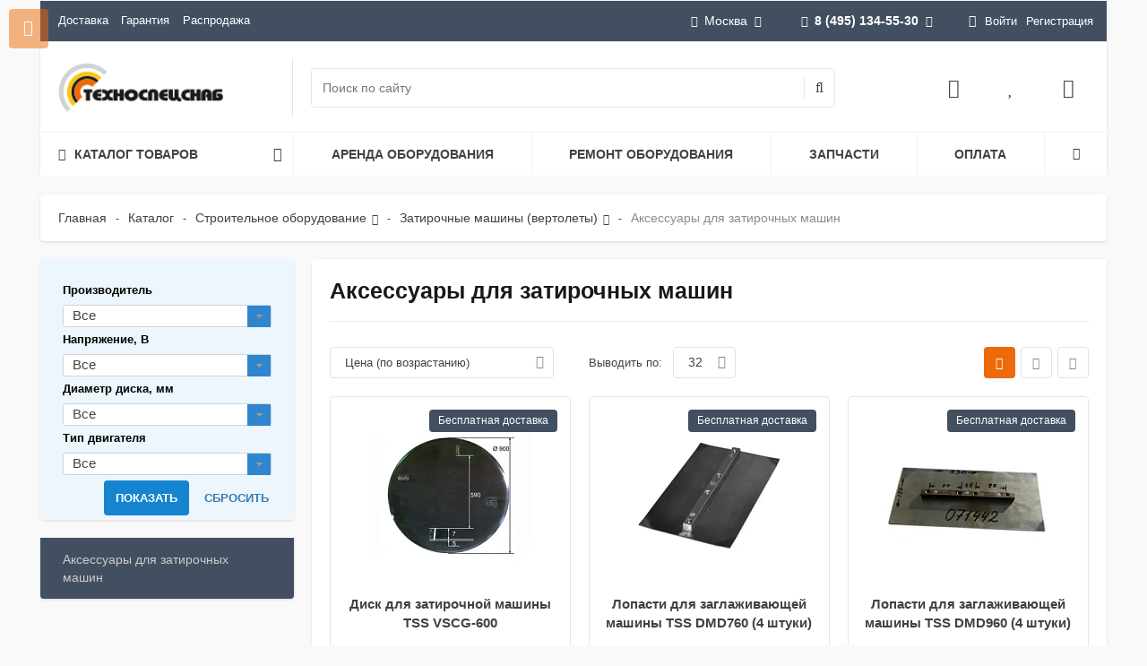

--- FILE ---
content_type: text/html; charset=UTF-8
request_url: https://www.tss-s.ru/catalog/stroitelnoe-oborudovanie/zatirochnye-mashiny/aksessuary_dlya_zatirochnykh_mashin/
body_size: 64291
content:
<!--'start_frame_cache_region_controller'--><!--'end_frame_cache_region_controller'--><!DOCTYPE html>
<html itemscope itemtype="http://schema.org/WebPage" xml:lang="ru" lang="ru">
<head>
 <title>Аксессуары для затирочных машин купить в Москве</title>
 <meta name="viewport" content="width=device-width, initial-scale=1.0, maximum-scale=1.2">
 <meta http-equiv="Content-Type" content="text/html; charset=UTF-8" />
<meta name="description" content="Сниженные цены на аксессуары для затирочных машин на сайте ТехноСпецСнаб. Широкий выбор, удобный поиск, подбор по параметрам. Бесплатная доставка в Москве. Заходите!" />
<link rel="canonical" href="https://www.tss-s.ru/catalog/stroitelnoe-oborudovanie/zatirochnye-mashiny/aksessuary_dlya_zatirochnykh_mashin/" />
<script type="text/javascript" data-skip-moving="true">(function(w, d, n) {var cl = "bx-core";var ht = d.documentElement;var htc = ht ? ht.className : undefined;if (htc === undefined || htc.indexOf(cl) !== -1){return;}var ua = n.userAgent;if (/(iPad;)|(iPhone;)/i.test(ua)){cl += " bx-ios";}else if (/Windows/i.test(ua)){cl += ' bx-win';}else if (/Macintosh/i.test(ua)){cl += " bx-mac";}else if (/Linux/i.test(ua) && !/Android/i.test(ua)){cl += " bx-linux";}else if (/Android/i.test(ua)){cl += " bx-android";}cl += (/(ipad|iphone|android|mobile|touch)/i.test(ua) ? " bx-touch" : " bx-no-touch");cl += w.devicePixelRatio && w.devicePixelRatio >= 2? " bx-retina": " bx-no-retina";var ieVersion = -1;if (/AppleWebKit/.test(ua)){cl += " bx-chrome";}else if (/Opera/.test(ua)){cl += " bx-opera";}else if (/Firefox/.test(ua)){cl += " bx-firefox";}ht.className = htc ? htc + " " + cl : cl;})(window, document, navigator);</script>
<link href="/bitrix/css/main/bootstrap.min.css?1673320607121326" type="text/css" rel="stylesheet" />
<link href="/bitrix/js/alexkova.bxready2/scrollbar/jquery.scrollbar.css?167332061518025" type="text/css" rel="stylesheet" />
<link href="/bitrix/js/ui/design-tokens/dist/ui.design-tokens.min.css?170331307122911" type="text/css" rel="stylesheet" />
<link href="/bitrix/js/ui/fonts/opensans/ui.font.opensans.min.css?17033110872320" type="text/css" rel="stylesheet" />
<link href="/bitrix/js/main/popup/dist/main.popup.bundle.min.css?170331126326598" type="text/css" rel="stylesheet" />
<link href="/bitrix/js/alexkova.bxready2/fancybox3/jquery.fancybox.min.css?167332061512795" type="text/css" rel="stylesheet" />
<link href="/bitrix/css/main/font-awesome.min.css?167332060723748" type="text/css" rel="stylesheet" />
<link href="/bitrix/js/alexkova.bxready2/slick/slick.css?16733206151386" type="text/css" rel="stylesheet" />
<link href="/bitrix/js/alexkova.bxready2/countdown/countdown.css?16733206151175" type="text/css" rel="stylesheet" />
<link href="/bitrix/cache/css/s1/market2_v1/page_5e4ccb993b148721578314b9969dfaa4/page_5e4ccb993b148721578314b9969dfaa4_v1.css?175570651869473" type="text/css" rel="stylesheet" />
<link href="/bitrix/cache/css/s1/market2_v1/default_11fc11e15901125eb6632e443c1a9309/default_11fc11e15901125eb6632e443c1a9309_v1.css?17557065151753" type="text/css" rel="stylesheet" />
<link href="/bitrix/cache/css/s1/market2_v1/default_98523b265b8499b9a5ecd373473aceea/default_98523b265b8499b9a5ecd373473aceea_v1.css?175570651513450" type="text/css" rel="stylesheet" />
<link href="/bitrix/cache/css/s1/market2_v1/default_0b6fdb53bbd28f3d9643d85087dbef0e/default_0b6fdb53bbd28f3d9643d85087dbef0e_v1.css?175570651726033" type="text/css" rel="stylesheet" />
<link href="/bitrix/cache/css/s1/market2_v1/template_067d42fc7107cf816287066fa6a04804/template_067d42fc7107cf816287066fa6a04804_v1.css?1755706515186870" type="text/css" data-template-style="true" rel="stylesheet" />
<link href="/bitrix/panel/main/popup.min.css?170331114520774" type="text/css" data-template-style="true" rel="stylesheet" />



<meta property="ya:interaction" content="XML_FORM" />
<meta property="ya:interaction:url" content="https://www.tss-s.ru/catalog/stroitelnoe-oborudovanie/zatirochnye-mashiny/aksessuary_dlya_zatirochnykh_mashin/?mode=xml" />
 
<meta property="og:type" content="article" />
<meta property="og:title" content="Аксессуары для затирочных машин" />
<meta property="og:description" content="Сниженные цены на аксессуары для затирочных машин на сайте ТехноСпецСнаб. Широкий выбор, удобный поиск, подбор по параметрам. Бесплатная доставка в Москве. Заходите!" />
<meta property="og:url" content="https://www.tss-s.ru/catalog/stroitelnoe-oborudovanie/zatirochnye-mashiny/aksessuary_dlya_zatirochnykh_mashin/" />
<meta property="og:site_name" content="www.tss-s.ru" />
<meta property="og:image" content="https://www.tss-s.ru/bitrix/templates/market2_v1/images/og-logo.png" />
 </head>
<body class="">
<div id="panel"></div>
<div class="bxr-full-width">
 <div class="container bxr-bg-container xl">
 <div class="row">
 <div class="col-xs-12">
 <!--'start_frame_cache_k7Xxik'-->
<div class="rk-fullwidth rk-fullwidth-static hidden-sm hidden-xs prm_bxr_top"><div class="rk-fullwidth-canvas">
</div></div>
<!--'end_frame_cache_k7Xxik'--> </div>
 </div>
 </div>
</div>
<header class="bxr-full-width">
 <div class="hidden-md hidden-lg">
<div id="tss-mobile-header">
 <div>
 <div id="tss-mobile-header-menu"><i class="fa fa-bars fa-fw"></i></div><div id="tss-mobile-header-logo">
 <a href="/"><img src="/bitrix/templates/market2_v1/images/logo_footer.svg" alt="ТехноСпецСнаб"></a></div></div><div>
 <div id="tss-mobile-header-search"><i class="fa fa-search fa-fw"></i></div><div id="tss-mobile-header-favorites"><a href="/personal/favorites/"><i class="fa fa-heart fa-fw"></i></a></div><div id="tss-mobile-header-mail"><a href="mailto:mos@tss-s.ru"><i class="fa fa-envelope-o fa-fw"></i></a></div><div id="tss-mobile-header-phone"><a href="tel:+74951345530"><i class="fa fa-phone fa-fw"></i></a></div></div>
</div>
<div id="tss-mobile-header-search-bar">
 <div id="smart-title-search-mobile" class="bx-searchtitle theme-black">
 <form action="/search/index.php">
 <div class="bx-input-group" style="width:100%;">
 <input id="smart-title-search-input-mobile" placeholder="Поиск по каталогу" type="text" name="q" value="" autocomplete="off" class="bx-form-control">
 <div id="smart-title-search-mobile-spinner"><i class="fa fa-circle-o-notch" aria-hidden="true"></i></div><div id="smart-title-search-mobile-close"><i class="fa fa-times" aria-hidden="true"></i></div><div id="smart-title-search-mobile-results"></div></div></form>
</div>

</div></div>
 <div class="topmenu container bxr-bg-container hidden-sm hidden-xs xl">
 <div class="row bxr-b20">
 <div class="col-xs-12">
 <div class="bxr-header-panel bxr-header-panel-v1 ">
 <div class="bxr-top-panel-header-container">
 <div class="bxr-dark-flat">
 <div class="bxr-upper-part bxr-cloud-all bxr-cloud-all-br3-not bxr-cloud-all-br4-not">
 <div class="row">
 <div class="col-xs-5 ">
 <ul class="bxr-topline-menu">
 <li class="">
 <a href="/delivery/" class=" bxr-font-color-hover bxr-font-color">Доставка</a></li><li class="">
 <a href="/guarantee/" class=" bxr-font-color-hover bxr-font-color">Гарантия</a></li><li class="">
 <a href="/catalog/rasprodazha/" class=" bxr-font-color-hover bxr-font-color">Распродажа</a></li></ul>
 <div class="clearfix"></div></div>
 <div class="col-xs-7 text-right">
 <div id="top-panel-region-link" >
 <!--'start_frame_cache_qPfE7S'--><!--'end_frame_cache_qPfE7S'--> <ul class="btn-t gift-catalog-sort-panel__text-sity" >
 <li><div><i class="fa fa-map-marker"></i>Москва<i class="fa fa-angle-down"></i></div><ul> <li><div><span data-domain="samara.tss-s.ru" data-code="samara" onclick="regionSelectorEvent(this);">Самара</span></div></li><li><div><span data-domain="saratov.tss-s.ru" data-code="saratov" onclick="regionSelectorEvent(this);">Саратов</span></div></li><li class="other-selector-js hidden"><div class="bxr-children-color"><a data-toggle="modal" data-target="#myModalRegion" href="#" >Все города</a></div></li> 
 </ul>
 </li></ul>
 <div class="modal fade" id="myModalRegion" tabindex="-1" role="dialog" aria-hidden="true" style="display: none;">
 <div class="modal-dialog region_dialog" data-contentLoad="N">
 </div></div>

 </div>
 <div id="top-panel-phone-link" >
 <ul class="bxr-phone-block phone-small">
 <li>
 <div>
 <a href="tel:+74951345530"><i class="fa fa-phone bxr-bg-hover-light-flat"></i><b>8 (495) 134-55-30</b><i class="fa fa-angle-down"></i></a>
</div>
<ul>
 <li>
 <div>
 <i class="fa fa-clock-o"></i>9:00-18:00<br>
 <small class="text-muted">Сб-Вс выходной</small>
 </div>
 </li>
 <li class="bxr-children-color"><a class="open-answer-form" href="/company/contacts/"><b>Все телефоны</b></a></li>
 <li class="bxr-children-color">
 <a class="open-answer-form" data-event="pop-up" data-iblock-id="104" >
 <b>Заказать звонок</b>
 </a>
 </li>
</ul> </li>
</ul>
 </div>
 <div class="inline-block bxr-login-container">
 <!--'start_frame_cache_bxr_login_frame'--> <div class="bx_login_block bxr-font-color">
 <span id="login-line" class="fa fa-user"></span><a class="bx_login_top_inline_link" href="javascript:void(0)" onclick="openAuthorizePopup()">Войти</a><a class="bx_login_top_inline_link" href="/auth/?register=yes&amp;backurl=%2Fcatalog%2Fstroitelnoe-oborudovanie%2Fzatirochnye-mashiny%2Faksessuary_dlya_zatirochnykh_mashin%2F" rel="nofollow">Регистрация</a></div><div id="bx_auth_popup_form" style="display:none;" class="bx_login_popup_form">
 <div class="login_page action-form-t bxr-form-body-container">
 <form name="system_auth_formPqgS8z" method="post" target="_top" action="/auth/" class="bx_auth_form">
 <input type="hidden" name="AUTH_FORM" value="Y" />
 <input type="hidden" name="TYPE" value="AUTH" />
 <input type="hidden" name="backurl" value="/catalog/stroitelnoe-oborudovanie/zatirochnye-mashiny/aksessuary_dlya_zatirochnykh_mashin/" />
 <input placeholder="Логин" class="input_text_style form-control" type="text" name="USER_LOGIN" maxlength="255" value="" />
 <input placeholder="Пароль" class="input_text_style form-control" type="password" name="USER_PASSWORD" maxlength="255" />
 <div class="clear"></div><div class="containter">
 <div class="bxr-checkbox">
 <input type="checkbox" name="USER_REMEMBER" value="Y" id="USER_REMEMBER" checked>
 <label class="bxr-label" for="USER_REMEMBER">Запомнить меня</label> 
 </div><div class="bxr-m20">
 <input type="submit" name="Login" class="bxr-color-button bxr-corns" value="Войти" />
 <!--noindex--><span class="login-link">
 <a href="/auth/?register=yes&amp;amp;backurl=%2Fcatalog%2Fstroitelnoe-oborudovanie%2Fzatirochnye-mashiny%2Faksessuary_dlya_zatirochnykh_mashin%2F" rel="nofollow">Регистрация</a> /
 <a href="/auth?forgot_password=yes" rel="nofollow">Забыли пароль?</a></span><!--/noindex-->
 </div><div class="clear"></div></div></form>
 </div>

 </div>
 <!--'end_frame_cache_bxr_login_frame'--> </div>
 </div>
 </div>
</div>
</div>
 </div>
 <div class="bxr-lower-part container-fluid bxr-cloud-all bxr-cloud-all-br1-not bxr-cloud-all-br2-not bxr-cloud-all-br4-not bxr-cloud-all-br3-not">
 <div class="row">
 <div class="col-xl-2 bxr-show-left-menu-conteiner col-md-3 col-sm-4 col-xs-12 bxr-element-row-middle">
 <div class="bxr-logo-top-panel bxr-element-col-middle">
<a href="/" class="bxr-logo"><img alt="ТехноСпецСнаб в Москве" src="/upload/medialibrary/ef6/aryuqp86m19eq3dutr0fec0x9ajkckcd.webp"></a></div>
 </div>
 <div class="col-xl-5 col-lg-6 col-xs-6 bxr-element-row-middle hidden-sm hidden-xs">
 <div id="search_title_container" class="bxr-element-col-middle"><div>
 <div id="smart-title-search" class="bx-searchtitle theme-black">
 <form action="/search/index.php">
 <div class="bx-input-group">
 <input id="smart-title-search-input" placeholder="Поиск по сайту" type="text" name="q" value="" autocomplete="off" class="bx-form-control"/>
 <span class="bx-input-group-btn">
 <span class="bx-searchtitle-preloader " id="smart-title-search_preloader_item"></span>
 <button class="fa fa-search" type="submit" name="s"></button>
 </span>
 </div>
 </form>
</div>
 </div></div>
 </div>
 <div class="col-xl-3 visible-xl-table hidden-lg hidden-md col-xs-8 hidden-xs bxr-element-row-middle">
 <div class="bxr-element-col-middle bxr-el-slogan text-right ">
 ГК ТехноСпецСнаб: продажа, аренда и ремонт промышленного оборудования. </div>
 </div>
 <div class="col-xl-2 col-sm-3 col-xs-4 bxr-element-row-middle hidden-sm hidden-xs">
 <div id="basket_container" class="bxr-element-col-middle bxr-basket-container"><div> 
 <div class="bxr-rpbtn-container">
 <a href="#" class="login-line bxr-frame-btn">
 <i class="fa fa-user-o"></i>
 </a>
 </div>
 <!--noindex--> 
 <!--/noindex-->
 <!--'start_frame_cache_bxr_small_basket'--> 
<div class="">
 <div id="bxr-basket-row" class="basket-body-table-row bxr-basket-row-top">
 <div >
 <a href="javascript:void(0)" class="bxr-basket-indicator compare-button-group bxr-font-hover-light bxr-compare-label" id="bxr-counter-compare" data-child="bxr-compare-body" title="Сравнение">
 <i class="fa fa-bar-chart"></i>
 </a>
 <div id="bxr-compare-body" class="basket-body-container" data-group="basket-group">
 <div id="bxr-compare-jdata" style="display: none">null</div>
 <p class="bxr-helper bg-info">Выберите в каталоге товары и воспользуйтесь опцией добавить к сравнению</p>
 </div>
 </div><div >
 <a href="javascript:void(0);" data-group="basket-group" class="bxr-basket-indicator bxr-indicator-favor bxr-font-hover-light" data-child="bxr-favor-body" 
 title="Избранное">
 <i class="fa fa-heart"></i>
 </a><div id="bxr-favor-body" class="basket-body-container" data-group="basket-group" data-state="hide">
 <p class="bxr-helper bg-info">
 Список избранного пуст </p>
 </div></div><div >
 <a href="javascript:void(0);" class="bxr-basket-indicator bxr-indicator-basket bxr-font-hover-light" data-group="basket-group" data-child="bxr-basket-body" 
 title="Моя корзина">
 <i class="fa fa-shopping-basket" aria-hidden="true"></i>
 </a><div id="bxr-basket-body" class="basket-body-container" data-group="basket-group" data-state="hide">
 <div class="basket-body-title">
 <span class="basket-body-title-h bxr-basket-tab tab-basket active" data-tab="buy">Моя корзина </span><div class="clearfix"></div>
</div>
<input type="hidden" id="currency-format" value="#">
<input type="hidden" id="min-order-price" value="">
<input type="hidden" id="min-order-price-msg" value="Минимальная стоимость заказа составляет #MIN_ORDER_PRICE#. Для оформления заказа вам необходимо добавить товары на сумму #ADD_ORDER_PRICE#.">
<div class="min-order-price-notify" style="display: none;">Минимальная стоимость заказа составляет . Для оформления заказа вам необходимо добавить товары на сумму 0.</div>
<div class="bxr-basket-tab-content active" data-tab="buy">
 <p class="bxr-helper bg-info">Ваша корзина пуста. Выберите интересующие вас товары в каталоге</p>
</div></div></div></div><div class="clearfix"></div><div style="display: none;" id="bxr-basket-content"></div></div>
 <!--'end_frame_cache_bxr_small_basket'--> </div></div>
 </div> 
 </div>
 </div>
 <div class="bxr-top-panel-topmenu-container">
 <div class="row">
 <div class="col-xs-12">
 <div class="hidden-sm hidden-xs">
<div class="tss-horizontal-menu">
 <div>
 <span>
 <span class="fa fa-bars"></span><span>Каталог товаров</span><span class="fa fa-angle-down"></span></span><div>
<div class="tss-menu">
 <div>
 <a href="/catalog/stroitelnoe-oborudovanie/">Строительное оборудование<span class="fa fa-angle-right"></span></a><div> <div>
 <a href="/catalog/stroitelnoe-oborudovanie/vibrotekhnika/">Вибротехника</a></div><div>
 <a href="/catalog/stroitelnoe-oborudovanie/vibratory-dlya-betona/">Вибраторы для бетона<span class="fa fa-angle-right"></span></a><div> <div>
 <a href="/catalog/stroitelnoe-oborudovanie/vibratory-dlya-betona/glubinnye/">Глубинные вибраторы</a></div><div>
 <a href="/catalog/stroitelnoe-oborudovanie/vibratory-dlya-betona/ploshchadochnye-vibratory/">Площадочные вибраторы</a></div><div>
 <a href="/catalog/stroitelnoe-oborudovanie/vibratory-dlya-betona/ponizhayushchie_transformatory/">Понижающие трансформаторы</a></div></div> </div><div>
 <a href="/catalog/stroitelnoe-oborudovanie/vibrokatki/">Виброкатки</a></div><div>
 <a href="/catalog/stroitelnoe-oborudovanie/vibroplity/">Виброплиты<span class="fa fa-angle-right"></span></a><div> <div>
 <a href="/catalog/stroitelnoe-oborudovanie/vibroplity/aksessuary-dlya-vibroplit/">Аксессуары для виброплит</a></div><div>
 <a href="/catalog/stroitelnoe-oborudovanie/vibroplity/benzinovye/">Виброплиты бензиновые</a></div><div>
 <a href="/catalog/stroitelnoe-oborudovanie/vibroplity/dizelnye/">Виброплиты дизельные</a></div><div>
 <a href="/catalog/stroitelnoe-oborudovanie/vibroplity/elektricheskie/">Виброплиты электрические</a></div></div> </div><div>
 <a href="/catalog/stroitelnoe-oborudovanie/vibrotrambovki/">Вибротрамбовки<span class="fa fa-angle-right"></span></a><div> <div>
 <a href="/catalog/stroitelnoe-oborudovanie/vibrotrambovki/benzinovye/">Вибротрамбовки бензиновые</a></div><div>
 <a href="/catalog/stroitelnoe-oborudovanie/vibrotrambovki/dizelnye/">Вибротрамбовки дизельные</a></div><div>
 <a href="/catalog/stroitelnoe-oborudovanie/vibrotrambovki/elektricheskie/">Вибротрамбовки электрические</a></div></div> </div><div>
 <a href="/catalog/stroitelnoe-oborudovanie/osvetitelnye-vyshki/">Осветительные вышки</a></div><div>
 <a href="/catalog/stroitelnoe-oborudovanie/transformator-dlya-progreva-betona/">Трансформаторы для прогрева бетона</a></div><div>
 <a href="/catalog/stroitelnoe-oborudovanie/zatirochnye-mashiny/">Затирочные машины (вертолеты)<span class="fa fa-angle-right"></span></a><div> <div>
 <a class="tss-menu-selected" href="/catalog/stroitelnoe-oborudovanie/zatirochnye-mashiny/aksessuary_dlya_zatirochnykh_mashin/">Аксессуары для затирочных машин</a></div></div> </div><div>
 <a href="/catalog/stroitelnoe-oborudovanie/rezchiki-shvov/">Резчики швов (шовнарезчики)</a></div></div> </div><div>
 <a href="/catalog/elektrostantsii/">Электростанции<span class="fa fa-angle-right"></span></a><div> <div>
 <a href="/catalog/elektrostantsii/dizelnye/">Дизельные генераторы<span class="fa fa-angle-right"></span></a><div> <div>
 <a href="/catalog/elektrostantsii/dizelnye/hertz/">HERTZ</a></div><div>
 <a href="/catalog/elektrostantsii/dizelnye/rid/">RID</a></div><div>
 <a href="/catalog/elektrostantsii/dizelnye/energo/">Energo</a></div><div>
 <a href="/catalog/elektrostantsii/dizelnye/geko/">Geko</a></div><div>
 <a href="/catalog/elektrostantsii/dizelnye/inmesol/">INMESOL</a></div><div>
 <a href="/catalog/elektrostantsii/dizelnye/gesan/">Gesan</a></div><div>
 <a href="/catalog/elektrostantsii/dizelnye/genbox/">Genbox</a></div><div>
 <a href="/catalog/elektrostantsii/dizelnye/sdmo/">SDMO</a></div><div>
 <a href="/catalog/elektrostantsii/dizelnye/tcc/">TCC</a></div><div>
 <a href="/catalog/elektrostantsii/dizelnye/denyo/">Denyo</a></div><div>
 <a href="/catalog/elektrostantsii/dizelnye/toyo/">TOYO</a></div><div>
 <a href="/catalog/elektrostantsii/dizelnye/pramac/">Pramac</a></div><div>
 <a href="/catalog/elektrostantsii/dizelnye/fubag/">Fubag</a></div><div>
 <a href="/catalog/elektrostantsii/dizelnye/kubota/">Kubota</a></div><div>
 <a href="/catalog/elektrostantsii/dizelnye/vepr/">Вепрь</a></div><div>
 <a href="/catalog/elektrostantsii/dizelnye/shindaiwa/">Shindaiwa</a></div><div>
 <a href="/catalog/elektrostantsii/dizelnye/robin-subaru/">Robin-Subaru</a></div><div>
 <a href="/catalog/elektrostantsii/dizelnye/yanmar/">Yanmar</a></div><div>
 <a href="/catalog/elektrostantsii/dizelnye/covax/">COVAX</a></div><div>
 <a href="/catalog/elektrostantsii/dizelnye/fg-wilson/">FG Wilson</a></div><div>
 <a href="/catalog/elektrostantsii/dizelnye/jcb/">JCB</a></div><div>
 <a href="/catalog/elektrostantsii/dizelnye/onis-visa/">Onis Visa</a></div><div>
 <a href="/catalog/elektrostantsii/dizelnye/mmz/">ММЗ</a></div></div> </div><div>
 <a href="/catalog/elektrostantsii/benzinovye/">Бензиновые генераторы<span class="fa fa-angle-right"></span></a><div> <div>
 <a href="/catalog/elektrostantsii/benzinovye/robin-subaru/">Robin-Subaru</a></div><div>
 <a href="/catalog/elektrostantsii/benzinovye/benz-tss/">TSS</a></div><div>
 <a href="/catalog/elektrostantsii/benzinovye/fubag/">Fubag</a></div><div>
 <a href="/catalog/elektrostantsii/benzinovye/vepr/">Вепрь</a></div><div>
 <a href="/catalog/elektrostantsii/benzinovye/geko/">Geko</a></div><div>
 <a href="/catalog/elektrostantsii/benzinovye/sdmo/">SDMO</a></div><div>
 <a href="/catalog/elektrostantsii/benzinovye/elemax/">Elemax</a></div><div>
 <a href="/catalog/elektrostantsii/benzinovye/energo/">Energo</a></div><div>
 <a href="/catalog/elektrostantsii/benzinovye/fogo/">Fogo</a></div><div>
 <a href="/catalog/elektrostantsii/benzinovye/honda/">Honda</a></div><div>
 <a href="/catalog/elektrostantsii/benzinovye/zongshen/">Zongshen</a></div></div> </div><div>
 <a href="/catalog/elektrostantsii/svarochnye/">Сварочные генераторы<span class="fa fa-angle-right"></span></a><div> <div>
 <a href="/catalog/elektrostantsii/svarochnye/benzin/">Сварочные бензиновые</a></div><div>
 <a href="/catalog/elektrostantsii/svarochnye/dizel/">Сварочные дизельные</a></div></div> </div><div>
 <a href="/catalog/elektrostantsii/gazoporshnevye/">Газовые генераторы<span class="fa fa-angle-right"></span></a><div> <div>
 <a href="/catalog/elektrostantsii/gazoporshnevye/fas/">FAS</a></div><div>
 <a href="/catalog/elektrostantsii/gazoporshnevye/sdmo/">SDMO</a></div><div>
 <a href="/catalog/elektrostantsii/gazoporshnevye/vepr/">Вепрь</a></div></div> </div><div>
 <a href="/catalog/elektrostantsii/sudovye-dizelnye-generatory/">Судовые генераторы</a></div><div>
 <a href="/catalog/elektrostantsii/avr/">Автоматика ввода резерва (АВР)</a></div><div>
 <a href="/catalog/elektrostantsii/ibp/">Источники бесперебойного питания (ИБП)<span class="fa fa-angle-right"></span></a><div> <div>
 <a href="/catalog/elektrostantsii/ibp/odnofaznye/">однофазные</a></div><div>
 <a href="/catalog/elektrostantsii/ibp/trekhfaznye/">трехфазные</a></div></div> </div><div>
 <a href="/catalog/elektrostantsii/generatory-s-privodom-ot-vala-otbora-moshchnosti-ot-20-do-85-kva/">Генераторы с приводом от вала отбора мощности от 10 до 70 кВт</a></div><div>
 <a href="/catalog/elektrostantsii/konteynery-dlya-elektrostantsiy/">Контейнеры для электростанций</a></div></div> </div><div>
 <a href="/catalog/promyshlennye-parogeneratory/">Промышленные парогенераторы<span class="fa fa-angle-right"></span></a><div> <div>
 <a href="/catalog/promyshlennye-parogeneratory/steampressor-hybrid/">Промышленные парогенераторы STEAMPRESSOR HYBRID</a></div><div>
 <a href="/catalog/promyshlennye-parogeneratory/steamrator/">Промышленные парогенераторы Steamrator</a></div><div>
 <a href="/catalog/promyshlennye-parogeneratory/potentsial/">Промышленные парогенераторы Потенциал</a></div></div> </div><div>
 <a href="/catalog/kompressory/">Компрессоры<span class="fa fa-angle-right"></span></a><div> <div>
 <a href="/catalog/kompressory/vintovye/">Компрессоры винтовые<span class="fa fa-angle-right"></span></a><div> <div>
 <a href="/catalog/kompressory/vintovye/bezhetsk/">Бежецкого завода АСО</a></div><div>
 <a href="/catalog/kompressory/vintovye/zif/">ЗИФ</a></div><div>
 <a href="/catalog/kompressory/vintovye/berg/">Berg</a></div><div>
 <a href="/catalog/kompressory/vintovye/remeza/">REMEZA</a></div><div>
 <a href="/catalog/kompressory/vintovye/vintovye_kompressory_dalgakiran/">DALGAKIRAN</a></div><div>
 <a href="/catalog/kompressory/vintovye/ariacom/">ARIACOM</a></div><div>
 <a href="/catalog/kompressory/vintovye/crossair/">CrossAir</a></div><div>
 <a href="/catalog/kompressory/vintovye/et-compressors/">ET-Compressors</a></div><div>
 <a href="/catalog/kompressory/vintovye/ironmac/">IRONMAC</a></div><div>
 <a href="/catalog/kompressory/vintovye/kraftmachine/">KraftMachine</a></div><div>
 <a href="/catalog/kompressory/vintovye/olymtech/">Olymtech</a></div><div>
 <a href="/catalog/kompressory/vintovye/ozen/">OZEN</a></div><div>
 <a href="/catalog/kompressory/vintovye/atom/">АТОМ</a></div></div> </div><div>
 <a href="/catalog/kompressory/porshnevye/">Компрессоры поршневые<span class="fa fa-angle-right"></span></a><div> <div>
 <a href="/catalog/kompressory/porshnevye/bezhetsk/">Бежецкий завод АСО (Россия)</a></div><div>
 <a href="/catalog/kompressory/porshnevye/fubag/">FUBAG (Германия)</a></div><div>
 <a href="/catalog/kompressory/porshnevye/remeza/">Remeza (Беларусь)</a></div><div>
 <a href="/catalog/kompressory/porshnevye/kompressory-porshnevye-dalgakiran-turtsiya/">Компрессоры поршневые DALGAKIRAN (Турция)</a></div></div> </div><div>
 <a href="/catalog/kompressory/dizelnye/">Компрессоры дизельные<span class="fa fa-angle-right"></span></a><div> <div>
 <a href="/catalog/kompressory/dizelnye/ariacom/">ARIACOM</a></div><div>
 <a href="/catalog/kompressory/dizelnye/crossair/">CrossAir</a></div><div>
 <a href="/catalog/kompressory/dizelnye/dalgakiran/">DALGAKIRAN</a></div><div>
 <a href="/catalog/kompressory/dizelnye/et-compressors/">ET-Compressors</a></div><div>
 <a href="/catalog/kompressory/dizelnye/kraftmachine/">KraftMachine</a></div><div>
 <a href="/catalog/kompressory/dizelnye/ozen/">OZEN</a></div><div>
 <a href="/catalog/kompressory/dizelnye/bezhetsk/">АСО</a></div><div>
 <a href="/catalog/kompressory/dizelnye/zif/">ЗИФ</a></div><div>
 <a href="/catalog/kompressory/dizelnye/dizelnye-kompressory-mmz/">ММЗ</a></div></div> </div><div>
 <a href="/catalog/kompressory/kompressory-spiralnye/">Компрессоры спиральные<span class="fa fa-angle-right"></span></a><div> <div>
 <a href="/catalog/kompressory/kompressory-spiralnye/kompressory_spiralnye_remeza_belarus_/">REMEZA (Беларусь)</a></div><div>
 <a href="/catalog/kompressory/kompressory-spiralnye/ariacom/">Компрессоры спиральные ARIACOM (Италия)</a></div></div> </div><div>
 <a href="/catalog/kompressory/peredvizhnye/">Компрессоры передвижные<span class="fa fa-angle-right"></span></a><div> <div>
 <a href="/catalog/kompressory/peredvizhnye/ariacom/">ARIACOM</a></div><div>
 <a href="/catalog/kompressory/peredvizhnye/crossair/">CrossAir</a></div><div>
 <a href="/catalog/kompressory/peredvizhnye/dalgakiran/">DALGAKIRAN</a></div><div>
 <a href="/catalog/kompressory/peredvizhnye/et-compressors/">ET-Compressors</a></div><div>
 <a href="/catalog/kompressory/peredvizhnye/fubag/">FUBAG</a></div><div>
 <a href="/catalog/kompressory/peredvizhnye/kraftmachine/">KraftMachine</a></div><div>
 <a href="/catalog/kompressory/peredvizhnye/ozen/">OZEN</a></div><div>
 <a href="/catalog/kompressory/peredvizhnye/bezhetsk/">АСО</a></div><div>
 <a href="/catalog/kompressory/peredvizhnye/zif/">ЗИФ</a></div><div>
 <a href="/catalog/kompressory/peredvizhnye/peredvizhnye-kompressory-mmz/">ММЗ</a></div></div> </div><div>
 <a href="/catalog/kompressory/resivery/">Ресиверы для компрессора<span class="fa fa-angle-right"></span></a><div> <div>
 <a href="/catalog/kompressory/resivery/aso/">Воздушные ресиверы АСО</a></div><div>
 <a href="/catalog/kompressory/resivery/remeza/">Remeza</a></div></div> </div><div>
 <a href="/catalog/kompressory/osushitel/">Осушители сжатого воздуха<span class="fa fa-angle-right"></span></a><div> <div>
 <a href="/catalog/kompressory/osushitel/bezhetskiy-zavod-aso/">Осушители сжатого воздуха АСО</a></div><div>
 <a href="/catalog/kompressory/osushitel/ariacom/">ARIACOM</a></div><div>
 <a href="/catalog/kompressory/osushitel/berg/">Berg</a></div><div>
 <a href="/catalog/kompressory/osushitel/comaro/">COMARO</a></div><div>
 <a href="/catalog/kompressory/osushitel/remeza/">Remeza</a></div><div>
 <a href="/catalog/kompressory/osushitel/crossair/">CrossAir</a></div><div>
 <a href="/catalog/kompressory/osushitel/ironmac/">IRONMAC</a></div><div>
 <a href="/catalog/kompressory/osushitel/kraftmachine/">KraftMachine</a></div><div>
 <a href="/catalog/kompressory/osushitel/ozen/">Ozen</a></div></div> </div><div>
 <a href="/catalog/kompressory/filtry/">Магистральные фильтры<span class="fa fa-angle-right"></span></a><div> <div>
 <a href="/catalog/kompressory/filtry/ariacom/">ARIACOM</a></div><div>
 <a href="/catalog/kompressory/filtry/berg/">Berg</a></div><div>
 <a href="/catalog/kompressory/filtry/kraftmann/">Kraftmann</a></div><div>
 <a href="/catalog/kompressory/filtry/remeza/">Remeza</a></div><div>
 <a href="/catalog/kompressory/filtry/aso/">Магистральные фильтры АСО</a></div><div>
 <a href="/catalog/kompressory/filtry/ironmac/">IRONMAC</a></div><div>
 <a href="/catalog/kompressory/filtry/kraftmachine/">KraftMachine</a></div></div> </div><div>
 <a href="/catalog/kompressory/separatory/">Центробежные сепараторы<span class="fa fa-angle-right"></span></a><div> <div>
 <a href="/catalog/kompressory/separatory/abac/">ABAC</a></div><div>
 <a href="/catalog/kompressory/separatory/ariacom/">ARIACOM</a></div><div>
 <a href="/catalog/kompressory/separatory/berg/">Berg</a></div><div>
 <a href="/catalog/kompressory/separatory/kraftmachine/">KraftMachine</a></div><div>
 <a href="/catalog/kompressory/separatory/remeza/">Remeza</a></div></div> </div><div>
 <a href="/catalog/kompressory/azotnye-stantsii/">Азотные станции</a></div><div>
 <a href="/catalog/kompressory/modulnye-kompressornye-stantsii/">Модульные компрессорные станции</a></div></div> </div><div>
 <a href="/catalog/peskostruynoe-oborudovanie/">Пескоструйное оборудование<span class="fa fa-angle-right"></span></a><div> <div>
 <a href="/catalog/peskostruynoe-oborudovanie/aksessuary-dlya-podgotovki-poverkhnostey/">Аксессуары для подготовки поверхностей<span class="fa fa-angle-right"></span></a><div> <div>
 <a href="/catalog/peskostruynoe-oborudovanie/aksessuary-dlya-podgotovki-poverkhnostey/zashchitnye-komplekty/">Защитные комплекты пескоструйщика</a></div><div>
 <a href="/catalog/peskostruynoe-oborudovanie/aksessuary-dlya-podgotovki-poverkhnostey/komplektuyushchie/">Комплектующие к пескоструйному оборудованию</a></div><div>
 <a href="/catalog/peskostruynoe-oborudovanie/aksessuary-dlya-podgotovki-poverkhnostey/sopla/">Сопла для пескоструйных (дробеструйных) аппаратов</a></div><div>
 <a href="/catalog/peskostruynoe-oborudovanie/aksessuary-dlya-podgotovki-poverkhnostey/shlangi/">Шланги для пескоструйного оборудования</a></div></div> </div><div>
 <a href="/catalog/peskostruynoe-oborudovanie/peskostruynye-apparaty/">Пескоструйные аппараты<span class="fa fa-angle-right"></span></a><div> <div>
 <a href="/catalog/peskostruynoe-oborudovanie/peskostruynye-apparaty/napornogo-tipa/">Пескоструйные аппараты напорного типа</a></div></div> </div><div>
 <a href="/catalog/peskostruynoe-oborudovanie/peskostruynye-kamery/">Пескоструйные камеры<span class="fa fa-angle-right"></span></a><div> <div>
 <a href="/catalog/peskostruynoe-oborudovanie/peskostruynye-kamery/napornogo-tipa/">Пескоструйные камеры напорного типа</a></div><div>
 <a href="/catalog/peskostruynoe-oborudovanie/peskostruynye-kamery/inzhektornogo-tipa/">Пескоструйные камеры эжекторного типа</a></div></div> </div><div>
 <a href="/catalog/peskostruynoe-oborudovanie/raskhodnye-materialy-dlya-peskostruynogo-oborudovaniya/">Расходные материалы для пескоструйного оборудования<span class="fa fa-angle-right"></span></a><div> <div>
 <a href="/catalog/peskostruynoe-oborudovanie/raskhodnye-materialy-dlya-peskostruynogo-oborudovaniya/pistolety-peskostruynye/">Пистолеты пескоструйные</a></div></div> </div><div>
 <a href="/catalog/peskostruynoe-oborudovanie/sbor-i-filtratsiya-rekuperatsiya-abraziva/">Сбор и фильтрация рекуперация абразива</a></div><div>
 <a href="/catalog/peskostruynoe-oborudovanie/sopla-peskostruynye/">Сопла пескоструйные</a></div></div> </div><div>
 <a href="/catalog/pnevmoinstrument/">Пневмоинструмент<span class="fa fa-angle-right"></span></a><div> <div>
 <a href="/catalog/pnevmoinstrument/gvozdezabivnye_pistolety/">Гвоздезабивные пистолеты</a></div><div>
 <a href="/catalog/pnevmoinstrument/gaykoverty/">Гайковерты</a></div><div>
 <a href="/catalog/pnevmoinstrument/rukava_shlangi/">Рукава (шланги)</a></div><div>
 <a href="/catalog/pnevmoinstrument/raskhodnye_materialy/">Расходные материалы</a></div><div>
 <a href="/catalog/pnevmoinstrument/betonolomy/">Бетоноломы</a></div><div>
 <a href="/catalog/pnevmoinstrument/shlifovalnye_mashinki/">Шлифовальные машинки</a></div><div>
 <a href="/catalog/pnevmoinstrument/obduvochnye_pistolety_produvochnye_pistolety/">Обдувочные пистолеты, продувочные пистолеты</a></div><div>
 <a href="/catalog/pnevmoinstrument/pistolety_dlya_podkachki_shin/">Пистолеты для подкачки шин</a></div><div>
 <a href="/catalog/pnevmoinstrument/kraskoraspyliteli/">Краскораспылители</a></div><div>
 <a href="/catalog/pnevmoinstrument/molotki-otboynye/">Молотки отбойные<span class="fa fa-angle-right"></span></a><div> <div>
 <a href="/catalog/pnevmoinstrument/molotki-otboynye/molotki_otboynye_tzk/">ТЗК</a></div><div>
 <a href="/catalog/pnevmoinstrument/molotki-otboynye/aksessuary-k-molotkam/">Аксессуары к молоткам</a></div></div> </div></div> </div><div>
 <a href="/catalog/nasosy/">Насосное оборудование<span class="fa fa-angle-right"></span></a><div> <div>
 <a href="/catalog/nasosy/drenazhnye/">Дренажные</a></div><div>
 <a href="/catalog/nasosy/fekalnye/">Фекальные</a></div><div>
 <a href="/catalog/nasosy/tsirkulyatsionnye/">Циркуляционные</a></div><div>
 <a href="/catalog/nasosy/kanalizatsionnye/">Канализационные</a></div><div>
 <a href="/catalog/nasosy/skvazhinnye/">Скважинные</a></div><div>
 <a href="/catalog/nasosy/samovsasyvayushchie/">Самовсасывающие</a></div><div>
 <a href="/catalog/nasosy/kolodeznye/">Колодезные</a></div><div>
 <a href="/catalog/nasosy/konsolno-monoblochnye/">Консольно-моноблочные</a></div><div>
 <a href="/catalog/nasosy/konsolnye/">Консольные</a></div><div>
 <a href="/catalog/nasosy/vikhrevye/">Вихревые</a></div><div>
 <a href="/catalog/nasosy/promyshlennye/">Промышленные</a></div><div>
 <a href="/catalog/nasosy/gryazevye/">Грязевые</a></div><div>
 <a href="/catalog/nasosy/sadovye/">Садовые</a></div><div>
 <a href="/catalog/nasosy/dlya-basseynov/">Для бассейнов</a></div><div>
 <a href="/catalog/nasosy/doziruyushchie/">Дозирующие</a></div><div>
 <a href="/catalog/nasosy/polupogruzhnye/">Полупогружные</a></div><div>
 <a href="/catalog/nasosy/nasosy-shlamovye/">Шламовые</a></div><div>
 <a href="/catalog/nasosy/mnogostupenchatye/">Многоступенчатые</a></div><div>
 <a href="/catalog/nasosy/dlya-masla/">Для перекачки масла</a></div><div>
 <a href="/catalog/nasosy/dlya-benzina/">Для перекачки бензина</a></div><div>
 <a href="/catalog/nasosy/dlya-dizelnogo-topliva/">Для перекачки дизельного топлива</a></div><div>
 <a href="/catalog/nasosy/membrannye-baki/">Гидроаккумуляторы</a></div><div>
 <a href="/catalog/nasosy/bochkovye-khimicheskie-nasosy/">Бочковые химические насосы</a></div><div>
 <a href="/catalog/nasosy/plastikovye_baki_dlya_vody_s11776/">Пластиковые баки для воды</a></div><div>
 <a href="/catalog/nasosy/aksessuary-dlya-nasosov/">Аксессуары для насосов</a></div><div>
 <a href="/catalog/nasosy/nasosy_dlya_perekachki_mocheviny/">Для перекачки мочевины</a></div><div>
 <a href="/catalog/nasosy/tsentrobezhnye-nasosy/">Центробежные</a></div><div>
 <a href="/catalog/nasosy/poverkhnostnye_nasosy_dlya_gryaznoy_vody_/">Поверхностные для грязной воды</a></div><div>
 <a href="/catalog/nasosy/kanalizatsionnye-ustanovki/">Канализационные установки<span class="fa fa-angle-right"></span></a><div> <div>
 <a href="/catalog/nasosy/kanalizatsionnye-ustanovki/fekalnye-drenazhnye-i-kanalizatsionnye-nasosnye-stantsii/">Фекальные, дренажные и канализационные насосные станции</a></div></div> </div><div>
 <a href="/catalog/nasosy/nasosnye-stantsii/">Насосные станции</a></div><div>
 <a href="/catalog/nasosy/nasosnye-stantsii-dlya-pozharotusheniya/">Насосные станции для пожаротушения</a></div><div>
 <a href="/catalog/nasosy/ruchnye-nasosy/">Ручные насосы</a></div><div>
 <a href="/catalog/nasosy/schyetchiki-uchyeta-gsm/">Счётчики учёта ГСМ</a></div><div>
 <a href="/catalog/nasosy/pistolety-zapravochnye/">Пистолеты заправочные</a></div><div>
 <a href="/catalog/nasosy/shlangi-toplivnye/">Шланги топливные</a></div><div>
 <a href="/catalog/nasosy/filtry-dlya-ochistki-gsm/">Фильтры для очистки ГСМ</a></div><div>
 <a href="/catalog/nasosy/separatory-dlya-gsm/">Сепараторы для ГСМ</a></div><div>
 <a href="/catalog/nasosy/mini-azs/">Мини АЗС</a></div><div>
 <a href="/catalog/nasosy/pogruzhnye-meshalki/">Погружные мешалки</a></div></div> </div><div>
 <a href="/catalog/motopompy/">Мотопомпы<span class="fa fa-angle-right"></span></a><div> <div>
 <a href="/catalog/motopompy/benzinovye/">Бензиновые мотопомпы<span class="fa fa-angle-right"></span></a><div> <div>
 <a href="/catalog/motopompy/benzinovye/agg/">AGG</a></div><div>
 <a href="/catalog/motopompy/benzinovye/daishin/">Daishin</a></div><div>
 <a href="/catalog/motopompy/benzinovye/fubag/">Fubag</a></div><div>
 <a href="/catalog/motopompy/benzinovye/koshin/">Koshin</a></div><div>
 <a href="/catalog/motopompy/benzinovye/wacker-neuson/">Wacker Neuson</a></div><div>
 <a href="/catalog/motopompy/benzinovye/zongshen/">Zongshen</a></div><div>
 <a href="/catalog/motopompy/benzinovye/vepr/">Вепрь</a></div><div>
 <a href="/catalog/motopompy/benzinovye/tss/">ТСС</a></div></div> </div><div>
 <a href="/catalog/motopompy/pozharnye/">Пожарные мотопомпы</a></div><div>
 <a href="/catalog/motopompy/dizelnye/">Дизельные мотопомпы<span class="fa fa-angle-right"></span></a><div> <div>
 <a href="/catalog/motopompy/dizelnye/agg/">AGG</a></div><div>
 <a href="/catalog/motopompy/dizelnye/daishin/">Daishin</a></div><div>
 <a href="/catalog/motopompy/dizelnye/koshin/">Koshin</a></div><div>
 <a href="/catalog/motopompy/dizelnye/wacker-neuson/">Wacker Neuson</a></div><div>
 <a href="/catalog/motopompy/dizelnye/vepr/">Вепрь</a></div><div>
 <a href="/catalog/motopompy/dizelnye/mmz/">ММЗ</a></div><div>
 <a href="/catalog/motopompy/dizelnye/tss/">ТСС</a></div></div> </div></div> </div><div>
 <a href="/catalog/svarka/">Сварочное оборудование<span class="fa fa-angle-right"></span></a><div> <div>
 <a href="/catalog/svarka/svarochnaya-provoloka/">Сварочная проволока</a></div><div>
 <a href="/catalog/svarka/svarochnye-invertory/">Сварочные аппараты - инверторы</a></div><div>
 <a href="/catalog/svarka/elektrody/">Электроды</a></div><div>
 <a href="/catalog/svarka/svarochnye-poluavtomaty/">Сварочные полуавтоматы MIG/MAG</a></div><div>
 <a href="/catalog/svarka/svarochnye-argonodugovye-apparaty/">Аргонодуговая (аргоновая) сварка TIG</a></div><div>
 <a href="/catalog/svarka/vozdushno-plazmennye-apparaty/">Воздушно-плазменные аппараты CUT</a></div><div>
 <a href="/catalog/svarka/svarochnye-vypryamiteli/">Сварочные выпрямители<span class="fa fa-angle-right"></span></a><div> <div>
 <a href="/catalog/svarka/svarochnye-vypryamiteli/mnogopostovye/">Сварочные выпрямители многопостовые</a></div><div>
 <a href="/catalog/svarka/svarochnye-vypryamiteli/odnopostovye/">Сварочные выпрямители однопостовые</a></div></div> </div><div>
 <a href="/catalog/svarka/podayushchie-mekhanizmy/">Подающие механизмы</a></div><div>
 <a href="/catalog/svarka/svarochnye-traktory/">Сварочные тракторы</a></div><div>
 <a href="/catalog/svarka/kontaktnaya-svarka/">Аппараты точечной (контактной) сварки<span class="fa fa-angle-right"></span></a><div> <div>
 <a href="/catalog/svarka/kontaktnaya-svarka/kondensatornaya_svarka/">Конденсаторная сварка</a></div><div>
 <a href="/catalog/svarka/kontaktnaya-svarka/svarochnye_kleshchi/">Сварочные клещи</a></div><div>
 <a href="/catalog/svarka/kontaktnaya-svarka/izmeritelnyy-instrument-parametrov-kontaktnoy-svarki/">Измерительный инструмент параметров контактной сварки</a></div><div>
 <a href="/catalog/svarka/kontaktnaya-svarka/raskhodnye-materialy/">Расходные материалы</a></div><div>
 <a href="/catalog/svarka/kontaktnaya-svarka/spottery/">Споттеры</a></div><div>
 <a href="/catalog/svarka/kontaktnaya-svarka/statsionarnye-mashiny/">Стационарные машины</a></div><div>
 <a href="/catalog/svarka/kontaktnaya-svarka/tali-balansiry/">Тали-балансиры</a></div><div>
 <a href="/catalog/svarka/kontaktnaya-svarka/ustanovki-kontaktnoy-svarki-dlya-remonta-avtomobilnykh-kuzovov/">Установки контактной сварки для ремонта автомобильных кузовов</a></div></div> </div><div>
 <a href="/catalog/svarka/avtomatizatsiya-svarochnykh-protsessov/">Автоматизация сварочных процессов<span class="fa fa-angle-right"></span></a><div> <div>
 <a href="/catalog/svarka/avtomatizatsiya-svarochnykh-protsessov/svarochnye_kolonny/">Сварочные колонны</a></div><div>
 <a href="/catalog/svarka/avtomatizatsiya-svarochnykh-protsessov/svarochnye_vrashchateli/">Сварочные вращатели</a></div><div>
 <a href="/catalog/svarka/avtomatizatsiya-svarochnykh-protsessov/svarochnye_pozitsionery/">Сварочные позиционеры</a></div></div> </div><div>
 <a href="/catalog/svarka/raskhodnye-materialy/">Расходные материалы<span class="fa fa-angle-right"></span></a><div> <div>
 <a href="/catalog/svarka/raskhodnye-materialy/sredstva-ot-nalipaniya/">Средства от налипания</a></div><div>
 <a href="/catalog/svarka/raskhodnye-materialy/flyus-svarochnyy/">Флюс сварочный</a></div></div> </div><div>
 <a href="/catalog/svarka/svarochnye-agregaty/">Сварочные агрегаты с ДВС<span class="fa fa-angle-right"></span></a><div> <div>
 <a href="/catalog/svarka/svarochnye-agregaty/benzinovye/">Сварочные агрегаты бензиновые</a></div><div>
 <a href="/catalog/svarka/svarochnye-agregaty/dizelnye/">Сварочные агрегаты дизельные</a></div><div>
 <a href="/catalog/svarka/svarochnye-agregaty/aksessuary/">Сварочные аксессуары</a></div></div> </div><div>
 <a href="/catalog/svarka/svarochnye-avtomaty/">Сварочные автоматы</a></div><div>
 <a href="/catalog/svarka/svarochnye-transformatory/">Сварочные трансформаторы</a></div><div>
 <a href="/catalog/svarka/bloki-i-prisposobleniya-dlya-svarochnykh-rabot/">Блоки и приспособления для сварочных работ<span class="fa fa-angle-right"></span></a><div> <div>
 <a href="/catalog/svarka/bloki-i-prisposobleniya-dlya-svarochnykh-rabot/bloki-i-pristavki/">Блоки и приставки</a></div><div>
 <a href="/catalog/svarka/bloki-i-prisposobleniya-dlya-svarochnykh-rabot/pechi-dlya-prosushki-i-prokalki-elektrodov-termopenaly/">Печи для просушки и прокалки электродов, термопеналы</a></div><div>
 <a href="/catalog/svarka/bloki-i-prisposobleniya-dlya-svarochnykh-rabot/reostaty-ballastnye/">Реостаты балластные</a></div></div> </div><div>
 <a href="/catalog/svarka/gazosvarochnoe-oborudovanie/">Газосварочное оборудование<span class="fa fa-angle-right"></span></a><div> <div>
 <a href="/catalog/svarka/gazosvarochnoe-oborudovanie/ballony-dlya-gaza/">Газовые баллоны</a></div><div>
 <a href="/catalog/svarka/gazosvarochnoe-oborudovanie/gazovye-gorelki-dlya-svarki/">Газовые горелки для сварки</a></div><div>
 <a href="/catalog/svarka/gazosvarochnoe-oborudovanie/gazovye-regulyatory/">Газовые регуляторы</a></div><div>
 <a href="/catalog/svarka/gazosvarochnoe-oborudovanie/gazovye-reduktory/">Газовые редукторы</a></div><div>
 <a href="/catalog/svarka/gazosvarochnoe-oborudovanie/mashiny-termicheskoy-rezki/">Машины термической резки</a></div><div>
 <a href="/catalog/svarka/gazosvarochnoe-oborudovanie/podogrevateli-gaza/">Подогреватели газа</a></div><div>
 <a href="/catalog/svarka/gazosvarochnoe-oborudovanie/rezaki-gazovye/">Резаки газовые</a></div><div>
 <a href="/catalog/svarka/gazosvarochnoe-oborudovanie/prochee_dlya_gazosvarki/">Прочее для газосварки</a></div></div> </div><div>
 <a href="/catalog/svarka/komplektuyushchie-i-aksessuary/">Комплектующие и аксессуары<span class="fa fa-angle-right"></span></a><div> <div>
 <a href="/catalog/svarka/komplektuyushchie-i-aksessuary/klemmy_zazemleniya/">Клеммы заземления</a></div><div>
 <a href="/catalog/svarka/komplektuyushchie-i-aksessuary/rozetki_kabelnye/">Розетки кабельные</a></div><div>
 <a href="/catalog/svarka/komplektuyushchie-i-aksessuary/raskhodnye_materialy_dlya_avtomaticheskoy_svarki/">Расходные материалы для автоматической сварки</a></div><div>
 <a href="/catalog/svarka/komplektuyushchie-i-aksessuary/rozetki_panelnye/">Розетки панельные</a></div><div>
 <a href="/catalog/svarka/komplektuyushchie-i-aksessuary/elektrododerzhateli/">Электрододержатели</a></div><div>
 <a href="/catalog/svarka/komplektuyushchie-i-aksessuary/vilki_kabelnye/">Вилки кабельные</a></div><div>
 <a href="/catalog/svarka/komplektuyushchie-i-aksessuary/prochee_dlya_svarochnykh_rabot/">Прочее для сварочных работ</a></div><div>
 <a href="/catalog/svarka/komplektuyushchie-i-aksessuary/gorelki-dlya-argonodugovoy-svarki/">Горелки для аргонодуговой сварки</a></div><div>
 <a href="/catalog/svarka/komplektuyushchie-i-aksessuary/gorelki-dlya-poluavtomatov/">Горелки для полуавтоматов</a></div><div>
 <a href="/catalog/svarka/komplektuyushchie-i-aksessuary/komplektuyushchie-dlya-svarochnykh-poluavtomatov/">Комплектующие для сварочных полуавтоматов</a></div><div>
 <a href="/catalog/svarka/komplektuyushchie-i-aksessuary/plazmotrony-dlya-vozdushno-plazmennoy-rezki/">Плазмотроны для воздушно-плазменной резки</a></div><div>
 <a href="/catalog/svarka/komplektuyushchie-i-aksessuary/telezhki-mig-tig/">Тележки MIG / TIG</a></div><div>
 <a href="/catalog/svarka/komplektuyushchie-i-aksessuary/komplektuyushchie_dlya_poluavtomatov_mig_mag/">Комплектующие для полуавтоматов MIG/MAG</a></div><div>
 <a href="/catalog/svarka/komplektuyushchie-i-aksessuary/komplektuyushchie_k_rezakam_cut/">Комплектующие к резакам CUT</a></div><div>
 <a href="/catalog/svarka/komplektuyushchie-i-aksessuary/komplektuyushchie_dlya_tig_argonodugovoy/">Комплектующие для TIG (аргонодуговой)</a></div></div> </div><div>
 <a href="/catalog/svarka/sredstva-zashchity-svarshchika/">Средства защиты сварщика<span class="fa fa-angle-right"></span></a><div> <div>
 <a href="/catalog/svarka/sredstva-zashchity-svarshchika/dioptricheskie-linzy-dlya-svarochnoy-maski/">Диоптрические линзы для сварочной маски</a></div><div>
 <a href="/catalog/svarka/sredstva-zashchity-svarshchika/maski-i-ochki-svarshchika/">Маски и очки сварщика</a></div><div>
 <a href="/catalog/svarka/sredstva-zashchity-svarshchika/perchatki-i-kragi-svarshchika/">Перчатки и краги сварщика</a></div><div>
 <a href="/catalog/svarka/sredstva-zashchity-svarshchika/svetofiltry-i-stekla-dlya-masok-svarshchika/">Светофильтры и стекла для масок сварщика</a></div></div> </div><div>
 <a href="/catalog/svarka/oborudovanie-dlya-stroitelstva-truboprovodov/">Оборудование для строительства трубопроводов<span class="fa fa-angle-right"></span></a><div> <div>
 <a href="/catalog/svarka/oborudovanie-dlya-stroitelstva-truboprovodov/oborudovanie-dlya-orbitalnoy-svarki/">Оборудование для орбитальной сварки</a></div><div>
 <a href="/catalog/svarka/oborudovanie-dlya-stroitelstva-truboprovodov/sistemy-induktsionnogo-nagreva/">Системы индукционного нагрева</a></div><div>
 <a href="/catalog/svarka/oborudovanie-dlya-stroitelstva-truboprovodov/ustroystva-i-prisposobleniya/">Устройства и приспособления</a></div></div> </div><div>
 <a href="/catalog/svarka/trenazhersvarshchika/">Тренажер сварщика</a></div><div>
 <a href="/catalog/svarka/kabelnaya_produktsiya/">Кабельная продукция<span class="fa fa-angle-right"></span></a><div> <div>
 <a href="/catalog/svarka/kabelnaya_produktsiya/svarochnye_kabeli/">Сварочные кабели</a></div><div>
 <a href="/catalog/svarka/kabelnaya_produktsiya/vilki-panelnye/">Вилки панельные</a></div></div> </div></div> </div><div>
 <a href="/catalog/otopitelnoe-oborudovanie/">Отопительное оборудование<span class="fa fa-angle-right"></span></a><div> <div>
 <a href="/catalog/otopitelnoe-oborudovanie/teplovye-pushki/">Тепловые пушки<span class="fa fa-angle-right"></span></a><div> <div>
 <a href="/catalog/otopitelnoe-oborudovanie/teplovye-pushki/gazovye/">Газовые тепловые пушки</a></div><div>
 <a href="/catalog/otopitelnoe-oborudovanie/teplovye-pushki/dizelnye/">Дизельные тепловые пушки</a></div><div>
 <a href="/catalog/otopitelnoe-oborudovanie/teplovye-pushki/elektricheskie/">Электрические тепловые пушки</a></div></div> </div><div>
 <a href="/catalog/otopitelnoe-oborudovanie/teplovye-zavesy/">Тепловые завесы<span class="fa fa-angle-right"></span></a><div> <div>
 <a href="/catalog/otopitelnoe-oborudovanie/teplovye-zavesy/bozdushnaya_zavesa_bez_nagreva/">Воздушная завеса без нагрева</a></div><div>
 <a href="/catalog/otopitelnoe-oborudovanie/teplovye-zavesy/vodyanye/">Водяные тепловые завесы</a></div><div>
 <a href="/catalog/otopitelnoe-oborudovanie/teplovye-zavesy/elektricheskie/">Электрические тепловые завесы</a></div></div> </div><div>
 <a href="/catalog/otopitelnoe-oborudovanie/kalorifery/">Калориферы<span class="fa fa-angle-right"></span></a><div> <div>
 <a href="/catalog/otopitelnoe-oborudovanie/kalorifery/sonniger/">Калориферы SONNIGER</a></div><div>
 <a href="/catalog/otopitelnoe-oborudovanie/kalorifery/kalorifery_kalashnikov/">Калориферы KALASHNIKOV</a></div><div>
 <a href="/catalog/otopitelnoe-oborudovanie/kalorifery/volcano/">Калориферы VOLCANO</a></div><div>
 <a href="/catalog/otopitelnoe-oborudovanie/kalorifery/ksk/">Калориферы КСк - КП-Ск</a></div></div> </div><div>
 <a href="/catalog/otopitelnoe-oborudovanie/kotly/">Отопительные и водогрейные котлы<span class="fa fa-angle-right"></span></a><div> <div>
 <a href="/catalog/otopitelnoe-oborudovanie/kotly/elektricheskie/">Электрические котлы</a></div></div> </div><div>
 <a href="/catalog/otopitelnoe-oborudovanie/vozdukhonagrevateli_na_otrabotannom_masle/">Воздухонагреватели на отработанном масле</a></div></div> </div><div>
 <a href="/catalog/elektrodvigateli-i-preobrazovateli-chastoty/">Электродвигатели и преобразователи частоты<span class="fa fa-angle-right"></span></a><div> <div>
 <a href="/catalog/elektrodvigateli-i-preobrazovateli-chastoty/preobrazovateli-chastoty-lg/">Преобразователи частоты</a></div><div>
 <a href="/catalog/elektrodvigateli-i-preobrazovateli-chastoty/ustroystva-plavnogo-puska/">Устройства плавного пуска</a></div><div>
 <a href="/catalog/elektrodvigateli-i-preobrazovateli-chastoty/elektrodvigateli/">Электродвигатели<span class="fa fa-angle-right"></span></a><div> <div>
 <a href="/catalog/elektrodvigateli-i-preobrazovateli-chastoty/elektrodvigateli/vzryvozashchishchennye/">Взрывозащищенные электродвигатели</a></div><div>
 <a href="/catalog/elektrodvigateli-i-preobrazovateli-chastoty/elektrodvigateli/kranovye/">Крановые электродвигатели</a></div><div>
 <a href="/catalog/elektrodvigateli-i-preobrazovateli-chastoty/elektrodvigateli/obshchepromyshlennye-air/">Общепромышленные электродвигатели АИР</a></div></div> </div></div> </div><div>
 <a href="/catalog/stabilizatory-napryazheniya/">Стабилизаторы напряжения<span class="fa fa-angle-right"></span></a><div> <div>
 <a href="/catalog/stabilizatory-napryazheniya/dopolnitelnoe-oborudovanie/">Дополнительное оборудование для стабилизаторов напряжения</a></div><div>
 <a href="/catalog/stabilizatory-napryazheniya/odnofaznye/">Однофазные стабилизаторы напряжения</a></div><div>
 <a href="/catalog/stabilizatory-napryazheniya/povyshayushchie/">Повышающие автотрансформаторы Штиль</a></div><div>
 <a href="/catalog/stabilizatory-napryazheniya/ponizhayushchie/">Понижающие автотрансформаторы Штиль</a></div><div>
 <a href="/catalog/stabilizatory-napryazheniya/trekhfaznye/">Трехфазные стабилизаторы напряжения</a></div></div> </div><div>
 <a href="/catalog/oborudovanie-dlya-truboprovodov/">Оборудование для прочистки и ремонта трубопроводов<span class="fa fa-angle-right"></span></a><div> <div>
 <a href="/catalog/oborudovanie-dlya-truboprovodov/vysokogo-davleniya/">Аппараты высокого давления<span class="fa fa-angle-right"></span></a><div> <div>
 <a href="/catalog/oborudovanie-dlya-truboprovodov/vysokogo-davleniya/general-pipe-cleaners/">GENERAL PIPE CLEANERS</a></div><div>
 <a href="/catalog/oborudovanie-dlya-truboprovodov/vysokogo-davleniya/poseydon/">ПОСЕЙДОН</a></div></div> </div><div>
 <a href="/catalog/oborudovanie-dlya-truboprovodov/kanalopromyvochnye-apparaty-poseydon/">Каналопромывочные аппараты Посейдон</a></div><div>
 <a href="/catalog/oborudovanie-dlya-truboprovodov/dlya-prochistki-kanalizatsii/">Оборудование для прочистки канализации<span class="fa fa-angle-right"></span></a><div> <div>
 <a href="/catalog/oborudovanie-dlya-truboprovodov/dlya-prochistki-kanalizatsii/trosy-flexicore/">Тросы Flexicore</a></div><div>
 <a href="/catalog/oborudovanie-dlya-truboprovodov/dlya-prochistki-kanalizatsii/ruchnye/">Ручные</a></div><div>
 <a href="/catalog/oborudovanie-dlya-truboprovodov/dlya-prochistki-kanalizatsii/pnevmopistolet-tayfun/">Пневмопистолет Тайфун</a></div><div>
 <a href="/catalog/oborudovanie-dlya-truboprovodov/dlya-prochistki-kanalizatsii/elektromekhanicheskie/">Электромеханические</a></div><div>
 <a href="/catalog/oborudovanie-dlya-truboprovodov/dlya-prochistki-kanalizatsii/benzomekhanicheskie/">Бензомеханические</a></div></div> </div><div>
 <a href="/catalog/oborudovanie-dlya-truboprovodov/ochistki-kotlov-i-teploobmennikov/">Техника для очистки котлов и теплообменников<span class="fa fa-angle-right"></span></a><div> <div>
 <a href="/catalog/oborudovanie-dlya-truboprovodov/ochistki-kotlov-i-teploobmennikov/aksessuary/">Аксессуары к очистителям труб</a></div></div> </div><div>
 <a href="/catalog/oborudovanie-dlya-truboprovodov/teleinspektsionnye-sistemy/">Телеинспекционные системы</a></div><div>
 <a href="/catalog/oborudovanie-dlya-truboprovodov/pnevmaticheskie-zaglushki/">Пневматические заглушки</a></div><div>
 <a href="/catalog/oborudovanie-dlya-truboprovodov/razmorozki-i-zamorozki-trub/">Аппараты для разморозки и заморозки труб</a></div></div> </div><div>
 <a href="/catalog/shlangi-promyshlennye-flexadux/">Шланги промышленные FLEXADUX<span class="fa fa-angle-right"></span></a><div> <div>
 <a href="/catalog/shlangi-promyshlennye-flexadux/poliuretanovye/">Полиуретановые шланги<span class="fa fa-angle-right"></span></a><div> <div>
 <a href="/catalog/shlangi-promyshlennye-flexadux/poliuretanovye/antistaticheskiy-i-elektroprovodyashchiy-poliuretanovyy-shlang-p1-s-pu-as/">P1 S PU AS</a></div><div>
 <a href="/catalog/shlangi-promyshlennye-flexadux/poliuretanovye/antistaticheskiy-i-elektroprovodyashchiy-poliuretanovyy-shlang-p2-pu-as/">P2 PU AS</a></div><div>
 <a href="/catalog/shlangi-promyshlennye-flexadux/poliuretanovye/antistaticheskiy-i-elektroprovodyashchiy-poliuretanovyy-shlang-p3-s-pu-as/">P3 S PU AS</a></div><div>
 <a href="/catalog/shlangi-promyshlennye-flexadux/poliuretanovye/antistaticheskiy-i-elektroprovodyashchiy-poliuretanovyy-shlang-p3-sv-pu-as/">P3 SV PU AS</a></div><div>
 <a href="/catalog/shlangi-promyshlennye-flexadux/poliuretanovye/antistaticheskiy-i-elektroprovodyashchiy-poliuretanovyy-shlang-p7-l-pu-as/">P7 L PU AS</a></div><div>
 <a href="/catalog/shlangi-promyshlennye-flexadux/poliuretanovye/antistaticheskiy-i-elektroprovodyashchiy-poliuretanovyy-shlang-p7-m-pu-as/">P7 M PU AS</a></div><div>
 <a href="/catalog/shlangi-promyshlennye-flexadux/poliuretanovye/poliuretanovyy-shlang-abrazivostoykiy-p2-pu/">P2 PU</a></div><div>
 <a href="/catalog/shlangi-promyshlennye-flexadux/poliuretanovye/poliuretanovyy-shlang-stoykiy-k-vozdeystviyu-bakteriy-i-gidrolizu-pishchevoy-shlang-p1-s-pu-ae-se/">P1 S PU AE SE</a></div><div>
 <a href="/catalog/shlangi-promyshlennye-flexadux/poliuretanovye/poliuretanovyy-shlang-stoykiy-k-vozdeystviyu-bakteriy-i-gidrolizu-pishchevoy-shlang-p2-pu-ae/">P2 PU AE</a></div><div>
 <a href="/catalog/shlangi-promyshlennye-flexadux/poliuretanovye/poliuretanovyy-shlang-stoykiy-k-vozdeystviyu-bakteriy-i-gidrolizu-pishchevoy-shlang-p3-s-pu-ae/">P3 S PU AE</a></div><div>
 <a href="/catalog/shlangi-promyshlennye-flexadux/poliuretanovye/poliuretanovyy-shlang-stoykiy-k-vozdeystviyu-bakteriy-i-gidrolizu-pishchevoy-shlang-p3-sv-pu-ae/">P3 SV PU AE</a></div><div>
 <a href="/catalog/shlangi-promyshlennye-flexadux/poliuretanovye/poliuretanovyy-shlang-stoykiy-k-vozdeystviyu-bakteriy-i-gidrolizu-pishchevoy-shlang-p7-l-pu-ae/">P7 L PU AE</a></div><div>
 <a href="/catalog/shlangi-promyshlennye-flexadux/poliuretanovye/poliuretanovyy-shlang-stoykiy-k-vozdeystviyu-bakteriy-i-gidrolizu-pishchevoy-shlang-p7-m-pu-ae/">P7 M PU AE</a></div><div>
 <a href="/catalog/shlangi-promyshlennye-flexadux/poliuretanovye/trudnovosplamenyaemyy-poliuretanovyy-shlang-p1-v-pu-se-a/">P1 V PU SE-A</a></div><div>
 <a href="/catalog/shlangi-promyshlennye-flexadux/poliuretanovye/trudnovosplamenyaemyy-poliuretanovyy-shlang-p3-s-pu-se/">P3 S PU SE</a></div><div>
 <a href="/catalog/shlangi-promyshlennye-flexadux/poliuretanovye/trudnovosplamenyaemyy-poliuretanovyy-shlang-p3-sv-pu-se/">P3 SV PU SE</a></div><div>
 <a href="/catalog/shlangi-promyshlennye-flexadux/poliuretanovye/trudnovosplamenyaemyy-poliuretanovyy-shlang-p7-m-pu-se/">P7 M PU SE</a></div></div> </div><div>
 <a href="/catalog/shlangi-promyshlennye-flexadux/dlya-udaleniya-vykhlopnykh-gazov/">Шланг для удаления выхлопных газов<span class="fa fa-angle-right"></span></a><div> <div>
 <a href="/catalog/shlangi-promyshlennye-flexadux/dlya-udaleniya-vykhlopnykh-gazov/shlang_dlya_udaleniya_vykhlopnykh_gazov_p_g_ex_1_/">P-G-EX 1</a></div><div>
 <a href="/catalog/shlangi-promyshlennye-flexadux/dlya-udaleniya-vykhlopnykh-gazov/shlang_dlya_udaleniya_vykhlopnykh_gazov_p2_sp_/">P2 SP</a></div></div> </div><div>
 <a href="/catalog/shlangi-promyshlennye-flexadux/dlya-khimicheskoy-promyshlennosti-stoykiy-k-agressivnym-sredam/">Шланг для химической промышленности, стойкий к агрессивным средам<span class="fa fa-angle-right"></span></a><div> <div>
 <a href="/catalog/shlangi-promyshlennye-flexadux/dlya-khimicheskoy-promyshlennosti-stoykiy-k-agressivnym-sredam/shlang_dlya_khimicheskoy_promyshlennosti_stoykiy_k_agressivnym_sredam_p2_hz_/">P2 HZ</a></div><div>
 <a href="/catalog/shlangi-promyshlennye-flexadux/dlya-khimicheskoy-promyshlennosti-stoykiy-k-agressivnym-sredam/shlang_dlya_khimicheskoy_promyshlennosti_stoykiy_k_agressivnym_sredam_p2_pe_/">P2 PE</a></div></div> </div><div>
 <a href="/catalog/shlangi-promyshlennye-flexadux/pvkh/">Шланг ПВХ<span class="fa fa-angle-right"></span></a><div> <div>
 <a href="/catalog/shlangi-promyshlennye-flexadux/pvkh/pvkh_shlang_p2_gen_p2_kl_/">P2 GEN/ P2 KL</a></div><div>
 <a href="/catalog/shlangi-promyshlennye-flexadux/pvkh/pvkh_shlangi_p2_v_10_/">P2 V 10</a></div><div>
 <a href="/catalog/shlangi-promyshlennye-flexadux/pvkh/pvkh_shlangi_p3_n_805_z_/">P3 N 805 Z</a></div></div> </div><div>
 <a href="/catalog/shlangi-promyshlennye-flexadux/dlya-benzovozov/">Шланги для бензовозов</a></div><div>
 <a href="/catalog/shlangi-promyshlennye-flexadux/dlya-ventilyatsii-i-konditsionirovaniya/">Шланги для вентиляции и кондиционирования<span class="fa fa-angle-right"></span></a><div> <div>
 <a href="/catalog/shlangi-promyshlennye-flexadux/dlya-ventilyatsii-i-konditsionirovaniya/shlang_dlya_ventilyatsii_i_konditsionirovaniya_p2_a_1000_/">P2 A 1000</a></div><div>
 <a href="/catalog/shlangi-promyshlennye-flexadux/dlya-ventilyatsii-i-konditsionirovaniya/shlang_dlya_ventilyatsii_i_konditsionirovaniya_p2_ccai_/">P2 CCAI</a></div><div>
 <a href="/catalog/shlangi-promyshlennye-flexadux/dlya-ventilyatsii-i-konditsionirovaniya/shlang_dlya_ventilyatsii_i_konditsionirovaniya_p2_hl_/">P2 HL</a></div><div>
 <a href="/catalog/shlangi-promyshlennye-flexadux/dlya-ventilyatsii-i-konditsionirovaniya/shlang_dlya_ventilyatsii_i_konditsionirovaniya_p2_lf_/">P2 LF</a></div><div>
 <a href="/catalog/shlangi-promyshlennye-flexadux/dlya-ventilyatsii-i-konditsionirovaniya/shlang_dlya_ventilyatsii_i_konditsionirovaniya_p2_pp_/">P2 PP</a></div></div> </div><div>
 <a href="/catalog/shlangi-promyshlennye-flexadux/dlya-promyshlennykh-i-vstroennykh-pylesosov-polomoechnykh-mashin/">Шланги для промышленных и встроенных пылесосов, поломоечных машин</a></div></div> </div><div>
 <a href="/catalog/zapchasti/">Запчасти и расходные материалы<span class="fa fa-angle-right"></span></a><div> <div>
 <a href="/catalog/zapchasti/k-elektrostantsiyam/">Запасные части к электростанциям<span class="fa fa-angle-right"></span></a><div> <div>
 <a href="/catalog/zapchasti/k-elektrostantsiyam/fg-wilson/">FG Wilson</a></div><div>
 <a href="/catalog/zapchasti/k-elektrostantsiyam/fubag/">Fubag</a></div><div>
 <a href="/catalog/zapchasti/k-elektrostantsiyam/geko-i-eisemann/">Geko и Eisemann</a></div><div>
 <a href="/catalog/zapchasti/k-elektrostantsiyam/sdmo/">SDMO</a></div><div>
 <a href="/catalog/zapchasti/k-elektrostantsiyam/filtry_dlya_dgu/">Фильтры для ДГУ</a></div></div> </div><div>
 <a href="/catalog/zapchasti/dlya-kompressorov/">Запасные части к компрессорному оборудованию<span class="fa fa-angle-right"></span></a><div> <div>
 <a href="/catalog/zapchasti/dlya-kompressorov/vintovykh/">Для винтовых компрессоров</a></div><div>
 <a href="/catalog/zapchasti/dlya-kompressorov/dlya-porshnevykh-kompressorov/">Для поршневых компрессоров</a></div><div>
 <a href="/catalog/zapchasti/dlya-kompressorov/kompressornaya-armatura/">Компрессорная арматура</a></div><div>
 <a href="/catalog/zapchasti/dlya-kompressorov/rele-davleniya-dlya-kompressora/">Реле давления для компрессора</a></div></div> </div><div>
 <a href="/catalog/zapchasti/zapasnye-chasti-k-svarochnomu-oborudovaniyu/">Запасные части к сварочному оборудованию<span class="fa fa-angle-right"></span></a><div> <div>
 <a href="/catalog/zapchasti/zapasnye-chasti-k-svarochnomu-oborudovaniyu/mosa/">MOSA</a></div><div>
 <a href="/catalog/zapchasti/zapasnye-chasti-k-svarochnomu-oborudovaniyu/selma-esva/">СЭЛМА/ЭСВА</a></div></div> </div><div>
 <a href="/catalog/zapchasti/dlya-motopomp/">Запасные части для мотопомп<span class="fa fa-angle-right"></span></a><div> <div>
 <a href="/catalog/zapchasti/dlya-motopomp/robin-subaru/">Запчасти Robin Subaru</a></div><div>
 <a href="/catalog/zapchasti/dlya-motopomp/varisco/">Запчасти Varisco</a></div><div>
 <a href="/catalog/zapchasti/dlya-motopomp/daishin/">Запчасти Daishin</a></div><div>
 <a href="/catalog/zapchasti/dlya-motopomp/honda/">Запчасти Honda</a></div><div>
 <a href="/catalog/zapchasti/dlya-motopomp/koshin/">Запчасти Koshin</a></div><div>
 <a href="/catalog/zapchasti/dlya-motopomp/yanmar/">Запчасти Yanmar</a></div></div> </div><div>
 <a href="/catalog/zapchasti/k-dvigatelyam/">Запасные части к двигателям<span class="fa fa-angle-right"></span></a><div> <div>
 <a href="/catalog/zapchasti/k-dvigatelyam/cummins/">Cummins</a></div><div>
 <a href="/catalog/zapchasti/k-dvigatelyam/deutz/">Deutz</a></div><div>
 <a href="/catalog/zapchasti/k-dvigatelyam/perkins/">Perkins</a></div><div>
 <a href="/catalog/zapchasti/k-dvigatelyam/yanmar/">Yanmar</a></div><div>
 <a href="/catalog/zapchasti/k-dvigatelyam/kipor/">Kipor</a></div><div>
 <a href="/catalog/zapchasti/k-dvigatelyam/lombardini/">Lombardini</a></div><div>
 <a href="/catalog/zapchasti/k-dvigatelyam/iveco/">Iveco</a></div><div>
 <a href="/catalog/zapchasti/k-dvigatelyam/john-deere/">John Deere</a></div><div>
 <a href="/catalog/zapchasti/k-dvigatelyam/kubota/">Запасные части к ДГУ на базе двигателя KUBOTA</a></div><div>
 <a href="/catalog/zapchasti/k-dvigatelyam/lester/">Lester</a></div><div>
 <a href="/catalog/zapchasti/k-dvigatelyam/honda/">Honda</a></div></div> </div><div>
 <a href="/catalog/zapchasti/dlya-teplovykh-pushek/">Запчасти для тепловых пушек<span class="fa fa-angle-right"></span></a><div> <div>
 <a href="/catalog/zapchasti/dlya-teplovykh-pushek/master-vanguard-remington/">Запчасти к тепловым пушкам Master, Vanguard, Remington</a></div><div>
 <a href="/catalog/zapchasti/dlya-teplovykh-pushek/oklima/">Запчасти к тепловым пушкам Oklima</a></div></div> </div><div>
 <a href="/catalog/zapchasti/industrialnye-masla/">Индустриальные масла<span class="fa fa-angle-right"></span></a><div> <div>
 <a href="/catalog/zapchasti/industrialnye-masla/motornye_masla/">Моторные масла</a></div><div>
 <a href="/catalog/zapchasti/industrialnye-masla/belye-masla/">Белые масла</a></div><div>
 <a href="/catalog/zapchasti/industrialnye-masla/gidravlicheskie-masla/">Гидравлические масла</a></div><div>
 <a href="/catalog/zapchasti/industrialnye-masla/kompressornye-masla/">Компрессорные масла</a></div><div>
 <a href="/catalog/zapchasti/industrialnye-masla/masla-dlya-napravlyayushchikh-skolzheniya/">Масла для направляющих скольжения</a></div><div>
 <a href="/catalog/zapchasti/industrialnye-masla/masla-dlya-pnevmaticheskogo-oborudovaniya/">Масла для пневматического оборудования</a></div><div>
 <a href="/catalog/zapchasti/industrialnye-masla/masla-dlya-kholodilnogo-oborudovaniya/">Масла для холодильного оборудования</a></div><div>
 <a href="/catalog/zapchasti/industrialnye-masla/masla-dlya-tsirkulyatsionnykh-sistem-stankov/">Масла для циркуляционных систем станков</a></div><div>
 <a href="/catalog/zapchasti/industrialnye-masla/masla-teplonositeli/">Масла-теплоносители</a></div><div>
 <a href="/catalog/zapchasti/industrialnye-masla/plastichnye-smazki/">Пластичные смазки</a></div><div>
 <a href="/catalog/zapchasti/industrialnye-masla/reduktornye-transmissionnye/">Редукторные / трансмиссионные</a></div><div>
 <a href="/catalog/zapchasti/industrialnye-masla/turbinnye-masla/">Турбинные масла</a></div><div>
 <a href="/catalog/zapchasti/industrialnye-masla/elektroizolyatsionnye-transformatornye/">Электроизоляционные (трансформаторные)</a></div></div> </div></div> </div><div>
 <a href="/catalog/dvigateli/">Двигатели<span class="fa fa-angle-right"></span></a><div> <div>
 <a href="/catalog/dvigateli/honda/">Honda</a></div><div>
 <a href="/catalog/dvigateli/robin-subaru/">Robin-Subaru</a></div><div>
 <a href="/catalog/dvigateli/grost/">Grost<span class="fa fa-angle-right"></span></a><div> <div>
 <a href="/catalog/dvigateli/grost/benzinovye-dvigateli-grost/">Бензиновые двигатели Grost</a></div><div>
 <a href="/catalog/dvigateli/grost/dizelnye-dvigateli-grost/">Дизельные двигатели Grost</a></div></div> </div><div>
 <a href="/catalog/dvigateli/loncin/">Loncin</a></div><div>
 <a href="/catalog/dvigateli/perkins/">Perkins</a></div><div>
 <a href="/catalog/dvigateli/mmz/">ММЗ</a></div></div> </div><div>
 <a href="/catalog/arenda/">Аренда оборудования<span class="fa fa-angle-right"></span></a><div> <div>
 <a href="/catalog/arenda/elektrostancii/">Аренда генераторов<span class="fa fa-angle-right"></span></a><div> <div>
 <a href="/catalog/arenda/elektrostancii/benzinovykh/">Аренда бензиновых генераторов</a></div><div>
 <a href="/catalog/arenda/elektrostancii/dizelnykh/">Аренда дизельных генераторов</a></div></div> </div><div>
 <a href="/catalog/arenda/svarochnykh-generatorov/">Аренда сварочных генераторов</a></div><div>
 <a href="/catalog/arenda/kompressorov/">Аренда компрессоров</a></div><div>
 <a href="/catalog/arenda/manipulyatora/">Аренда манипулятора</a></div><div>
 <a href="/catalog/arenda/vibroplit/">Аренда виброплит</a></div><div>
 <a href="/catalog/arenda/teplovykh-pushek/">Аренда тепловых пушек</a></div><div>
 <a href="/catalog/arenda/nagruzochnogo-modulya/">Аренда нагрузочного модуля</a></div><div>
 <a href="/catalog/arenda/transformatora-dlya-progreva-betona/">Аренда трансформатора для прогрева бетона</a></div><div>
 <a href="/catalog/arenda/arenda-otboynogo-molotka/">Аренда отбойного молотка</a></div><div>
 <a href="/catalog/arenda/arenda_peskostruynykh_apparatov/">Аренда пескоструйных аппаратов</a></div></div> </div><div>
 <a href="/catalog/rasprodazha/">Распродажа<span class="fa fa-angle-right"></span></a><div> <div>
 <a href="/catalog/rasprodazha/zapasnye-chasti/">Запасные части</a></div><div>
 <a href="/catalog/rasprodazha/stroitelnoe-oborudovanie/">Строительное оборудование</a></div><div>
 <a href="/catalog/rasprodazha/teplovoe_oborudovanie/">Тепловое оборудование</a></div><div>
 <a href="/catalog/rasprodazha/stanochnoe-oborudovanie/">Станочное оборудование</a></div><div>
 <a href="/catalog/rasprodazha/pnevmoinstrument/">Пневмоинструмент</a></div><div>
 <a href="/catalog/rasprodazha/rasprodazha-motopompy/">Мотопомпы</a></div><div>
 <a href="/catalog/rasprodazha/nasosnoe-oborudovanie/">Насосное оборудование</a></div><div>
 <a href="/catalog/rasprodazha/okrasochnoe-oborudovanie/">Окрасочное оборудование</a></div><div>
 <a href="/catalog/rasprodazha/rasprodazha-elektrostantsii/">Электростанции</a></div></div> </div><div>
 <a href="/catalog/polotna-dlya-lentochnopilnykh-stankov/">Полотна для ленточнопильных станков</a></div>
</div></div></div><div>
 <a href="/catalog/arenda/">
 <span>Аренда оборудования</span></a></div><div>
 <a href="/service/">
 <span>Ремонт оборудования</span></a></div><div>
 <a href="/catalog/zapchasti/">
 <span>Запчасти</span></a></div><div>
 <a href="/payment/">
 <span>Оплата</span></a></div><div>
 <a href="/company/">
 <span>О компании<i class="fa fa-angle-down"></i></span></a><div>
 <a href="/news/">Новости</a><a href="/company/employees/">Сотрудники</a><a href="/brands/">Бренды</a><a href="/company/licenses/">Лицензии и сертификаты</a><a href="/company/requisites/">Реквизиты</a><a href="/company/contacts/">Контакты</a><a href="/vacancies/">Вакансии</a><a href="/company/karta-sayta/">Карта сайта</a></div></div><div>
 <a href="/news/">
 <span>Новости</span></a></div><div>
 <a href="/company/contacts/">
 <span>Контакты</span></a></div><div>
 <span class="fa fa-ellipsis-h"></span><div></div></div>
</div>
</div>
 </div>
 </div>
 </div>
 <div class="container-fluid container-fluid-for-menu">
 <div class="row">
 <div class="col-xl-2 col-md-3 col-sm-4 col-xs-12 bxr-element-row-middle">
 <div id="button_menu_container" class="bxr-is-header">
 </div>
 </div>
 </div>
 </div>
 </div>
 </div>
 </div>
 </div>
 
 <a id="bxr-top-fixed-panel-anker"></a><div id="bxr-top-fixed-panel"></div>
</header>
<div class="bxr-full-width bxr-work-area-container">
 <div class="container bxr-bg-container xl">
 <div class="row bxr-page-content" id="bxr-page-content">
 <div class="bxr-b20 col-xs-12">
 <div class="bxr-cloud-all bxr-b20 breadcrumb_main"><div class="tss-breadcrumb" itemscope="" itemtype="http://schema.org/BreadcrumbList">
 <div class="tss-breadcrumb-item" itemscope="" itemprop="itemListElement" itemtype="http://schema.org/ListItem">
 <div>
 <a itemprop="item" title="Главная" href="/">
 <span itemprop="name">Главная</span><meta itemprop="position" content="1">
 </a></div></div><div class="tss-breadcrumb-separator">-</div><div class="tss-breadcrumb-item" itemscope="" itemprop="itemListElement" itemtype="http://schema.org/ListItem">
 <div>
 <a itemprop="item" title="Каталог" href="/catalog/">
 <span itemprop="name">Каталог</span><meta itemprop="position" content="2">
 </a></div></div><div class="tss-breadcrumb-separator">-</div><div class="tss-breadcrumb-item" itemscope="" itemprop="itemListElement" itemtype="http://schema.org/ListItem">
 <div>
 <a itemprop="item" title="Строительное оборудование" href="/catalog/stroitelnoe-oborudovanie/">
 <span itemprop="name">Строительное оборудование</span><meta itemprop="position" content="3">
 <i class="fa fa-angle-down"></i>
 </a></div><div><a href="/catalog/elektrostantsii/">Электростанции </a><a href="/catalog/promyshlennye-parogeneratory/">Промышленные парогенераторы </a><a href="/catalog/kompressory/">Компрессоры</a><a href="/catalog/peskostruynoe-oborudovanie/">Пескоструйное оборудование </a><a href="/catalog/pnevmoinstrument/">Пневмоинструмент</a><a href="/catalog/nasosy/">Насосное оборудование </a><a href="/catalog/motopompy/">Мотопомпы</a><a href="/catalog/svarka/">Сварочное оборудование </a><a href="/catalog/otopitelnoe-oborudovanie/">Отопительное оборудование </a><a href="/catalog/elektrodvigateli-i-preobrazovateli-chastoty/">Электродвигатели и преобразователи частоты </a><a href="/catalog/stabilizatory-napryazheniya/">Стабилизаторы напряжения </a><a href="/catalog/oborudovanie-dlya-truboprovodov/">Оборудование для прочистки и ремонта трубопроводов </a><a href="/catalog/shlangi-promyshlennye-flexadux/">Шланги промышленные FLEXADUX </a><a href="/catalog/zapchasti/">Запчасти и расходные материалы </a><a href="/catalog/dvigateli/">Двигатели </a><a href="/catalog/arenda/">Аренда оборудования </a><a href="/catalog/rasprodazha/">Распродажа</a><a href="/catalog/polotna-dlya-lentochnopilnykh-stankov/">Полотна для ленточнопильных станков</a></div></div><div class="tss-breadcrumb-separator">-</div><div class="tss-breadcrumb-item" itemscope="" itemprop="itemListElement" itemtype="http://schema.org/ListItem">
 <div>
 <a itemprop="item" title="Затирочные машины (вертолеты)" href="/catalog/stroitelnoe-oborudovanie/zatirochnye-mashiny/">
 <span itemprop="name">Затирочные машины (вертолеты)</span><meta itemprop="position" content="4">
 <i class="fa fa-angle-down"></i>
 </a></div><div><a href="/catalog/stroitelnoe-oborudovanie/vibrotekhnika/">Вибротехника</a><a href="/catalog/stroitelnoe-oborudovanie/vibratory-dlya-betona/">Вибраторы для бетона</a><a href="/catalog/stroitelnoe-oborudovanie/vibrokatki/">Виброкатки </a><a href="/catalog/stroitelnoe-oborudovanie/vibroplity/">Виброплиты </a><a href="/catalog/stroitelnoe-oborudovanie/vibrotrambovki/">Вибротрамбовки </a><a href="/catalog/stroitelnoe-oborudovanie/osvetitelnye-vyshki/">Осветительные вышки</a><a href="/catalog/stroitelnoe-oborudovanie/transformator-dlya-progreva-betona/">Трансформаторы для прогрева бетона </a><a href="/catalog/stroitelnoe-oborudovanie/rezchiki-shvov/">Резчики швов (шовнарезчики)</a></div></div><div class="tss-breadcrumb-separator">-</div><div class="tss-breadcrumb-item" itemscope="" itemprop="itemListElement" itemtype="http://schema.org/ListItem">
 <div>
 <span itemprop="item" title="Аксессуары для затирочных машин">
 <span itemprop="name">Аксессуары для затирочных машин</span><meta itemprop="position" content="5">
 </span></div></div></div></div> 
<div class="row">
 <div class=" col-xl-2 col-lg-3 col-md-12 col-sm-12 col-xs-12">
 <div class="bx-sidebar-block">
 <div class="bxr-b20 bxr-cloud-all">
 <style type="text/css">
 .toggle-filter-hide,
 .toggle-filter-show{
 display: none;
 }
 @media (max-width: 992px) {
 .toggle-filter-show{
 display: block
 }
 .hidden-filter {
 display: none;
 }
 .toggle-filter-hide{
 }
 }
 </style>
 <div class="h4 toggle-filter-hide hidden-filter"><span>Скрыть фильтр</span><i class="fa fa-angle-up"></i></div>
 <div class="h4 toggle-filter-show"><span>Показать фильтр</span><i class="fa fa-angle-down"></i></div>
 <div class="bx-filter bx-blue hidden-filter bx-filter-horizontal">
 <div class="bx-filter-section container-fluid">
 <form name="arrFilter_form" action="/catalog/stroitelnoe-oborudovanie/zatirochnye-mashiny/aksessuary_dlya_zatirochnykh_mashin/" method="get" class="smartfilter">
 <div class="row">
 <div class="col-sm-3 col-xl-12 col-lg-6">
 <div class="row bx-filter-parameters-box bx-active">
 <span class="bx-filter-container-modef"></span>
 <div class="bx-filter-parameters-box-title" data-propId="2021">
 <span class="bx-filter-parameters-box-hint">Производитель</span>
 </div>
 <div class="bx-filter-block" data-role="bx_filter_block">
 <div class="row bx-filter-parameters-box-container">
 <div class="col-xs-12">
 <div class="bx-filter-select-container">
 <div class="bx-filter-select-block manufacturer-block" onclick="smartFilter.showDropDownPopup(this, '2021')">
 <div class="bx-filter-select-text" data-role="currentOption">
 Все </div>
 <div class="bx-filter-select-arrow"></div>
 <input
 style="display: none"
 type="checkbox"
 name="all_arrFilter_2021_259286331"
 id="all_arrFilter_2021_259286331"
 value="Y"
 />
 <input
 style="display: none"
 type="checkbox"
 name="arrFilter_2021_259286331"
 id="arrFilter_2021_259286331"
 value="Y"
 class="qwerty"
 data-itemname="Grost"
 />
 <input
 style="display: none"
 type="checkbox"
 name="arrFilter_2021_3874519075"
 id="arrFilter_2021_3874519075"
 value="Y"
 class="qwerty"
 data-itemname="Wacker Neuson"
 />
 <input
 style="display: none"
 type="checkbox"
 name="arrFilter_2021_154956600"
 id="arrFilter_2021_154956600"
 value="Y"
 class="qwerty"
 data-itemname="МИСОМ"
 />
 <input
 style="display: none"
 type="checkbox"
 name="arrFilter_2021_1821563915"
 id="arrFilter_2021_1821563915"
 value="Y"
 class="qwerty"
 data-itemname="ТСС"
 />
 <div class="bx-filter-select-popup" data-role="dropdownContent" style="display: none;">
 <ul>
 <li>
 <label for="all_arrFilter_2021_259286331" class="bx-filter-param-label" data-role="label_all_arrFilter_2021_259286331" onclick="smartFilter.selectDropDownItem(this, 'all_arrFilter_2021_259286331', true)">
 Все </label>
 </li>
 <li>
 <label class="dropdown-item-label " onclick="smartFilter.setDropDownFilter(this, true);">
 <input
 class="checkbox"
 type="checkbox"
 name="checkbox-test"
 data-controlid="arrFilter_2021_259286331"
 onchange="smartFilter.setChecked(this);"
 >
 <span class="checkbox-custom"></span>
 <span class="label">Grost</span>
 </label>
 </li>
 <li>
 <label class="dropdown-item-label " onclick="smartFilter.setDropDownFilter(this, true);">
 <input
 class="checkbox"
 type="checkbox"
 name="checkbox-test"
 data-controlid="arrFilter_2021_3874519075"
 onchange="smartFilter.setChecked(this);"
 >
 <span class="checkbox-custom"></span>
 <span class="label">Wacker Neuson</span>
 </label>
 </li>
 <li>
 <label class="dropdown-item-label " onclick="smartFilter.setDropDownFilter(this, true);">
 <input
 class="checkbox"
 type="checkbox"
 name="checkbox-test"
 data-controlid="arrFilter_2021_154956600"
 onchange="smartFilter.setChecked(this);"
 >
 <span class="checkbox-custom"></span>
 <span class="label">МИСОМ</span>
 </label>
 </li>
 <li>
 <label class="dropdown-item-label " onclick="smartFilter.setDropDownFilter(this, true);">
 <input
 class="checkbox"
 type="checkbox"
 name="checkbox-test"
 data-controlid="arrFilter_2021_1821563915"
 onchange="smartFilter.setChecked(this);"
 >
 <span class="checkbox-custom"></span>
 <span class="label">ТСС</span>
 </label>
 </li>
 </ul>
 <div class="row filter-select-button-block">
 <button class="bxr-color-button set-popup-select" onclick="smartFilter.setDropDownFilter(this)"> 
 <span class="basket-text">выбрать</span>
 </button>
 </div>
 </div>
 </div>
 </div>
</div> </div>
 <div style="clear: both"></div>
 </div>
 </div>
 <div class="row bx-filter-parameters-box bx-active">
 <span class="bx-filter-container-modef"></span>
 <div class="bx-filter-parameters-box-title" data-propId="2163">
 <span class="bx-filter-parameters-box-hint">Напряжение, В</span>
 </div>
 <div class="bx-filter-block" data-role="bx_filter_block">
 <div class="row bx-filter-parameters-box-container">
 <div class="col-xs-12">
 <div class="bx-filter-select-container">
 <div class="bx-filter-select-block" onclick="smartFilter.showDropDownPopup(this, '2163')">
 <div class="bx-filter-select-text" data-role="currentOption">
 Все </div>
 <div class="bx-filter-select-arrow"></div>
 <input
 style="display: none"
 type="radio"
 name="arrFilter_2163"
 id="all_arrFilter_2163_319261745"
 value=""
 />
 <input
 style="display: none"
 type="radio"
 name="arrFilter_2163"
 id="arrFilter_2163_319261745"
 value="319261745"
 />
 <input
 style="display: none"
 type="radio"
 name="arrFilter_2163"
 id="arrFilter_2163_3895070348"
 value="3895070348"
 />
 <div class="bx-filter-select-popup single" data-role="dropdownContent" style="display: none;">
 <ul>
 <li>
 <label for="all_arrFilter_2163_319261745" class="bx-filter-param-label" data-role="label_all_arrFilter_2163_319261745" onclick="smartFilter.selectDropDownItem(this, 'all_arrFilter_2163_319261745')">
 Все </label>
 </li>
 <li>
 <label for="arrFilter_2163_319261745" class="bx-filter-param-label" data-role="label_arrFilter_2163_319261745" onclick="smartFilter.selectDropDownItem(this, 'arrFilter_2163_319261745')">220</label>
 </li>
 <li>
 <label for="arrFilter_2163_3895070348" class="bx-filter-param-label" data-role="label_arrFilter_2163_3895070348" onclick="smartFilter.selectDropDownItem(this, 'arrFilter_2163_3895070348')">380</label>
 </li>
 </ul>
 </div>
 </div>
 </div>
</div> </div>
 <div style="clear: both"></div>
 </div>
 </div>
 <div class="row bx-filter-parameters-box bx-active">
 <span class="bx-filter-container-modef"></span>
 <div class="bx-filter-parameters-box-title" data-propId="2045">
 <span class="bx-filter-parameters-box-hint">Диаметр диска, мм</span>
 </div>
 <div class="bx-filter-block" data-role="bx_filter_block">
 <div class="row bx-filter-parameters-box-container">
 <div class="col-xs-12">
 <div class="bx-filter-select-container">
 <div class="bx-filter-select-block" onclick="smartFilter.showDropDownPopup(this, '2045')">
 <div class="bx-filter-select-text" data-role="currentOption">
 Все </div>
 <div class="bx-filter-select-arrow"></div>
 <input
 style="display: none"
 type="radio"
 name="arrFilter_2045"
 id="all_arrFilter_2045_4140362501"
 value=""
 />
 <input
 style="display: none"
 type="radio"
 name="arrFilter_2045"
 id="arrFilter_2045_4140362501"
 value="4140362501"
 />
 <input
 style="display: none"
 type="radio"
 name="arrFilter_2045"
 id="arrFilter_2045_3334709044"
 value="3334709044"
 />
 <input
 style="display: none"
 type="radio"
 name="arrFilter_2045"
 id="arrFilter_2045_641222255"
 value="641222255"
 />
 <input
 style="display: none"
 type="radio"
 name="arrFilter_2045"
 id="arrFilter_2045_1059288878"
 value="1059288878"
 />
 <input
 style="display: none"
 type="radio"
 name="arrFilter_2045"
 id="arrFilter_2045_1531949610"
 value="1531949610"
 />
 <input
 style="display: none"
 type="radio"
 name="arrFilter_2045"
 id="arrFilter_2045_1054940441"
 value="1054940441"
 />
 <input
 style="display: none"
 type="radio"
 name="arrFilter_2045"
 id="arrFilter_2045_1757133471"
 value="1757133471"
 />
 <input
 style="display: none"
 type="radio"
 name="arrFilter_2045"
 id="arrFilter_2045_4012090960"
 value="4012090960"
 />
 <input
 style="display: none"
 type="radio"
 name="arrFilter_2045"
 id="arrFilter_2045_3833586029"
 value="3833586029"
 />
 <input
 style="display: none"
 type="radio"
 name="arrFilter_2045"
 id="arrFilter_2045_1142277276"
 value="1142277276"
 />
 <input
 style="display: none"
 type="radio"
 name="arrFilter_2045"
 id="arrFilter_2045_962736345"
 value="962736345"
 />
 <input
 style="display: none"
 type="radio"
 name="arrFilter_2045"
 id="arrFilter_2045_3854404442"
 value="3854404442"
 />
 <div class="bx-filter-select-popup single" data-role="dropdownContent" style="display: none;">
 <ul>
 <li>
 <label for="all_arrFilter_2045_4140362501" class="bx-filter-param-label" data-role="label_all_arrFilter_2045_4140362501" onclick="smartFilter.selectDropDownItem(this, 'all_arrFilter_2045_4140362501')">
 Все </label>
 </li>
 <li>
 <label for="arrFilter_2045_4140362501" class="bx-filter-param-label" data-role="label_arrFilter_2045_4140362501" onclick="smartFilter.selectDropDownItem(this, 'arrFilter_2045_4140362501')">1.220</label>
 </li>
 <li>
 <label for="arrFilter_2045_3334709044" class="bx-filter-param-label" data-role="label_arrFilter_2045_3334709044" onclick="smartFilter.selectDropDownItem(this, 'arrFilter_2045_3334709044')">1.220 x2</label>
 </li>
 <li>
 <label for="arrFilter_2045_641222255" class="bx-filter-param-label" data-role="label_arrFilter_2045_641222255" onclick="smartFilter.selectDropDownItem(this, 'arrFilter_2045_641222255')">600</label>
 </li>
 <li>
 <label for="arrFilter_2045_1059288878" class="bx-filter-param-label" data-role="label_arrFilter_2045_1059288878" onclick="smartFilter.selectDropDownItem(this, 'arrFilter_2045_1059288878')">610</label>
 </li>
 <li>
 <label for="arrFilter_2045_1531949610" class="bx-filter-param-label" data-role="label_arrFilter_2045_1531949610" onclick="smartFilter.selectDropDownItem(this, 'arrFilter_2045_1531949610')">650</label>
 </li>
 <li>
 <label for="arrFilter_2045_1054940441" class="bx-filter-param-label" data-role="label_arrFilter_2045_1054940441" onclick="smartFilter.selectDropDownItem(this, 'arrFilter_2045_1054940441')">710</label>
 </li>
 <li>
 <label for="arrFilter_2045_1757133471" class="bx-filter-param-label" data-role="label_arrFilter_2045_1757133471" onclick="smartFilter.selectDropDownItem(this, 'arrFilter_2045_1757133471')">770</label>
 </li>
 <li>
 <label for="arrFilter_2045_4012090960" class="bx-filter-param-label" data-role="label_arrFilter_2045_4012090960" onclick="smartFilter.selectDropDownItem(this, 'arrFilter_2045_4012090960')">780</label>
 </li>
 <li>
 <label for="arrFilter_2045_3833586029" class="bx-filter-param-label" data-role="label_arrFilter_2045_3833586029" onclick="smartFilter.selectDropDownItem(this, 'arrFilter_2045_3833586029')">880</label>
 </li>
 <li>
 <label for="arrFilter_2045_1142277276" class="bx-filter-param-label" data-role="label_arrFilter_2045_1142277276" onclick="smartFilter.selectDropDownItem(this, 'arrFilter_2045_1142277276')">915</label>
 </li>
 <li>
 <label for="arrFilter_2045_962736345" class="bx-filter-param-label" data-role="label_arrFilter_2045_962736345" onclick="smartFilter.selectDropDownItem(this, 'arrFilter_2045_962736345')">945</label>
 </li>
 <li>
 <label for="arrFilter_2045_3854404442" class="bx-filter-param-label" data-role="label_arrFilter_2045_3854404442" onclick="smartFilter.selectDropDownItem(this, 'arrFilter_2045_3854404442')">980</label>
 </li>
 </ul>
 </div>
 </div>
 </div>
</div> </div>
 <div style="clear: both"></div>
 </div>
 </div>
 <div class="row bx-filter-parameters-box bx-active">
 <span class="bx-filter-container-modef"></span>
 <div class="bx-filter-parameters-box-title" data-propId="2046">
 <span class="bx-filter-parameters-box-hint">Тип двигателя</span>
 </div>
 <div class="bx-filter-block" data-role="bx_filter_block">
 <div class="row bx-filter-parameters-box-container">
 <div class="col-xs-12">
 <div class="bx-filter-select-container">
 <div class="bx-filter-select-block" onclick="smartFilter.showDropDownPopup(this, '2046')">
 <div class="bx-filter-select-text" data-role="currentOption">
 Все </div>
 <div class="bx-filter-select-arrow"></div>
 <input
 style="display: none"
 type="radio"
 name="arrFilter_2046"
 id="all_arrFilter_2046_1920925530"
 value=""
 />
 <input
 style="display: none"
 type="radio"
 name="arrFilter_2046"
 id="arrFilter_2046_1920925530"
 value="1920925530"
 />
 <div class="bx-filter-select-popup single" data-role="dropdownContent" style="display: none;">
 <ul>
 <li>
 <label for="all_arrFilter_2046_1920925530" class="bx-filter-param-label" data-role="label_all_arrFilter_2046_1920925530" onclick="smartFilter.selectDropDownItem(this, 'all_arrFilter_2046_1920925530')">
 Все </label>
 </li>
 <li>
 <label for="arrFilter_2046_1920925530" class="bx-filter-param-label" data-role="label_arrFilter_2046_1920925530" onclick="smartFilter.selectDropDownItem(this, 'arrFilter_2046_1920925530')">4-х тактный, 1-цилиндровый</label>
 </li>
 </ul>
 </div>
 </div>
 </div>
</div> </div>
 <div style="clear: both"></div>
 </div>
 </div>
 </div>
 </div><!--//row-->
 <div class="row">
 <div class="col-xs-12 text-left selected-manufacturer">
 </div>
 </div>
 <div class="row text-right">
 <div class="col-xs-12 bx-filter-button-box">
 <div class="bx-filter-block">
 <div class="bx-filter-parameters-box-container">
 <div class="bx-filter-popup-result " id="modef" style="display:none" style="display: inline-block;">
 Выбрано: <span id="modef_num">0</span> <span class="arrow"></span>
 <br/>
 <a href="/catalog/stroitelnoe-oborudovanie/zatirochnye-mashiny/aksessuary_dlya_zatirochnykh_mashin/filter/clear/" target="" rel="nofollow">Показать</a>
 </div>
 <input
 class="btn btn-themes"
 type="submit"
 id="set_filter"
 name="set_filter"
 value="Показать"
 />
 <input
 class="btn btn-link"
 type="submit"
 id="del_filter"
 name="del_filter"
 value="Сбросить"
 />
 </div>
 </div>
 </div>
 </div>
 <div class="clb"></div>
 </form>
 </div>
 </div>
  </div>
<div class="bxr-show-left-menu">
 <div class="hidden-sm hidden-xs">
 <div class="tss-menu-dark">
 <div>
 <a class="tss-menu-dark-selected" href="/catalog/stroitelnoe-oborudovanie/zatirochnye-mashiny/aksessuary_dlya_zatirochnykh_mashin/">Аксессуары для затирочных машин</a></div>
</div>
</div>
</div>
 </div>
<!--'start_frame_cache_buyPA2'-->
<div class="rk-fullwidth hidden-sm hidden-xs prm_bxr_left">
 <div class="rk-fullwidth-canvas responsive">
 </div>
</div>
<!--'end_frame_cache_buyPA2'--> </div>
 <div class=" col-xs-12 col-xl-10 col-lg-9 col-md-12 col-sm-12 ">
 <div class="row bxr-list">
 <div class="col-xs-12 bxr-container-catalog-section">
 <div class="bxr-cloud-all bxr-cloud-padding">
<!--'start_frame_cache_AhD5nT'-->
<div class="rk-fullwidth hidden-sm hidden-xs prm_bxr_catalog_top">
 <div class="rk-fullwidth-canvas responsive">
 </div>
</div>
<!--'end_frame_cache_AhD5nT'-->
 <h1>Аксессуары для затирочных машин</h1>
<div class="component_page">
 <div class="component_page_main">
 <div>
 </div>
 <div>
 </div>
 </div>
</div>
 <!--'start_frame_cache_yUBCxj'--><div class="h4 bxr-hidden-mobile-btn visible-xs"><span>Сортировка</span><i class="fa fa-angle-down"></i></div>
<div class="bxr-sort-panel">
 <div class="row">
 <div class="col-xs-12 col-sm-12 col-md-4 col-xl-3 text-xs-right text-md-left">
 <span class="hidden-sm hidden-lg hidden-md bxr-sort-title">Сортировать по: </span>
 <div class="bxr-sort-direction-wrap bxr-bordered">
 <span class="bxr-current-sort">Цена (по возрастанию)</span>
 <i class="bxr-direction-wrap-open fa fa-angle-down"></i>
 <div class="bxr-sort-type-wrap">
 <a href="/catalog/stroitelnoe-oborudovanie/zatirochnye-mashiny/aksessuary_dlya_zatirochnykh_mashin/?sort=PROPERTY_MINIMUM_PRICE&order=desc"
 class="bxr-sortbutton active asc last" rel="nofollow">
 Цена (по убыванию) </a>
 </div>
 </div>
 </div>
 <div class="col-xs-12 col-sm-6 col-md-5 col-xl-6">
 <span class="bxr-sort-title">Выводить по: </span>
 <div class="bxr-sort-num-direction-wrap bxr-bordered">
 32 <i class="bxr-direction-wrap-open fa fa-angle-down"></i>
 <div class="bxr-sort-num-wrap">
 <a rel="nofollow" href="/catalog/stroitelnoe-oborudovanie/zatirochnye-mashiny/aksessuary_dlya_zatirochnykh_mashin/?num=8" title="Показывать по 8 товаров" class="bxr-sort-num">
 8 </a>
 <a rel="nofollow" href="/catalog/stroitelnoe-oborudovanie/zatirochnye-mashiny/aksessuary_dlya_zatirochnykh_mashin/?num=16" title="Показывать по 16 товаров" class="bxr-sort-num">
 16 </a>
 <a rel="nofollow" href="/catalog/stroitelnoe-oborudovanie/zatirochnye-mashiny/aksessuary_dlya_zatirochnykh_mashin/?num=32" title="Показывать по 32 товара" class="bxr-sort-num active">
 32 </a>
 </div>
 </div>
 </div>
 <div class="col-xs-12 col-sm-6 col-md-3 text-right">
 <span class="hidden-sm hidden-lg hidden-md bxr-sort-title">Вид: </span>
 <a rel="nofollow" href="/catalog/stroitelnoe-oborudovanie/zatirochnye-mashiny/aksessuary_dlya_zatirochnykh_mashin/?view=title" title="Плитка" class="bxr-view-mode bxr-border-color-hover bxr-font-color-hover active bxr-color">
 <i class="fa fa-th"></i>
 </a>
 <a rel="nofollow" href="/catalog/stroitelnoe-oborudovanie/zatirochnye-mashiny/aksessuary_dlya_zatirochnykh_mashin/?view=list" title="Список" class="bxr-view-mode bxr-border-color-hover bxr-font-color-hover">
 <i class="fa fa-th-list"></i>
 </a>
 <a rel="nofollow" href="/catalog/stroitelnoe-oborudovanie/zatirochnye-mashiny/aksessuary_dlya_zatirochnykh_mashin/?view=table" title="Таблица" class="bxr-view-mode bxr-border-color-hover bxr-font-color-hover">
 <i class="fa fa-align-justify"></i>
 </a>
 </div>
 </div>
</div><!--'end_frame_cache_yUBCxj'-->
 <div class="row" data-entity="container-2">
 <!-- items-container -->
 <div data-t="3" class="t_1_section col-xl-3 col-lg-4 col-md-4 col-sm-6 col-xs-12" data-entity="items-row">
 <div class="bxr-m2-ecommerce-v1 " data-uid="1_section" data-resize="1" id="bx_1877656419_29845_e0543db0da0d6c005d17ab7bc29d948f">
 <div class="bxr-element-container"> 
<div class="bxr-ribbon-marker-vertical">
 </div><div class="bxr-element-image bxr-img-container">
 <a class="bxr-item-image-wrap" href="/catalog/stroitelnoe-oborudovanie/zatirochnye-mashiny/aksessuary_dlya_zatirochnykh_mashin/disk_dlya_zatirochnoy_mashiny_tss_vscg_600/">
 <img loading="lazy" class="item-image" src="/upload/resize_cache/iblock/dc2/180_180_1/yech01ne2j1m7azoxmneqyv7hefd23m3.webp" title="Диск для затирочной машины TSS VSCG-600" alt="Диск для затирочной машины TSS VSCG-600">
 </a></div> <div class="bxr-element-name" id="bxr-element-name-29845">
 <a href="/catalog/stroitelnoe-oborudovanie/zatirochnye-mashiny/aksessuary_dlya_zatirochnykh_mashin/disk_dlya_zatirochnoy_mashiny_tss_vscg_600/" id="bx_1877656419_29845_e0543db0da0d6c005d17ab7bc29d948f_name" class="bxr-font-color bxr-font-color-hover" title="Диск для затирочной машины TSS VSCG-600">
 Диск для затирочной машины TSS VSCG-600 </a>
</div>
<div class="bxr-element-price" id="bx_1877656419_29845_e0543db0da0d6c005d17ab7bc29d948f_price">
<div class="bxr-product-price-wrap">
 <div class="bxr-market-item-price bxr-format-price"><span class="bxr-market-current-price bxr-market-format-price"> 900 <span class='bxr-detail-currency'>руб.</span> </span><div class="clearfix"></div></div><div class="clearfix"></div>
</div></div> 
<div class="bxr-element-action" id="bx_1877656419_29845_e0543db0da0d6c005d17ab7bc29d948f_basket_actions"><div class="bxr-buy-btn-wrap"> <form class="bxr-basket-action bxr-basket-group bxr-currnet-torg" action="#"> 
 <input type="button" class="bxr-quantity-button-minus" value="-" data-item="29845" data-ratio="1"><!--
 --><input type="text" name="quantity" value="1" class="bxr-quantity-text" data-item="29845"><!--
 --><input type="button" class="bxr-quantity-button-plus" value="+" data-item="29845" data-ratio="1" data-max="0">
 <a class="bxr-color-button bxr-color-button-small-only-icon bxr-basket-add">
 <span class="fa fa-shopping-basket"></span><span class="basket-text">В корзину</span></a><input class="bxr-basket-item-id" type="hidden" name="item" value="29845">
 <input type="hidden" name="action" value="add">
 </form>
 <div>
 <a href="#" class="custom_button_one_click_buy button_one_click_buy"
 data-pid="29845"
 data-oid=""
 data-event="pop-up"
 data-iblock-id="103">
 Купить в 1 клик
 </a></div>
</div></div><div class="bxr-element-props-table-wrap">
 <table class="bxr-element-props-table">
 <tbody>
 </tbody>
 </table>
 </div><noindex>
<div class="bxr-element-shipping-avail">
 <div>
<div class="free_shipping_info" onclick="freeShippingDetails(13);">Бесплатная доставка</div></div><div>
 </div>
</div>
</noindex>
  </div>
 </div> </div>
 <div data-t="3" class="t_1_section col-xl-3 col-lg-4 col-md-4 col-sm-6 col-xs-12" data-entity="items-row">
 <div class="bxr-m2-ecommerce-v1 " data-uid="1_section" data-resize="1" id="bx_1877656419_27009_cf0bf3c5d611db8b277db89c24449ae4">
 <div class="bxr-element-container"> 
<div class="bxr-ribbon-marker-vertical">
 </div><div class="bxr-element-image bxr-img-container">
 <a class="bxr-item-image-wrap" href="/catalog/stroitelnoe-oborudovanie/zatirochnye-mashiny/aksessuary_dlya_zatirochnykh_mashin/lopasti_dlya_zaglazhivayushchey_mashiny_tss_dmd760_4_shtuki/">
 <img loading="lazy" class="item-image" src="/upload/resize_cache/iblock/2cf/180_180_1/l0deflm6kfm09rkaq29lyga9mvt2pju0.webp" title="Лопасти для заглаживающей машины TSS DMD760 (4 штуки)" alt="Лопасти для заглаживающей машины TSS DMD760 (4 штуки)">
 </a></div> <div class="bxr-element-name" id="bxr-element-name-27009">
 <a href="/catalog/stroitelnoe-oborudovanie/zatirochnye-mashiny/aksessuary_dlya_zatirochnykh_mashin/lopasti_dlya_zaglazhivayushchey_mashiny_tss_dmd760_4_shtuki/" id="bx_1877656419_27009_cf0bf3c5d611db8b277db89c24449ae4_name" class="bxr-font-color bxr-font-color-hover" title="Лопасти для заглаживающей машины TSS DMD760 (4 штуки)">
 Лопасти для заглаживающей машины TSS DMD760 (4 штуки) </a>
</div>
<div class="bxr-element-price" id="bx_1877656419_27009_cf0bf3c5d611db8b277db89c24449ae4_price">
<div class="bxr-product-price-wrap">
 <div class="bxr-market-item-price bxr-format-price"><span class="bxr-market-current-price bxr-market-format-price"> 1 735 <span class='bxr-detail-currency'>руб.</span> </span><div class="clearfix"></div></div><div class="clearfix"></div>
</div></div> 
<div class="bxr-element-action" id="bx_1877656419_27009_cf0bf3c5d611db8b277db89c24449ae4_basket_actions"><div class="bxr-buy-btn-wrap"> <form class="bxr-basket-action bxr-basket-group bxr-currnet-torg" action="#"> 
 <input type="button" class="bxr-quantity-button-minus" value="-" data-item="27009" data-ratio="1"><!--
 --><input type="text" name="quantity" value="1" class="bxr-quantity-text" data-item="27009"><!--
 --><input type="button" class="bxr-quantity-button-plus" value="+" data-item="27009" data-ratio="1" data-max="0">
 <a class="bxr-color-button bxr-color-button-small-only-icon bxr-basket-add">
 <span class="fa fa-shopping-basket"></span><span class="basket-text">В корзину</span></a><input class="bxr-basket-item-id" type="hidden" name="item" value="27009">
 <input type="hidden" name="action" value="add">
 </form>
 <div>
 <a href="#" class="custom_button_one_click_buy button_one_click_buy"
 data-pid="27009"
 data-oid=""
 data-event="pop-up"
 data-iblock-id="103">
 Купить в 1 клик
 </a></div>
</div></div><div class="bxr-element-props-table-wrap">
 <table class="bxr-element-props-table">
 <tbody>
 </tbody>
 </table>
 </div><noindex>
<div class="bxr-element-shipping-avail">
 <div>
<div class="free_shipping_info" onclick="freeShippingDetails(13);">Бесплатная доставка</div></div><div>
 </div>
</div>
</noindex>
  </div>
 </div> </div>
 <div data-t="3" class="t_1_section col-xl-3 col-lg-4 col-md-4 col-sm-6 col-xs-12" data-entity="items-row">
 <div class="bxr-m2-ecommerce-v1 " data-uid="1_section" data-resize="1" id="bx_1877656419_27134_acb283dcce6684e227909d740b9e2272">
 <div class="bxr-element-container"> 
<div class="bxr-ribbon-marker-vertical">
 </div><div class="bxr-element-image bxr-img-container">
 <a class="bxr-item-image-wrap" href="/catalog/stroitelnoe-oborudovanie/zatirochnye-mashiny/aksessuary_dlya_zatirochnykh_mashin/lopasti_dlya_zaglazhivayushchey_mashiny_tss_dmd960_4_shtuki/">
 <img loading="lazy" class="item-image" src="/upload/resize_cache/iblock/818/180_180_1/d3vmux9ngndfpbwgvmz93a5g507393gk.webp" title="Лопасти для заглаживающей машины TSS DMD960 (4 штуки)" alt="Лопасти для заглаживающей машины TSS DMD960 (4 штуки)">
 </a></div> <div class="bxr-element-name" id="bxr-element-name-27134">
 <a href="/catalog/stroitelnoe-oborudovanie/zatirochnye-mashiny/aksessuary_dlya_zatirochnykh_mashin/lopasti_dlya_zaglazhivayushchey_mashiny_tss_dmd960_4_shtuki/" id="bx_1877656419_27134_acb283dcce6684e227909d740b9e2272_name" class="bxr-font-color bxr-font-color-hover" title="Лопасти для заглаживающей машины TSS DMD960 (4 штуки)">
 Лопасти для заглаживающей машины TSS DMD960 (4 штуки) </a>
</div>
<div class="bxr-element-price" id="bx_1877656419_27134_acb283dcce6684e227909d740b9e2272_price">
<div class="bxr-product-price-wrap">
 <div class="bxr-market-item-price bxr-format-price"><span class="bxr-market-current-price bxr-market-format-price"> 1 835 <span class='bxr-detail-currency'>руб.</span> </span><div class="clearfix"></div></div><div class="clearfix"></div>
</div></div> 
<div class="bxr-element-action" id="bx_1877656419_27134_acb283dcce6684e227909d740b9e2272_basket_actions"><div class="bxr-buy-btn-wrap"> <form class="bxr-basket-action bxr-basket-group bxr-currnet-torg" action="#"> 
 <input type="button" class="bxr-quantity-button-minus" value="-" data-item="27134" data-ratio="1"><!--
 --><input type="text" name="quantity" value="1" class="bxr-quantity-text" data-item="27134"><!--
 --><input type="button" class="bxr-quantity-button-plus" value="+" data-item="27134" data-ratio="1" data-max="0">
 <a class="bxr-color-button bxr-color-button-small-only-icon bxr-basket-add">
 <span class="fa fa-shopping-basket"></span><span class="basket-text">В корзину</span></a><input class="bxr-basket-item-id" type="hidden" name="item" value="27134">
 <input type="hidden" name="action" value="add">
 </form>
 <div>
 <a href="#" class="custom_button_one_click_buy button_one_click_buy"
 data-pid="27134"
 data-oid=""
 data-event="pop-up"
 data-iblock-id="103">
 Купить в 1 клик
 </a></div>
</div></div><div class="bxr-element-props-table-wrap">
 <table class="bxr-element-props-table">
 <tbody>
 </tbody>
 </table>
 </div><noindex>
<div class="bxr-element-shipping-avail">
 <div>
<div class="free_shipping_info" onclick="freeShippingDetails(13);">Бесплатная доставка</div></div><div>
 </div>
</div>
</noindex>
  </div>
 </div> </div>
 <div data-t="3" class="t_1_section col-xl-3 col-lg-4 col-md-4 col-sm-6 col-xs-12" data-entity="items-row">
 <div class="bxr-m2-ecommerce-v1 " data-uid="1_section" data-resize="1" id="bx_1877656419_25428_97591cf05365d4ec17fb7c79986bb4e1">
 <div class="bxr-element-container"> 
<div class="bxr-ribbon-marker-vertical">
 </div><div class="bxr-element-image bxr-img-container">
 <a class="bxr-item-image-wrap" href="/catalog/stroitelnoe-oborudovanie/zatirochnye-mashiny/aksessuary_dlya_zatirochnykh_mashin/grost_140x250_mm_4sht/">
 <img loading="lazy" class="item-image" src="/upload/resize_cache/iblock/9aa/180_180_1/gvjjat71lzk4hfis7htxfjyrsdu1nwva.webp" title="Комплект лопастей для затирочн. маш. GROST – 140x250 мм (4шт)" alt="Комплект лопастей для затирочн. маш. GROST – 140x250 мм (4шт)">
 </a></div> <div class="bxr-element-name" id="bxr-element-name-25428">
 <a href="/catalog/stroitelnoe-oborudovanie/zatirochnye-mashiny/aksessuary_dlya_zatirochnykh_mashin/grost_140x250_mm_4sht/" id="bx_1877656419_25428_97591cf05365d4ec17fb7c79986bb4e1_name" class="bxr-font-color bxr-font-color-hover" title="Комплект лопастей для затирочн. маш. GROST – 140x250 мм (4шт)">
 Комплект лопастей для затирочн. маш. GROST – 140x250 мм (4шт) </a>
</div>
<div class="bxr-element-price" id="bx_1877656419_25428_97591cf05365d4ec17fb7c79986bb4e1_price">
<div class="bxr-product-price-wrap">
 <div class="bxr-market-item-price bxr-format-price"><span class="bxr-market-current-price bxr-market-format-price"> 2 625 <span class='bxr-detail-currency'>руб.</span> </span><div class="clearfix"></div></div><div class="clearfix"></div>
</div></div> 
<div class="bxr-element-action" id="bx_1877656419_25428_97591cf05365d4ec17fb7c79986bb4e1_basket_actions"><div class="bxr-buy-btn-wrap"> <form class="bxr-basket-action bxr-basket-group bxr-currnet-torg" action="#"> 
 <input type="button" class="bxr-quantity-button-minus" value="-" data-item="25428" data-ratio="1"><!--
 --><input type="text" name="quantity" value="1" class="bxr-quantity-text" data-item="25428"><!--
 --><input type="button" class="bxr-quantity-button-plus" value="+" data-item="25428" data-ratio="1" data-max="0">
 <a class="bxr-color-button bxr-color-button-small-only-icon bxr-basket-add">
 <span class="fa fa-shopping-basket"></span><span class="basket-text">В корзину</span></a><input class="bxr-basket-item-id" type="hidden" name="item" value="25428">
 <input type="hidden" name="action" value="add">
 </form>
 <div>
 <a href="#" class="custom_button_one_click_buy button_one_click_buy"
 data-pid="25428"
 data-oid=""
 data-event="pop-up"
 data-iblock-id="103">
 Купить в 1 клик
 </a></div>
</div></div><div class="bxr-element-props-table-wrap">
 <table class="bxr-element-props-table">
 <tbody>
 </tbody>
 </table>
 </div><noindex>
<div class="bxr-element-shipping-avail">
 <div>
 </div><div>
 </div>
</div>
</noindex>
  </div>
 </div> </div>
 <div data-t="3" class="t_1_section col-xl-3 col-lg-4 col-md-4 col-sm-6 col-xs-12" data-entity="items-row">
 <div class="bxr-m2-ecommerce-v1 " data-uid="1_section" data-resize="1" id="bx_1877656419_73336_ff7a1398cb5539e93ae173213c35293c">
 <div class="bxr-element-container"> 
<div class="bxr-ribbon-marker-vertical">
 </div><div class="bxr-element-image bxr-img-container">
 <a class="bxr-item-image-wrap" href="/catalog/stroitelnoe-oborudovanie/zatirochnye-mashiny/aksessuary_dlya_zatirochnykh_mashin/lopasti_dlya_tss_dmd_dmr_600_k_t_iz_4_lopastey/">
 <img loading="lazy" class="item-image" src="/upload/resize_cache/iblock/f56/180_180_1/rgo40go717m65e2waep4vyuap067dnom.webp" title="Лопасти для ТСС DMD, DMR 600 (к-т из 4 лопастей)" alt="Лопасти для ТСС DMD, DMR 600 (к-т из 4 лопастей)">
 </a></div> <div class="bxr-element-name" id="bxr-element-name-73336">
 <a href="/catalog/stroitelnoe-oborudovanie/zatirochnye-mashiny/aksessuary_dlya_zatirochnykh_mashin/lopasti_dlya_tss_dmd_dmr_600_k_t_iz_4_lopastey/" id="bx_1877656419_73336_ff7a1398cb5539e93ae173213c35293c_name" class="bxr-font-color bxr-font-color-hover" title="Лопасти для ТСС DMD, DMR 600 (к-т из 4 лопастей)">
 Лопасти для ТСС DMD, DMR 600 (к-т из 4 лопастей) </a>
</div>
<div class="bxr-element-price" id="bx_1877656419_73336_ff7a1398cb5539e93ae173213c35293c_price">
<div class="bxr-product-price-wrap">
 <div class="bxr-market-item-price bxr-format-price"><span class="bxr-market-current-price bxr-market-format-price"> 2 679 <span class='bxr-detail-currency'>руб.</span> </span><div class="clearfix"></div></div><div class="clearfix"></div>
</div></div> 
<div class="bxr-element-action" id="bx_1877656419_73336_ff7a1398cb5539e93ae173213c35293c_basket_actions"><div class="bxr-buy-btn-wrap"> <form class="bxr-basket-action bxr-basket-group bxr-currnet-torg" action="#"> 
 <input type="button" class="bxr-quantity-button-minus" value="-" data-item="73336" data-ratio="1"><!--
 --><input type="text" name="quantity" value="1" class="bxr-quantity-text" data-item="73336"><!--
 --><input type="button" class="bxr-quantity-button-plus" value="+" data-item="73336" data-ratio="1" data-max="0">
 <a class="bxr-color-button bxr-color-button-small-only-icon bxr-basket-add">
 <span class="fa fa-shopping-basket"></span><span class="basket-text">В корзину</span></a><input class="bxr-basket-item-id" type="hidden" name="item" value="73336">
 <input type="hidden" name="action" value="add">
 </form>
 <div>
 <a href="#" class="custom_button_one_click_buy button_one_click_buy"
 data-pid="73336"
 data-oid=""
 data-event="pop-up"
 data-iblock-id="103">
 Купить в 1 клик
 </a></div>
</div></div><div class="bxr-element-props-table-wrap">
 <table class="bxr-element-props-table">
 <tbody>
 </tbody>
 </table>
 </div><noindex>
<div class="bxr-element-shipping-avail">
 <div>
<div class="free_shipping_info" onclick="freeShippingDetails(13);">Бесплатная доставка</div></div><div>
 </div>
</div>
</noindex>
  </div>
 </div> </div>
 <div data-t="3" class="t_1_section col-xl-3 col-lg-4 col-md-4 col-sm-6 col-xs-12" data-entity="items-row">
 <div class="bxr-m2-ecommerce-v1 " data-uid="1_section" data-resize="1" id="bx_1877656419_26746_747e000058f3c6c93d0b50f12d278551">
 <div class="bxr-element-container"> 
<div class="bxr-ribbon-marker-vertical">
 </div><div class="bxr-element-image bxr-img-container">
 <a class="bxr-item-image-wrap" href="/catalog/stroitelnoe-oborudovanie/zatirochnye-mashiny/aksessuary_dlya_zatirochnykh_mashin/disk_dlya_so_170/">
 <img loading="lazy" class="item-image" src="/upload/resize_cache/iblock/62c/180_180_1/vdqrgex6pon7g294udkowuk12c93j8st.webp" title="Диск для СО-170" alt="Диск для СО-170">
 </a></div> <div class="bxr-element-name" id="bxr-element-name-26746">
 <a href="/catalog/stroitelnoe-oborudovanie/zatirochnye-mashiny/aksessuary_dlya_zatirochnykh_mashin/disk_dlya_so_170/" id="bx_1877656419_26746_747e000058f3c6c93d0b50f12d278551_name" class="bxr-font-color bxr-font-color-hover" title="Диск для СО-170">
 Диск для СО-170 </a>
</div>
<div class="bxr-element-price" id="bx_1877656419_26746_747e000058f3c6c93d0b50f12d278551_price">
<div class="bxr-product-price-wrap">
 <div class="bxr-market-item-price bxr-format-price"><span class="bxr-market-current-price bxr-market-format-price"> 2 700 <span class='bxr-detail-currency'>руб.</span> </span><div class="clearfix"></div></div><div class="clearfix"></div>
</div></div> 
<div class="bxr-element-action" id="bx_1877656419_26746_747e000058f3c6c93d0b50f12d278551_basket_actions"><div class="bxr-buy-btn-wrap"> <form class="bxr-basket-action bxr-basket-group bxr-currnet-torg" action="#"> 
 <input type="button" class="bxr-quantity-button-minus" value="-" data-item="26746" data-ratio="1"><!--
 --><input type="text" name="quantity" value="1" class="bxr-quantity-text" data-item="26746"><!--
 --><input type="button" class="bxr-quantity-button-plus" value="+" data-item="26746" data-ratio="1" data-max="0">
 <a class="bxr-color-button bxr-color-button-small-only-icon bxr-basket-add">
 <span class="fa fa-shopping-basket"></span><span class="basket-text">В корзину</span></a><input class="bxr-basket-item-id" type="hidden" name="item" value="26746">
 <input type="hidden" name="action" value="add">
 </form>
 <div>
 <a href="#" class="custom_button_one_click_buy button_one_click_buy"
 data-pid="26746"
 data-oid=""
 data-event="pop-up"
 data-iblock-id="103">
 Купить в 1 клик
 </a></div>
</div></div><div class="bxr-element-props-table-wrap">
 <table class="bxr-element-props-table">
 <tbody>
 </tbody>
 </table>
 </div><noindex>
<div class="bxr-element-shipping-avail">
 <div>
 </div><div>
 </div>
</div>
</noindex>
  </div>
 </div> </div>
 <div data-t="3" class="t_1_section col-xl-3 col-lg-4 col-md-4 col-sm-6 col-xs-12" data-entity="items-row">
 <div class="bxr-m2-ecommerce-v1 " data-uid="1_section" data-resize="1" id="bx_1877656419_25186_a42cd8a2f0080e07070eaa7436e4ac60">
 <div class="bxr-element-container"> 
<div class="bxr-ribbon-marker-vertical">
 </div><div class="bxr-element-image bxr-img-container">
 <a class="bxr-item-image-wrap" href="/catalog/stroitelnoe-oborudovanie/zatirochnye-mashiny/aksessuary_dlya_zatirochnykh_mashin/lopasti_dlya_so_170/">
 <img loading="lazy" class="item-image" src="/upload/resize_cache/iblock/ea7/180_180_1/mu4us38ypk2bnt97vryebaifnvzo3dho.webp" title="Лопасти для СО-170" alt="Лопасти для СО-170">
 </a></div> <div class="bxr-element-name" id="bxr-element-name-25186">
 <a href="/catalog/stroitelnoe-oborudovanie/zatirochnye-mashiny/aksessuary_dlya_zatirochnykh_mashin/lopasti_dlya_so_170/" id="bx_1877656419_25186_a42cd8a2f0080e07070eaa7436e4ac60_name" class="bxr-font-color bxr-font-color-hover" title="Лопасти для СО-170">
 Лопасти для СО-170 </a>
</div>
<div class="bxr-element-price" id="bx_1877656419_25186_a42cd8a2f0080e07070eaa7436e4ac60_price">
<div class="bxr-product-price-wrap">
 <div class="bxr-market-item-price bxr-format-price"><span class="bxr-market-current-price bxr-market-format-price"> 2 700 <span class='bxr-detail-currency'>руб.</span> </span><div class="clearfix"></div></div><div class="clearfix"></div>
</div></div> 
<div class="bxr-element-action" id="bx_1877656419_25186_a42cd8a2f0080e07070eaa7436e4ac60_basket_actions"><div class="bxr-buy-btn-wrap"> <form class="bxr-basket-action bxr-basket-group bxr-currnet-torg" action="#"> 
 <input type="button" class="bxr-quantity-button-minus" value="-" data-item="25186" data-ratio="1"><!--
 --><input type="text" name="quantity" value="1" class="bxr-quantity-text" data-item="25186"><!--
 --><input type="button" class="bxr-quantity-button-plus" value="+" data-item="25186" data-ratio="1" data-max="0">
 <a class="bxr-color-button bxr-color-button-small-only-icon bxr-basket-add">
 <span class="fa fa-shopping-basket"></span><span class="basket-text">В корзину</span></a><input class="bxr-basket-item-id" type="hidden" name="item" value="25186">
 <input type="hidden" name="action" value="add">
 </form>
 <div>
 <a href="#" class="custom_button_one_click_buy button_one_click_buy"
 data-pid="25186"
 data-oid=""
 data-event="pop-up"
 data-iblock-id="103">
 Купить в 1 клик
 </a></div>
</div></div><div class="bxr-element-props-table-wrap">
 <table class="bxr-element-props-table">
 <tbody>
 </tbody>
 </table>
 </div><noindex>
<div class="bxr-element-shipping-avail">
 <div>
 </div><div>
 </div>
</div>
</noindex>
  </div>
 </div> </div>
 <div data-t="3" class="t_1_section col-xl-3 col-lg-4 col-md-4 col-sm-6 col-xs-12" data-entity="items-row">
 <div class="bxr-m2-ecommerce-v1 " data-uid="1_section" data-resize="1" id="bx_1877656419_24965_772970f7111b9261a8127f3e432ad2a5">
 <div class="bxr-element-container"> 
<div class="bxr-ribbon-marker-vertical">
 </div><div class="bxr-element-image bxr-img-container">
 <a class="bxr-item-image-wrap" href="/catalog/stroitelnoe-oborudovanie/zatirochnye-mashiny/aksessuary_dlya_zatirochnykh_mashin/komplekt_lopastey_dlya_dvukhrotornoy_zatirochn_mash_grost_150x270_mm_4sht/">
 <img loading="lazy" class="item-image" src="/upload/resize_cache/iblock/2fa/180_180_1/d10efrqvtk4u7vth4pf93peaz8d2h1vi.webp" title="Комплект лопастей для двухроторной затирочн. маш.GROST – 150x270 мм (4шт)" alt="Комплект лопастей для двухроторной затирочн. маш.GROST – 150x270 мм (4шт)">
 </a></div> <div class="bxr-element-name" id="bxr-element-name-24965">
 <a href="/catalog/stroitelnoe-oborudovanie/zatirochnye-mashiny/aksessuary_dlya_zatirochnykh_mashin/komplekt_lopastey_dlya_dvukhrotornoy_zatirochn_mash_grost_150x270_mm_4sht/" id="bx_1877656419_24965_772970f7111b9261a8127f3e432ad2a5_name" class="bxr-font-color bxr-font-color-hover" title="Комплект лопастей для двухроторной затирочн. маш.GROST – 150x270 мм (4шт)">
 Комплект лопастей для двухроторной затирочн. маш.GROST – 150x270 мм (4шт) </a>
</div>
<div class="bxr-element-price" id="bx_1877656419_24965_772970f7111b9261a8127f3e432ad2a5_price">
<div class="bxr-product-price-wrap">
 <div class="bxr-market-item-price bxr-format-price"><span class="bxr-market-current-price bxr-market-format-price"> 3 000 <span class='bxr-detail-currency'>руб.</span> </span><div class="clearfix"></div></div><div class="clearfix"></div>
</div></div> 
<div class="bxr-element-action" id="bx_1877656419_24965_772970f7111b9261a8127f3e432ad2a5_basket_actions"><div class="bxr-buy-btn-wrap"> <form class="bxr-basket-action bxr-basket-group bxr-currnet-torg" action="#"> 
 <input type="button" class="bxr-quantity-button-minus" value="-" data-item="24965" data-ratio="1"><!--
 --><input type="text" name="quantity" value="1" class="bxr-quantity-text" data-item="24965"><!--
 --><input type="button" class="bxr-quantity-button-plus" value="+" data-item="24965" data-ratio="1" data-max="0">
 <a class="bxr-color-button bxr-color-button-small-only-icon bxr-basket-add">
 <span class="fa fa-shopping-basket"></span><span class="basket-text">В корзину</span></a><input class="bxr-basket-item-id" type="hidden" name="item" value="24965">
 <input type="hidden" name="action" value="add">
 </form>
 <div>
 <a href="#" class="custom_button_one_click_buy button_one_click_buy"
 data-pid="24965"
 data-oid=""
 data-event="pop-up"
 data-iblock-id="103">
 Купить в 1 клик
 </a></div>
</div></div><div class="bxr-element-props-table-wrap">
 <table class="bxr-element-props-table">
 <tbody>
 </tbody>
 </table>
 </div><noindex>
<div class="bxr-element-shipping-avail">
 <div>
 </div><div>
 </div>
</div>
</noindex>
  </div>
 </div> </div>
 <div data-t="3" class="t_1_section col-xl-3 col-lg-4 col-md-4 col-sm-6 col-xs-12" data-entity="items-row">
 <div class="bxr-m2-ecommerce-v1 " data-uid="1_section" data-resize="1" id="bx_1877656419_30407_6b26d8078a62d710bab96ac427f9914e">
 <div class="bxr-element-container"> 
<div class="bxr-ribbon-marker-vertical">
 </div><div class="bxr-element-image bxr-img-container">
 <a class="bxr-item-image-wrap" href="/catalog/stroitelnoe-oborudovanie/zatirochnye-mashiny/aksessuary_dlya_zatirochnykh_mashin/grost_150x250_mm_4sht/">
 <img loading="lazy" class="item-image" src="/upload/resize_cache/iblock/35b/180_180_1/xh71us6doih75h7oxlu72tswlvf7v5x0.webp" title="Комплект лопастей для затирочн. маш. GROST – 150x250 мм (4шт)" alt="Комплект лопастей для затирочн. маш. GROST – 150x250 мм (4шт)">
 </a></div> <div class="bxr-element-name" id="bxr-element-name-30407">
 <a href="/catalog/stroitelnoe-oborudovanie/zatirochnye-mashiny/aksessuary_dlya_zatirochnykh_mashin/grost_150x250_mm_4sht/" id="bx_1877656419_30407_6b26d8078a62d710bab96ac427f9914e_name" class="bxr-font-color bxr-font-color-hover" title="Комплект лопастей для затирочн. маш. GROST – 150x250 мм (4шт)">
 Комплект лопастей для затирочн. маш. GROST – 150x250 мм (4шт) </a>
</div>
<div class="bxr-element-price" id="bx_1877656419_30407_6b26d8078a62d710bab96ac427f9914e_price">
<div class="bxr-product-price-wrap">
 <div class="bxr-market-item-price bxr-format-price"><span class="bxr-market-current-price bxr-market-format-price"> 3 000 <span class='bxr-detail-currency'>руб.</span> </span><div class="clearfix"></div></div><div class="clearfix"></div>
</div></div> 
<div class="bxr-element-action" id="bx_1877656419_30407_6b26d8078a62d710bab96ac427f9914e_basket_actions"><div class="bxr-buy-btn-wrap"> <form class="bxr-basket-action bxr-basket-group bxr-currnet-torg" action="#"> 
 <input type="button" class="bxr-quantity-button-minus" value="-" data-item="30407" data-ratio="1"><!--
 --><input type="text" name="quantity" value="1" class="bxr-quantity-text" data-item="30407"><!--
 --><input type="button" class="bxr-quantity-button-plus" value="+" data-item="30407" data-ratio="1" data-max="0">
 <a class="bxr-color-button bxr-color-button-small-only-icon bxr-basket-add">
 <span class="fa fa-shopping-basket"></span><span class="basket-text">В корзину</span></a><input class="bxr-basket-item-id" type="hidden" name="item" value="30407">
 <input type="hidden" name="action" value="add">
 </form>
 <div>
 <a href="#" class="custom_button_one_click_buy button_one_click_buy"
 data-pid="30407"
 data-oid=""
 data-event="pop-up"
 data-iblock-id="103">
 Купить в 1 клик
 </a></div>
</div></div><div class="bxr-element-props-table-wrap">
 <table class="bxr-element-props-table">
 <tbody>
 </tbody>
 </table>
 </div><noindex>
<div class="bxr-element-shipping-avail">
 <div>
 </div><div>
 </div>
</div>
</noindex>
  </div>
 </div> </div>
 <div data-t="3" class="t_1_section col-xl-3 col-lg-4 col-md-4 col-sm-6 col-xs-12" data-entity="items-row">
 <div class="bxr-m2-ecommerce-v1 " data-uid="1_section" data-resize="1" id="bx_1877656419_73334_4b878eb634c2217730f749fac2a0c1d0">
 <div class="bxr-element-container"> 
<div class="bxr-ribbon-marker-vertical">
 </div><div class="bxr-element-image bxr-img-container">
 <a class="bxr-item-image-wrap" href="/catalog/stroitelnoe-oborudovanie/zatirochnye-mashiny/aksessuary_dlya_zatirochnykh_mashin/lopasti_dlya_zatirochnoy_mashiny_tss_drd1600l_1600h_k_t_iz_4_lopastey/">
 <img loading="lazy" class="item-image" src="/upload/resize_cache/iblock/095/180_180_1/22q6agho210ipf2c3uikebvykzon7v2z.webp" title="Лопасти для затирочной машины TSS DRD1600L,1600H (к-т из 4 лопастей)" alt="Лопасти для затирочной машины TSS DRD1600L,1600H (к-т из 4 лопастей)">
 </a></div> <div class="bxr-element-name" id="bxr-element-name-73334">
 <a href="/catalog/stroitelnoe-oborudovanie/zatirochnye-mashiny/aksessuary_dlya_zatirochnykh_mashin/lopasti_dlya_zatirochnoy_mashiny_tss_drd1600l_1600h_k_t_iz_4_lopastey/" id="bx_1877656419_73334_4b878eb634c2217730f749fac2a0c1d0_name" class="bxr-font-color bxr-font-color-hover" title="Лопасти для затирочной машины TSS DRD1600L,1600H (к-т из 4 лопастей)">
 Лопасти для затирочной машины TSS DRD1600L,1600H (к-т из 4 лопастей) </a>
</div>
<div class="bxr-element-price" id="bx_1877656419_73334_4b878eb634c2217730f749fac2a0c1d0_price">
<div class="bxr-product-price-wrap">
 <div class="bxr-market-item-price bxr-format-price"><span class="bxr-market-current-price bxr-market-format-price"> 3 075 <span class='bxr-detail-currency'>руб.</span> </span><div class="clearfix"></div></div><div class="clearfix"></div>
</div></div> 
<div class="bxr-element-action" id="bx_1877656419_73334_4b878eb634c2217730f749fac2a0c1d0_basket_actions"><div class="bxr-buy-btn-wrap"> <form class="bxr-basket-action bxr-basket-group bxr-currnet-torg" action="#"> 
 <input type="button" class="bxr-quantity-button-minus" value="-" data-item="73334" data-ratio="1"><!--
 --><input type="text" name="quantity" value="1" class="bxr-quantity-text" data-item="73334"><!--
 --><input type="button" class="bxr-quantity-button-plus" value="+" data-item="73334" data-ratio="1" data-max="0">
 <a class="bxr-color-button bxr-color-button-small-only-icon bxr-basket-add">
 <span class="fa fa-shopping-basket"></span><span class="basket-text">В корзину</span></a><input class="bxr-basket-item-id" type="hidden" name="item" value="73334">
 <input type="hidden" name="action" value="add">
 </form>
 <div>
 <a href="#" class="custom_button_one_click_buy button_one_click_buy"
 data-pid="73334"
 data-oid=""
 data-event="pop-up"
 data-iblock-id="103">
 Купить в 1 клик
 </a></div>
</div></div><div class="bxr-element-props-table-wrap">
 <table class="bxr-element-props-table">
 <tbody>
 </tbody>
 </table>
 </div><noindex>
<div class="bxr-element-shipping-avail">
 <div>
<div class="free_shipping_info" onclick="freeShippingDetails(13);">Бесплатная доставка</div></div><div>
 </div>
</div>
</noindex>
  </div>
 </div> </div>
 <div data-t="3" class="t_1_section col-xl-3 col-lg-4 col-md-4 col-sm-6 col-xs-12" data-entity="items-row">
 <div class="bxr-m2-ecommerce-v1 " data-uid="1_section" data-resize="1" id="bx_1877656419_27321_37830502b86184739a093fbbd50c3f05">
 <div class="bxr-element-container"> 
<div class="bxr-ribbon-marker-vertical">
 </div><div class="bxr-element-image bxr-img-container">
 <a class="bxr-item-image-wrap" href="/catalog/stroitelnoe-oborudovanie/zatirochnye-mashiny/aksessuary_dlya_zatirochnykh_mashin/grost_150kh300_mm_4sht/">
 <img loading="lazy" class="item-image" src="/upload/resize_cache/iblock/158/180_180_1/bqhz4igw9427dqhbf3x9nrcpsss30oyj.webp" title="Комплект лопастей для затирочн. маш. GROST - 150х300 мм (4шт.)" alt="Комплект лопастей для затирочн. маш. GROST - 150х300 мм (4шт.)">
 </a></div> <div class="bxr-element-name" id="bxr-element-name-27321">
 <a href="/catalog/stroitelnoe-oborudovanie/zatirochnye-mashiny/aksessuary_dlya_zatirochnykh_mashin/grost_150kh300_mm_4sht/" id="bx_1877656419_27321_37830502b86184739a093fbbd50c3f05_name" class="bxr-font-color bxr-font-color-hover" title="Комплект лопастей для затирочн. маш. GROST - 150х300 мм (4шт.)">
 Комплект лопастей для затирочн. маш. GROST - 150х300 мм (4шт.) </a>
</div>
<div class="bxr-element-price" id="bx_1877656419_27321_37830502b86184739a093fbbd50c3f05_price">
<div class="bxr-product-price-wrap">
 <div class="bxr-market-item-price bxr-format-price"><span class="bxr-market-current-price bxr-market-format-price"> 3 225 <span class='bxr-detail-currency'>руб.</span> </span><div class="clearfix"></div></div><div class="clearfix"></div>
</div></div> 
<div class="bxr-element-action" id="bx_1877656419_27321_37830502b86184739a093fbbd50c3f05_basket_actions"><div class="bxr-buy-btn-wrap"> <form class="bxr-basket-action bxr-basket-group bxr-currnet-torg" action="#"> 
 <input type="button" class="bxr-quantity-button-minus" value="-" data-item="27321" data-ratio="1"><!--
 --><input type="text" name="quantity" value="1" class="bxr-quantity-text" data-item="27321"><!--
 --><input type="button" class="bxr-quantity-button-plus" value="+" data-item="27321" data-ratio="1" data-max="0">
 <a class="bxr-color-button bxr-color-button-small-only-icon bxr-basket-add">
 <span class="fa fa-shopping-basket"></span><span class="basket-text">В корзину</span></a><input class="bxr-basket-item-id" type="hidden" name="item" value="27321">
 <input type="hidden" name="action" value="add">
 </form>
 <div>
 <a href="#" class="custom_button_one_click_buy button_one_click_buy"
 data-pid="27321"
 data-oid=""
 data-event="pop-up"
 data-iblock-id="103">
 Купить в 1 клик
 </a></div>
</div></div><div class="bxr-element-props-table-wrap">
 <table class="bxr-element-props-table">
 <tbody>
 </tbody>
 </table>
 </div><noindex>
<div class="bxr-element-shipping-avail">
 <div>
 </div><div>
 </div>
</div>
</noindex>
  </div>
 </div> </div>
 <div data-t="3" class="t_1_section col-xl-3 col-lg-4 col-md-4 col-sm-6 col-xs-12" data-entity="items-row">
 <div class="bxr-m2-ecommerce-v1 " data-uid="1_section" data-resize="1" id="bx_1877656419_73332_9c5239e74a742a831f99aacbff98bd4a">
 <div class="bxr-element-container"> 
<div class="bxr-ribbon-marker-vertical">
 </div><div class="bxr-element-image bxr-img-container">
 <a class="bxr-item-image-wrap" href="/catalog/stroitelnoe-oborudovanie/zatirochnye-mashiny/aksessuary_dlya_zatirochnykh_mashin/lopasti_dlya_zatirochnoy_mashiny_tss_drd_2000h_k_t_iz_4_lopastey/">
 <img loading="lazy" class="item-image" src="/upload/resize_cache/iblock/c0b/180_180_1/tpz1zya4vu0f45hxh8dpxll9m1tqbv46.webp" title="Лопасти для затирочной машины TSS DRD 2000H (к-т из 4 лопастей)" alt="Лопасти для затирочной машины TSS DRD 2000H (к-т из 4 лопастей)">
 </a></div> <div class="bxr-element-name" id="bxr-element-name-73332">
 <a href="/catalog/stroitelnoe-oborudovanie/zatirochnye-mashiny/aksessuary_dlya_zatirochnykh_mashin/lopasti_dlya_zatirochnoy_mashiny_tss_drd_2000h_k_t_iz_4_lopastey/" id="bx_1877656419_73332_9c5239e74a742a831f99aacbff98bd4a_name" class="bxr-font-color bxr-font-color-hover" title="Лопасти для затирочной машины TSS DRD 2000H (к-т из 4 лопастей)">
 Лопасти для затирочной машины TSS DRD 2000H (к-т из 4 лопастей) </a>
</div>
<div class="bxr-element-price" id="bx_1877656419_73332_9c5239e74a742a831f99aacbff98bd4a_price">
<div class="bxr-product-price-wrap">
 <div class="bxr-market-item-price bxr-format-price"><span class="bxr-market-current-price bxr-market-format-price"> 3 225 <span class='bxr-detail-currency'>руб.</span> </span><div class="clearfix"></div></div><div class="clearfix"></div>
</div></div> 
<div class="bxr-element-action" id="bx_1877656419_73332_9c5239e74a742a831f99aacbff98bd4a_basket_actions"><div class="bxr-buy-btn-wrap"> <form class="bxr-basket-action bxr-basket-group bxr-currnet-torg" action="#"> 
 <input type="button" class="bxr-quantity-button-minus" value="-" data-item="73332" data-ratio="1"><!--
 --><input type="text" name="quantity" value="1" class="bxr-quantity-text" data-item="73332"><!--
 --><input type="button" class="bxr-quantity-button-plus" value="+" data-item="73332" data-ratio="1" data-max="0">
 <a class="bxr-color-button bxr-color-button-small-only-icon bxr-basket-add">
 <span class="fa fa-shopping-basket"></span><span class="basket-text">В корзину</span></a><input class="bxr-basket-item-id" type="hidden" name="item" value="73332">
 <input type="hidden" name="action" value="add">
 </form>
 <div>
 <a href="#" class="custom_button_one_click_buy button_one_click_buy"
 data-pid="73332"
 data-oid=""
 data-event="pop-up"
 data-iblock-id="103">
 Купить в 1 клик
 </a></div>
</div></div><div class="bxr-element-props-table-wrap">
 <table class="bxr-element-props-table">
 <tbody>
 </tbody>
 </table>
 </div><noindex>
<div class="bxr-element-shipping-avail">
 <div>
<div class="free_shipping_info" onclick="freeShippingDetails(13);">Бесплатная доставка</div></div><div>
 </div>
</div>
</noindex>
  </div>
 </div> </div>
 <div data-t="3" class="t_1_section col-xl-3 col-lg-4 col-md-4 col-sm-6 col-xs-12" data-entity="items-row">
 <div class="bxr-m2-ecommerce-v1 " data-uid="1_section" data-resize="1" id="bx_1877656419_24178_1c75e3f4feb0cdc9bfbadbda9ed0a542">
 <div class="bxr-element-container"> 
<div class="bxr-ribbon-marker-vertical">
 </div><div class="bxr-element-image bxr-img-container">
 <a class="bxr-item-image-wrap" href="/catalog/stroitelnoe-oborudovanie/zatirochnye-mashiny/aksessuary_dlya_zatirochnykh_mashin/lopasti_dlya_zatirochnoy_mashiny_tss_dmd_dmr_900_4_shtuki/">
 <img loading="lazy" class="item-image" src="/upload/resize_cache/iblock/80b/180_180_1/fn0m6j6bdzs513kc6nh61qq7q1g8b4fx.webp" title="Лопасти для затирочной машины TSS DMD, DMR 900 (4 штуки)" alt="Лопасти для затирочной машины TSS DMD, DMR 900 (4 штуки)">
 </a></div> <div class="bxr-element-name" id="bxr-element-name-24178">
 <a href="/catalog/stroitelnoe-oborudovanie/zatirochnye-mashiny/aksessuary_dlya_zatirochnykh_mashin/lopasti_dlya_zatirochnoy_mashiny_tss_dmd_dmr_900_4_shtuki/" id="bx_1877656419_24178_1c75e3f4feb0cdc9bfbadbda9ed0a542_name" class="bxr-font-color bxr-font-color-hover" title="Лопасти для затирочной машины TSS DMD, DMR 900 (4 штуки)">
 Лопасти для затирочной машины TSS DMD, DMR 900 (4 штуки) </a>
</div>
<div class="bxr-element-price" id="bx_1877656419_24178_1c75e3f4feb0cdc9bfbadbda9ed0a542_price">
<div class="bxr-product-price-wrap">
 <div class="bxr-market-item-price bxr-format-price"><span class="bxr-market-current-price bxr-market-format-price"> 3 344 <span class='bxr-detail-currency'>руб.</span> </span><div class="clearfix"></div></div><div class="clearfix"></div>
</div></div> 
<div class="bxr-element-action" id="bx_1877656419_24178_1c75e3f4feb0cdc9bfbadbda9ed0a542_basket_actions"><div class="bxr-buy-btn-wrap"> <form class="bxr-basket-action bxr-basket-group bxr-currnet-torg" action="#"> 
 <input type="button" class="bxr-quantity-button-minus" value="-" data-item="24178" data-ratio="1"><!--
 --><input type="text" name="quantity" value="1" class="bxr-quantity-text" data-item="24178"><!--
 --><input type="button" class="bxr-quantity-button-plus" value="+" data-item="24178" data-ratio="1" data-max="0">
 <a class="bxr-color-button bxr-color-button-small-only-icon bxr-basket-add">
 <span class="fa fa-shopping-basket"></span><span class="basket-text">В корзину</span></a><input class="bxr-basket-item-id" type="hidden" name="item" value="24178">
 <input type="hidden" name="action" value="add">
 </form>
 <div>
 <a href="#" class="custom_button_one_click_buy button_one_click_buy"
 data-pid="24178"
 data-oid=""
 data-event="pop-up"
 data-iblock-id="103">
 Купить в 1 клик
 </a></div>
</div></div><div class="bxr-element-props-table-wrap">
 <table class="bxr-element-props-table">
 <tbody>
 </tbody>
 </table>
 </div><noindex>
<div class="bxr-element-shipping-avail">
 <div>
<div class="free_shipping_info" onclick="freeShippingDetails(13);">Бесплатная доставка</div></div><div>
 </div>
</div>
</noindex>
  </div>
 </div> </div>
 <div data-t="3" class="t_1_section col-xl-3 col-lg-4 col-md-4 col-sm-6 col-xs-12" data-entity="items-row">
 <div class="bxr-m2-ecommerce-v1 " data-uid="1_section" data-resize="1" id="bx_1877656419_27475_10f50a5c3d64082f3ec1851e4ff26ca4">
 <div class="bxr-element-container"> 
<div class="bxr-ribbon-marker-vertical">
 </div><div class="bxr-element-image bxr-img-container">
 <a class="bxr-item-image-wrap" href="/catalog/stroitelnoe-oborudovanie/zatirochnye-mashiny/aksessuary_dlya_zatirochnykh_mashin/disk_dlya_zaglazhivayushchey_mashiny_tss_dmd760/">
 <img loading="lazy" class="item-image" src="/upload/resize_cache/iblock/ca6/180_180_1/64okc6p6clftvrkl3zizgq1nuvnmak2n.webp" title="Диск для заглаживающей машины TSS DMD760" alt="Диск для заглаживающей машины TSS DMD760">
 </a></div> <div class="bxr-element-name" id="bxr-element-name-27475">
 <a href="/catalog/stroitelnoe-oborudovanie/zatirochnye-mashiny/aksessuary_dlya_zatirochnykh_mashin/disk_dlya_zaglazhivayushchey_mashiny_tss_dmd760/" id="bx_1877656419_27475_10f50a5c3d64082f3ec1851e4ff26ca4_name" class="bxr-font-color bxr-font-color-hover" title="Диск для заглаживающей машины TSS DMD760">
 Диск для заглаживающей машины TSS DMD760 </a>
</div>
<div class="bxr-element-price" id="bx_1877656419_27475_10f50a5c3d64082f3ec1851e4ff26ca4_price">
<div class="bxr-product-price-wrap">
 <div class="bxr-market-item-price bxr-format-price"><span class="bxr-market-current-price bxr-market-format-price"> 3 481 <span class='bxr-detail-currency'>руб.</span> </span><div class="clearfix"></div></div><div class="clearfix"></div>
</div></div> 
<div class="bxr-element-action" id="bx_1877656419_27475_10f50a5c3d64082f3ec1851e4ff26ca4_basket_actions"><div class="bxr-buy-btn-wrap"> <form class="bxr-basket-action bxr-basket-group bxr-currnet-torg" action="#"> 
 <input type="button" class="bxr-quantity-button-minus" value="-" data-item="27475" data-ratio="1"><!--
 --><input type="text" name="quantity" value="1" class="bxr-quantity-text" data-item="27475"><!--
 --><input type="button" class="bxr-quantity-button-plus" value="+" data-item="27475" data-ratio="1" data-max="0">
 <a class="bxr-color-button bxr-color-button-small-only-icon bxr-basket-add">
 <span class="fa fa-shopping-basket"></span><span class="basket-text">В корзину</span></a><input class="bxr-basket-item-id" type="hidden" name="item" value="27475">
 <input type="hidden" name="action" value="add">
 </form>
 <div>
 <a href="#" class="custom_button_one_click_buy button_one_click_buy"
 data-pid="27475"
 data-oid=""
 data-event="pop-up"
 data-iblock-id="103">
 Купить в 1 клик
 </a></div>
</div></div><div class="bxr-element-props-table-wrap">
 <table class="bxr-element-props-table">
 <tbody>
 </tbody>
 </table>
 </div><noindex>
<div class="bxr-element-shipping-avail">
 <div>
<div class="free_shipping_info" onclick="freeShippingDetails(13);">Бесплатная доставка</div></div><div>
 </div>
</div>
</noindex>
  </div>
 </div> </div>
 <div data-t="3" class="t_1_section col-xl-3 col-lg-4 col-md-4 col-sm-6 col-xs-12" data-entity="items-row">
 <div class="bxr-m2-ecommerce-v1 " data-uid="1_section" data-resize="1" id="bx_1877656419_27593_3866c3c6cf97bfa33f88175ffb3ce20a">
 <div class="bxr-element-container"> 
<div class="bxr-ribbon-marker-vertical">
 </div><div class="bxr-element-image bxr-img-container">
 <a class="bxr-item-image-wrap" href="/catalog/stroitelnoe-oborudovanie/zatirochnye-mashiny/aksessuary_dlya_zatirochnykh_mashin/grost_d_600/">
 <img loading="lazy" class="item-image" src="/upload/resize_cache/iblock/200/180_180_1/avnxjua6bhrltl6nmsy3oc3krtkszlr9.webp" title="Затирочный диск GROST d-600" alt="Затирочный диск GROST d-600">
 </a></div> <div class="bxr-element-name" id="bxr-element-name-27593">
 <a href="/catalog/stroitelnoe-oborudovanie/zatirochnye-mashiny/aksessuary_dlya_zatirochnykh_mashin/grost_d_600/" id="bx_1877656419_27593_3866c3c6cf97bfa33f88175ffb3ce20a_name" class="bxr-font-color bxr-font-color-hover" title="Затирочный диск GROST d-600">
 Затирочный диск GROST d-600 </a>
</div>
<div class="bxr-element-price" id="bx_1877656419_27593_3866c3c6cf97bfa33f88175ffb3ce20a_price">
<div class="bxr-product-price-wrap">
 <div class="bxr-market-item-price bxr-format-price"><span class="bxr-market-current-price bxr-market-format-price"> 3 509 <span class='bxr-detail-currency'>руб.</span> </span><div class="clearfix"></div></div><div class="clearfix"></div>
</div></div> 
<div class="bxr-element-action" id="bx_1877656419_27593_3866c3c6cf97bfa33f88175ffb3ce20a_basket_actions"><div class="bxr-buy-btn-wrap"> <form class="bxr-basket-action bxr-basket-group bxr-currnet-torg" action="#"> 
 <input type="button" class="bxr-quantity-button-minus" value="-" data-item="27593" data-ratio="1"><!--
 --><input type="text" name="quantity" value="1" class="bxr-quantity-text" data-item="27593"><!--
 --><input type="button" class="bxr-quantity-button-plus" value="+" data-item="27593" data-ratio="1" data-max="0">
 <a class="bxr-color-button bxr-color-button-small-only-icon bxr-basket-add">
 <span class="fa fa-shopping-basket"></span><span class="basket-text">В корзину</span></a><input class="bxr-basket-item-id" type="hidden" name="item" value="27593">
 <input type="hidden" name="action" value="add">
 </form>
 <div>
 <a href="#" class="custom_button_one_click_buy button_one_click_buy"
 data-pid="27593"
 data-oid=""
 data-event="pop-up"
 data-iblock-id="103">
 Купить в 1 клик
 </a></div>
</div></div><div class="bxr-element-props-table-wrap">
 <table class="bxr-element-props-table">
 <tbody>
 </tbody>
 </table>
 </div><noindex>
<div class="bxr-element-shipping-avail">
 <div>
 </div><div>
 </div>
</div>
</noindex>
  </div>
 </div> </div>
 <div data-t="3" class="t_1_section col-xl-3 col-lg-4 col-md-4 col-sm-6 col-xs-12" data-entity="items-row">
 <div class="bxr-m2-ecommerce-v1 " data-uid="1_section" data-resize="1" id="bx_1877656419_26237_823ddc378f4ac7171c008b37cde7ed89">
 <div class="bxr-element-container"> 
<div class="bxr-ribbon-marker-vertical">
 </div><div class="bxr-element-image bxr-img-container">
 <a class="bxr-item-image-wrap" href="/catalog/stroitelnoe-oborudovanie/zatirochnye-mashiny/aksessuary_dlya_zatirochnykh_mashin/lopasti_dlya_zaglazhivayushchey_mashiny_tss_dmd1000_4_shtuki/">
 <img loading="lazy" class="item-image" src="/upload/resize_cache/iblock/988/180_180_1/9168do73xt605xtvklasvb9j2ll7j60t.webp" title="Лопасти для заглаживающей машины TSS DMD1000 (4 штуки)" alt="Лопасти для заглаживающей машины TSS DMD1000 (4 штуки)">
 </a></div> <div class="bxr-element-name" id="bxr-element-name-26237">
 <a href="/catalog/stroitelnoe-oborudovanie/zatirochnye-mashiny/aksessuary_dlya_zatirochnykh_mashin/lopasti_dlya_zaglazhivayushchey_mashiny_tss_dmd1000_4_shtuki/" id="bx_1877656419_26237_823ddc378f4ac7171c008b37cde7ed89_name" class="bxr-font-color bxr-font-color-hover" title="Лопасти для заглаживающей машины TSS DMD1000 (4 штуки)">
 Лопасти для заглаживающей машины TSS DMD1000 (4 штуки) </a>
</div>
<div class="bxr-element-price" id="bx_1877656419_26237_823ddc378f4ac7171c008b37cde7ed89_price">
<div class="bxr-product-price-wrap">
 <div class="bxr-market-item-price bxr-format-price"><span class="bxr-market-current-price bxr-market-format-price"> 3 520 <span class='bxr-detail-currency'>руб.</span> </span><div class="clearfix"></div></div><div class="clearfix"></div>
</div></div> 
<div class="bxr-element-action" id="bx_1877656419_26237_823ddc378f4ac7171c008b37cde7ed89_basket_actions"><div class="bxr-buy-btn-wrap"> <form class="bxr-basket-action bxr-basket-group bxr-currnet-torg" action="#"> 
 <input type="button" class="bxr-quantity-button-minus" value="-" data-item="26237" data-ratio="1"><!--
 --><input type="text" name="quantity" value="1" class="bxr-quantity-text" data-item="26237"><!--
 --><input type="button" class="bxr-quantity-button-plus" value="+" data-item="26237" data-ratio="1" data-max="0">
 <a class="bxr-color-button bxr-color-button-small-only-icon bxr-basket-add">
 <span class="fa fa-shopping-basket"></span><span class="basket-text">В корзину</span></a><input class="bxr-basket-item-id" type="hidden" name="item" value="26237">
 <input type="hidden" name="action" value="add">
 </form>
 <div>
 <a href="#" class="custom_button_one_click_buy button_one_click_buy"
 data-pid="26237"
 data-oid=""
 data-event="pop-up"
 data-iblock-id="103">
 Купить в 1 клик
 </a></div>
</div></div><div class="bxr-element-props-table-wrap">
 <table class="bxr-element-props-table">
 <tbody>
 </tbody>
 </table>
 </div><noindex>
<div class="bxr-element-shipping-avail">
 <div>
<div class="free_shipping_info" onclick="freeShippingDetails(13);">Бесплатная доставка</div></div><div>
 </div>
</div>
</noindex>
  </div>
 </div> </div>
 <div data-t="3" class="t_1_section col-xl-3 col-lg-4 col-md-4 col-sm-6 col-xs-12" data-entity="items-row">
 <div class="bxr-m2-ecommerce-v1 " data-uid="1_section" data-resize="1" id="bx_1877656419_26045_fb471d62152326743124e37c5a24e2fb">
 <div class="bxr-element-container"> 
<div class="bxr-ribbon-marker-vertical">
 </div><div class="bxr-element-image bxr-img-container">
 <a class="bxr-item-image-wrap" href="/catalog/stroitelnoe-oborudovanie/zatirochnye-mashiny/aksessuary_dlya_zatirochnykh_mashin/grost_150kh350_mm_4sht/">
 <img loading="lazy" class="item-image" src="/upload/resize_cache/iblock/062/180_180_1/jtwz44thp5n9a29g127iwurpfx2d6bqu.webp" title="Комплект лопастей для затирочн. маш. GROST - 150х350 мм (4шт.)" alt="Комплект лопастей для затирочн. маш. GROST - 150х350 мм (4шт.)">
 </a></div> <div class="bxr-element-name" id="bxr-element-name-26045">
 <a href="/catalog/stroitelnoe-oborudovanie/zatirochnye-mashiny/aksessuary_dlya_zatirochnykh_mashin/grost_150kh350_mm_4sht/" id="bx_1877656419_26045_fb471d62152326743124e37c5a24e2fb_name" class="bxr-font-color bxr-font-color-hover" title="Комплект лопастей для затирочн. маш. GROST - 150х350 мм (4шт.)">
 Комплект лопастей для затирочн. маш. GROST - 150х350 мм (4шт.) </a>
</div>
<div class="bxr-element-price" id="bx_1877656419_26045_fb471d62152326743124e37c5a24e2fb_price">
<div class="bxr-product-price-wrap">
 <div class="bxr-market-item-price bxr-format-price"><span class="bxr-market-current-price bxr-market-format-price"> 3 525 <span class='bxr-detail-currency'>руб.</span> </span><div class="clearfix"></div></div><div class="clearfix"></div>
</div></div> 
<div class="bxr-element-action" id="bx_1877656419_26045_fb471d62152326743124e37c5a24e2fb_basket_actions"><div class="bxr-buy-btn-wrap"> <form class="bxr-basket-action bxr-basket-group bxr-currnet-torg" action="#"> 
 <input type="button" class="bxr-quantity-button-minus" value="-" data-item="26045" data-ratio="1"><!--
 --><input type="text" name="quantity" value="1" class="bxr-quantity-text" data-item="26045"><!--
 --><input type="button" class="bxr-quantity-button-plus" value="+" data-item="26045" data-ratio="1" data-max="0">
 <a class="bxr-color-button bxr-color-button-small-only-icon bxr-basket-add">
 <span class="fa fa-shopping-basket"></span><span class="basket-text">В корзину</span></a><input class="bxr-basket-item-id" type="hidden" name="item" value="26045">
 <input type="hidden" name="action" value="add">
 </form>
 <div>
 <a href="#" class="custom_button_one_click_buy button_one_click_buy"
 data-pid="26045"
 data-oid=""
 data-event="pop-up"
 data-iblock-id="103">
 Купить в 1 клик
 </a></div>
</div></div><div class="bxr-element-props-table-wrap">
 <table class="bxr-element-props-table">
 <tbody>
 </tbody>
 </table>
 </div><noindex>
<div class="bxr-element-shipping-avail">
 <div>
 </div><div>
 </div>
</div>
</noindex>
  </div>
 </div> </div>
 <div data-t="3" class="t_1_section col-xl-3 col-lg-4 col-md-4 col-sm-6 col-xs-12" data-entity="items-row">
 <div class="bxr-m2-ecommerce-v1 " data-uid="1_section" data-resize="1" id="bx_1877656419_24774_9e9e92c6883dd35b0f3308b0b7e2bb1c">
 <div class="bxr-element-container"> 
<div class="bxr-ribbon-marker-vertical">
 </div><div class="bxr-element-image bxr-img-container">
 <a class="bxr-item-image-wrap" href="/catalog/stroitelnoe-oborudovanie/zatirochnye-mashiny/aksessuary_dlya_zatirochnykh_mashin/grost_d_650/">
 <img loading="lazy" class="item-image" src="/upload/resize_cache/iblock/ba0/180_180_1/9p8zdo1shkwb8ds5qc4ud71lc2j3zvbt.webp" title="Затирочный диск GROST d-650" alt="Затирочный диск GROST d-650">
 </a></div> <div class="bxr-element-name" id="bxr-element-name-24774">
 <a href="/catalog/stroitelnoe-oborudovanie/zatirochnye-mashiny/aksessuary_dlya_zatirochnykh_mashin/grost_d_650/" id="bx_1877656419_24774_9e9e92c6883dd35b0f3308b0b7e2bb1c_name" class="bxr-font-color bxr-font-color-hover" title="Затирочный диск GROST d-650">
 Затирочный диск GROST d-650 </a>
</div>
<div class="bxr-element-price" id="bx_1877656419_24774_9e9e92c6883dd35b0f3308b0b7e2bb1c_price">
<div class="bxr-product-price-wrap">
 <div class="bxr-market-item-price bxr-format-price"><span class="bxr-market-current-price bxr-market-format-price"> 3 917 <span class='bxr-detail-currency'>руб.</span> </span><div class="clearfix"></div></div><div class="clearfix"></div>
</div></div> 
<div class="bxr-element-action" id="bx_1877656419_24774_9e9e92c6883dd35b0f3308b0b7e2bb1c_basket_actions"><div class="bxr-buy-btn-wrap"> <form class="bxr-basket-action bxr-basket-group bxr-currnet-torg" action="#"> 
 <input type="button" class="bxr-quantity-button-minus" value="-" data-item="24774" data-ratio="1"><!--
 --><input type="text" name="quantity" value="1" class="bxr-quantity-text" data-item="24774"><!--
 --><input type="button" class="bxr-quantity-button-plus" value="+" data-item="24774" data-ratio="1" data-max="0">
 <a class="bxr-color-button bxr-color-button-small-only-icon bxr-basket-add">
 <span class="fa fa-shopping-basket"></span><span class="basket-text">В корзину</span></a><input class="bxr-basket-item-id" type="hidden" name="item" value="24774">
 <input type="hidden" name="action" value="add">
 </form>
 <div>
 <a href="#" class="custom_button_one_click_buy button_one_click_buy"
 data-pid="24774"
 data-oid=""
 data-event="pop-up"
 data-iblock-id="103">
 Купить в 1 клик
 </a></div>
</div></div><div class="bxr-element-props-table-wrap">
 <table class="bxr-element-props-table">
 <tbody>
 </tbody>
 </table>
 </div><noindex>
<div class="bxr-element-shipping-avail">
 <div>
 </div><div>
 </div>
</div>
</noindex>
  </div>
 </div> </div>
 <div data-t="3" class="t_1_section col-xl-3 col-lg-4 col-md-4 col-sm-6 col-xs-12" data-entity="items-row">
 <div class="bxr-m2-ecommerce-v1 " data-uid="1_section" data-resize="1" id="bx_1877656419_73331_24d5b101ce2ed75943e732d6bec995ba">
 <div class="bxr-element-container"> 
<div class="bxr-ribbon-marker-vertical">
 </div><div class="bxr-element-image bxr-img-container">
 <a class="bxr-item-image-wrap" href="/catalog/stroitelnoe-oborudovanie/zatirochnye-mashiny/aksessuary_dlya_zatirochnykh_mashin/disk_dlya_zatirochnoy_mashiny_tss_drd1600l_1600h/">
 <img loading="lazy" class="item-image" src="/upload/resize_cache/iblock/2e6/180_180_1/xi9pxlkdxoqttnfg5zmu8vu75gnxpq92.webp" title="Диск для затирочной машины TSS DRD1600L,1600H" alt="Диск для затирочной машины TSS DRD1600L,1600H">
 </a></div> <div class="bxr-element-name" id="bxr-element-name-73331">
 <a href="/catalog/stroitelnoe-oborudovanie/zatirochnye-mashiny/aksessuary_dlya_zatirochnykh_mashin/disk_dlya_zatirochnoy_mashiny_tss_drd1600l_1600h/" id="bx_1877656419_73331_24d5b101ce2ed75943e732d6bec995ba_name" class="bxr-font-color bxr-font-color-hover" title="Диск для затирочной машины TSS DRD1600L,1600H">
 Диск для затирочной машины TSS DRD1600L,1600H </a>
</div>
<div class="bxr-element-price" id="bx_1877656419_73331_24d5b101ce2ed75943e732d6bec995ba_price">
<div class="bxr-product-price-wrap">
 <div class="bxr-market-item-price bxr-format-price"><span class="bxr-market-current-price bxr-market-format-price"> 4 275 <span class='bxr-detail-currency'>руб.</span> </span><div class="clearfix"></div></div><div class="clearfix"></div>
</div></div> 
<div class="bxr-element-action" id="bx_1877656419_73331_24d5b101ce2ed75943e732d6bec995ba_basket_actions"><div class="bxr-buy-btn-wrap"> <form class="bxr-basket-action bxr-basket-group bxr-currnet-torg" action="#"> 
 <input type="button" class="bxr-quantity-button-minus" value="-" data-item="73331" data-ratio="1"><!--
 --><input type="text" name="quantity" value="1" class="bxr-quantity-text" data-item="73331"><!--
 --><input type="button" class="bxr-quantity-button-plus" value="+" data-item="73331" data-ratio="1" data-max="0">
 <a class="bxr-color-button bxr-color-button-small-only-icon bxr-basket-add">
 <span class="fa fa-shopping-basket"></span><span class="basket-text">В корзину</span></a><input class="bxr-basket-item-id" type="hidden" name="item" value="73331">
 <input type="hidden" name="action" value="add">
 </form>
 <div>
 <a href="#" class="custom_button_one_click_buy button_one_click_buy"
 data-pid="73331"
 data-oid=""
 data-event="pop-up"
 data-iblock-id="103">
 Купить в 1 клик
 </a></div>
</div></div><div class="bxr-element-props-table-wrap">
 <table class="bxr-element-props-table">
 <tbody>
 </tbody>
 </table>
 </div><noindex>
<div class="bxr-element-shipping-avail">
 <div>
<div class="free_shipping_info" onclick="freeShippingDetails(13);">Бесплатная доставка</div></div><div>
 </div>
</div>
</noindex>
  </div>
 </div> </div>
 <div data-t="3" class="t_1_section col-xl-3 col-lg-4 col-md-4 col-sm-6 col-xs-12" data-entity="items-row">
 <div class="bxr-m2-ecommerce-v1 " data-uid="1_section" data-resize="1" id="bx_1877656419_73337_eb2a782677ac11de870516a1132bc64c">
 <div class="bxr-element-container"> 
<div class="bxr-ribbon-marker-vertical">
 </div><div class="bxr-element-image bxr-img-container">
 <a class="bxr-item-image-wrap" href="/catalog/stroitelnoe-oborudovanie/zatirochnye-mashiny/aksessuary_dlya_zatirochnykh_mashin/disk_600_dlya_zaglazhivayushchey_mashiny_tss_dmd600/">
 <img loading="lazy" class="item-image" src="/upload/resize_cache/iblock/e87/180_180_1/hmpbgzli9lnxbujsb9mtvh0tujaud7eb.webp" title="Диск 600 для заглаживающей машины TSS DMD600" alt="Диск 600 для заглаживающей машины TSS DMD600">
 </a></div> <div class="bxr-element-name" id="bxr-element-name-73337">
 <a href="/catalog/stroitelnoe-oborudovanie/zatirochnye-mashiny/aksessuary_dlya_zatirochnykh_mashin/disk_600_dlya_zaglazhivayushchey_mashiny_tss_dmd600/" id="bx_1877656419_73337_eb2a782677ac11de870516a1132bc64c_name" class="bxr-font-color bxr-font-color-hover" title="Диск 600 для заглаживающей машины TSS DMD600">
 Диск 600 для заглаживающей машины TSS DMD600 </a>
</div>
<div class="bxr-element-price" id="bx_1877656419_73337_eb2a782677ac11de870516a1132bc64c_price">
<div class="bxr-product-price-wrap">
 <div class="bxr-market-item-price bxr-format-price"><span class="bxr-market-current-price bxr-market-format-price"> 4 376 <span class='bxr-detail-currency'>руб.</span> </span><div class="clearfix"></div></div><div class="clearfix"></div>
</div></div> 
<div class="bxr-element-action" id="bx_1877656419_73337_eb2a782677ac11de870516a1132bc64c_basket_actions"><div class="bxr-buy-btn-wrap"> <form class="bxr-basket-action bxr-basket-group bxr-currnet-torg" action="#"> 
 <input type="button" class="bxr-quantity-button-minus" value="-" data-item="73337" data-ratio="1"><!--
 --><input type="text" name="quantity" value="1" class="bxr-quantity-text" data-item="73337"><!--
 --><input type="button" class="bxr-quantity-button-plus" value="+" data-item="73337" data-ratio="1" data-max="0">
 <a class="bxr-color-button bxr-color-button-small-only-icon bxr-basket-add">
 <span class="fa fa-shopping-basket"></span><span class="basket-text">В корзину</span></a><input class="bxr-basket-item-id" type="hidden" name="item" value="73337">
 <input type="hidden" name="action" value="add">
 </form>
 <div>
 <a href="#" class="custom_button_one_click_buy button_one_click_buy"
 data-pid="73337"
 data-oid=""
 data-event="pop-up"
 data-iblock-id="103">
 Купить в 1 клик
 </a></div>
</div></div><div class="bxr-element-props-table-wrap">
 <table class="bxr-element-props-table">
 <tbody>
 </tbody>
 </table>
 </div><noindex>
<div class="bxr-element-shipping-avail">
 <div>
<div class="free_shipping_info" onclick="freeShippingDetails(13);">Бесплатная доставка</div></div><div>
 </div>
</div>
</noindex>
  </div>
 </div> </div>
 <div data-t="3" class="t_1_section col-xl-3 col-lg-4 col-md-4 col-sm-6 col-xs-12" data-entity="items-row">
 <div class="bxr-m2-ecommerce-v1 " data-uid="1_section" data-resize="1" id="bx_1877656419_73335_afea0a02a6599c4dcb8e8e1c711f41b0">
 <div class="bxr-element-container"> 
<div class="bxr-ribbon-marker-vertical">
 </div><div class="bxr-element-image bxr-img-container">
 <a class="bxr-item-image-wrap" href="/catalog/stroitelnoe-oborudovanie/zatirochnye-mashiny/aksessuary_dlya_zatirochnykh_mashin/disk_dlya_zatirochnoy_mashiny_tss_drd_2000h_d_970_mm/">
 <img loading="lazy" class="item-image" src="/upload/resize_cache/iblock/8bc/180_180_1/qqvkx1p88u6q58n7ayby9unmvy7dikvy.webp" title="Диск для затирочной машины TSS DRD 2000H D=970 мм" alt="Диск для затирочной машины TSS DRD 2000H D=970 мм">
 </a></div> <div class="bxr-element-name" id="bxr-element-name-73335">
 <a href="/catalog/stroitelnoe-oborudovanie/zatirochnye-mashiny/aksessuary_dlya_zatirochnykh_mashin/disk_dlya_zatirochnoy_mashiny_tss_drd_2000h_d_970_mm/" id="bx_1877656419_73335_afea0a02a6599c4dcb8e8e1c711f41b0_name" class="bxr-font-color bxr-font-color-hover" title="Диск для затирочной машины TSS DRD 2000H D=970 мм">
 Диск для затирочной машины TSS DRD 2000H D=970 мм </a>
</div>
<div class="bxr-element-price" id="bx_1877656419_73335_afea0a02a6599c4dcb8e8e1c711f41b0_price">
<div class="bxr-product-price-wrap">
 <div class="bxr-market-item-price bxr-format-price"><span class="bxr-market-current-price bxr-market-format-price"> 4 500 <span class='bxr-detail-currency'>руб.</span> </span><div class="clearfix"></div></div><div class="clearfix"></div>
</div></div> 
<div class="bxr-element-action" id="bx_1877656419_73335_afea0a02a6599c4dcb8e8e1c711f41b0_basket_actions"><div class="bxr-buy-btn-wrap"> <form class="bxr-basket-action bxr-basket-group bxr-currnet-torg" action="#"> 
 <input type="button" class="bxr-quantity-button-minus" value="-" data-item="73335" data-ratio="1"><!--
 --><input type="text" name="quantity" value="1" class="bxr-quantity-text" data-item="73335"><!--
 --><input type="button" class="bxr-quantity-button-plus" value="+" data-item="73335" data-ratio="1" data-max="0">
 <a class="bxr-color-button bxr-color-button-small-only-icon bxr-basket-add">
 <span class="fa fa-shopping-basket"></span><span class="basket-text">В корзину</span></a><input class="bxr-basket-item-id" type="hidden" name="item" value="73335">
 <input type="hidden" name="action" value="add">
 </form>
 <div>
 <a href="#" class="custom_button_one_click_buy button_one_click_buy"
 data-pid="73335"
 data-oid=""
 data-event="pop-up"
 data-iblock-id="103">
 Купить в 1 клик
 </a></div>
</div></div><div class="bxr-element-props-table-wrap">
 <table class="bxr-element-props-table">
 <tbody>
 </tbody>
 </table>
 </div><noindex>
<div class="bxr-element-shipping-avail">
 <div>
<div class="free_shipping_info" onclick="freeShippingDetails(13);">Бесплатная доставка</div></div><div>
 </div>
</div>
</noindex>
  </div>
 </div> </div>
 <div data-t="3" class="t_1_section col-xl-3 col-lg-4 col-md-4 col-sm-6 col-xs-12" data-entity="items-row">
 <div class="bxr-m2-ecommerce-v1 " data-uid="1_section" data-resize="1" id="bx_1877656419_23768_149baee414db89b91eeb46ff34371e0c">
 <div class="bxr-element-container"> 
<div class="bxr-ribbon-marker-vertical">
 </div><div class="bxr-element-image bxr-img-container">
 <a class="bxr-item-image-wrap" href="/catalog/stroitelnoe-oborudovanie/zatirochnye-mashiny/aksessuary_dlya_zatirochnykh_mashin/grost_d_880_mm/">
 <img loading="lazy" class="item-image" src="/upload/resize_cache/iblock/97d/180_180_1/iw1usp8aubt8fat7czs1pifallogqe2c.webp" title="Затирочный диск GROST d-880 мм" alt="Затирочный диск GROST d-880 мм">
 </a></div> <div class="bxr-element-name" id="bxr-element-name-23768">
 <a href="/catalog/stroitelnoe-oborudovanie/zatirochnye-mashiny/aksessuary_dlya_zatirochnykh_mashin/grost_d_880_mm/" id="bx_1877656419_23768_149baee414db89b91eeb46ff34371e0c_name" class="bxr-font-color bxr-font-color-hover" title="Затирочный диск GROST d-880 мм">
 Затирочный диск GROST d-880 мм </a>
</div>
<div class="bxr-element-price" id="bx_1877656419_23768_149baee414db89b91eeb46ff34371e0c_price">
<div class="bxr-product-price-wrap">
 <div class="bxr-market-item-price bxr-format-price"><span class="bxr-market-current-price bxr-market-format-price"> 4 556 <span class='bxr-detail-currency'>руб.</span> </span><div class="clearfix"></div></div><div class="clearfix"></div>
</div></div> 
<div class="bxr-element-action" id="bx_1877656419_23768_149baee414db89b91eeb46ff34371e0c_basket_actions"><div class="bxr-buy-btn-wrap"> <form class="bxr-basket-action bxr-basket-group bxr-currnet-torg" action="#"> 
 <input type="button" class="bxr-quantity-button-minus" value="-" data-item="23768" data-ratio="1"><!--
 --><input type="text" name="quantity" value="1" class="bxr-quantity-text" data-item="23768"><!--
 --><input type="button" class="bxr-quantity-button-plus" value="+" data-item="23768" data-ratio="1" data-max="0">
 <a class="bxr-color-button bxr-color-button-small-only-icon bxr-basket-add">
 <span class="fa fa-shopping-basket"></span><span class="basket-text">В корзину</span></a><input class="bxr-basket-item-id" type="hidden" name="item" value="23768">
 <input type="hidden" name="action" value="add">
 </form>
 <div>
 <a href="#" class="custom_button_one_click_buy button_one_click_buy"
 data-pid="23768"
 data-oid=""
 data-event="pop-up"
 data-iblock-id="103">
 Купить в 1 клик
 </a></div>
</div></div><div class="bxr-element-props-table-wrap">
 <table class="bxr-element-props-table">
 <tbody>
 </tbody>
 </table>
 </div><noindex>
<div class="bxr-element-shipping-avail">
 <div>
 </div><div>
 </div>
</div>
</noindex>
  </div>
 </div> </div>
 <div data-t="3" class="t_1_section col-xl-3 col-lg-4 col-md-4 col-sm-6 col-xs-12" data-entity="items-row">
 <div class="bxr-m2-ecommerce-v1 " data-uid="1_section" data-resize="1" id="bx_1877656419_23794_fb9cad33dbc46bd3f7a288c759cee16d">
 <div class="bxr-element-container"> 
<div class="bxr-ribbon-marker-vertical">
 </div><div class="bxr-element-image bxr-img-container">
 <a class="bxr-item-image-wrap" href="/catalog/stroitelnoe-oborudovanie/zatirochnye-mashiny/aksessuary_dlya_zatirochnykh_mashin/disk_dlya_zaglazhivayushchey_mashiny_tss_dmd_dmr_900/">
 <img loading="lazy" class="item-image" src="/upload/resize_cache/iblock/8ac/180_180_1/wg0jz5u3w5tnytcozytkh4smdi9wsnmz.webp" title="Диск для заглаживающей машины TSS DMD, DMR-900" alt="Диск для заглаживающей машины TSS DMD, DMR-900">
 </a></div> <div class="bxr-element-name" id="bxr-element-name-23794">
 <a href="/catalog/stroitelnoe-oborudovanie/zatirochnye-mashiny/aksessuary_dlya_zatirochnykh_mashin/disk_dlya_zaglazhivayushchey_mashiny_tss_dmd_dmr_900/" id="bx_1877656419_23794_fb9cad33dbc46bd3f7a288c759cee16d_name" class="bxr-font-color bxr-font-color-hover" title="Диск для заглаживающей машины TSS DMD, DMR-900">
 Диск для заглаживающей машины TSS DMD, DMR-900 </a>
</div>
<div class="bxr-element-price" id="bx_1877656419_23794_fb9cad33dbc46bd3f7a288c759cee16d_price">
<div class="bxr-product-price-wrap">
 <div class="bxr-market-item-price bxr-format-price"><span class="bxr-market-current-price bxr-market-format-price"> 4 576 <span class='bxr-detail-currency'>руб.</span> </span><div class="clearfix"></div></div><div class="clearfix"></div>
</div></div> 
<div class="bxr-element-action" id="bx_1877656419_23794_fb9cad33dbc46bd3f7a288c759cee16d_basket_actions"><div class="bxr-buy-btn-wrap"> <form class="bxr-basket-action bxr-basket-group bxr-currnet-torg" action="#"> 
 <input type="button" class="bxr-quantity-button-minus" value="-" data-item="23794" data-ratio="1"><!--
 --><input type="text" name="quantity" value="1" class="bxr-quantity-text" data-item="23794"><!--
 --><input type="button" class="bxr-quantity-button-plus" value="+" data-item="23794" data-ratio="1" data-max="0">
 <a class="bxr-color-button bxr-color-button-small-only-icon bxr-basket-add">
 <span class="fa fa-shopping-basket"></span><span class="basket-text">В корзину</span></a><input class="bxr-basket-item-id" type="hidden" name="item" value="23794">
 <input type="hidden" name="action" value="add">
 </form>
 <div>
 <a href="#" class="custom_button_one_click_buy button_one_click_buy"
 data-pid="23794"
 data-oid=""
 data-event="pop-up"
 data-iblock-id="103">
 Купить в 1 клик
 </a></div>
</div></div><div class="bxr-element-props-table-wrap">
 <table class="bxr-element-props-table">
 <tbody>
 </tbody>
 </table>
 </div><noindex>
<div class="bxr-element-shipping-avail">
 <div>
<div class="free_shipping_info" onclick="freeShippingDetails(13);">Бесплатная доставка</div></div><div>
 </div>
</div>
</noindex>
  </div>
 </div> </div>
 <div data-t="3" class="t_1_section col-xl-3 col-lg-4 col-md-4 col-sm-6 col-xs-12" data-entity="items-row">
 <div class="bxr-m2-ecommerce-v1 " data-uid="1_section" data-resize="1" id="bx_1877656419_29136_a8870384c6c62809511cc4017563091e">
 <div class="bxr-element-container"> 
<div class="bxr-ribbon-marker-vertical">
 </div><div class="bxr-element-image bxr-img-container">
 <a class="bxr-item-image-wrap" href="/catalog/stroitelnoe-oborudovanie/zatirochnye-mashiny/aksessuary_dlya_zatirochnykh_mashin/grost_d_780_mm/">
 <img loading="lazy" class="item-image" src="/upload/resize_cache/iblock/452/180_180_1/3v41evz34mxqjj91r5ovckqnm0txmzeh.webp" title="Затирочный диск GROST d-780 мм" alt="Затирочный диск GROST d-780 мм">
 </a></div> <div class="bxr-element-name" id="bxr-element-name-29136">
 <a href="/catalog/stroitelnoe-oborudovanie/zatirochnye-mashiny/aksessuary_dlya_zatirochnykh_mashin/grost_d_780_mm/" id="bx_1877656419_29136_a8870384c6c62809511cc4017563091e_name" class="bxr-font-color bxr-font-color-hover" title="Затирочный диск GROST d-780 мм">
 Затирочный диск GROST d-780 мм </a>
</div>
<div class="bxr-element-price" id="bx_1877656419_29136_a8870384c6c62809511cc4017563091e_price">
<div class="bxr-product-price-wrap">
 <div class="bxr-market-item-price bxr-format-price"><span class="bxr-market-current-price bxr-market-format-price"> 4 802 <span class='bxr-detail-currency'>руб.</span> </span><div class="clearfix"></div></div><div class="clearfix"></div>
</div></div> 
<div class="bxr-element-action" id="bx_1877656419_29136_a8870384c6c62809511cc4017563091e_basket_actions"><div class="bxr-buy-btn-wrap"> <form class="bxr-basket-action bxr-basket-group bxr-currnet-torg" action="#"> 
 <input type="button" class="bxr-quantity-button-minus" value="-" data-item="29136" data-ratio="1"><!--
 --><input type="text" name="quantity" value="1" class="bxr-quantity-text" data-item="29136"><!--
 --><input type="button" class="bxr-quantity-button-plus" value="+" data-item="29136" data-ratio="1" data-max="0">
 <a class="bxr-color-button bxr-color-button-small-only-icon bxr-basket-add">
 <span class="fa fa-shopping-basket"></span><span class="basket-text">В корзину</span></a><input class="bxr-basket-item-id" type="hidden" name="item" value="29136">
 <input type="hidden" name="action" value="add">
 </form>
 <div>
 <a href="#" class="custom_button_one_click_buy button_one_click_buy"
 data-pid="29136"
 data-oid=""
 data-event="pop-up"
 data-iblock-id="103">
 Купить в 1 клик
 </a></div>
</div></div><div class="bxr-element-props-table-wrap">
 <table class="bxr-element-props-table">
 <tbody>
 </tbody>
 </table>
 </div><noindex>
<div class="bxr-element-shipping-avail">
 <div>
 </div><div>
 </div>
</div>
</noindex>
  </div>
 </div> </div>
 <div data-t="3" class="t_1_section col-xl-3 col-lg-4 col-md-4 col-sm-6 col-xs-12" data-entity="items-row">
 <div class="bxr-m2-ecommerce-v1 " data-uid="1_section" data-resize="1" id="bx_1877656419_27032_fbc0208c4e204d4462abe0149b5f8e28">
 <div class="bxr-element-container"> 
<div class="bxr-ribbon-marker-vertical">
 </div><div class="bxr-element-image bxr-img-container">
 <a class="bxr-item-image-wrap" href="/catalog/stroitelnoe-oborudovanie/zatirochnye-mashiny/aksessuary_dlya_zatirochnykh_mashin/grost_d_980_mm/">
 <img loading="lazy" class="item-image" src="/upload/resize_cache/iblock/71c/180_180_1/snajxjxv5qlzjnfu4ywfpdu70iys5zrg.webp" title="Затирочный диск GROST d-980 мм" alt="Затирочный диск GROST d-980 мм">
 </a></div> <div class="bxr-element-name" id="bxr-element-name-27032">
 <a href="/catalog/stroitelnoe-oborudovanie/zatirochnye-mashiny/aksessuary_dlya_zatirochnykh_mashin/grost_d_980_mm/" id="bx_1877656419_27032_fbc0208c4e204d4462abe0149b5f8e28_name" class="bxr-font-color bxr-font-color-hover" title="Затирочный диск GROST d-980 мм">
 Затирочный диск GROST d-980 мм </a>
</div>
<div class="bxr-element-price" id="bx_1877656419_27032_fbc0208c4e204d4462abe0149b5f8e28_price">
<div class="bxr-product-price-wrap">
 <div class="bxr-market-item-price bxr-format-price"><span class="bxr-market-current-price bxr-market-format-price"> 5 037 <span class='bxr-detail-currency'>руб.</span> </span><div class="clearfix"></div></div><div class="clearfix"></div>
</div></div> 
<div class="bxr-element-action" id="bx_1877656419_27032_fbc0208c4e204d4462abe0149b5f8e28_basket_actions"><div class="bxr-buy-btn-wrap"> <form class="bxr-basket-action bxr-basket-group bxr-currnet-torg" action="#"> 
 <input type="button" class="bxr-quantity-button-minus" value="-" data-item="27032" data-ratio="1"><!--
 --><input type="text" name="quantity" value="1" class="bxr-quantity-text" data-item="27032"><!--
 --><input type="button" class="bxr-quantity-button-plus" value="+" data-item="27032" data-ratio="1" data-max="0">
 <a class="bxr-color-button bxr-color-button-small-only-icon bxr-basket-add">
 <span class="fa fa-shopping-basket"></span><span class="basket-text">В корзину</span></a><input class="bxr-basket-item-id" type="hidden" name="item" value="27032">
 <input type="hidden" name="action" value="add">
 </form>
 <div>
 <a href="#" class="custom_button_one_click_buy button_one_click_buy"
 data-pid="27032"
 data-oid=""
 data-event="pop-up"
 data-iblock-id="103">
 Купить в 1 клик
 </a></div>
</div></div><div class="bxr-element-props-table-wrap">
 <table class="bxr-element-props-table">
 <tbody>
 </tbody>
 </table>
 </div><noindex>
<div class="bxr-element-shipping-avail">
 <div>
 </div><div>
 </div>
</div>
</noindex>
  </div>
 </div> </div>
 <div data-t="3" class="t_1_section col-xl-3 col-lg-4 col-md-4 col-sm-6 col-xs-12" data-entity="items-row">
 <div class="bxr-m2-ecommerce-v1 " data-uid="1_section" data-resize="1" id="bx_1877656419_28335_7f35b95bbd2bda67c5aedb0b6831c49c">
 <div class="bxr-element-container"> 
<div class="bxr-ribbon-marker-vertical">
 </div><div class="bxr-element-image bxr-img-container">
 <a class="bxr-item-image-wrap" href="/catalog/stroitelnoe-oborudovanie/zatirochnye-mashiny/aksessuary_dlya_zatirochnykh_mashin/grost_d_610_mm_kreplenie_bolt/">
 <img loading="lazy" class="item-image" src="/upload/resize_cache/iblock/745/180_180_1/w81mnummsh3jzl1e885mv2sagz3fyybu.webp" title="Затирочный диск GROST d-610 мм крепление болт" alt="Затирочный диск GROST d-610 мм крепление болт">
 </a></div> <div class="bxr-element-name" id="bxr-element-name-28335">
 <a href="/catalog/stroitelnoe-oborudovanie/zatirochnye-mashiny/aksessuary_dlya_zatirochnykh_mashin/grost_d_610_mm_kreplenie_bolt/" id="bx_1877656419_28335_7f35b95bbd2bda67c5aedb0b6831c49c_name" class="bxr-font-color bxr-font-color-hover" title="Затирочный диск GROST d-610 мм крепление болт">
 Затирочный диск GROST d-610 мм крепление болт </a>
</div>
<div class="bxr-element-price" id="bx_1877656419_28335_7f35b95bbd2bda67c5aedb0b6831c49c_price">
<div class="bxr-product-price-wrap">
 <div class="bxr-market-item-price bxr-format-price"><span class="bxr-market-current-price bxr-market-format-price"> 5 143 <span class='bxr-detail-currency'>руб.</span> </span><div class="clearfix"></div></div><div class="clearfix"></div>
</div></div> 
<div class="bxr-element-action" id="bx_1877656419_28335_7f35b95bbd2bda67c5aedb0b6831c49c_basket_actions"><div class="bxr-buy-btn-wrap"> <form class="bxr-basket-action bxr-basket-group bxr-currnet-torg" action="#"> 
 <input type="button" class="bxr-quantity-button-minus" value="-" data-item="28335" data-ratio="1"><!--
 --><input type="text" name="quantity" value="1" class="bxr-quantity-text" data-item="28335"><!--
 --><input type="button" class="bxr-quantity-button-plus" value="+" data-item="28335" data-ratio="1" data-max="0">
 <a class="bxr-color-button bxr-color-button-small-only-icon bxr-basket-add">
 <span class="fa fa-shopping-basket"></span><span class="basket-text">В корзину</span></a><input class="bxr-basket-item-id" type="hidden" name="item" value="28335">
 <input type="hidden" name="action" value="add">
 </form>
 <div>
 <a href="#" class="custom_button_one_click_buy button_one_click_buy"
 data-pid="28335"
 data-oid=""
 data-event="pop-up"
 data-iblock-id="103">
 Купить в 1 клик
 </a></div>
</div></div><div class="bxr-element-props-table-wrap">
 <table class="bxr-element-props-table">
 <tbody>
 </tbody>
 </table>
 </div><noindex>
<div class="bxr-element-shipping-avail">
 <div>
 </div><div>
 </div>
</div>
</noindex>
  </div>
 </div> </div>
 <div data-t="3" class="t_1_section col-xl-3 col-lg-4 col-md-4 col-sm-6 col-xs-12" data-entity="items-row">
 <div class="bxr-m2-ecommerce-v1 " data-uid="1_section" data-resize="1" id="bx_1877656419_25909_655893fab6a0f747cc0fd542c3d8122d">
 <div class="bxr-element-container"> 
<div class="bxr-ribbon-marker-vertical">
 </div><div class="bxr-element-image bxr-img-container">
 <a class="bxr-item-image-wrap" href="/catalog/stroitelnoe-oborudovanie/zatirochnye-mashiny/aksessuary_dlya_zatirochnykh_mashin/grost_d_770_mm_dlya_dvukh_rotornoy_mashiny/">
 <img loading="lazy" class="item-image" src="/upload/resize_cache/iblock/854/180_180_1/alr7ghwk3jsvcu0vowsojajk1o7o0cbz.webp" title="Затирочный диск GROST d-770 мм для двухроторной машины" alt="Затирочный диск GROST d-770 мм для двухроторной машины">
 </a></div> <div class="bxr-element-name" id="bxr-element-name-25909">
 <a href="/catalog/stroitelnoe-oborudovanie/zatirochnye-mashiny/aksessuary_dlya_zatirochnykh_mashin/grost_d_770_mm_dlya_dvukh_rotornoy_mashiny/" id="bx_1877656419_25909_655893fab6a0f747cc0fd542c3d8122d_name" class="bxr-font-color bxr-font-color-hover" title="Затирочный диск GROST d-770 мм для двухроторной машины">
 Затирочный диск GROST d-770 мм для двухроторной машины </a>
</div>
<div class="bxr-element-price" id="bx_1877656419_25909_655893fab6a0f747cc0fd542c3d8122d_price">
<div class="bxr-product-price-wrap">
 <div class="bxr-market-item-price bxr-format-price"><span class="bxr-market-current-price bxr-market-format-price"> 5 175 <span class='bxr-detail-currency'>руб.</span> </span><div class="clearfix"></div></div><div class="clearfix"></div>
</div></div> 
<div class="bxr-element-action" id="bx_1877656419_25909_655893fab6a0f747cc0fd542c3d8122d_basket_actions"><div class="bxr-buy-btn-wrap"> <form class="bxr-basket-action bxr-basket-group bxr-currnet-torg" action="#"> 
 <input type="button" class="bxr-quantity-button-minus" value="-" data-item="25909" data-ratio="1"><!--
 --><input type="text" name="quantity" value="1" class="bxr-quantity-text" data-item="25909"><!--
 --><input type="button" class="bxr-quantity-button-plus" value="+" data-item="25909" data-ratio="1" data-max="0">
 <a class="bxr-color-button bxr-color-button-small-only-icon bxr-basket-add">
 <span class="fa fa-shopping-basket"></span><span class="basket-text">В корзину</span></a><input class="bxr-basket-item-id" type="hidden" name="item" value="25909">
 <input type="hidden" name="action" value="add">
 </form>
 <div>
 <a href="#" class="custom_button_one_click_buy button_one_click_buy"
 data-pid="25909"
 data-oid=""
 data-event="pop-up"
 data-iblock-id="103">
 Купить в 1 клик
 </a></div>
</div></div><div class="bxr-element-props-table-wrap">
 <table class="bxr-element-props-table">
 <tbody>
 </tbody>
 </table>
 </div><noindex>
<div class="bxr-element-shipping-avail">
 <div>
 </div><div>
 </div>
</div>
</noindex>
  </div>
 </div> </div>
 <div data-t="3" class="t_1_section col-xl-3 col-lg-4 col-md-4 col-sm-6 col-xs-12" data-entity="items-row">
 <div class="bxr-m2-ecommerce-v1 " data-uid="1_section" data-resize="1" id="bx_1877656419_29805_9ac884db969606c5978bff56f5700684">
 <div class="bxr-element-container"> 
<div class="bxr-ribbon-marker-vertical">
 </div><div class="bxr-element-image bxr-img-container">
 <a class="bxr-item-image-wrap" href="/catalog/stroitelnoe-oborudovanie/zatirochnye-mashiny/aksessuary_dlya_zatirochnykh_mashin/lopasti_dlya_finishnoy_zatirki_2/">
 <img loading="lazy" class="item-image" src="/upload/iblock/3ac/f81lwxt0dj3ooi1sfm3b5e6417hephnh.webp" title="Лопасти для финишной затирки CT 36" alt="Лопасти для финишной затирки CT 36">
 </a></div> <div class="bxr-element-name" id="bxr-element-name-29805">
 <a href="/catalog/stroitelnoe-oborudovanie/zatirochnye-mashiny/aksessuary_dlya_zatirochnykh_mashin/lopasti_dlya_finishnoy_zatirki_2/" id="bx_1877656419_29805_9ac884db969606c5978bff56f5700684_name" class="bxr-font-color bxr-font-color-hover" title="Лопасти для финишной затирки CT 36">
 Лопасти для финишной затирки CT 36 </a>
</div>
<div class="bxr-element-price" id="bx_1877656419_29805_9ac884db969606c5978bff56f5700684_price">
<div class="bxr-product-price-wrap">
 <div class="bxr-market-item-price bxr-format-price"><span class="bxr-market-current-price bxr-market-format-price"> 5 700 <span class='bxr-detail-currency'>руб.</span> </span><div class="clearfix"></div></div><div class="clearfix"></div>
</div></div> 
<div class="bxr-element-action" id="bx_1877656419_29805_9ac884db969606c5978bff56f5700684_basket_actions"><div class="bxr-buy-btn-wrap"> <form class="bxr-basket-action bxr-basket-group bxr-currnet-torg" action="#"> 
 <input type="button" class="bxr-quantity-button-minus" value="-" data-item="29805" data-ratio="1"><!--
 --><input type="text" name="quantity" value="1" class="bxr-quantity-text" data-item="29805"><!--
 --><input type="button" class="bxr-quantity-button-plus" value="+" data-item="29805" data-ratio="1" data-max="0">
 <a class="bxr-color-button bxr-color-button-small-only-icon bxr-basket-add">
 <span class="fa fa-shopping-basket"></span><span class="basket-text">В корзину</span></a><input class="bxr-basket-item-id" type="hidden" name="item" value="29805">
 <input type="hidden" name="action" value="add">
 </form>
 <div>
 <a href="#" class="custom_button_one_click_buy button_one_click_buy"
 data-pid="29805"
 data-oid=""
 data-event="pop-up"
 data-iblock-id="103">
 Купить в 1 клик
 </a></div>
</div></div><div class="bxr-element-props-table-wrap">
 <table class="bxr-element-props-table">
 <tbody>
 </tbody>
 </table>
 </div><noindex>
<div class="bxr-element-shipping-avail">
 <div>
 </div><div>
 </div>
</div>
</noindex>
  </div>
 </div> </div>
 <div data-t="3" class="t_1_section col-xl-3 col-lg-4 col-md-4 col-sm-6 col-xs-12" data-entity="items-row">
 <div class="bxr-m2-ecommerce-v1 " data-uid="1_section" data-resize="1" id="bx_1877656419_29455_480af8aeeeacadb78319df492f81c8b6">
 <div class="bxr-element-container"> 
<div class="bxr-ribbon-marker-vertical">
 </div><div class="bxr-element-image bxr-img-container">
 <a class="bxr-item-image-wrap" href="/catalog/stroitelnoe-oborudovanie/zatirochnye-mashiny/aksessuary_dlya_zatirochnykh_mashin/grost_d_945_mm_dlya_dvukh_rotornoy_mashiny/">
 <img loading="lazy" class="item-image" src="/upload/resize_cache/iblock/30b/180_180_1/n4xsk0yb4is438e1dikoq4d9ugv6l65o.webp" title="Затирочный диск GROST d-945 мм для двух роторной машины" alt="Затирочный диск GROST d-945 мм для двух роторной машины">
 </a></div> <div class="bxr-element-name" id="bxr-element-name-29455">
 <a href="/catalog/stroitelnoe-oborudovanie/zatirochnye-mashiny/aksessuary_dlya_zatirochnykh_mashin/grost_d_945_mm_dlya_dvukh_rotornoy_mashiny/" id="bx_1877656419_29455_480af8aeeeacadb78319df492f81c8b6_name" class="bxr-font-color bxr-font-color-hover" title="Затирочный диск GROST d-945 мм для двух роторной машины">
 Затирочный диск GROST d-945 мм для двух роторной машины </a>
</div>
<div class="bxr-element-price" id="bx_1877656419_29455_480af8aeeeacadb78319df492f81c8b6_price">
<div class="bxr-product-price-wrap">
 <div class="bxr-market-item-price bxr-format-price"><span class="bxr-market-current-price bxr-market-format-price"> 5 850 <span class='bxr-detail-currency'>руб.</span> </span><div class="clearfix"></div></div><div class="clearfix"></div>
</div></div> 
<div class="bxr-element-action" id="bx_1877656419_29455_480af8aeeeacadb78319df492f81c8b6_basket_actions"><div class="bxr-buy-btn-wrap"> <form class="bxr-basket-action bxr-basket-group bxr-currnet-torg" action="#"> 
 <input type="button" class="bxr-quantity-button-minus" value="-" data-item="29455" data-ratio="1"><!--
 --><input type="text" name="quantity" value="1" class="bxr-quantity-text" data-item="29455"><!--
 --><input type="button" class="bxr-quantity-button-plus" value="+" data-item="29455" data-ratio="1" data-max="0">
 <a class="bxr-color-button bxr-color-button-small-only-icon bxr-basket-add">
 <span class="fa fa-shopping-basket"></span><span class="basket-text">В корзину</span></a><input class="bxr-basket-item-id" type="hidden" name="item" value="29455">
 <input type="hidden" name="action" value="add">
 </form>
 <div>
 <a href="#" class="custom_button_one_click_buy button_one_click_buy"
 data-pid="29455"
 data-oid=""
 data-event="pop-up"
 data-iblock-id="103">
 Купить в 1 клик
 </a></div>
</div></div><div class="bxr-element-props-table-wrap">
 <table class="bxr-element-props-table">
 <tbody>
 </tbody>
 </table>
 </div><noindex>
<div class="bxr-element-shipping-avail">
 <div>
 </div><div>
 </div>
</div>
</noindex>
  </div>
 </div> </div>
 <div data-t="3" class="t_1_section col-xl-3 col-lg-4 col-md-4 col-sm-6 col-xs-12" data-entity="items-row">
 <div class="bxr-m2-ecommerce-v1 " data-uid="1_section" data-resize="1" id="bx_1877656419_24090_5bc4dff935aaedbb47ff25d8242f6900">
 <div class="bxr-element-container"> 
<div class="bxr-ribbon-marker-vertical">
 </div><div class="bxr-element-image bxr-img-container">
 <a class="bxr-item-image-wrap" href="/catalog/stroitelnoe-oborudovanie/zatirochnye-mashiny/aksessuary_dlya_zatirochnykh_mashin/disk_dlya_zaglazhivayushchey_mashiny_tss_dmd1000/">
 <img loading="lazy" class="item-image" src="/upload/resize_cache/iblock/54b/180_180_1/xfogjh3z4jlwnqdz72dm0buok1455rc4.webp" title="Диск для заглаживающей машины TSS DMD1000" alt="Диск для заглаживающей машины TSS DMD1000">
 </a></div> <div class="bxr-element-name" id="bxr-element-name-24090">
 <a href="/catalog/stroitelnoe-oborudovanie/zatirochnye-mashiny/aksessuary_dlya_zatirochnykh_mashin/disk_dlya_zaglazhivayushchey_mashiny_tss_dmd1000/" id="bx_1877656419_24090_5bc4dff935aaedbb47ff25d8242f6900_name" class="bxr-font-color bxr-font-color-hover" title="Диск для заглаживающей машины TSS DMD1000">
 Диск для заглаживающей машины TSS DMD1000 </a>
</div>
<div class="bxr-element-price" id="bx_1877656419_24090_5bc4dff935aaedbb47ff25d8242f6900_price">
<div class="bxr-product-price-wrap">
 <div class="bxr-market-item-price bxr-format-price"><span class="bxr-market-current-price bxr-market-format-price"> 6 799 <span class='bxr-detail-currency'>руб.</span> </span><div class="clearfix"></div></div><div class="clearfix"></div>
</div></div> 
<div class="bxr-element-action" id="bx_1877656419_24090_5bc4dff935aaedbb47ff25d8242f6900_basket_actions"><div class="bxr-buy-btn-wrap"> <form class="bxr-basket-action bxr-basket-group bxr-currnet-torg" action="#"> 
 <input type="button" class="bxr-quantity-button-minus" value="-" data-item="24090" data-ratio="1"><!--
 --><input type="text" name="quantity" value="1" class="bxr-quantity-text" data-item="24090"><!--
 --><input type="button" class="bxr-quantity-button-plus" value="+" data-item="24090" data-ratio="1" data-max="0">
 <a class="bxr-color-button bxr-color-button-small-only-icon bxr-basket-add">
 <span class="fa fa-shopping-basket"></span><span class="basket-text">В корзину</span></a><input class="bxr-basket-item-id" type="hidden" name="item" value="24090">
 <input type="hidden" name="action" value="add">
 </form>
 <div>
 <a href="#" class="custom_button_one_click_buy button_one_click_buy"
 data-pid="24090"
 data-oid=""
 data-event="pop-up"
 data-iblock-id="103">
 Купить в 1 клик
 </a></div>
</div></div><div class="bxr-element-props-table-wrap">
 <table class="bxr-element-props-table">
 <tbody>
 </tbody>
 </table>
 </div><noindex>
<div class="bxr-element-shipping-avail">
 <div>
<div class="free_shipping_info" onclick="freeShippingDetails(13);">Бесплатная доставка</div></div><div>
 </div>
</div>
</noindex>
  </div>
 </div> </div>
 <div data-t="3" class="t_1_section col-xl-3 col-lg-4 col-md-4 col-sm-6 col-xs-12" data-entity="items-row">
 <div class="bxr-m2-ecommerce-v1 " data-uid="1_section" data-resize="1" id="bx_1877656419_25004_b743d90bf76dca8682b64ac3bc544697">
 <div class="bxr-element-container"> 
<div class="bxr-ribbon-marker-vertical">
 </div><div class="bxr-element-image bxr-img-container">
 <a class="bxr-item-image-wrap" href="/catalog/stroitelnoe-oborudovanie/zatirochnye-mashiny/aksessuary_dlya_zatirochnykh_mashin/zatirochnyy_disk/">
 <img loading="lazy" class="item-image" src="/upload/resize_cache/iblock/c61/180_180_1/luwxbm6tg1ufa0d8xy8vqj00oct6emre.webp" title="Затирочный диск СТ 24" alt="Затирочный диск СТ 24">
 </a></div> <div class="bxr-element-name" id="bxr-element-name-25004">
 <a href="/catalog/stroitelnoe-oborudovanie/zatirochnye-mashiny/aksessuary_dlya_zatirochnykh_mashin/zatirochnyy_disk/" id="bx_1877656419_25004_b743d90bf76dca8682b64ac3bc544697_name" class="bxr-font-color bxr-font-color-hover" title="Затирочный диск СТ 24">
 Затирочный диск СТ 24 </a>
</div>
<div class="bxr-element-price" id="bx_1877656419_25004_b743d90bf76dca8682b64ac3bc544697_price">
<div class="bxr-product-price-wrap">
 <div class="bxr-market-item-price bxr-format-price"><span class="bxr-market-current-price bxr-market-format-price"> 7 200 <span class='bxr-detail-currency'>руб.</span> </span><div class="clearfix"></div></div><div class="clearfix"></div>
</div></div> 
<div class="bxr-element-action" id="bx_1877656419_25004_b743d90bf76dca8682b64ac3bc544697_basket_actions"><div class="bxr-buy-btn-wrap"> <form class="bxr-basket-action bxr-basket-group bxr-currnet-torg" action="#"> 
 <input type="button" class="bxr-quantity-button-minus" value="-" data-item="25004" data-ratio="1"><!--
 --><input type="text" name="quantity" value="1" class="bxr-quantity-text" data-item="25004"><!--
 --><input type="button" class="bxr-quantity-button-plus" value="+" data-item="25004" data-ratio="1" data-max="0">
 <a class="bxr-color-button bxr-color-button-small-only-icon bxr-basket-add">
 <span class="fa fa-shopping-basket"></span><span class="basket-text">В корзину</span></a><input class="bxr-basket-item-id" type="hidden" name="item" value="25004">
 <input type="hidden" name="action" value="add">
 </form>
 <div>
 <a href="#" class="custom_button_one_click_buy button_one_click_buy"
 data-pid="25004"
 data-oid=""
 data-event="pop-up"
 data-iblock-id="103">
 Купить в 1 клик
 </a></div>
</div></div><div class="bxr-element-props-table-wrap">
 <table class="bxr-element-props-table">
 <tbody>
 </tbody>
 </table>
 </div><noindex>
<div class="bxr-element-shipping-avail">
 <div>
 </div><div>
 </div>
</div>
</noindex>
  </div>
 </div> </div>
 <div data-t="3" class="t_1_section col-xl-3 col-lg-4 col-md-4 col-sm-6 col-xs-12" data-entity="items-row">
 <div class="bxr-m2-ecommerce-v1 " data-uid="1_section" data-resize="1" id="bx_1877656419_25887_1614bb011aa81769a21d7f07392fced2">
 <div class="bxr-element-container"> 
<div class="bxr-ribbon-marker-vertical">
 </div><div class="bxr-element-image bxr-img-container">
 <a class="bxr-item-image-wrap" href="/catalog/stroitelnoe-oborudovanie/zatirochnye-mashiny/aksessuary_dlya_zatirochnykh_mashin/disk_dlya_zaglazhivayushchey_mashiny_tss_dmd960/">
 <img loading="lazy" class="item-image" src="/upload/resize_cache/iblock/b68/180_180_1/hpr839allnxy0wglb5fyh5th3euz7j27.webp" title="Диск для заглаживающей машины TSS DMD960" alt="Диск для заглаживающей машины TSS DMD960">
 </a></div> <div class="bxr-element-name" id="bxr-element-name-25887">
 <a href="/catalog/stroitelnoe-oborudovanie/zatirochnye-mashiny/aksessuary_dlya_zatirochnykh_mashin/disk_dlya_zaglazhivayushchey_mashiny_tss_dmd960/" id="bx_1877656419_25887_1614bb011aa81769a21d7f07392fced2_name" class="bxr-font-color bxr-font-color-hover" title="Диск для заглаживающей машины TSS DMD960">
 Диск для заглаживающей машины TSS DMD960 </a>
</div>
<div class="bxr-element-price" id="bx_1877656419_25887_1614bb011aa81769a21d7f07392fced2_price">
<div class="bxr-product-price-wrap">
 <div class="bxr-market-item-price bxr-format-price"><span class="bxr-market-current-price bxr-market-format-price"> 7 405 <span class='bxr-detail-currency'>руб.</span> </span><div class="clearfix"></div></div><div class="clearfix"></div>
</div></div> 
<div class="bxr-element-action" id="bx_1877656419_25887_1614bb011aa81769a21d7f07392fced2_basket_actions"><div class="bxr-buy-btn-wrap"> <form class="bxr-basket-action bxr-basket-group bxr-currnet-torg" action="#"> 
 <input type="button" class="bxr-quantity-button-minus" value="-" data-item="25887" data-ratio="1"><!--
 --><input type="text" name="quantity" value="1" class="bxr-quantity-text" data-item="25887"><!--
 --><input type="button" class="bxr-quantity-button-plus" value="+" data-item="25887" data-ratio="1" data-max="0">
 <a class="bxr-color-button bxr-color-button-small-only-icon bxr-basket-add">
 <span class="fa fa-shopping-basket"></span><span class="basket-text">В корзину</span></a><input class="bxr-basket-item-id" type="hidden" name="item" value="25887">
 <input type="hidden" name="action" value="add">
 </form>
 <div>
 <a href="#" class="custom_button_one_click_buy button_one_click_buy"
 data-pid="25887"
 data-oid=""
 data-event="pop-up"
 data-iblock-id="103">
 Купить в 1 клик
 </a></div>
</div></div><div class="bxr-element-props-table-wrap">
 <table class="bxr-element-props-table">
 <tbody>
 </tbody>
 </table>
 </div><noindex>
<div class="bxr-element-shipping-avail">
 <div>
<div class="free_shipping_info" onclick="freeShippingDetails(13);">Бесплатная доставка</div></div><div>
 </div>
</div>
</noindex>
  </div>
 </div> </div>
 <!-- items-container -->
 </div>
 <div class="row">
 <div class="bxr-color-button bxr-list-show-more"
 data-use="show-more-2">
 Показать ещё </div>
 </div>
 <div data-pagination-num="2">
 <!-- pagination-container -->
<div class="navigation">
 <div class="navigation-pages">
 <span class="navigation-button navigation-disabled"></span> <span class="nav-current-page first-current-page bxr-font-color bxr-border-color">1</span><a href="/catalog/stroitelnoe-oborudovanie/zatirochnye-mashiny/aksessuary_dlya_zatirochnykh_mashin/?PAGEN_2=2" class="bxr-font-color">2</a><a href="/catalog/stroitelnoe-oborudovanie/zatirochnye-mashiny/aksessuary_dlya_zatirochnykh_mashin/?PAGEN_2=2" id="navigation_2_next_page" class="navigation-button"> <i class="fa fa-angle-right" aria-hidden="true"></i>
 </a> </div> <!-- //navigation-pages-->
</div>
 <!-- pagination-container -->
 </div>
  <div class="bxr-section-desc">Чтобы купить аксессуары для затирочных машин в Москве на выгодных условиях, достаточно зайти к нам в интернет-магазин ТехноСпецСнаб и оформить заявку. Осуществить покупку совсем легко – для этого вам стоит выбрать подходящие аксессуары для затирочных машин, кликнуть кнопку «купить» и указать ваши контакты. Кроме оптимальной цены на аксессуары для затирочных машин, мы даем на выбор множество способов доставки, из которых вы сможете найти самый доступный и подходящий вам. Перед приобретением рекомендуем ознакомиться подробно информацию о товарах: в интернет-магазине вы сможете найти параметры всех моделей, описания и отзывы клиентов. Если у Вас появятся вопросы, вы всегда сможете с нами проконсультироваться по телефону 8 (495) 134-55-30 или отправить вопрос по электронному адресу mos@tss-s.ru.</div>
<!--'start_frame_cache_rC8ccs'-->
<div class="rk-fullwidth hidden-sm hidden-xs prm_bxr_catalog_bottom">
 <div class="rk-fullwidth-canvas responsive">
 </div>
</div>
<!--'end_frame_cache_rC8ccs'-->
 <!----><div>
 <h2 class="h3">Реализованные проекты</h2>
 <div id="projects_main">
 <div id="projects_tape">
 <div class="projects_frame">
 <div>
 <div>
 <img class="projects_frame_image" src="/upload/iblock/9d9/9d98d12847b9760db63b5fe7c31e8398.jpg" alt="Продажа лопастей для затирочной машины WACKER NEUSON" title="Продажа лопастей для затирочной машины WACKER NEUSON" />
 </div>
 <div>
 <div class="projects_frame_title">
 <a href="/project/prodazha-lopastey-dlya-zatirochnoy-mashiny-wacker-neuson/" rel="nofollow">Продажа лопастей для затирочной машины WACKER NEUSON</a>
 </div>
 <div class="projects_frame_text">
 Данный комплект&nbsp;лопастей предназначен для затирочной машины для бетона&nbsp;CT 36-5A, сами лопасти являются по сути расходным материалом. </div>
 </div>
 </div>
 </div>
 <div class="projects_frame">
 <div>
 <div>
 <img class="projects_frame_image" src="/upload/iblock/0dd/0dddffba95245010a3c8139d38e878f3.jpg" alt="Продажа диска затирочного 37 (8 креплений)" title="Продажа диска затирочного 37 (8 креплений)" />
 </div>
 <div>
 <div class="projects_frame_title">
 <a href="/project/prodazha_diska_zatirochnogo_37_8_krepleniy/" rel="nofollow">Продажа диска затирочного 37 (8 креплений)</a>
 </div>
 <div class="projects_frame_text">
 Клиент пользуется заглаживающей машиной по бетону СО-333. </div>
 </div>
 </div>
 </div>
 <div class="projects_frame">
 <div>
 <div>
 <img class="projects_frame_image" src="/upload/iblock/ad4/ad47f10edd8ca1c86e9b1032b1900311.jpg" alt="Продажа дисков для заглаживающей машины по бетону ТСС DRD1600L, 1600H" title="Продажа дисков для заглаживающей машины по бетону ТСС DRD1600L, 1600H" />
 </div>
 <div>
 <div class="projects_frame_title">
 <a href="/project/prodazha_diskov_dlya_zaglazhivayushchey_mashiny_po_betonu_tss_drd1600l_1600h/" rel="nofollow">Продажа дисков для заглаживающей машины по бетону ТСС DRD1600L, 1600H</a>
 </div>
 <div class="projects_frame_text">
 Данные затирочные диски были дозаказаны нашим клиентом, который приобрёл у нас двухроторную затирочную машину TSS DRD1600L. </div>
 </div>
 </div>
 </div>
 <div class="projects_frame">
 <div>
 <div>
 <img class="projects_frame_image" src="/upload/iblock/7e2/7e22bad8ad1e6f827000beb42926fae3.jpg" alt="Продажа лопастей для заглаживающей машины по бетону ТСС DMD1000" title="Продажа лопастей для заглаживающей машины по бетону ТСС DMD1000" />
 </div>
 <div>
 <div class="projects_frame_title">
 <a href="/project/prodazha_lopastey_dlya_zaglazhivayushchey_mashiny_po_betonu_tss_dmd1000/" rel="nofollow">Продажа лопастей для заглаживающей машины по бетону ТСС DMD1000</a>
 </div>
 <div class="projects_frame_text">
 Лопасти для заглаживающих машин по бетону, профессионалы их часто называют вертолетами, являются расходным материалом, который стирается в процессе затирки бетона до идеального состояния. </div>
 </div>
 </div>
 </div>
 </div>
 <i id="projects_arrow_left" class="fa fa-arrow-left projects_arrow" aria-hidden="true"></i>
 <i id="projects_arrow_right" class="fa fa-arrow-right projects_arrow" aria-hidden="true"></i>
 </div>
</div>
<div class="CUSTOM_FORM_SHOP" style="background-image:url('/upload/medialibrary/320/32005482f20897c474ef760daef3f65c.png');">
 <div class="CUSTOM_FORM_SHOP_TITLE_1">Ищете аксессуары для затирочных машин в Москве? <br /> Но не знаете, какие выбрать?</div>
 <div class="CUSTOM_FORM_SHOP_TITLE_2">Наш специалист Салеев Алексей проконсультирует Вас</div>
 <div id="comp_a4fc01ceb7df2cdf067a95ffd3c7cc93">
<form name="CUSTOM_SHOP_FORM" action="/catalog/stroitelnoe-oborudovanie/zatirochnye-mashiny/aksessuary_dlya_zatirochnykh_mashin/" method="POST" enctype="multipart/form-data"><input type="hidden" name="bxajaxid" id="bxajaxid_a4fc01ceb7df2cdf067a95ffd3c7cc93_8BACKi" value="a4fc01ceb7df2cdf067a95ffd3c7cc93" /><input type="hidden" name="AJAX_CALL" value="Y" /><input type="hidden" name="sessid" id="sessid" value="0ae259fc21f388e96644b1e76794c32b" /><input type="hidden" name="WEB_FORM_ID" value="1" /><input type="hidden" name="lang" value="ru" /> 
<div> </div>
<div><input type="text" placeholder="Ваше имя" name="form_text_1" value=""><span>&nbsp;&nbsp;&nbsp;&nbsp;&nbsp;</span><input type="text" placeholder="Ваш телефон" name="form_text_2" value=""></div>
<div> 
 <div> 
 <div> 
 <br />
 </div></div></div><noindex> 
 <div><input type="submit" name="web_form_submit" value="Отправить" class="blue_button_custom" /><input type="checkbox" CHECKED id="form_checkbox_agreement_3" name="form_checkbox_agreement[]" value="3"><label for="form_checkbox_agreement_3"><span class="">&nbsp; </span></label> я согласен на обработку персональных данных</div></noindex> </form></div>
 <br />Или напишите нам на почту <a href="mailto:stroyka@tss-s.ru?subject=Вопрос с сайта www.tss-s.ru&amp;body=Здравствуйте!
 %0D%0A[Задайте Ваш вопрос здесь]
 %0D%0AС уважением, [ФИО]
 %0D%0A[Телефон]
 %0D%0A%0D%0AЗаполнено со страницы: https://www.tss-s.ru/catalog/stroitelnoe-oborudovanie/zatirochnye-mashiny/aksessuary_dlya_zatirochnykh_mashin/">stroyka@tss-s.ru</a>
</div>
 </div>
 </div>
 </div>
 </div>
</div>
 
 </div>
 </div>
 </div>
<div class="bxr-full-width">
 <div class="container bxr-bg-container xl">
 <div class="row">
 <div class="col-xs-12">
<!--'start_frame_cache_yVNxk2'-->
<div class="rk-fullwidth hidden-sm hidden-xs prm_bxr_bottom">
 <div class="rk-fullwidth-canvas responsive">
 </div>
</div>
<!--'end_frame_cache_yVNxk2'--> </div>
 </div>
 </div>
</div>
<footer class="bxr-full-width">
 <div class="bxr-full-width bxr-color-line footer-head-v0 footer-head-v1 container bxr-bg-container xl">
 <div class="row">
 <div class="col-xs-12">
 <div class="bxr-border-color bxr-cloud-all bxr-cloud-padding bxr-cloud-all-br4-not bxr-cloud-all-br3-not">
 <div class="container-fluid footer-head">
 <div class="row">
 <div class="col-xl-3 col-lg-3 col-md-3 hidden-sm hidden-xs">
 <b>ИНФОРМАЦИЯ</b> </div><div class="col-xl-3 col-lg-3 col-md-3 hidden-sm hidden-xs">
 <b>ИНТЕРНЕТ - МАГАЗИН</b> </div><div class="col-xl-3 col-lg-3 col-md-3 hidden-sm hidden-xs">
 <b>УСЛУГИ</b> </div><div class="col-xl-3 col-lg-3 col-md-3 col-sm-12 col-xs-12">
 <b>ОБРАТНАЯ СВЯЗЬ</b> </div></div></div><div class="container-fluid">
 <div class="row footerline">
 <div class="col-xl-3 col-lg-3 col-md-3 hidden-sm hidden-xs">
 <div class="col-xs-12 bxr-footer-col">
 <ul class='first'>
 <li class="bxr-children-color-hover"><a href="/payment/">Условия оплаты и доставки</a></li><li class="bxr-children-color-hover"><a href="/guarantee/">Гарантия</a></li><li class="bxr-children-color-hover"><a href="/company/requisites/">Реквизиты</a></li><li class="bxr-children-color-hover"><a href="/company/contacts/">Контакты</a></li><li class="bxr-children-color-hover"><a href="/company/">О компании</a></li><li class="bxr-children-color-hover"><a href="/company/licenses/">Лицензии и сертификаты</a></li><li class="bxr-children-color-hover"><a href="/projects/">Реализованные проекты</a></li><li class="bxr-children-color-hover"><a href="/news/">Новости</a></li><li class="bxr-children-color-hover"><a href="/brands/">Список производителей</a></li><li class="bxr-children-color-hover"><a href="/privacy-policy/">Политика конфиденциальности</a></li></ul>
 </div></div><div class="col-xl-3 col-lg-3 col-md-3 hidden-sm hidden-xs">
 <div class="col-xs-12 bxr-footer-col">
 <ul class='first'>
 <li class="bxr-children-color-hover"><a href="/catalog/stroitelnoe-oborudovanie/">Строительное оборудование</a></li><li class="bxr-children-color-hover"><a href="/catalog/elektrostantsii/">Электростанции</a></li><li class="bxr-children-color-hover"><a href="/catalog/promyshlennye-parogeneratory/">Промышленные парогенераторы</a></li><li class="bxr-children-color-hover"><a href="/catalog/kompressory/">Компрессоры</a></li><li class="bxr-children-color-hover"><a href="/catalog/peskostruynoe-oborudovanie/">Пескоструйное оборудование</a></li><li class="bxr-children-color-hover"><a href="/catalog/pnevmoinstrument/">Пневмоинструмент</a></li><li class="bxr-children-color-hover"><a href="/catalog/nasosy/">Насосное оборудование</a></li><li class="bxr-children-color-hover"><a href="/catalog/motopompy/">Мотопомпы</a></li><li class="bxr-children-color-hover"><a href="/catalog/svarka/">Сварочное оборудование</a></li><li class="bxr-children-color-hover"><a href="/catalog/rasprodazha/">Распродажа остатков</a></li></ul>
 </div></div><div class="col-xl-3 col-lg-3 col-md-3 hidden-sm hidden-xs">
 <div class="col-xs-12 bxr-footer-col">
 <ul class='first'>
 <li class="bxr-children-color-hover"><a href="/catalog/arenda/">Аренда оборудования</a></li><li class="bxr-children-color-hover"><a href="/catalog/zapchasti/">Запчасти к оборудованию</a></li><li class="bxr-children-color-hover"><a href="/service/">Сервис и ремонт</a></li><li class="bxr-children-color-hover"><a href="/onlayn-kalkulyatory/">Онлайн калькуляторы</a></li></ul>
 </div><div class="clearfix"></div>
<div class="footer-payment-methods-title">ПРИНИМАЕМ К ОПЛАТЕ</div>
<div class="footer-payment-methods">
 <img src="/bitrix/templates/market2_v1/images/payment_method_1.webp" alt="Принимаем к оплате карты Мир">
 <img src="/bitrix/templates/market2_v1/images/payment_method_2.webp" alt="Принимаем к оплате карты MasterCard">
 <img src="/bitrix/templates/market2_v1/images/payment_method_3.webp" alt="Принимаем к оплате карты VISA">
</div></div><div class="col-xl-3 col-lg-3 col-md-3 col-sm-12 col-xs-12 footer-about-company">
 <div class="footer-about-company-phone"><div>
<a href="tel:+74951345530"><i class="fa fa-phone"></i><b>8 (495) 134-55-30</b></a>
</div>
</div>
<div class="footer-about-company-address"><i class="fa fa-map-marker" aria-hidden="true"></i>105425, г. Москва, ул. 3-я Парковая, 41а</div>
<div class="footer-about-company-email"><i class="fa fa-envelope-o" aria-hidden="true"></i><a href="mailto:zakaz@tss-s.ru">zakaz@tss-s.ru</a></div>
 <div class="footer-social-title">МЫ В СОЦСЕТЯХ</div>
<div class="footer-social">
 <a href="https://www.youtube.com/@user-ev8fv8gh9e" rel="nofollow" target="_blank"><img src="/bitrix/templates/market2_v1/images/soc_1.webp" alt="ГК ТехноСпецСнаб на YouTube"></a> <a href="https://vk.com/technospecsnab" rel="nofollow" target="_blank"><img src="/bitrix/templates/market2_v1/images/soc_2.webp" alt="ГК ТехноСпецСнаб в ВКонтакте"></a> <a href="https://ok.ru/technospecsnab" rel="nofollow" target="_blank"><img src="/bitrix/templates/market2_v1/images/soc_3.webp" alt="ГК ТехноСпецСнаб в Одноклассниках"></a>
</div> </div></div></div></div></div></div>
</div>
<div class="bxr-full-width container bxr-bg-container xl">
 <div class="row">
 <div class="col-xs-12">
 <div class="container-fluid bxr-under-footer-v1 bxr-dark-flat">
 <div class="row bxr-cloud-padding ">
 <div class="col-lg-2 col-md-3 col-sm-3 hidden-sm hidden-xs bxr-element-row-middle"><div class="bxr-element-col-middle">
 <a href="/"><img src="/bitrix/templates/market2_v1/images/logo_footer.svg" class="bxr-logo" alt="ТехноСпецСнаб"></a> </div></div><div class="col-md-5 col-sm-7 col-xs-12 bxr-element-row-middle"><div class="bxr-element-col-middle">
 <ul class="bxr-links">
 <li>
 <div class="open-form" data-event="pop-up" data-iblock-id="102">
 <span>Задать вопрос</span></div></li><li>
 <div class="open-form" data-event="pop-up" data-iblock-id="104">
 <span>Заказать звонок</span><span class="fa fa-phone bxr-font-color-light"></span></div></li>
</ul> 
 </div></div><div class="col-md-4 col-sm-5 col-xs-12 text-right pull-right bxr-element-row-middle">
 <span class="copyright bxr-element-col-middle">© 2005 - 2025 ГК ТехноСпецСнаб Информация не является публичной офертой.
</span></div></div></div></div></div>
</div>
</footer>
 <div class="modal bxr-form-modal" id="bxr-forms-analog-popup" tabindex="-1" role="dialog" aria-labelledby="bxr-forms-analog-popupLabel">
 <div class="modal-dialog" role="document">
 <div class="modal-content">
 <div class="modal-header bxr-border-bottom-color">
 <button type="button" class="close" data-dismiss="modal" aria-label="Close"><span aria-hidden="true">&times;</span></button>
 <div class="h4 modal-title" id="bxr-forms-analog-popupLabel">Подобрать аналог</div></div><div class="modal-body" id='ajaxFormContainer_150_1' data-form="150_1">
 <div class='bxr-form-body-container'>
<div class="request-product">
 <div class="request-product-name"></div>
</div>
<div class="clearfix"></div>
<form id="iblockForm150_1" class='bxr-form-body' name="iblock_add" action="/bitrix/components/bxready.market2/form.iblock/ajax/form.php" method="post" enctype="multipart/form-data">
 <input type="hidden" name="FORM_ID" value="150_1"/>
 <input type="hidden" name="TARGET_URL" value="/bitrix/components/bxready.market2/form.iblock/ajax/form.php"/>
 <input type="hidden" name="sessid" id="sessid_1" value="0ae259fc21f388e96644b1e76794c32b" /> <span class="bxr-pr-name">Имя</span> <span class="starrequired">*</span> 
 <input class="form-control" type="text" name="PROPERTY[2873][0]" value="" data-code="NAME"/>
 <span class="bxr-pr-name">Телефон</span> <span class="starrequired">*</span> 
 <input class="form-control" type="text" name="PROPERTY[2874][0]" value="" data-code="PHONE"/>
 <input class="form-control" type="hidden" name="PROPERTY[2875][0]" value="" data-code="HIDDEN_URL"/>
 <!--'start_frame_cache_Qj1wMi'--> <!--'end_frame_cache_Qj1wMi'--> <div class="bxr-personal-accept bxr-checkbox">
 <input type="checkbox" name="accept_personal" value="yes" checked id="accept_form_150_1">
 <label class="bxr-label" for="accept_form_150_1">Согласен на обработку персональных данных в соответствии с положением (<a href="/soglasie-na-obrabotku-personalnykh-dannykh/" target="_blank">Положение</a>)</label>
 </div><div class="bxr-button-group text-left">
 <button onclick="BXReady.Market.formRefresh('150_1');return false;" class="bxr-color bxr-color-button" id="submitForm_150_1">
 Отправить </button>
 </div>
</form></div>
 </div></div></div></div>
<!--'start_frame_cache_iblock_fast_fiew'--> <div class="modal fast-view-modal" id="fv_fastview" tabindex="-1" role="dialog" aria-labelledby="modal-Label">
 <div class="modal-dialog fast-view-modal-dialog" role="document">
 <div class="modal-content">
 <button type="button" class="close" data-dismiss="modal" aria-label="Close"><span aria-hidden="true">&times;</span></button>
 <div class="modal-body" id='ajaxFormContainer_fastview'>
 <div class="bxr-modal-loading">
 <i class="fa fa-circle-o-notch fa-spin bxr-font-color" aria-hidden="true"></i>
 </div></div></div></div></div>
<!--'end_frame_cache_iblock_fast_fiew'-->
<!--'start_frame_cache_one_click_order'--><!--'end_frame_cache_one_click_order'-->
<button type="button" class="bxr-button-up hidden-sm hidden-xs natural left bxr-color-flat bxr-bg-hover-dark-flat" style="left:10px; bottom:10px;">
 <i class="fa fa-angle-double-up"></i>
</button>
<button type="button" class="bxr-button-down hidden-sm hidden-xs natural left bxr-color-flat bxr-bg-hover-dark-flat" style="top:10px;left:10px;">
 <i class="fa fa-angle-double-down"></i>
</button>
 <div class="modal-backdrop in"></div>
<noindex>
 <!-- Yandex.Metrika1 counter -->  <noscript><div><img src="https://mc.yandex.ru/watch/39189025" style="position:absolute; left:-9999px;" alt="" /></div></noscript> <!-- /Yandex.Metrika counter --></noindex>
<div id="script_ad" class="script_ad" style="display:none;"></div>
 <script type="text/javascript">if(!window.BX)window.BX={};if(!window.BX.message)window.BX.message=function(mess){if(typeof mess==='object'){for(let i in mess) {BX.message[i]=mess[i];} return true;}};</script>
<script type="text/javascript">(window.BX||top.BX).message({'JS_CORE_LOADING':'Загрузка...','JS_CORE_NO_DATA':'- Нет данных -','JS_CORE_WINDOW_CLOSE':'Закрыть','JS_CORE_WINDOW_EXPAND':'Развернуть','JS_CORE_WINDOW_NARROW':'Свернуть в окно','JS_CORE_WINDOW_SAVE':'Сохранить','JS_CORE_WINDOW_CANCEL':'Отменить','JS_CORE_WINDOW_CONTINUE':'Продолжить','JS_CORE_H':'ч','JS_CORE_M':'м','JS_CORE_S':'с','JSADM_AI_HIDE_EXTRA':'Скрыть лишние','JSADM_AI_ALL_NOTIF':'Показать все','JSADM_AUTH_REQ':'Требуется авторизация!','JS_CORE_WINDOW_AUTH':'Войти','JS_CORE_IMAGE_FULL':'Полный размер'});</script><script type="text/javascript" src="/bitrix/js/main/core/core.min.js?1703313097221146"></script><script>BX.setJSList(['/bitrix/js/main/core/core_ajax.js','/bitrix/js/main/core/core_promise.js','/bitrix/js/main/polyfill/promise/js/promise.js','/bitrix/js/main/loadext/loadext.js','/bitrix/js/main/loadext/extension.js','/bitrix/js/main/polyfill/promise/js/promise.js','/bitrix/js/main/polyfill/find/js/find.js','/bitrix/js/main/polyfill/includes/js/includes.js','/bitrix/js/main/polyfill/matches/js/matches.js','/bitrix/js/ui/polyfill/closest/js/closest.js','/bitrix/js/main/polyfill/fill/main.polyfill.fill.js','/bitrix/js/main/polyfill/find/js/find.js','/bitrix/js/main/polyfill/matches/js/matches.js','/bitrix/js/main/polyfill/core/dist/polyfill.bundle.js','/bitrix/js/main/core/core.js','/bitrix/js/main/polyfill/intersectionobserver/js/intersectionobserver.js','/bitrix/js/main/lazyload/dist/lazyload.bundle.js','/bitrix/js/main/polyfill/core/dist/polyfill.bundle.js','/bitrix/js/main/parambag/dist/parambag.bundle.js']);
</script>
<script type="text/javascript">(window.BX||top.BX).message({'JS_CORE_LOADING':'Загрузка...','JS_CORE_NO_DATA':'- Нет данных -','JS_CORE_WINDOW_CLOSE':'Закрыть','JS_CORE_WINDOW_EXPAND':'Развернуть','JS_CORE_WINDOW_NARROW':'Свернуть в окно','JS_CORE_WINDOW_SAVE':'Сохранить','JS_CORE_WINDOW_CANCEL':'Отменить','JS_CORE_WINDOW_CONTINUE':'Продолжить','JS_CORE_H':'ч','JS_CORE_M':'м','JS_CORE_S':'с','JSADM_AI_HIDE_EXTRA':'Скрыть лишние','JSADM_AI_ALL_NOTIF':'Показать все','JSADM_AUTH_REQ':'Требуется авторизация!','JS_CORE_WINDOW_AUTH':'Войти','JS_CORE_IMAGE_FULL':'Полный размер'});</script>
<script type="text/javascript">(window.BX||top.BX).message({'LANGUAGE_ID':'ru','FORMAT_DATE':'DD.MM.YYYY','FORMAT_DATETIME':'DD.MM.YYYY HH:MI:SS','COOKIE_PREFIX':'BITRIX_SM','SERVER_TZ_OFFSET':'10800','UTF_MODE':'Y','SITE_ID':'s1','SITE_DIR':'/','USER_ID':'','SERVER_TIME':'1764112670','USER_TZ_OFFSET':'0','USER_TZ_AUTO':'Y','bitrix_sessid':'0ae259fc21f388e96644b1e76794c32b'});</script><script type="text/javascript" src="/bitrix/cache/js/s1/market2_v1/kernel_main/kernel_main_v1.js?1755711093192339"></script>
<script type="text/javascript" src="/bitrix/js/alexkova.bxready2/core.js?1673320615395"></script>
<script type="text/javascript" src="/bitrix/js/alexkova.bxready2/jquery-2.1.4.js?167332061584400"></script>
<script type="text/javascript" src="/bitrix/js/alexkova.bxready2/jquery.lazyload.js?16733206154661"></script>
<script type="text/javascript" src="/bitrix/js/alexkova.bxready2/scrollbar/jquery.scrollbar.min.js?167332061511879"></script>
<script type="text/javascript" src="/bitrix/js/alexkova.bxready2/detectmobilebrowser.js?16733206152211"></script>
<script type="text/javascript" src="/bitrix/js/main/popup/dist/main.popup.bundle.min.js?170331309965711"></script>
<script type="text/javascript" src="/bitrix/js/alexkova.bxready2/slick/slick.min.js?167332061540160"></script>
<script type="text/javascript" src="/bitrix/js/alexkova.bxready2/countdown/countdown.js?16733206151256"></script>
<script type="text/javascript" src="/bitrix/js/currency/currency-core/dist/currency-core.bundle.min.js?17033110373755"></script>
<script type="text/javascript" src="/bitrix/js/currency/core_currency.min.js?1673320614833"></script>
<script type="text/javascript" src="/bitrix/js/alexkova.market2/bxr-sku-script.js?167332061412394"></script>
<script type="text/javascript" src="/bitrix/js/alexkova.bxready2/jquery.loupe.min.js?1673320615964"></script>
<script type="text/javascript">BX.setJSList(['/bitrix/js/main/pageobject/pageobject.js','/bitrix/js/main/core/core_window.js','/bitrix/js/main/core/core_fx.js','/bitrix/js/main/session.js','/bitrix/js/main/date/main.date.js','/bitrix/js/main/core/core_date.js','/bitrix/js/main/utils.js','/bitrix/js/main/dd.js','/bitrix/js/main/core/core_uf.js','/bitrix/js/main/core/core_dd.js','/bitrix/js/main/core/core_tooltip.js','/bitrix/templates/market2_v1/components/bxready.market2/catalog/tss/bitrix/catalog.smart.filter/visual_vertical_new_3/script.js','/bitrix/components/bxready2/abmanager/templates/full-responsive/script.js','/bitrix/templates/market2_v1/components/bxready.market2/catalog/tss/bitrix/catalog.section.list/row/script.js','/bitrix/components/bxready.market2/sort.panel/templates/.default/script.js','/bitrix/templates/market2_v1/components/bxready.market2/catalog.section/bxready/script.js','/bitrix/tools/bxready2/collection/bxr_elements/ecommerce.m2.v1/include/script.js','/bitrix/templates/market2_v1/js/script.js','/bitrix/templates/market2_v1/js/free_shipping_info.js','/bitrix/templates/market2_v1/js/rpanel.js','/bitrix/templates/market2_v1/js/yandex_goal.js','/bitrix/templates/market2_v1/library/bootstrap/js/bootstrap.min.js','/bitrix/templates/market2_v1/jsOnlyLightbox/lightbox.min.js','/bitrix/templates/market2_v1/js/adaptive.js','/bitrix/templates/market2_v1/js/pop-up-form.js','/bitrix/components/bxready2/abmanager/templates/full-static/script.js','/bitrix/templates/market2_v1/components/tss/mobile.header/template1/script.js','/bitrix/components/arturgolubev/search.title/script.js','/bitrix/templates/market2_v1/components/arturgolubev/search.title/tss-mobile/script.js','/bitrix/templates/market2_v1/components/bxready.market2/region.selector/tss/script.js','/bitrix/templates/market2_v1/components/arturgolubev/search.title/tss/script.js','/bitrix/templates/market2_v1/components/bxready.market2/menu/tss_horizontal_menu/script.js','/bitrix/components/bxready.market2/panel.top.fixed.ajax/templates/.default/script.js','/bitrix/templates/market2_v1/bxready2/area/footer/v1/script.js','/bitrix/templates/market2_v1/components/bxready.market2/buttonUp/tss/script.js','/bitrix/components/bxready.market2/basket.small/templates/.default/script.js','/bitrix/components/bxready.market2/catalog.compare.list/templates/.default/script.js','/bitrix/templates/market2_v1/components/bxready.market2/catalog.fast.view/tss/script.js','/bitrix/components/bxready.market2/catalog.fast.view/templates/element/script.js','/bitrix/components/bxready.market2/catalog.product.subscribe/templates/.default/script.js']);</script>
<script type="text/javascript">BX.setCSSList(['/bitrix/templates/market2_v1/components/bxready.market2/catalog/tss/style.css','/bitrix/templates/market2_v1/components/bxready.market2/catalog/tss/bitrix/catalog.smart.filter/visual_vertical_new_3/style.css','/bitrix/templates/market2_v1/components/bxready.market2/catalog/tss/bitrix/catalog.smart.filter/visual_vertical_new_3/themes/blue/colors.css','/bitrix/templates/market2_v1/components/bxready.market2/menu/tss_menu_dark/style.css','/bitrix/components/bxready2/abmanager/templates/full-responsive/style.css','/bitrix/templates/market2_v1/components/bxready.market2/catalog/tss/bitrix/catalog.section.list/row/style.css','/bitrix/components/bxready.market2/sort.panel/templates/.default/style.css','/bitrix/templates/market2_v1/components/bitrix/system.pagenavigation/.default/style.css','/bitrix/templates/market2_v1/components/bxready.market2/catalog.section/bxready/style.css','/bitrix/tools/bxready2/collection/bxr_markers/ribbon.vertical/include/style.css','/bitrix/tools/bxready2/collection/bxr_elements/ecommerce.m2.v1/include/style.css','/bitrix/components/bitrix/form.result.new/error.css','/bitrix/templates/market2_v1/fonts/Roboto/stylesheet.css','/bitrix/templates/market2_v1/css/rpanel_style.css','/bitrix/templates/market2_v1/css/custom.css','/bitrix/templates/market2_v1/css/bootstrap_expansion.css','/bitrix/templates/market2_v1/jsOnlyLightbox/lightbox.min.css','/bitrix/templates/market2_v1/css/header.fixed.menu.css','/bitrix/components/bxready2/abmanager/templates/full-static/style.css','/bitrix/templates/market2_v1/components/tss/mobile.header/template1/style.css','/bitrix/templates/market2_v1/components/arturgolubev/search.title/tss-mobile/style.css','/bitrix/components/bxready.market2/menu/templates/top_panel/style.css','/bitrix/templates/market2_v1/components/bxready.market2/region.selector/tss/style.css','/bitrix/components/bxready.market2/main.include/templates/include_phone/style.css','/bitrix/templates/market2_v1/components/arturgolubev/search.title/tss/style.css','/bitrix/templates/market2_v1/components/bxready.market2/menu/tss_horizontal_menu/style.css','/bitrix/templates/market2_v1/components/bitrix/menu/tss_menu/style.css','/bitrix/components/bxready.market2/panel.top.fixed.ajax/templates/.default/style.css','/bitrix/templates/.default/components/bitrix/breadcrumb/tss_breadcrumb/style.css','/bitrix/components/bxready.market2/menu/templates/footer_cols/style.css','/bitrix/components/bxready.market2/form.iblock/templates/popup/style.css','/bitrix/components/bxready.market2/iblock.element.add.form/style.min.css','/bitrix/templates/market2_v1/components/bxready.market2/buttonUp/tss/style.css','/bitrix/templates/market2_v1/template_styles.css','/bitrix/templates/market2_v1/css/font-awesome.min.css','/bitrix/templates/market2_v1/library/less/less.css','/bitrix/templates/market2_v1/css/timer.css','/bitrix/templates/market2_v1/bxready2/area/top_panel/v1/style.css','/bitrix/templates/market2_v1/bxready2/area/top_panel/v1_dark/style.css','/bitrix/templates/market2_v1/bxready2/area/header/v1/style.css','/bitrix/templates/market2_v1/bxready2/area/top_fixed_panel/v1/style.css','/bitrix/templates/market2_v1/components/bitrix/main.include/include_phone/style.css','/bitrix/templates/market2_v1/bxready2/area/footer/v1/style.css','/bitrix/templates/market2_v1/bxready2/area/footer/under_v1/style.css','/bitrix/templates/market2_v1/components/bitrix/system.auth.form/popup/style.css','/bitrix/templates/market2_v1/components/bitrix/system.auth.form/popup_auth/style.css','/bitrix/components/bxready.market2/basket.small/templates/.default/style.css','/bitrix/components/bxready.market2/catalog.compare.list/templates/.default/style.css','/bitrix/templates/market2_v1/components/bxready.market2/catalog.fast.view/tss/style.css','/bitrix/components/bxready.market2/catalog.fast.view/templates/element/style.css','/bitrix/components/bxready.market2/catalog.product.subscribe/templates/.default/style.css']);</script>
<script type="text/javascript">
 (function () {
 "use strict";
 var counter = function ()
 {
 var cookie = (function (name) {
 var parts = ("; " + document.cookie).split("; " + name + "=");
 if (parts.length == 2) {
 try {return JSON.parse(decodeURIComponent(parts.pop().split(";").shift()));}
 catch (e) {}
 }
 })("BITRIX_CONVERSION_CONTEXT_s1");
 if (cookie && cookie.EXPIRE >= BX.message("SERVER_TIME"))
 return;
 var request = new XMLHttpRequest();
 request.open("POST", "/bitrix/tools/conversion/ajax_counter.php", true);
 request.setRequestHeader("Content-type", "application/x-www-form-urlencoded");
 request.send(
 "SITE_ID="+encodeURIComponent("s1")+
 "&sessid="+encodeURIComponent(BX.bitrix_sessid())+
 "&HTTP_REFERER="+encodeURIComponent(document.referrer)
 );
 };
 if (window.frameRequestStart === true)
 BX.addCustomEvent("onFrameDataReceived", counter);
 else
 BX.ready(counter);
 })();
 </script>
<script>
 BX.ready(function() {
 window.BXReady.Market.showFormSuccess = function(formId, data) {
 data = '<div class="answer">' + data + '</div>'
 $('#ajaxFormContainer_'+formId).html(data);
 var formEvent = '';
 if(formId == '102_1'){
 formEvent = 'question';
 }
 if(formId == '104_1'){
 formEvent = 'call';
 }
 if(formId == '103_1'){
 formEvent = 'click';
 }
 if(formId == '125_1'){
 formEvent = 'sale';
 }
 if(formId == '126_1'){
 formEvent = 'cheap';
 }
 if(formEvent != ''){
 window.dataLayer = window.dataLayer || [];
 dataLayer.push({
 'event': formEvent
 });
 console.log("'event':'" + formEvent + "'");
 }
 };
 window.BXReady.Market.formRefresh = function (formId) {
 window.BXReady.showAjaxShadow("#ajaxFormContainer_" + formId,"ajaxFormContainerShadow" + formId);
 BX.ajax.submit(BX("iblockForm" + formId),function(data) {
 window.BXReady.closeAjaxShadow("ajaxFormContainerShadow" + formId);
 dataInc = data.replace(/<div[^>]+>/gi, '');
 if(dataInc.substr(0,7) === 'success')
 {
 window.BXReady.Market.showFormSuccess(formId,data.substr(7,data.lenght));
 return false;
 };
 BX('ajaxFormContainer_' + formId).innerHTML = data;
 });
 return false;
 };
 $(document).on(
 'show.bs.modal',
 '.bxr-form-modal',
 function(e) {
 dataAttr = $(e.relatedTarget).data();
 delete dataAttr.target;
 delete dataAttr.toggle;
 attr = $(this).attr('id');
 formId = $('#'+attr+' .modal-body').data('form');
 bodyId = $('#'+attr+' .modal-body').attr('id');
 $.ajax({
 url: '/bitrix/components/bxready.market2/form.iblock/ajax/form.php',
 data: 'FORM_ID='+formId+'&DATA='+JSON.stringify(dataAttr),
 success: function(data){
 $('#'+bodyId).html(data);
 }
 });
 }
 );
 });
 </script><script type="text/javascript" src="/bitrix/js/alexkova.popupad/run_popup.js"></script>
<script type="text/javascript" src="/bitrix/cache/js/s1/market2_v1/template_6dcb100b14c2a3d0730c3c0ed08d0fd5/template_6dcb100b14c2a3d0730c3c0ed08d0fd5_v1.js?175570651587197"></script>
<script type="text/javascript" src="/bitrix/cache/js/s1/market2_v1/page_9da4c81acd13a77481092b00cb8f4712/page_9da4c81acd13a77481092b00cb8f4712_v1.js?175570651879553"></script>
<script type="text/javascript" src="/bitrix/cache/js/s1/market2_v1/default_fdea66d525e6f8cea6dc5a77535c712e/default_fdea66d525e6f8cea6dc5a77535c712e_v1.js?175570651520317"></script>
<script type="text/javascript" src="/bitrix/cache/js/s1/market2_v1/default_31313babd2974685540b125af587ee4f/default_31313babd2974685540b125af587ee4f_v1.js?175570651517488"></script>
<script type="text/javascript">var _ba = _ba || []; _ba.push(["aid", "e9d355b2cc3bc9d45207edd444701e8b"]); _ba.push(["host", "www.tss-s.ru"]); (function() {var ba = document.createElement("script"); ba.type = "text/javascript"; ba.async = true;ba.src = (document.location.protocol == "https:" ? "https://" : "http://") + "bitrix.info/ba.js";var s = document.getElementsByTagName("script")[0];s.parentNode.insertBefore(ba, s);})();</script>
<script>
 $(document).ready(function () {
 var jsOnlyLightBox = new Lightbox();
 jsOnlyLightBox.load({
 carousel: false,
 nextOnClick: true,
 prevImg: false,
 nextImg: false,
 controls: false,
 maxImgSize: 0.9
 });
 });
 </script>
<script>window.BXReady.coreData = {'lg_breakpoint':'1919','md_breakpoint':'1199','sm_breakpoint':'991','xs_breakpoint':'761','left_column':'Y','left_menu':'Y','isCatalog':'Y','right_column':'N','xl_mode':true,'xl_class':'xl'}</script>
<script>
 BX.ready(function(){
 new JCTitleSearchAGMobile({
 // 'AJAX_PAGE' : '/your-path/fast_search.php',
 'AJAX_PAGE' : '/catalog/stroitelnoe-oborudovanie/zatirochnye-mashiny/aksessuary_dlya_zatirochnykh_mashin/',
 'CONTAINER_ID': 'smart-title-search-mobile',
 'INPUT_ID': 'smart-title-search-input-mobile',
 'PRELODER_ID': 'smart-title-search-mobile_preloader_item',
 'MIN_QUERY_LEN': 2
 });
 });
</script><script>
 $(document).ready(function() {
 $('#myModalRegionCurrent').modal('toggle');
 $('#other_region').click(function() {
 $('#myModalRegionCurrent').modal('hide');
 $('#myModalRegion').modal('show');
 $('.btn-t .other-selector-js').trigger('click');
 return false;
 });
 var $content = $('.region_dialog');
 $('.btn-t .other-selector-js').click(function() {
 if ($content.attr('data-contentLoad') == 'N') {
 var ajaxUrl = '/bitrix/templates/market2_v1/components/bxready.market2/region.selector/tss/ajax.php';
 $.ajax({
 url: ajaxUrl,
 method: 'POST',
 data: {
 "ajax_mode": "yes",
 "siteId": "s1",
 "template": "tss.94891c528e99e63c1ebf46f641a182427c940ff94f826bec7e9ea9949ac0c71e",
 "parameters": "[base64]/QviDQstGB0LXQuSDQoNC+0YHRgdC40LguIjtzOjE2OiJSRUdJT05fSU5GT19URVhUIjtzOjE3NToi0JXRgdC70Lgg0LLQsNGI0LXQs9C+INCz0L7RgNC+0LTQsCDQvdC10YIg0LIg0YHQv9C40YHQutC1LCDRgtC+INCy0L7RgdC/0L7Qu9GM0LfRg9C50YLQtdGB0Ywg0L/QvtC40YHQutC+0LwuINCc0Ysg0LTQvtGB0YLQsNCy0LvRj9C10Lwg0YLQvtCy0LDRgNGLINC/[base64].78811529528af5b6956bf3df448e8214f11d09ddeab43e85456e2d6a8d5fbe1d",
 },
 beforeSend: function(){
 $('.region_dialog').html('<div class="modal-content region-pre"><i class="fa fa-circle-o-notch fa-spin fa-fw bxr-font-color margin-bottom"></i></div>');
 },
 success: function (data) {
 $content.html(data);
 $content.attr('data-contentLoad', 'Y');
 $('#myModalRegion').modal('show');
 }
 });
 } else return;
 });
 });
</script><script type="text/javascript">
try{document.form_auth.USER_LOGIN.focus();}catch(e){}
</script><script>
 function openAuthorizePopup()
 {
 var authPopup = BX.PopupWindowManager.create("AuthorizePopup", null, {
 autoHide: true,
 // zIndex: 0,
 offsetLeft: 0,
 offsetTop: 0,
 overlay : true,
 draggable: {restrict:true},
 closeByEsc: true,
 closeIcon: {},
 titleBar: {content: BX.create("span", {html: "<div class='bxr-color bxr-border-bottom-color' >Войти на сайт</div>"})},
 content: '<div style="width:400px;height:300px; text-align: center;"><span style="position:absolute;left:50%; top:50%"><img src="/bitrix/templates/market2_v1/components/bitrix/system.auth.form/popup/images/wait.gif"/></span></div>',
 events: {
 onAfterPopupShow: function()
 {
 this.setContent(BX("bx_auth_popup_form"));
 }
 }
 });
 authPopup.show();
 }
 </script><script>
 BX.ready(function(){
 new JCTitleSearchAG({
 // 'AJAX_PAGE' : '/your-path/fast_search.php',
 'AJAX_PAGE' : '/catalog/stroitelnoe-oborudovanie/zatirochnye-mashiny/aksessuary_dlya_zatirochnykh_mashin/',
 'CONTAINER_ID': 'smart-title-search',
 'INPUT_ID': 'smart-title-search-input',
 'PRELODER_ID': 'smart-title-search_preloader_item',
 'MIN_QUERY_LEN': 2
 });
 });
</script><script>
 $(document).ready(function(){
 BXRCompare = window.BXReady.Market.Compare;
 BXRCompare.ajaxURL = '/bitrix/components/bxready.market2/catalog.compare.list/templates/.default/ajax/bxr_compare.php';
 BXRCompare.messList = '';
 BXRCompare.mess = '';
 BXRCompare.iblockID = '112';
 BXRCompare.init();
 });
</script><script>
 var delayClick = false;
 $(document).ready(function(){
 BX.message({
 setItemDelay2BasketTitle: 'Товар отложен',
 setItemAdded2BasketTitle: 'Товар добавлен'
 });
 BXR = window.BXReady.Market.Basket;
 BXR.init({
 ajaxUrl: '/bitrix/components/bxready.market2/basket.small/templates/.default/ajax/bxr_basket_action.php',
 postData: {
 siteId : 's1',
 template : '.default.cee3fcf01bc007a29866c8e85ca9647ce2eb95e8f12dbcb95b2b7bd705713bcd',
 parameters : '[base64].cbc5d66ed467a34c795ffacc68a7c71f08248e0cdac94a2e45ba7f0cae79bebe'
 }
 });
 });
 </script><script>
 $(document).ready(function() {
 $('.bxr-show-left-menu .bxr-left-column-js.isHidden').prependTo( '#button_menu_container' );
 $('#basket_container .login-line').attr("href", $('#login-line + a').attr("href")).attr("onclick", $('#login-line + a').attr("onclick"));
 });
</script>
<script>
 var panelFixed = new JCTopFixedPanelAjax({
 'mWidth': 900,
 'siteId': 's1',
 'templateID': '/bitrix/templates/market2_v1',
 'ajaxUrl': '/bitrix/components/bxready.market2/panel.top.fixed.ajax/templates/.default/ajax.php',
 'parameters': '[base64]/[base64].3bea7af3fa4a0f4c2a4c1615d0c96a2a2c3494fc0595282ffc71530162706225',
 'bxmarket': '[base64].2d59549aa7f497b86f0fa2353464095710a5d8c58d82e8857a990237c75b3388',
 });
 </script><script type="text/javascript">
 var smartFilter = new JCSmartFilter('/catalog/stroitelnoe-oborudovanie/zatirochnye-mashiny/aksessuary_dlya_zatirochnykh_mashin/', 'HORIZONTAL', {'SEF_SET_FILTER_URL':'/catalog/stroitelnoe-oborudovanie/zatirochnye-mashiny/aksessuary_dlya_zatirochnykh_mashin/filter/clear/','SEF_DEL_FILTER_URL':'/catalog/stroitelnoe-oborudovanie/zatirochnye-mashiny/aksessuary_dlya_zatirochnykh_mashin/filter/clear/'});
 $(document).on('click', '.toggle-filter-hide', function(){
 $(this).removeClass('visible-xs').hide();
 $('.toggle-filter-show').addClass('visible-xs');
 $('.bx-filter').fadeOut(250);
 });
 $(document).on('click', '.toggle-filter-show', function(){
 $(this).removeClass('visible-xs').hide();
 $('.toggle-filter-hide').addClass('visible-xs');
 $('.bx-filter').removeClass('hidden-filter');
 $('.bx-filter').fadeIn(250);
 });
 (function(){
 if($(window).width() > 1024){
 var hArr = [],
 $count = 0,
 str = 0,
 first = {},
 sec = {},
 height;
 $('.smartfilter').find('.col-sm-3').each(function(){
 if($count/4 == 1){
 $count = 0;
 first = {};
 sec = {};
 str = str + 2;
 // return;
 }
 let title = $(this).find('.bx-filter-parameters-box-title');
 let span = title.find('span');
 if(!!span[1]){
 height = $(span[1]).parent().css('height').replace("px", "");
 sec[$(span[1]).parent().attr('data-propId')] = height;
 }
 if(span[0]){
 height = $(span[0]).parent().css('height').replace("px", "");
 first[$(span[0]).parent().attr('data-propId')] = height;
 }
 hArr[str] = first;
 hArr[str+1] = sec;
 $count++;
 });
 for(var i = 0; i < hArr.length; i++){
 var tmpAr = [];
 for(var j in hArr[i]){
 tmpAr.push(hArr[i][j]);
 }
 var maxH = Math.max.apply(Math, tmpAr);
 for(var j in hArr[i]){
 $('[data-propId='+j+']').css("height", maxH);
 }
 }
 }
 })();
 </script>
<script>
 if (!BXReady.Market.basketValues[29845])
 BXReady.Market.basketValues[29845] = {
 ID: '29845',
 OFFER_ID: '',
 NAME: 'Диск для затирочной машины TSS VSCG-600',
 LINK: '/catalog/stroitelnoe-oborudovanie/zatirochnye-mashiny/aksessuary_dlya_zatirochnykh_mashin/disk_dlya_zatirochnoy_mashiny_tss_vscg_600/',
 IMG: '/upload/iblock/2b8/6nzcvz2nqso8flhfav9gnde0ay8o3lf9.webp',
 MSG: 'Я хочу приобрести товар Диск для затирочной машины TSS VSCG-600',
 HAS_PRICE: 'Y',
 CATALOG_QUANTITY: '0',
 CATALOG_CAN_BUY_ZERO: 'Y',
 CATALOG_SUBSCRIBE: 'N',
 QTY_MAX: '0',
 RATIO: '1',
 START_QTY: '1'
 };
 </script><script type="text/javascript">
 var useSkuLinks = '';
 var obbx_1877656419_29845_e0543db0da0d6c005d17ab7bc29d948f = new JCCatalogECommerce({'PRODUCT_TYPE':'1','SHOW_QUANTITY':false,'SHOW_ADD_BASKET_BTN':false,'SHOW_BUY_BTN':true,'SHOW_ABSENT':true,'SHOW_SKU_PROPS':'','SECOND_PICT':true,'SHOW_OLD_PRICE':true,'SHOW_DISCOUNT_PERCENT':true,'ADD_TO_BASKET_ACTION':'ADD','SHOW_CLOSE_POPUP':false,'DISPLAY_COMPARE':true,'DEFAULT_PICTURE':{'PICTURE':{'ID':'7245929','SRC':'/upload/iblock/dc2/yech01ne2j1m7azoxmneqyv7hefd23m3.webp','WIDTH':'300','HEIGHT':'274'},'PICTURE_SECOND':{'ID':'7245930','SRC':'/upload/iblock/2b8/6nzcvz2nqso8flhfav9gnde0ay8o3lf9.webp','WIDTH':'400','HEIGHT':'365'}},'SLIDER_INTERVAL':'3000','VISUAL':{'ID':'bx_1877656419_29845_e0543db0da0d6c005d17ab7bc29d948f','NAME':'bx_1877656419_29845_e0543db0da0d6c005d17ab7bc29d948f_name','PICT_ID':'bx_1877656419_29845_e0543db0da0d6c005d17ab7bc29d948f_pict','AVAIL_ID':'bx_1877656419_29845_e0543db0da0d6c005d17ab7bc29d948f_avail','SECOND_PICT_ID':'bx_1877656419_29845_e0543db0da0d6c005d17ab7bc29d948f_secondpict','PICT_SLIDER_ID':'bx_1877656419_29845_e0543db0da0d6c005d17ab7bc29d948f_pict_slider','QUANTITY_ID':'bx_1877656419_29845_e0543db0da0d6c005d17ab7bc29d948f_quantity','QUANTITY_UP_ID':'bx_1877656419_29845_e0543db0da0d6c005d17ab7bc29d948f_quant_up','QUANTITY_DOWN_ID':'bx_1877656419_29845_e0543db0da0d6c005d17ab7bc29d948f_quant_down','QUANTITY_MEASURE':'bx_1877656419_29845_e0543db0da0d6c005d17ab7bc29d948f_quant_measure','PRICE_ID':'bx_1877656419_29845_e0543db0da0d6c005d17ab7bc29d948f_price','TREE_ID':'bx_1877656419_29845_e0543db0da0d6c005d17ab7bc29d948f_sku_tree','TREE_ITEM_ID':'bx_1877656419_29845_e0543db0da0d6c005d17ab7bc29d948f_prop_','BUY_ID':'bx_1877656419_29845_e0543db0da0d6c005d17ab7bc29d948f_buy_link','ADD_BASKET_ID':'','DSC_PERC':'bx_1877656419_29845_e0543db0da0d6c005d17ab7bc29d948f_dsc_perc','SECOND_DSC_PERC':'bx_1877656419_29845_e0543db0da0d6c005d17ab7bc29d948f_second_dsc_perc','DISPLAY_PROP_DIV':'bx_1877656419_29845_e0543db0da0d6c005d17ab7bc29d948f_sku_prop','BASKET_ACTIONS_ID':'bx_1877656419_29845_e0543db0da0d6c005d17ab7bc29d948f_basket_actions','NOT_AVAILABLE_MESS':'bx_1877656419_29845_e0543db0da0d6c005d17ab7bc29d948f_not_avail','COMPARE_LINK_ID':'bx_1877656419_29845_e0543db0da0d6c005d17ab7bc29d948f_compare_link','FAST_VIEW_ID':'bx_1877656419_29845_e0543db0da0d6c005d17ab7bc29d948f_fast_view'},'BASKET':{'QUANTITY':'quantity','PROPS':'prop','SKU_PROPS':'','ADD_URL_TEMPLATE':'/catalog/stroitelnoe-oborudovanie/zatirochnye-mashiny/aksessuary_dlya_zatirochnykh_mashin/?action=ADD2BASKET&id=#ID#','BUY_URL_TEMPLATE':'/catalog/stroitelnoe-oborudovanie/zatirochnye-mashiny/aksessuary_dlya_zatirochnykh_mashin/?action=BUY&id=#ID#'},'PRODUCT':{'ID':'29845','NAME':'Диск для затирочной машины TSS VSCG-600','DETAIL_PAGE_URL':'/catalog/stroitelnoe-oborudovanie/zatirochnye-mashiny/aksessuary_dlya_zatirochnykh_mashin/disk_dlya_zatirochnoy_mashiny_tss_vscg_600/','MORE_PHOTO':[{'ID':'7245930','SRC':'/upload/iblock/2b8/6nzcvz2nqso8flhfav9gnde0ay8o3lf9.webp','WIDTH':'400','HEIGHT':'365'}],'MORE_PHOTO_COUNT':'1'},'OFFERS':'','OFFER_SELECTED':'','TREE_PROPS':'','LAST_ELEMENT':'N','COMPARE':{'COMPARE_URL_TEMPLATE':'/catalog/compare.php?action=ADD_TO_COMPARE_LIST&id=#ID##ACTION_CODE#','COMPARE_PATH':'/catalog/compare.php?action=#ACTION_CODE#'}});
 </script>
<script>
 $(document).ready(function(){
 bxrM2EcommerceV1.init('false');
 });
</script>
<script>
 if (!BXReady.Market.basketValues[27009])
 BXReady.Market.basketValues[27009] = {
 ID: '27009',
 OFFER_ID: '',
 NAME: 'Лопасти для заглаживающей машины TSS DMD760 (4 штуки)',
 LINK: '/catalog/stroitelnoe-oborudovanie/zatirochnye-mashiny/aksessuary_dlya_zatirochnykh_mashin/lopasti_dlya_zaglazhivayushchey_mashiny_tss_dmd760_4_shtuki/',
 IMG: '/upload/iblock/8e3/6pptp4s9wbluh6jof87qo9uuonl13l86.webp',
 MSG: 'Я хочу приобрести товар Лопасти для заглаживающей машины TSS DMD760 (4 штуки)',
 HAS_PRICE: 'Y',
 CATALOG_QUANTITY: '0',
 CATALOG_CAN_BUY_ZERO: 'Y',
 CATALOG_SUBSCRIBE: 'N',
 QTY_MAX: '0',
 RATIO: '1',
 START_QTY: '1'
 };
 </script><script type="text/javascript">
 var useSkuLinks = '';
 var obbx_1877656419_27009_cf0bf3c5d611db8b277db89c24449ae4 = new JCCatalogECommerce({'PRODUCT_TYPE':'1','SHOW_QUANTITY':false,'SHOW_ADD_BASKET_BTN':false,'SHOW_BUY_BTN':true,'SHOW_ABSENT':true,'SHOW_SKU_PROPS':'','SECOND_PICT':true,'SHOW_OLD_PRICE':true,'SHOW_DISCOUNT_PERCENT':true,'ADD_TO_BASKET_ACTION':'ADD','SHOW_CLOSE_POPUP':false,'DISPLAY_COMPARE':true,'DEFAULT_PICTURE':{'PICTURE':{'ID':'7243354','SRC':'/upload/iblock/2cf/l0deflm6kfm09rkaq29lyga9mvt2pju0.webp','WIDTH':'300','HEIGHT':'246'},'PICTURE_SECOND':{'ID':'7243355','SRC':'/upload/iblock/8e3/6pptp4s9wbluh6jof87qo9uuonl13l86.webp','WIDTH':'364','HEIGHT':'299'}},'SLIDER_INTERVAL':'3000','VISUAL':{'ID':'bx_1877656419_27009_cf0bf3c5d611db8b277db89c24449ae4','NAME':'bx_1877656419_27009_cf0bf3c5d611db8b277db89c24449ae4_name','PICT_ID':'bx_1877656419_27009_cf0bf3c5d611db8b277db89c24449ae4_pict','AVAIL_ID':'bx_1877656419_27009_cf0bf3c5d611db8b277db89c24449ae4_avail','SECOND_PICT_ID':'bx_1877656419_27009_cf0bf3c5d611db8b277db89c24449ae4_secondpict','PICT_SLIDER_ID':'bx_1877656419_27009_cf0bf3c5d611db8b277db89c24449ae4_pict_slider','QUANTITY_ID':'bx_1877656419_27009_cf0bf3c5d611db8b277db89c24449ae4_quantity','QUANTITY_UP_ID':'bx_1877656419_27009_cf0bf3c5d611db8b277db89c24449ae4_quant_up','QUANTITY_DOWN_ID':'bx_1877656419_27009_cf0bf3c5d611db8b277db89c24449ae4_quant_down','QUANTITY_MEASURE':'bx_1877656419_27009_cf0bf3c5d611db8b277db89c24449ae4_quant_measure','PRICE_ID':'bx_1877656419_27009_cf0bf3c5d611db8b277db89c24449ae4_price','TREE_ID':'bx_1877656419_27009_cf0bf3c5d611db8b277db89c24449ae4_sku_tree','TREE_ITEM_ID':'bx_1877656419_27009_cf0bf3c5d611db8b277db89c24449ae4_prop_','BUY_ID':'bx_1877656419_27009_cf0bf3c5d611db8b277db89c24449ae4_buy_link','ADD_BASKET_ID':'','DSC_PERC':'bx_1877656419_27009_cf0bf3c5d611db8b277db89c24449ae4_dsc_perc','SECOND_DSC_PERC':'bx_1877656419_27009_cf0bf3c5d611db8b277db89c24449ae4_second_dsc_perc','DISPLAY_PROP_DIV':'bx_1877656419_27009_cf0bf3c5d611db8b277db89c24449ae4_sku_prop','BASKET_ACTIONS_ID':'bx_1877656419_27009_cf0bf3c5d611db8b277db89c24449ae4_basket_actions','NOT_AVAILABLE_MESS':'bx_1877656419_27009_cf0bf3c5d611db8b277db89c24449ae4_not_avail','COMPARE_LINK_ID':'bx_1877656419_27009_cf0bf3c5d611db8b277db89c24449ae4_compare_link','FAST_VIEW_ID':'bx_1877656419_27009_cf0bf3c5d611db8b277db89c24449ae4_fast_view'},'BASKET':{'QUANTITY':'quantity','PROPS':'prop','SKU_PROPS':'','ADD_URL_TEMPLATE':'/catalog/stroitelnoe-oborudovanie/zatirochnye-mashiny/aksessuary_dlya_zatirochnykh_mashin/?action=ADD2BASKET&id=#ID#','BUY_URL_TEMPLATE':'/catalog/stroitelnoe-oborudovanie/zatirochnye-mashiny/aksessuary_dlya_zatirochnykh_mashin/?action=BUY&id=#ID#'},'PRODUCT':{'ID':'27009','NAME':'Лопасти для заглаживающей машины TSS DMD760 (4 штуки)','DETAIL_PAGE_URL':'/catalog/stroitelnoe-oborudovanie/zatirochnye-mashiny/aksessuary_dlya_zatirochnykh_mashin/lopasti_dlya_zaglazhivayushchey_mashiny_tss_dmd760_4_shtuki/','MORE_PHOTO':[{'ID':'7243355','SRC':'/upload/iblock/8e3/6pptp4s9wbluh6jof87qo9uuonl13l86.webp','WIDTH':'364','HEIGHT':'299'}],'MORE_PHOTO_COUNT':'1'},'OFFERS':'','OFFER_SELECTED':'','TREE_PROPS':'','LAST_ELEMENT':'N','COMPARE':{'COMPARE_URL_TEMPLATE':'/catalog/compare.php?action=ADD_TO_COMPARE_LIST&id=#ID##ACTION_CODE#','COMPARE_PATH':'/catalog/compare.php?action=#ACTION_CODE#'}});
 </script>
<script>
 $(document).ready(function(){
 bxrM2EcommerceV1.init('false');
 });
</script>
<script>
 if (!BXReady.Market.basketValues[27134])
 BXReady.Market.basketValues[27134] = {
 ID: '27134',
 OFFER_ID: '',
 NAME: 'Лопасти для заглаживающей машины TSS DMD960 (4 штуки)',
 LINK: '/catalog/stroitelnoe-oborudovanie/zatirochnye-mashiny/aksessuary_dlya_zatirochnykh_mashin/lopasti_dlya_zaglazhivayushchey_mashiny_tss_dmd960_4_shtuki/',
 IMG: '/upload/iblock/ca1/q3wdmvkj9aiheb0yz41m8vjdt9a2sbqh.webp',
 MSG: 'Я хочу приобрести товар Лопасти для заглаживающей машины TSS DMD960 (4 штуки)',
 HAS_PRICE: 'Y',
 CATALOG_QUANTITY: '0',
 CATALOG_CAN_BUY_ZERO: 'Y',
 CATALOG_SUBSCRIBE: 'N',
 QTY_MAX: '0',
 RATIO: '1',
 START_QTY: '1'
 };
 </script><script type="text/javascript">
 var useSkuLinks = '';
 var obbx_1877656419_27134_acb283dcce6684e227909d740b9e2272 = new JCCatalogECommerce({'PRODUCT_TYPE':'1','SHOW_QUANTITY':false,'SHOW_ADD_BASKET_BTN':false,'SHOW_BUY_BTN':true,'SHOW_ABSENT':true,'SHOW_SKU_PROPS':'','SECOND_PICT':true,'SHOW_OLD_PRICE':true,'SHOW_DISCOUNT_PERCENT':true,'ADD_TO_BASKET_ACTION':'ADD','SHOW_CLOSE_POPUP':false,'DISPLAY_COMPARE':true,'DEFAULT_PICTURE':{'PICTURE':{'ID':'7243469','SRC':'/upload/iblock/818/d3vmux9ngndfpbwgvmz93a5g507393gk.webp','WIDTH':'300','HEIGHT':'225'},'PICTURE_SECOND':{'ID':'7243470','SRC':'/upload/iblock/ca1/q3wdmvkj9aiheb0yz41m8vjdt9a2sbqh.webp','WIDTH':'400','HEIGHT':'300'}},'SLIDER_INTERVAL':'3000','VISUAL':{'ID':'bx_1877656419_27134_acb283dcce6684e227909d740b9e2272','NAME':'bx_1877656419_27134_acb283dcce6684e227909d740b9e2272_name','PICT_ID':'bx_1877656419_27134_acb283dcce6684e227909d740b9e2272_pict','AVAIL_ID':'bx_1877656419_27134_acb283dcce6684e227909d740b9e2272_avail','SECOND_PICT_ID':'bx_1877656419_27134_acb283dcce6684e227909d740b9e2272_secondpict','PICT_SLIDER_ID':'bx_1877656419_27134_acb283dcce6684e227909d740b9e2272_pict_slider','QUANTITY_ID':'bx_1877656419_27134_acb283dcce6684e227909d740b9e2272_quantity','QUANTITY_UP_ID':'bx_1877656419_27134_acb283dcce6684e227909d740b9e2272_quant_up','QUANTITY_DOWN_ID':'bx_1877656419_27134_acb283dcce6684e227909d740b9e2272_quant_down','QUANTITY_MEASURE':'bx_1877656419_27134_acb283dcce6684e227909d740b9e2272_quant_measure','PRICE_ID':'bx_1877656419_27134_acb283dcce6684e227909d740b9e2272_price','TREE_ID':'bx_1877656419_27134_acb283dcce6684e227909d740b9e2272_sku_tree','TREE_ITEM_ID':'bx_1877656419_27134_acb283dcce6684e227909d740b9e2272_prop_','BUY_ID':'bx_1877656419_27134_acb283dcce6684e227909d740b9e2272_buy_link','ADD_BASKET_ID':'','DSC_PERC':'bx_1877656419_27134_acb283dcce6684e227909d740b9e2272_dsc_perc','SECOND_DSC_PERC':'bx_1877656419_27134_acb283dcce6684e227909d740b9e2272_second_dsc_perc','DISPLAY_PROP_DIV':'bx_1877656419_27134_acb283dcce6684e227909d740b9e2272_sku_prop','BASKET_ACTIONS_ID':'bx_1877656419_27134_acb283dcce6684e227909d740b9e2272_basket_actions','NOT_AVAILABLE_MESS':'bx_1877656419_27134_acb283dcce6684e227909d740b9e2272_not_avail','COMPARE_LINK_ID':'bx_1877656419_27134_acb283dcce6684e227909d740b9e2272_compare_link','FAST_VIEW_ID':'bx_1877656419_27134_acb283dcce6684e227909d740b9e2272_fast_view'},'BASKET':{'QUANTITY':'quantity','PROPS':'prop','SKU_PROPS':'','ADD_URL_TEMPLATE':'/catalog/stroitelnoe-oborudovanie/zatirochnye-mashiny/aksessuary_dlya_zatirochnykh_mashin/?action=ADD2BASKET&id=#ID#','BUY_URL_TEMPLATE':'/catalog/stroitelnoe-oborudovanie/zatirochnye-mashiny/aksessuary_dlya_zatirochnykh_mashin/?action=BUY&id=#ID#'},'PRODUCT':{'ID':'27134','NAME':'Лопасти для заглаживающей машины TSS DMD960 (4 штуки)','DETAIL_PAGE_URL':'/catalog/stroitelnoe-oborudovanie/zatirochnye-mashiny/aksessuary_dlya_zatirochnykh_mashin/lopasti_dlya_zaglazhivayushchey_mashiny_tss_dmd960_4_shtuki/','MORE_PHOTO':[{'ID':'7243470','SRC':'/upload/iblock/ca1/q3wdmvkj9aiheb0yz41m8vjdt9a2sbqh.webp','WIDTH':'400','HEIGHT':'300'}],'MORE_PHOTO_COUNT':'1'},'OFFERS':'','OFFER_SELECTED':'','TREE_PROPS':'','LAST_ELEMENT':'N','COMPARE':{'COMPARE_URL_TEMPLATE':'/catalog/compare.php?action=ADD_TO_COMPARE_LIST&id=#ID##ACTION_CODE#','COMPARE_PATH':'/catalog/compare.php?action=#ACTION_CODE#'}});
 </script>
<script>
 $(document).ready(function(){
 bxrM2EcommerceV1.init('false');
 });
</script>
<script>
 if (!BXReady.Market.basketValues[25428])
 BXReady.Market.basketValues[25428] = {
 ID: '25428',
 OFFER_ID: '',
 NAME: 'Комплект лопастей для затирочн. маш. GROST – 140x250 мм (4шт)',
 LINK: '/catalog/stroitelnoe-oborudovanie/zatirochnye-mashiny/aksessuary_dlya_zatirochnykh_mashin/grost_140x250_mm_4sht/',
 IMG: '/upload/iblock/c64/p0f689d1g6zocuym2kvfy5qr6qrc4kec.webp',
 MSG: 'Я хочу приобрести товар Комплект лопастей для затирочн. маш. GROST – 140x250 мм (4шт)',
 HAS_PRICE: 'Y',
 CATALOG_QUANTITY: '0',
 CATALOG_CAN_BUY_ZERO: 'Y',
 CATALOG_SUBSCRIBE: 'N',
 QTY_MAX: '0',
 RATIO: '1',
 START_QTY: '1'
 };
 </script><script type="text/javascript">
 var useSkuLinks = '';
 var obbx_1877656419_25428_97591cf05365d4ec17fb7c79986bb4e1 = new JCCatalogECommerce({'PRODUCT_TYPE':'1','SHOW_QUANTITY':false,'SHOW_ADD_BASKET_BTN':false,'SHOW_BUY_BTN':true,'SHOW_ABSENT':true,'SHOW_SKU_PROPS':'','SECOND_PICT':true,'SHOW_OLD_PRICE':true,'SHOW_DISCOUNT_PERCENT':true,'ADD_TO_BASKET_ACTION':'ADD','SHOW_CLOSE_POPUP':false,'DISPLAY_COMPARE':true,'DEFAULT_PICTURE':{'PICTURE':{'ID':'7241946','SRC':'/upload/iblock/9aa/gvjjat71lzk4hfis7htxfjyrsdu1nwva.webp','WIDTH':'300','HEIGHT':'300'},'PICTURE_SECOND':{'ID':'7241947','SRC':'/upload/iblock/c64/p0f689d1g6zocuym2kvfy5qr6qrc4kec.webp','WIDTH':'500','HEIGHT':'500'}},'SLIDER_INTERVAL':'3000','VISUAL':{'ID':'bx_1877656419_25428_97591cf05365d4ec17fb7c79986bb4e1','NAME':'bx_1877656419_25428_97591cf05365d4ec17fb7c79986bb4e1_name','PICT_ID':'bx_1877656419_25428_97591cf05365d4ec17fb7c79986bb4e1_pict','AVAIL_ID':'bx_1877656419_25428_97591cf05365d4ec17fb7c79986bb4e1_avail','SECOND_PICT_ID':'bx_1877656419_25428_97591cf05365d4ec17fb7c79986bb4e1_secondpict','PICT_SLIDER_ID':'bx_1877656419_25428_97591cf05365d4ec17fb7c79986bb4e1_pict_slider','QUANTITY_ID':'bx_1877656419_25428_97591cf05365d4ec17fb7c79986bb4e1_quantity','QUANTITY_UP_ID':'bx_1877656419_25428_97591cf05365d4ec17fb7c79986bb4e1_quant_up','QUANTITY_DOWN_ID':'bx_1877656419_25428_97591cf05365d4ec17fb7c79986bb4e1_quant_down','QUANTITY_MEASURE':'bx_1877656419_25428_97591cf05365d4ec17fb7c79986bb4e1_quant_measure','PRICE_ID':'bx_1877656419_25428_97591cf05365d4ec17fb7c79986bb4e1_price','TREE_ID':'bx_1877656419_25428_97591cf05365d4ec17fb7c79986bb4e1_sku_tree','TREE_ITEM_ID':'bx_1877656419_25428_97591cf05365d4ec17fb7c79986bb4e1_prop_','BUY_ID':'bx_1877656419_25428_97591cf05365d4ec17fb7c79986bb4e1_buy_link','ADD_BASKET_ID':'','DSC_PERC':'bx_1877656419_25428_97591cf05365d4ec17fb7c79986bb4e1_dsc_perc','SECOND_DSC_PERC':'bx_1877656419_25428_97591cf05365d4ec17fb7c79986bb4e1_second_dsc_perc','DISPLAY_PROP_DIV':'bx_1877656419_25428_97591cf05365d4ec17fb7c79986bb4e1_sku_prop','BASKET_ACTIONS_ID':'bx_1877656419_25428_97591cf05365d4ec17fb7c79986bb4e1_basket_actions','NOT_AVAILABLE_MESS':'bx_1877656419_25428_97591cf05365d4ec17fb7c79986bb4e1_not_avail','COMPARE_LINK_ID':'bx_1877656419_25428_97591cf05365d4ec17fb7c79986bb4e1_compare_link','FAST_VIEW_ID':'bx_1877656419_25428_97591cf05365d4ec17fb7c79986bb4e1_fast_view'},'BASKET':{'QUANTITY':'quantity','PROPS':'prop','SKU_PROPS':'','ADD_URL_TEMPLATE':'/catalog/stroitelnoe-oborudovanie/zatirochnye-mashiny/aksessuary_dlya_zatirochnykh_mashin/?action=ADD2BASKET&id=#ID#','BUY_URL_TEMPLATE':'/catalog/stroitelnoe-oborudovanie/zatirochnye-mashiny/aksessuary_dlya_zatirochnykh_mashin/?action=BUY&id=#ID#'},'PRODUCT':{'ID':'25428','NAME':'Комплект лопастей для затирочн. маш. GROST – 140x250 мм (4шт)','DETAIL_PAGE_URL':'/catalog/stroitelnoe-oborudovanie/zatirochnye-mashiny/aksessuary_dlya_zatirochnykh_mashin/grost_140x250_mm_4sht/','MORE_PHOTO':[{'ID':'7241947','SRC':'/upload/iblock/c64/p0f689d1g6zocuym2kvfy5qr6qrc4kec.webp','WIDTH':'500','HEIGHT':'500'}],'MORE_PHOTO_COUNT':'1'},'OFFERS':'','OFFER_SELECTED':'','TREE_PROPS':'','LAST_ELEMENT':'N','COMPARE':{'COMPARE_URL_TEMPLATE':'/catalog/compare.php?action=ADD_TO_COMPARE_LIST&id=#ID##ACTION_CODE#','COMPARE_PATH':'/catalog/compare.php?action=#ACTION_CODE#'}});
 </script>
<script>
 $(document).ready(function(){
 bxrM2EcommerceV1.init('false');
 });
</script>
<script>
 if (!BXReady.Market.basketValues[73336])
 BXReady.Market.basketValues[73336] = {
 ID: '73336',
 OFFER_ID: '',
 NAME: 'Лопасти для ТСС DMD, DMR 600 (к-т из 4 лопастей)',
 LINK: '/catalog/stroitelnoe-oborudovanie/zatirochnye-mashiny/aksessuary_dlya_zatirochnykh_mashin/lopasti_dlya_tss_dmd_dmr_600_k_t_iz_4_lopastey/',
 IMG: '/upload/iblock/68a/hnsuhlwv1byifi1baemh3jssniq6ijdd.webp',
 MSG: 'Я хочу приобрести товар Лопасти для ТСС DMD, DMR 600 (к-т из 4 лопастей)',
 HAS_PRICE: 'Y',
 CATALOG_QUANTITY: '0',
 CATALOG_CAN_BUY_ZERO: 'Y',
 CATALOG_SUBSCRIBE: 'N',
 QTY_MAX: '0',
 RATIO: '1',
 START_QTY: '1'
 };
 </script><script type="text/javascript">
 var useSkuLinks = '';
 var obbx_1877656419_73336_ff7a1398cb5539e93ae173213c35293c = new JCCatalogECommerce({'PRODUCT_TYPE':'1','SHOW_QUANTITY':false,'SHOW_ADD_BASKET_BTN':false,'SHOW_BUY_BTN':true,'SHOW_ABSENT':true,'SHOW_SKU_PROPS':'','SECOND_PICT':true,'SHOW_OLD_PRICE':true,'SHOW_DISCOUNT_PERCENT':true,'ADD_TO_BASKET_ACTION':'ADD','SHOW_CLOSE_POPUP':false,'DISPLAY_COMPARE':true,'DEFAULT_PICTURE':{'PICTURE':{'ID':'7853619','SRC':'/upload/iblock/f56/rgo40go717m65e2waep4vyuap067dnom.webp','WIDTH':'300','HEIGHT':'260'},'PICTURE_SECOND':{'ID':'7853620','SRC':'/upload/iblock/68a/hnsuhlwv1byifi1baemh3jssniq6ijdd.webp','WIDTH':'500','HEIGHT':'433'}},'SLIDER_INTERVAL':'3000','VISUAL':{'ID':'bx_1877656419_73336_ff7a1398cb5539e93ae173213c35293c','NAME':'bx_1877656419_73336_ff7a1398cb5539e93ae173213c35293c_name','PICT_ID':'bx_1877656419_73336_ff7a1398cb5539e93ae173213c35293c_pict','AVAIL_ID':'bx_1877656419_73336_ff7a1398cb5539e93ae173213c35293c_avail','SECOND_PICT_ID':'bx_1877656419_73336_ff7a1398cb5539e93ae173213c35293c_secondpict','PICT_SLIDER_ID':'bx_1877656419_73336_ff7a1398cb5539e93ae173213c35293c_pict_slider','QUANTITY_ID':'bx_1877656419_73336_ff7a1398cb5539e93ae173213c35293c_quantity','QUANTITY_UP_ID':'bx_1877656419_73336_ff7a1398cb5539e93ae173213c35293c_quant_up','QUANTITY_DOWN_ID':'bx_1877656419_73336_ff7a1398cb5539e93ae173213c35293c_quant_down','QUANTITY_MEASURE':'bx_1877656419_73336_ff7a1398cb5539e93ae173213c35293c_quant_measure','PRICE_ID':'bx_1877656419_73336_ff7a1398cb5539e93ae173213c35293c_price','TREE_ID':'bx_1877656419_73336_ff7a1398cb5539e93ae173213c35293c_sku_tree','TREE_ITEM_ID':'bx_1877656419_73336_ff7a1398cb5539e93ae173213c35293c_prop_','BUY_ID':'bx_1877656419_73336_ff7a1398cb5539e93ae173213c35293c_buy_link','ADD_BASKET_ID':'','DSC_PERC':'bx_1877656419_73336_ff7a1398cb5539e93ae173213c35293c_dsc_perc','SECOND_DSC_PERC':'bx_1877656419_73336_ff7a1398cb5539e93ae173213c35293c_second_dsc_perc','DISPLAY_PROP_DIV':'bx_1877656419_73336_ff7a1398cb5539e93ae173213c35293c_sku_prop','BASKET_ACTIONS_ID':'bx_1877656419_73336_ff7a1398cb5539e93ae173213c35293c_basket_actions','NOT_AVAILABLE_MESS':'bx_1877656419_73336_ff7a1398cb5539e93ae173213c35293c_not_avail','COMPARE_LINK_ID':'bx_1877656419_73336_ff7a1398cb5539e93ae173213c35293c_compare_link','FAST_VIEW_ID':'bx_1877656419_73336_ff7a1398cb5539e93ae173213c35293c_fast_view'},'BASKET':{'QUANTITY':'quantity','PROPS':'prop','SKU_PROPS':'','ADD_URL_TEMPLATE':'/catalog/stroitelnoe-oborudovanie/zatirochnye-mashiny/aksessuary_dlya_zatirochnykh_mashin/?action=ADD2BASKET&id=#ID#','BUY_URL_TEMPLATE':'/catalog/stroitelnoe-oborudovanie/zatirochnye-mashiny/aksessuary_dlya_zatirochnykh_mashin/?action=BUY&id=#ID#'},'PRODUCT':{'ID':'73336','NAME':'Лопасти для ТСС DMD, DMR 600 (к-т из 4 лопастей)','DETAIL_PAGE_URL':'/catalog/stroitelnoe-oborudovanie/zatirochnye-mashiny/aksessuary_dlya_zatirochnykh_mashin/lopasti_dlya_tss_dmd_dmr_600_k_t_iz_4_lopastey/','MORE_PHOTO':[{'ID':'7853620','SRC':'/upload/iblock/68a/hnsuhlwv1byifi1baemh3jssniq6ijdd.webp','WIDTH':'500','HEIGHT':'433'}],'MORE_PHOTO_COUNT':'1'},'OFFERS':'','OFFER_SELECTED':'','TREE_PROPS':'','LAST_ELEMENT':'N','COMPARE':{'COMPARE_URL_TEMPLATE':'/catalog/compare.php?action=ADD_TO_COMPARE_LIST&id=#ID##ACTION_CODE#','COMPARE_PATH':'/catalog/compare.php?action=#ACTION_CODE#'}});
 </script>
<script>
 $(document).ready(function(){
 bxrM2EcommerceV1.init('false');
 });
</script>
<script>
 if (!BXReady.Market.basketValues[26746])
 BXReady.Market.basketValues[26746] = {
 ID: '26746',
 OFFER_ID: '',
 NAME: 'Диск для СО-170',
 LINK: '/catalog/stroitelnoe-oborudovanie/zatirochnye-mashiny/aksessuary_dlya_zatirochnykh_mashin/disk_dlya_so_170/',
 IMG: '/upload/iblock/5b4/a01cyhldzwtpc30h7o8o6qk265uefdul.webp',
 MSG: 'Я хочу приобрести товар Диск для СО-170',
 HAS_PRICE: 'Y',
 CATALOG_QUANTITY: '0',
 CATALOG_CAN_BUY_ZERO: 'Y',
 CATALOG_SUBSCRIBE: 'N',
 QTY_MAX: '0',
 RATIO: '1',
 START_QTY: '1'
 };
 </script><script type="text/javascript">
 var useSkuLinks = '';
 var obbx_1877656419_26746_747e000058f3c6c93d0b50f12d278551 = new JCCatalogECommerce({'PRODUCT_TYPE':'1','SHOW_QUANTITY':false,'SHOW_ADD_BASKET_BTN':false,'SHOW_BUY_BTN':true,'SHOW_ABSENT':true,'SHOW_SKU_PROPS':'','SECOND_PICT':true,'SHOW_OLD_PRICE':true,'SHOW_DISCOUNT_PERCENT':true,'ADD_TO_BASKET_ACTION':'ADD','SHOW_CLOSE_POPUP':false,'DISPLAY_COMPARE':true,'DEFAULT_PICTURE':{'PICTURE':{'ID':'7243132','SRC':'/upload/iblock/62c/vdqrgex6pon7g294udkowuk12c93j8st.webp','WIDTH':'300','HEIGHT':'230'},'PICTURE_SECOND':{'ID':'7243133','SRC':'/upload/iblock/5b4/a01cyhldzwtpc30h7o8o6qk265uefdul.webp','WIDTH':'500','HEIGHT':'383'}},'SLIDER_INTERVAL':'3000','VISUAL':{'ID':'bx_1877656419_26746_747e000058f3c6c93d0b50f12d278551','NAME':'bx_1877656419_26746_747e000058f3c6c93d0b50f12d278551_name','PICT_ID':'bx_1877656419_26746_747e000058f3c6c93d0b50f12d278551_pict','AVAIL_ID':'bx_1877656419_26746_747e000058f3c6c93d0b50f12d278551_avail','SECOND_PICT_ID':'bx_1877656419_26746_747e000058f3c6c93d0b50f12d278551_secondpict','PICT_SLIDER_ID':'bx_1877656419_26746_747e000058f3c6c93d0b50f12d278551_pict_slider','QUANTITY_ID':'bx_1877656419_26746_747e000058f3c6c93d0b50f12d278551_quantity','QUANTITY_UP_ID':'bx_1877656419_26746_747e000058f3c6c93d0b50f12d278551_quant_up','QUANTITY_DOWN_ID':'bx_1877656419_26746_747e000058f3c6c93d0b50f12d278551_quant_down','QUANTITY_MEASURE':'bx_1877656419_26746_747e000058f3c6c93d0b50f12d278551_quant_measure','PRICE_ID':'bx_1877656419_26746_747e000058f3c6c93d0b50f12d278551_price','TREE_ID':'bx_1877656419_26746_747e000058f3c6c93d0b50f12d278551_sku_tree','TREE_ITEM_ID':'bx_1877656419_26746_747e000058f3c6c93d0b50f12d278551_prop_','BUY_ID':'bx_1877656419_26746_747e000058f3c6c93d0b50f12d278551_buy_link','ADD_BASKET_ID':'','DSC_PERC':'bx_1877656419_26746_747e000058f3c6c93d0b50f12d278551_dsc_perc','SECOND_DSC_PERC':'bx_1877656419_26746_747e000058f3c6c93d0b50f12d278551_second_dsc_perc','DISPLAY_PROP_DIV':'bx_1877656419_26746_747e000058f3c6c93d0b50f12d278551_sku_prop','BASKET_ACTIONS_ID':'bx_1877656419_26746_747e000058f3c6c93d0b50f12d278551_basket_actions','NOT_AVAILABLE_MESS':'bx_1877656419_26746_747e000058f3c6c93d0b50f12d278551_not_avail','COMPARE_LINK_ID':'bx_1877656419_26746_747e000058f3c6c93d0b50f12d278551_compare_link','FAST_VIEW_ID':'bx_1877656419_26746_747e000058f3c6c93d0b50f12d278551_fast_view'},'BASKET':{'QUANTITY':'quantity','PROPS':'prop','SKU_PROPS':'','ADD_URL_TEMPLATE':'/catalog/stroitelnoe-oborudovanie/zatirochnye-mashiny/aksessuary_dlya_zatirochnykh_mashin/?action=ADD2BASKET&id=#ID#','BUY_URL_TEMPLATE':'/catalog/stroitelnoe-oborudovanie/zatirochnye-mashiny/aksessuary_dlya_zatirochnykh_mashin/?action=BUY&id=#ID#'},'PRODUCT':{'ID':'26746','NAME':'Диск для СО-170','DETAIL_PAGE_URL':'/catalog/stroitelnoe-oborudovanie/zatirochnye-mashiny/aksessuary_dlya_zatirochnykh_mashin/disk_dlya_so_170/','MORE_PHOTO':[{'ID':'7243133','SRC':'/upload/iblock/5b4/a01cyhldzwtpc30h7o8o6qk265uefdul.webp','WIDTH':'500','HEIGHT':'383'}],'MORE_PHOTO_COUNT':'1'},'OFFERS':'','OFFER_SELECTED':'','TREE_PROPS':'','LAST_ELEMENT':'N','COMPARE':{'COMPARE_URL_TEMPLATE':'/catalog/compare.php?action=ADD_TO_COMPARE_LIST&id=#ID##ACTION_CODE#','COMPARE_PATH':'/catalog/compare.php?action=#ACTION_CODE#'}});
 </script>
<script>
 $(document).ready(function(){
 bxrM2EcommerceV1.init('false');
 });
</script>
<script>
 if (!BXReady.Market.basketValues[25186])
 BXReady.Market.basketValues[25186] = {
 ID: '25186',
 OFFER_ID: '',
 NAME: 'Лопасти для СО-170',
 LINK: '/catalog/stroitelnoe-oborudovanie/zatirochnye-mashiny/aksessuary_dlya_zatirochnykh_mashin/lopasti_dlya_so_170/',
 IMG: '/upload/iblock/e99/63yif1bmpgguzgm8m9cw2k8eqzbckh67.webp',
 MSG: 'Я хочу приобрести товар Лопасти для СО-170',
 HAS_PRICE: 'Y',
 CATALOG_QUANTITY: '0',
 CATALOG_CAN_BUY_ZERO: 'Y',
 CATALOG_SUBSCRIBE: 'N',
 QTY_MAX: '0',
 RATIO: '1',
 START_QTY: '1'
 };
 </script><script type="text/javascript">
 var useSkuLinks = '';
 var obbx_1877656419_25186_a42cd8a2f0080e07070eaa7436e4ac60 = new JCCatalogECommerce({'PRODUCT_TYPE':'1','SHOW_QUANTITY':false,'SHOW_ADD_BASKET_BTN':false,'SHOW_BUY_BTN':true,'SHOW_ABSENT':true,'SHOW_SKU_PROPS':'','SECOND_PICT':true,'SHOW_OLD_PRICE':true,'SHOW_DISCOUNT_PERCENT':true,'ADD_TO_BASKET_ACTION':'ADD','SHOW_CLOSE_POPUP':false,'DISPLAY_COMPARE':true,'DEFAULT_PICTURE':{'PICTURE':{'ID':'7241731','SRC':'/upload/iblock/ea7/mu4us38ypk2bnt97vryebaifnvzo3dho.webp','WIDTH':'300','HEIGHT':'165'},'PICTURE_SECOND':{'ID':'7241732','SRC':'/upload/iblock/e99/63yif1bmpgguzgm8m9cw2k8eqzbckh67.webp','WIDTH':'500','HEIGHT':'275'}},'SLIDER_INTERVAL':'3000','VISUAL':{'ID':'bx_1877656419_25186_a42cd8a2f0080e07070eaa7436e4ac60','NAME':'bx_1877656419_25186_a42cd8a2f0080e07070eaa7436e4ac60_name','PICT_ID':'bx_1877656419_25186_a42cd8a2f0080e07070eaa7436e4ac60_pict','AVAIL_ID':'bx_1877656419_25186_a42cd8a2f0080e07070eaa7436e4ac60_avail','SECOND_PICT_ID':'bx_1877656419_25186_a42cd8a2f0080e07070eaa7436e4ac60_secondpict','PICT_SLIDER_ID':'bx_1877656419_25186_a42cd8a2f0080e07070eaa7436e4ac60_pict_slider','QUANTITY_ID':'bx_1877656419_25186_a42cd8a2f0080e07070eaa7436e4ac60_quantity','QUANTITY_UP_ID':'bx_1877656419_25186_a42cd8a2f0080e07070eaa7436e4ac60_quant_up','QUANTITY_DOWN_ID':'bx_1877656419_25186_a42cd8a2f0080e07070eaa7436e4ac60_quant_down','QUANTITY_MEASURE':'bx_1877656419_25186_a42cd8a2f0080e07070eaa7436e4ac60_quant_measure','PRICE_ID':'bx_1877656419_25186_a42cd8a2f0080e07070eaa7436e4ac60_price','TREE_ID':'bx_1877656419_25186_a42cd8a2f0080e07070eaa7436e4ac60_sku_tree','TREE_ITEM_ID':'bx_1877656419_25186_a42cd8a2f0080e07070eaa7436e4ac60_prop_','BUY_ID':'bx_1877656419_25186_a42cd8a2f0080e07070eaa7436e4ac60_buy_link','ADD_BASKET_ID':'','DSC_PERC':'bx_1877656419_25186_a42cd8a2f0080e07070eaa7436e4ac60_dsc_perc','SECOND_DSC_PERC':'bx_1877656419_25186_a42cd8a2f0080e07070eaa7436e4ac60_second_dsc_perc','DISPLAY_PROP_DIV':'bx_1877656419_25186_a42cd8a2f0080e07070eaa7436e4ac60_sku_prop','BASKET_ACTIONS_ID':'bx_1877656419_25186_a42cd8a2f0080e07070eaa7436e4ac60_basket_actions','NOT_AVAILABLE_MESS':'bx_1877656419_25186_a42cd8a2f0080e07070eaa7436e4ac60_not_avail','COMPARE_LINK_ID':'bx_1877656419_25186_a42cd8a2f0080e07070eaa7436e4ac60_compare_link','FAST_VIEW_ID':'bx_1877656419_25186_a42cd8a2f0080e07070eaa7436e4ac60_fast_view'},'BASKET':{'QUANTITY':'quantity','PROPS':'prop','SKU_PROPS':'','ADD_URL_TEMPLATE':'/catalog/stroitelnoe-oborudovanie/zatirochnye-mashiny/aksessuary_dlya_zatirochnykh_mashin/?action=ADD2BASKET&id=#ID#','BUY_URL_TEMPLATE':'/catalog/stroitelnoe-oborudovanie/zatirochnye-mashiny/aksessuary_dlya_zatirochnykh_mashin/?action=BUY&id=#ID#'},'PRODUCT':{'ID':'25186','NAME':'Лопасти для СО-170','DETAIL_PAGE_URL':'/catalog/stroitelnoe-oborudovanie/zatirochnye-mashiny/aksessuary_dlya_zatirochnykh_mashin/lopasti_dlya_so_170/','MORE_PHOTO':[{'ID':'7241732','SRC':'/upload/iblock/e99/63yif1bmpgguzgm8m9cw2k8eqzbckh67.webp','WIDTH':'500','HEIGHT':'275'}],'MORE_PHOTO_COUNT':'1'},'OFFERS':'','OFFER_SELECTED':'','TREE_PROPS':'','LAST_ELEMENT':'N','COMPARE':{'COMPARE_URL_TEMPLATE':'/catalog/compare.php?action=ADD_TO_COMPARE_LIST&id=#ID##ACTION_CODE#','COMPARE_PATH':'/catalog/compare.php?action=#ACTION_CODE#'}});
 </script>
<script>
 $(document).ready(function(){
 bxrM2EcommerceV1.init('false');
 });
</script>
<script>
 if (!BXReady.Market.basketValues[24965])
 BXReady.Market.basketValues[24965] = {
 ID: '24965',
 OFFER_ID: '',
 NAME: 'Комплект лопастей для двухроторной затирочн. маш.GROST – 150x270 мм (4шт)',
 LINK: '/catalog/stroitelnoe-oborudovanie/zatirochnye-mashiny/aksessuary_dlya_zatirochnykh_mashin/komplekt_lopastey_dlya_dvukhrotornoy_zatirochn_mash_grost_150x270_mm_4sht/',
 IMG: '/upload/iblock/055/qsj4day04akhozg0gfg2t2w6107jnoub.webp',
 MSG: 'Я хочу приобрести товар Комплект лопастей для двухроторной затирочн. маш.GROST – 150x270 мм (4шт)',
 HAS_PRICE: 'Y',
 CATALOG_QUANTITY: '0',
 CATALOG_CAN_BUY_ZERO: 'Y',
 CATALOG_SUBSCRIBE: 'N',
 QTY_MAX: '0',
 RATIO: '1',
 START_QTY: '1'
 };
 </script><script type="text/javascript">
 var useSkuLinks = '';
 var obbx_1877656419_24965_772970f7111b9261a8127f3e432ad2a5 = new JCCatalogECommerce({'PRODUCT_TYPE':'1','SHOW_QUANTITY':false,'SHOW_ADD_BASKET_BTN':false,'SHOW_BUY_BTN':true,'SHOW_ABSENT':true,'SHOW_SKU_PROPS':'','SECOND_PICT':true,'SHOW_OLD_PRICE':true,'SHOW_DISCOUNT_PERCENT':true,'ADD_TO_BASKET_ACTION':'ADD','SHOW_CLOSE_POPUP':false,'DISPLAY_COMPARE':true,'DEFAULT_PICTURE':{'PICTURE':{'ID':'7241530','SRC':'/upload/iblock/2fa/d10efrqvtk4u7vth4pf93peaz8d2h1vi.webp','WIDTH':'300','HEIGHT':'300'},'PICTURE_SECOND':{'ID':'7241531','SRC':'/upload/iblock/055/qsj4day04akhozg0gfg2t2w6107jnoub.webp','WIDTH':'500','HEIGHT':'500'}},'SLIDER_INTERVAL':'3000','VISUAL':{'ID':'bx_1877656419_24965_772970f7111b9261a8127f3e432ad2a5','NAME':'bx_1877656419_24965_772970f7111b9261a8127f3e432ad2a5_name','PICT_ID':'bx_1877656419_24965_772970f7111b9261a8127f3e432ad2a5_pict','AVAIL_ID':'bx_1877656419_24965_772970f7111b9261a8127f3e432ad2a5_avail','SECOND_PICT_ID':'bx_1877656419_24965_772970f7111b9261a8127f3e432ad2a5_secondpict','PICT_SLIDER_ID':'bx_1877656419_24965_772970f7111b9261a8127f3e432ad2a5_pict_slider','QUANTITY_ID':'bx_1877656419_24965_772970f7111b9261a8127f3e432ad2a5_quantity','QUANTITY_UP_ID':'bx_1877656419_24965_772970f7111b9261a8127f3e432ad2a5_quant_up','QUANTITY_DOWN_ID':'bx_1877656419_24965_772970f7111b9261a8127f3e432ad2a5_quant_down','QUANTITY_MEASURE':'bx_1877656419_24965_772970f7111b9261a8127f3e432ad2a5_quant_measure','PRICE_ID':'bx_1877656419_24965_772970f7111b9261a8127f3e432ad2a5_price','TREE_ID':'bx_1877656419_24965_772970f7111b9261a8127f3e432ad2a5_sku_tree','TREE_ITEM_ID':'bx_1877656419_24965_772970f7111b9261a8127f3e432ad2a5_prop_','BUY_ID':'bx_1877656419_24965_772970f7111b9261a8127f3e432ad2a5_buy_link','ADD_BASKET_ID':'','DSC_PERC':'bx_1877656419_24965_772970f7111b9261a8127f3e432ad2a5_dsc_perc','SECOND_DSC_PERC':'bx_1877656419_24965_772970f7111b9261a8127f3e432ad2a5_second_dsc_perc','DISPLAY_PROP_DIV':'bx_1877656419_24965_772970f7111b9261a8127f3e432ad2a5_sku_prop','BASKET_ACTIONS_ID':'bx_1877656419_24965_772970f7111b9261a8127f3e432ad2a5_basket_actions','NOT_AVAILABLE_MESS':'bx_1877656419_24965_772970f7111b9261a8127f3e432ad2a5_not_avail','COMPARE_LINK_ID':'bx_1877656419_24965_772970f7111b9261a8127f3e432ad2a5_compare_link','FAST_VIEW_ID':'bx_1877656419_24965_772970f7111b9261a8127f3e432ad2a5_fast_view'},'BASKET':{'QUANTITY':'quantity','PROPS':'prop','SKU_PROPS':'','ADD_URL_TEMPLATE':'/catalog/stroitelnoe-oborudovanie/zatirochnye-mashiny/aksessuary_dlya_zatirochnykh_mashin/?action=ADD2BASKET&id=#ID#','BUY_URL_TEMPLATE':'/catalog/stroitelnoe-oborudovanie/zatirochnye-mashiny/aksessuary_dlya_zatirochnykh_mashin/?action=BUY&id=#ID#'},'PRODUCT':{'ID':'24965','NAME':'Комплект лопастей для двухроторной затирочн. маш.GROST – 150x270 мм (4шт)','DETAIL_PAGE_URL':'/catalog/stroitelnoe-oborudovanie/zatirochnye-mashiny/aksessuary_dlya_zatirochnykh_mashin/komplekt_lopastey_dlya_dvukhrotornoy_zatirochn_mash_grost_150x270_mm_4sht/','MORE_PHOTO':[{'ID':'7241531','SRC':'/upload/iblock/055/qsj4day04akhozg0gfg2t2w6107jnoub.webp','WIDTH':'500','HEIGHT':'500'}],'MORE_PHOTO_COUNT':'1'},'OFFERS':'','OFFER_SELECTED':'','TREE_PROPS':'','LAST_ELEMENT':'N','COMPARE':{'COMPARE_URL_TEMPLATE':'/catalog/compare.php?action=ADD_TO_COMPARE_LIST&id=#ID##ACTION_CODE#','COMPARE_PATH':'/catalog/compare.php?action=#ACTION_CODE#'}});
 </script>
<script>
 $(document).ready(function(){
 bxrM2EcommerceV1.init('false');
 });
</script>
<script>
 if (!BXReady.Market.basketValues[30407])
 BXReady.Market.basketValues[30407] = {
 ID: '30407',
 OFFER_ID: '',
 NAME: 'Комплект лопастей для затирочн. маш. GROST – 150x250 мм (4шт)',
 LINK: '/catalog/stroitelnoe-oborudovanie/zatirochnye-mashiny/aksessuary_dlya_zatirochnykh_mashin/grost_150x250_mm_4sht/',
 IMG: '/upload/iblock/cd2/6f9ozbqfptoxrqjgx485qmo45488gf3a.webp',
 MSG: 'Я хочу приобрести товар Комплект лопастей для затирочн. маш. GROST – 150x250 мм (4шт)',
 HAS_PRICE: 'Y',
 CATALOG_QUANTITY: '0',
 CATALOG_CAN_BUY_ZERO: 'Y',
 CATALOG_SUBSCRIBE: 'N',
 QTY_MAX: '0',
 RATIO: '1',
 START_QTY: '1'
 };
 </script><script type="text/javascript">
 var useSkuLinks = '';
 var obbx_1877656419_30407_6b26d8078a62d710bab96ac427f9914e = new JCCatalogECommerce({'PRODUCT_TYPE':'1','SHOW_QUANTITY':false,'SHOW_ADD_BASKET_BTN':false,'SHOW_BUY_BTN':true,'SHOW_ABSENT':true,'SHOW_SKU_PROPS':'','SECOND_PICT':true,'SHOW_OLD_PRICE':true,'SHOW_DISCOUNT_PERCENT':true,'ADD_TO_BASKET_ACTION':'ADD','SHOW_CLOSE_POPUP':false,'DISPLAY_COMPARE':true,'DEFAULT_PICTURE':{'PICTURE':{'ID':'7246425','SRC':'/upload/iblock/35b/xh71us6doih75h7oxlu72tswlvf7v5x0.webp','WIDTH':'300','HEIGHT':'300'},'PICTURE_SECOND':{'ID':'7246426','SRC':'/upload/iblock/cd2/6f9ozbqfptoxrqjgx485qmo45488gf3a.webp','WIDTH':'500','HEIGHT':'500'}},'SLIDER_INTERVAL':'3000','VISUAL':{'ID':'bx_1877656419_30407_6b26d8078a62d710bab96ac427f9914e','NAME':'bx_1877656419_30407_6b26d8078a62d710bab96ac427f9914e_name','PICT_ID':'bx_1877656419_30407_6b26d8078a62d710bab96ac427f9914e_pict','AVAIL_ID':'bx_1877656419_30407_6b26d8078a62d710bab96ac427f9914e_avail','SECOND_PICT_ID':'bx_1877656419_30407_6b26d8078a62d710bab96ac427f9914e_secondpict','PICT_SLIDER_ID':'bx_1877656419_30407_6b26d8078a62d710bab96ac427f9914e_pict_slider','QUANTITY_ID':'bx_1877656419_30407_6b26d8078a62d710bab96ac427f9914e_quantity','QUANTITY_UP_ID':'bx_1877656419_30407_6b26d8078a62d710bab96ac427f9914e_quant_up','QUANTITY_DOWN_ID':'bx_1877656419_30407_6b26d8078a62d710bab96ac427f9914e_quant_down','QUANTITY_MEASURE':'bx_1877656419_30407_6b26d8078a62d710bab96ac427f9914e_quant_measure','PRICE_ID':'bx_1877656419_30407_6b26d8078a62d710bab96ac427f9914e_price','TREE_ID':'bx_1877656419_30407_6b26d8078a62d710bab96ac427f9914e_sku_tree','TREE_ITEM_ID':'bx_1877656419_30407_6b26d8078a62d710bab96ac427f9914e_prop_','BUY_ID':'bx_1877656419_30407_6b26d8078a62d710bab96ac427f9914e_buy_link','ADD_BASKET_ID':'','DSC_PERC':'bx_1877656419_30407_6b26d8078a62d710bab96ac427f9914e_dsc_perc','SECOND_DSC_PERC':'bx_1877656419_30407_6b26d8078a62d710bab96ac427f9914e_second_dsc_perc','DISPLAY_PROP_DIV':'bx_1877656419_30407_6b26d8078a62d710bab96ac427f9914e_sku_prop','BASKET_ACTIONS_ID':'bx_1877656419_30407_6b26d8078a62d710bab96ac427f9914e_basket_actions','NOT_AVAILABLE_MESS':'bx_1877656419_30407_6b26d8078a62d710bab96ac427f9914e_not_avail','COMPARE_LINK_ID':'bx_1877656419_30407_6b26d8078a62d710bab96ac427f9914e_compare_link','FAST_VIEW_ID':'bx_1877656419_30407_6b26d8078a62d710bab96ac427f9914e_fast_view'},'BASKET':{'QUANTITY':'quantity','PROPS':'prop','SKU_PROPS':'','ADD_URL_TEMPLATE':'/catalog/stroitelnoe-oborudovanie/zatirochnye-mashiny/aksessuary_dlya_zatirochnykh_mashin/?action=ADD2BASKET&id=#ID#','BUY_URL_TEMPLATE':'/catalog/stroitelnoe-oborudovanie/zatirochnye-mashiny/aksessuary_dlya_zatirochnykh_mashin/?action=BUY&id=#ID#'},'PRODUCT':{'ID':'30407','NAME':'Комплект лопастей для затирочн. маш. GROST – 150x250 мм (4шт)','DETAIL_PAGE_URL':'/catalog/stroitelnoe-oborudovanie/zatirochnye-mashiny/aksessuary_dlya_zatirochnykh_mashin/grost_150x250_mm_4sht/','MORE_PHOTO':[{'ID':'7246426','SRC':'/upload/iblock/cd2/6f9ozbqfptoxrqjgx485qmo45488gf3a.webp','WIDTH':'500','HEIGHT':'500'}],'MORE_PHOTO_COUNT':'1'},'OFFERS':'','OFFER_SELECTED':'','TREE_PROPS':'','LAST_ELEMENT':'N','COMPARE':{'COMPARE_URL_TEMPLATE':'/catalog/compare.php?action=ADD_TO_COMPARE_LIST&id=#ID##ACTION_CODE#','COMPARE_PATH':'/catalog/compare.php?action=#ACTION_CODE#'}});
 </script>
<script>
 $(document).ready(function(){
 bxrM2EcommerceV1.init('false');
 });
</script>
<script>
 if (!BXReady.Market.basketValues[73334])
 BXReady.Market.basketValues[73334] = {
 ID: '73334',
 OFFER_ID: '',
 NAME: 'Лопасти для затирочной машины TSS DRD1600L,1600H (к-т из 4 лопастей)',
 LINK: '/catalog/stroitelnoe-oborudovanie/zatirochnye-mashiny/aksessuary_dlya_zatirochnykh_mashin/lopasti_dlya_zatirochnoy_mashiny_tss_drd1600l_1600h_k_t_iz_4_lopastey/',
 IMG: '/upload/iblock/106/rzovz808krbgc9krr1tq9hrgdss33iwm.webp',
 MSG: 'Я хочу приобрести товар Лопасти для затирочной машины TSS DRD1600L,1600H (к-т из 4 лопастей)',
 HAS_PRICE: 'Y',
 CATALOG_QUANTITY: '0',
 CATALOG_CAN_BUY_ZERO: 'Y',
 CATALOG_SUBSCRIBE: 'N',
 QTY_MAX: '0',
 RATIO: '1',
 START_QTY: '1'
 };
 </script><script type="text/javascript">
 var useSkuLinks = '';
 var obbx_1877656419_73334_4b878eb634c2217730f749fac2a0c1d0 = new JCCatalogECommerce({'PRODUCT_TYPE':'1','SHOW_QUANTITY':false,'SHOW_ADD_BASKET_BTN':false,'SHOW_BUY_BTN':true,'SHOW_ABSENT':true,'SHOW_SKU_PROPS':'','SECOND_PICT':true,'SHOW_OLD_PRICE':true,'SHOW_DISCOUNT_PERCENT':true,'ADD_TO_BASKET_ACTION':'ADD','SHOW_CLOSE_POPUP':false,'DISPLAY_COMPARE':true,'DEFAULT_PICTURE':{'PICTURE':{'ID':'7274590','SRC':'/upload/iblock/095/22q6agho210ipf2c3uikebvykzon7v2z.webp','WIDTH':'300','HEIGHT':'200'},'PICTURE_SECOND':{'ID':'7274591','SRC':'/upload/iblock/106/rzovz808krbgc9krr1tq9hrgdss33iwm.webp','WIDTH':'500','HEIGHT':'334'}},'SLIDER_INTERVAL':'3000','VISUAL':{'ID':'bx_1877656419_73334_4b878eb634c2217730f749fac2a0c1d0','NAME':'bx_1877656419_73334_4b878eb634c2217730f749fac2a0c1d0_name','PICT_ID':'bx_1877656419_73334_4b878eb634c2217730f749fac2a0c1d0_pict','AVAIL_ID':'bx_1877656419_73334_4b878eb634c2217730f749fac2a0c1d0_avail','SECOND_PICT_ID':'bx_1877656419_73334_4b878eb634c2217730f749fac2a0c1d0_secondpict','PICT_SLIDER_ID':'bx_1877656419_73334_4b878eb634c2217730f749fac2a0c1d0_pict_slider','QUANTITY_ID':'bx_1877656419_73334_4b878eb634c2217730f749fac2a0c1d0_quantity','QUANTITY_UP_ID':'bx_1877656419_73334_4b878eb634c2217730f749fac2a0c1d0_quant_up','QUANTITY_DOWN_ID':'bx_1877656419_73334_4b878eb634c2217730f749fac2a0c1d0_quant_down','QUANTITY_MEASURE':'bx_1877656419_73334_4b878eb634c2217730f749fac2a0c1d0_quant_measure','PRICE_ID':'bx_1877656419_73334_4b878eb634c2217730f749fac2a0c1d0_price','TREE_ID':'bx_1877656419_73334_4b878eb634c2217730f749fac2a0c1d0_sku_tree','TREE_ITEM_ID':'bx_1877656419_73334_4b878eb634c2217730f749fac2a0c1d0_prop_','BUY_ID':'bx_1877656419_73334_4b878eb634c2217730f749fac2a0c1d0_buy_link','ADD_BASKET_ID':'','DSC_PERC':'bx_1877656419_73334_4b878eb634c2217730f749fac2a0c1d0_dsc_perc','SECOND_DSC_PERC':'bx_1877656419_73334_4b878eb634c2217730f749fac2a0c1d0_second_dsc_perc','DISPLAY_PROP_DIV':'bx_1877656419_73334_4b878eb634c2217730f749fac2a0c1d0_sku_prop','BASKET_ACTIONS_ID':'bx_1877656419_73334_4b878eb634c2217730f749fac2a0c1d0_basket_actions','NOT_AVAILABLE_MESS':'bx_1877656419_73334_4b878eb634c2217730f749fac2a0c1d0_not_avail','COMPARE_LINK_ID':'bx_1877656419_73334_4b878eb634c2217730f749fac2a0c1d0_compare_link','FAST_VIEW_ID':'bx_1877656419_73334_4b878eb634c2217730f749fac2a0c1d0_fast_view'},'BASKET':{'QUANTITY':'quantity','PROPS':'prop','SKU_PROPS':'','ADD_URL_TEMPLATE':'/catalog/stroitelnoe-oborudovanie/zatirochnye-mashiny/aksessuary_dlya_zatirochnykh_mashin/?action=ADD2BASKET&id=#ID#','BUY_URL_TEMPLATE':'/catalog/stroitelnoe-oborudovanie/zatirochnye-mashiny/aksessuary_dlya_zatirochnykh_mashin/?action=BUY&id=#ID#'},'PRODUCT':{'ID':'73334','NAME':'Лопасти для затирочной машины TSS DRD1600L,1600H (к-т из 4 лопастей)','DETAIL_PAGE_URL':'/catalog/stroitelnoe-oborudovanie/zatirochnye-mashiny/aksessuary_dlya_zatirochnykh_mashin/lopasti_dlya_zatirochnoy_mashiny_tss_drd1600l_1600h_k_t_iz_4_lopastey/','MORE_PHOTO':[{'ID':'7274591','SRC':'/upload/iblock/106/rzovz808krbgc9krr1tq9hrgdss33iwm.webp','WIDTH':'500','HEIGHT':'334'}],'MORE_PHOTO_COUNT':'1'},'OFFERS':'','OFFER_SELECTED':'','TREE_PROPS':'','LAST_ELEMENT':'N','COMPARE':{'COMPARE_URL_TEMPLATE':'/catalog/compare.php?action=ADD_TO_COMPARE_LIST&id=#ID##ACTION_CODE#','COMPARE_PATH':'/catalog/compare.php?action=#ACTION_CODE#'}});
 </script>
<script>
 $(document).ready(function(){
 bxrM2EcommerceV1.init('false');
 });
</script>
<script>
 if (!BXReady.Market.basketValues[27321])
 BXReady.Market.basketValues[27321] = {
 ID: '27321',
 OFFER_ID: '',
 NAME: 'Комплект лопастей для затирочн. маш. GROST - 150х300 мм (4шт.)',
 LINK: '/catalog/stroitelnoe-oborudovanie/zatirochnye-mashiny/aksessuary_dlya_zatirochnykh_mashin/grost_150kh300_mm_4sht/',
 IMG: '/upload/iblock/037/ydphow94hxjxmtm3q3iqkolb0m12c8w1.webp',
 MSG: 'Я хочу приобрести товар Комплект лопастей для затирочн. маш. GROST - 150х300 мм (4шт.)',
 HAS_PRICE: 'Y',
 CATALOG_QUANTITY: '0',
 CATALOG_CAN_BUY_ZERO: 'Y',
 CATALOG_SUBSCRIBE: 'N',
 QTY_MAX: '0',
 RATIO: '1',
 START_QTY: '1'
 };
 </script><script type="text/javascript">
 var useSkuLinks = '';
 var obbx_1877656419_27321_37830502b86184739a093fbbd50c3f05 = new JCCatalogECommerce({'PRODUCT_TYPE':'1','SHOW_QUANTITY':false,'SHOW_ADD_BASKET_BTN':false,'SHOW_BUY_BTN':true,'SHOW_ABSENT':true,'SHOW_SKU_PROPS':'','SECOND_PICT':true,'SHOW_OLD_PRICE':true,'SHOW_DISCOUNT_PERCENT':true,'ADD_TO_BASKET_ACTION':'ADD','SHOW_CLOSE_POPUP':false,'DISPLAY_COMPARE':true,'DEFAULT_PICTURE':{'PICTURE':{'ID':'7243656','SRC':'/upload/iblock/158/bqhz4igw9427dqhbf3x9nrcpsss30oyj.webp','WIDTH':'300','HEIGHT':'300'},'PICTURE_SECOND':{'ID':'7243657','SRC':'/upload/iblock/037/ydphow94hxjxmtm3q3iqkolb0m12c8w1.webp','WIDTH':'500','HEIGHT':'500'}},'SLIDER_INTERVAL':'3000','VISUAL':{'ID':'bx_1877656419_27321_37830502b86184739a093fbbd50c3f05','NAME':'bx_1877656419_27321_37830502b86184739a093fbbd50c3f05_name','PICT_ID':'bx_1877656419_27321_37830502b86184739a093fbbd50c3f05_pict','AVAIL_ID':'bx_1877656419_27321_37830502b86184739a093fbbd50c3f05_avail','SECOND_PICT_ID':'bx_1877656419_27321_37830502b86184739a093fbbd50c3f05_secondpict','PICT_SLIDER_ID':'bx_1877656419_27321_37830502b86184739a093fbbd50c3f05_pict_slider','QUANTITY_ID':'bx_1877656419_27321_37830502b86184739a093fbbd50c3f05_quantity','QUANTITY_UP_ID':'bx_1877656419_27321_37830502b86184739a093fbbd50c3f05_quant_up','QUANTITY_DOWN_ID':'bx_1877656419_27321_37830502b86184739a093fbbd50c3f05_quant_down','QUANTITY_MEASURE':'bx_1877656419_27321_37830502b86184739a093fbbd50c3f05_quant_measure','PRICE_ID':'bx_1877656419_27321_37830502b86184739a093fbbd50c3f05_price','TREE_ID':'bx_1877656419_27321_37830502b86184739a093fbbd50c3f05_sku_tree','TREE_ITEM_ID':'bx_1877656419_27321_37830502b86184739a093fbbd50c3f05_prop_','BUY_ID':'bx_1877656419_27321_37830502b86184739a093fbbd50c3f05_buy_link','ADD_BASKET_ID':'','DSC_PERC':'bx_1877656419_27321_37830502b86184739a093fbbd50c3f05_dsc_perc','SECOND_DSC_PERC':'bx_1877656419_27321_37830502b86184739a093fbbd50c3f05_second_dsc_perc','DISPLAY_PROP_DIV':'bx_1877656419_27321_37830502b86184739a093fbbd50c3f05_sku_prop','BASKET_ACTIONS_ID':'bx_1877656419_27321_37830502b86184739a093fbbd50c3f05_basket_actions','NOT_AVAILABLE_MESS':'bx_1877656419_27321_37830502b86184739a093fbbd50c3f05_not_avail','COMPARE_LINK_ID':'bx_1877656419_27321_37830502b86184739a093fbbd50c3f05_compare_link','FAST_VIEW_ID':'bx_1877656419_27321_37830502b86184739a093fbbd50c3f05_fast_view'},'BASKET':{'QUANTITY':'quantity','PROPS':'prop','SKU_PROPS':'','ADD_URL_TEMPLATE':'/catalog/stroitelnoe-oborudovanie/zatirochnye-mashiny/aksessuary_dlya_zatirochnykh_mashin/?action=ADD2BASKET&id=#ID#','BUY_URL_TEMPLATE':'/catalog/stroitelnoe-oborudovanie/zatirochnye-mashiny/aksessuary_dlya_zatirochnykh_mashin/?action=BUY&id=#ID#'},'PRODUCT':{'ID':'27321','NAME':'Комплект лопастей для затирочн. маш. GROST - 150х300 мм (4шт.)','DETAIL_PAGE_URL':'/catalog/stroitelnoe-oborudovanie/zatirochnye-mashiny/aksessuary_dlya_zatirochnykh_mashin/grost_150kh300_mm_4sht/','MORE_PHOTO':[{'ID':'7243657','SRC':'/upload/iblock/037/ydphow94hxjxmtm3q3iqkolb0m12c8w1.webp','WIDTH':'500','HEIGHT':'500'}],'MORE_PHOTO_COUNT':'1'},'OFFERS':'','OFFER_SELECTED':'','TREE_PROPS':'','LAST_ELEMENT':'N','COMPARE':{'COMPARE_URL_TEMPLATE':'/catalog/compare.php?action=ADD_TO_COMPARE_LIST&id=#ID##ACTION_CODE#','COMPARE_PATH':'/catalog/compare.php?action=#ACTION_CODE#'}});
 </script>
<script>
 $(document).ready(function(){
 bxrM2EcommerceV1.init('false');
 });
</script>
<script>
 if (!BXReady.Market.basketValues[73332])
 BXReady.Market.basketValues[73332] = {
 ID: '73332',
 OFFER_ID: '',
 NAME: 'Лопасти для затирочной машины TSS DRD 2000H (к-т из 4 лопастей)',
 LINK: '/catalog/stroitelnoe-oborudovanie/zatirochnye-mashiny/aksessuary_dlya_zatirochnykh_mashin/lopasti_dlya_zatirochnoy_mashiny_tss_drd_2000h_k_t_iz_4_lopastey/',
 IMG: '/upload/iblock/475/ngz1fp56mxhfsaqkzwf3iorpp7bnzw4r.webp',
 MSG: 'Я хочу приобрести товар Лопасти для затирочной машины TSS DRD 2000H (к-т из 4 лопастей)',
 HAS_PRICE: 'Y',
 CATALOG_QUANTITY: '0',
 CATALOG_CAN_BUY_ZERO: 'Y',
 CATALOG_SUBSCRIBE: 'N',
 QTY_MAX: '0',
 RATIO: '1',
 START_QTY: '1'
 };
 </script><script type="text/javascript">
 var useSkuLinks = '';
 var obbx_1877656419_73332_9c5239e74a742a831f99aacbff98bd4a = new JCCatalogECommerce({'PRODUCT_TYPE':'1','SHOW_QUANTITY':false,'SHOW_ADD_BASKET_BTN':false,'SHOW_BUY_BTN':true,'SHOW_ABSENT':true,'SHOW_SKU_PROPS':'','SECOND_PICT':true,'SHOW_OLD_PRICE':true,'SHOW_DISCOUNT_PERCENT':true,'ADD_TO_BASKET_ACTION':'ADD','SHOW_CLOSE_POPUP':false,'DISPLAY_COMPARE':true,'DEFAULT_PICTURE':{'PICTURE':{'ID':'7274588','SRC':'/upload/iblock/c0b/tpz1zya4vu0f45hxh8dpxll9m1tqbv46.webp','WIDTH':'300','HEIGHT':'200'},'PICTURE_SECOND':{'ID':'7274589','SRC':'/upload/iblock/475/ngz1fp56mxhfsaqkzwf3iorpp7bnzw4r.webp','WIDTH':'500','HEIGHT':'334'}},'SLIDER_INTERVAL':'3000','VISUAL':{'ID':'bx_1877656419_73332_9c5239e74a742a831f99aacbff98bd4a','NAME':'bx_1877656419_73332_9c5239e74a742a831f99aacbff98bd4a_name','PICT_ID':'bx_1877656419_73332_9c5239e74a742a831f99aacbff98bd4a_pict','AVAIL_ID':'bx_1877656419_73332_9c5239e74a742a831f99aacbff98bd4a_avail','SECOND_PICT_ID':'bx_1877656419_73332_9c5239e74a742a831f99aacbff98bd4a_secondpict','PICT_SLIDER_ID':'bx_1877656419_73332_9c5239e74a742a831f99aacbff98bd4a_pict_slider','QUANTITY_ID':'bx_1877656419_73332_9c5239e74a742a831f99aacbff98bd4a_quantity','QUANTITY_UP_ID':'bx_1877656419_73332_9c5239e74a742a831f99aacbff98bd4a_quant_up','QUANTITY_DOWN_ID':'bx_1877656419_73332_9c5239e74a742a831f99aacbff98bd4a_quant_down','QUANTITY_MEASURE':'bx_1877656419_73332_9c5239e74a742a831f99aacbff98bd4a_quant_measure','PRICE_ID':'bx_1877656419_73332_9c5239e74a742a831f99aacbff98bd4a_price','TREE_ID':'bx_1877656419_73332_9c5239e74a742a831f99aacbff98bd4a_sku_tree','TREE_ITEM_ID':'bx_1877656419_73332_9c5239e74a742a831f99aacbff98bd4a_prop_','BUY_ID':'bx_1877656419_73332_9c5239e74a742a831f99aacbff98bd4a_buy_link','ADD_BASKET_ID':'','DSC_PERC':'bx_1877656419_73332_9c5239e74a742a831f99aacbff98bd4a_dsc_perc','SECOND_DSC_PERC':'bx_1877656419_73332_9c5239e74a742a831f99aacbff98bd4a_second_dsc_perc','DISPLAY_PROP_DIV':'bx_1877656419_73332_9c5239e74a742a831f99aacbff98bd4a_sku_prop','BASKET_ACTIONS_ID':'bx_1877656419_73332_9c5239e74a742a831f99aacbff98bd4a_basket_actions','NOT_AVAILABLE_MESS':'bx_1877656419_73332_9c5239e74a742a831f99aacbff98bd4a_not_avail','COMPARE_LINK_ID':'bx_1877656419_73332_9c5239e74a742a831f99aacbff98bd4a_compare_link','FAST_VIEW_ID':'bx_1877656419_73332_9c5239e74a742a831f99aacbff98bd4a_fast_view'},'BASKET':{'QUANTITY':'quantity','PROPS':'prop','SKU_PROPS':'','ADD_URL_TEMPLATE':'/catalog/stroitelnoe-oborudovanie/zatirochnye-mashiny/aksessuary_dlya_zatirochnykh_mashin/?action=ADD2BASKET&id=#ID#','BUY_URL_TEMPLATE':'/catalog/stroitelnoe-oborudovanie/zatirochnye-mashiny/aksessuary_dlya_zatirochnykh_mashin/?action=BUY&id=#ID#'},'PRODUCT':{'ID':'73332','NAME':'Лопасти для затирочной машины TSS DRD 2000H (к-т из 4 лопастей)','DETAIL_PAGE_URL':'/catalog/stroitelnoe-oborudovanie/zatirochnye-mashiny/aksessuary_dlya_zatirochnykh_mashin/lopasti_dlya_zatirochnoy_mashiny_tss_drd_2000h_k_t_iz_4_lopastey/','MORE_PHOTO':[{'ID':'7274589','SRC':'/upload/iblock/475/ngz1fp56mxhfsaqkzwf3iorpp7bnzw4r.webp','WIDTH':'500','HEIGHT':'334'}],'MORE_PHOTO_COUNT':'1'},'OFFERS':'','OFFER_SELECTED':'','TREE_PROPS':'','LAST_ELEMENT':'N','COMPARE':{'COMPARE_URL_TEMPLATE':'/catalog/compare.php?action=ADD_TO_COMPARE_LIST&id=#ID##ACTION_CODE#','COMPARE_PATH':'/catalog/compare.php?action=#ACTION_CODE#'}});
 </script>
<script>
 $(document).ready(function(){
 bxrM2EcommerceV1.init('false');
 });
</script>
<script>
 if (!BXReady.Market.basketValues[24178])
 BXReady.Market.basketValues[24178] = {
 ID: '24178',
 OFFER_ID: '',
 NAME: 'Лопасти для затирочной машины TSS DMD, DMR 900 (4 штуки)',
 LINK: '/catalog/stroitelnoe-oborudovanie/zatirochnye-mashiny/aksessuary_dlya_zatirochnykh_mashin/lopasti_dlya_zatirochnoy_mashiny_tss_dmd_dmr_900_4_shtuki/',
 IMG: '/upload/iblock/c9b/0c30z4f0uhdjm2o1eamextm44etkybz7.webp',
 MSG: 'Я хочу приобрести товар Лопасти для затирочной машины TSS DMD, DMR 900 (4 штуки)',
 HAS_PRICE: 'Y',
 CATALOG_QUANTITY: '0',
 CATALOG_CAN_BUY_ZERO: 'Y',
 CATALOG_SUBSCRIBE: 'N',
 QTY_MAX: '0',
 RATIO: '1',
 START_QTY: '1'
 };
 </script><script type="text/javascript">
 var useSkuLinks = '';
 var obbx_1877656419_24178_1c75e3f4feb0cdc9bfbadbda9ed0a542 = new JCCatalogECommerce({'PRODUCT_TYPE':'1','SHOW_QUANTITY':false,'SHOW_ADD_BASKET_BTN':false,'SHOW_BUY_BTN':true,'SHOW_ABSENT':true,'SHOW_SKU_PROPS':'','SECOND_PICT':true,'SHOW_OLD_PRICE':true,'SHOW_DISCOUNT_PERCENT':true,'ADD_TO_BASKET_ACTION':'ADD','SHOW_CLOSE_POPUP':false,'DISPLAY_COMPARE':true,'DEFAULT_PICTURE':{'PICTURE':{'ID':'7240859','SRC':'/upload/iblock/80b/fn0m6j6bdzs513kc6nh61qq7q1g8b4fx.webp','WIDTH':'300','HEIGHT':'225'},'PICTURE_SECOND':{'ID':'7240860','SRC':'/upload/iblock/c9b/0c30z4f0uhdjm2o1eamextm44etkybz7.webp','WIDTH':'400','HEIGHT':'300'}},'SLIDER_INTERVAL':'3000','VISUAL':{'ID':'bx_1877656419_24178_1c75e3f4feb0cdc9bfbadbda9ed0a542','NAME':'bx_1877656419_24178_1c75e3f4feb0cdc9bfbadbda9ed0a542_name','PICT_ID':'bx_1877656419_24178_1c75e3f4feb0cdc9bfbadbda9ed0a542_pict','AVAIL_ID':'bx_1877656419_24178_1c75e3f4feb0cdc9bfbadbda9ed0a542_avail','SECOND_PICT_ID':'bx_1877656419_24178_1c75e3f4feb0cdc9bfbadbda9ed0a542_secondpict','PICT_SLIDER_ID':'bx_1877656419_24178_1c75e3f4feb0cdc9bfbadbda9ed0a542_pict_slider','QUANTITY_ID':'bx_1877656419_24178_1c75e3f4feb0cdc9bfbadbda9ed0a542_quantity','QUANTITY_UP_ID':'bx_1877656419_24178_1c75e3f4feb0cdc9bfbadbda9ed0a542_quant_up','QUANTITY_DOWN_ID':'bx_1877656419_24178_1c75e3f4feb0cdc9bfbadbda9ed0a542_quant_down','QUANTITY_MEASURE':'bx_1877656419_24178_1c75e3f4feb0cdc9bfbadbda9ed0a542_quant_measure','PRICE_ID':'bx_1877656419_24178_1c75e3f4feb0cdc9bfbadbda9ed0a542_price','TREE_ID':'bx_1877656419_24178_1c75e3f4feb0cdc9bfbadbda9ed0a542_sku_tree','TREE_ITEM_ID':'bx_1877656419_24178_1c75e3f4feb0cdc9bfbadbda9ed0a542_prop_','BUY_ID':'bx_1877656419_24178_1c75e3f4feb0cdc9bfbadbda9ed0a542_buy_link','ADD_BASKET_ID':'','DSC_PERC':'bx_1877656419_24178_1c75e3f4feb0cdc9bfbadbda9ed0a542_dsc_perc','SECOND_DSC_PERC':'bx_1877656419_24178_1c75e3f4feb0cdc9bfbadbda9ed0a542_second_dsc_perc','DISPLAY_PROP_DIV':'bx_1877656419_24178_1c75e3f4feb0cdc9bfbadbda9ed0a542_sku_prop','BASKET_ACTIONS_ID':'bx_1877656419_24178_1c75e3f4feb0cdc9bfbadbda9ed0a542_basket_actions','NOT_AVAILABLE_MESS':'bx_1877656419_24178_1c75e3f4feb0cdc9bfbadbda9ed0a542_not_avail','COMPARE_LINK_ID':'bx_1877656419_24178_1c75e3f4feb0cdc9bfbadbda9ed0a542_compare_link','FAST_VIEW_ID':'bx_1877656419_24178_1c75e3f4feb0cdc9bfbadbda9ed0a542_fast_view'},'BASKET':{'QUANTITY':'quantity','PROPS':'prop','SKU_PROPS':'','ADD_URL_TEMPLATE':'/catalog/stroitelnoe-oborudovanie/zatirochnye-mashiny/aksessuary_dlya_zatirochnykh_mashin/?action=ADD2BASKET&id=#ID#','BUY_URL_TEMPLATE':'/catalog/stroitelnoe-oborudovanie/zatirochnye-mashiny/aksessuary_dlya_zatirochnykh_mashin/?action=BUY&id=#ID#'},'PRODUCT':{'ID':'24178','NAME':'Лопасти для затирочной машины TSS DMD, DMR 900 (4 штуки)','DETAIL_PAGE_URL':'/catalog/stroitelnoe-oborudovanie/zatirochnye-mashiny/aksessuary_dlya_zatirochnykh_mashin/lopasti_dlya_zatirochnoy_mashiny_tss_dmd_dmr_900_4_shtuki/','MORE_PHOTO':[{'ID':'7240860','SRC':'/upload/iblock/c9b/0c30z4f0uhdjm2o1eamextm44etkybz7.webp','WIDTH':'400','HEIGHT':'300'}],'MORE_PHOTO_COUNT':'1'},'OFFERS':'','OFFER_SELECTED':'','TREE_PROPS':'','LAST_ELEMENT':'N','COMPARE':{'COMPARE_URL_TEMPLATE':'/catalog/compare.php?action=ADD_TO_COMPARE_LIST&id=#ID##ACTION_CODE#','COMPARE_PATH':'/catalog/compare.php?action=#ACTION_CODE#'}});
 </script>
<script>
 $(document).ready(function(){
 bxrM2EcommerceV1.init('false');
 });
</script>
<script>
 if (!BXReady.Market.basketValues[27475])
 BXReady.Market.basketValues[27475] = {
 ID: '27475',
 OFFER_ID: '',
 NAME: 'Диск для заглаживающей машины TSS DMD760',
 LINK: '/catalog/stroitelnoe-oborudovanie/zatirochnye-mashiny/aksessuary_dlya_zatirochnykh_mashin/disk_dlya_zaglazhivayushchey_mashiny_tss_dmd760/',
 IMG: '/upload/iblock/485/5lu9e0xrhl18aqxkhmebagad3uf8fq6o.webp',
 MSG: 'Я хочу приобрести товар Диск для заглаживающей машины TSS DMD760',
 HAS_PRICE: 'Y',
 CATALOG_QUANTITY: '0',
 CATALOG_CAN_BUY_ZERO: 'Y',
 CATALOG_SUBSCRIBE: 'N',
 QTY_MAX: '0',
 RATIO: '1',
 START_QTY: '1'
 };
 </script><script type="text/javascript">
 var useSkuLinks = '';
 var obbx_1877656419_27475_10f50a5c3d64082f3ec1851e4ff26ca4 = new JCCatalogECommerce({'PRODUCT_TYPE':'1','SHOW_QUANTITY':false,'SHOW_ADD_BASKET_BTN':false,'SHOW_BUY_BTN':true,'SHOW_ABSENT':true,'SHOW_SKU_PROPS':'','SECOND_PICT':true,'SHOW_OLD_PRICE':true,'SHOW_DISCOUNT_PERCENT':true,'ADD_TO_BASKET_ACTION':'ADD','SHOW_CLOSE_POPUP':false,'DISPLAY_COMPARE':true,'DEFAULT_PICTURE':{'PICTURE':{'ID':'7243790','SRC':'/upload/iblock/ca6/64okc6p6clftvrkl3zizgq1nuvnmak2n.webp','WIDTH':'300','HEIGHT':'262'},'PICTURE_SECOND':{'ID':'7243791','SRC':'/upload/iblock/485/5lu9e0xrhl18aqxkhmebagad3uf8fq6o.webp','WIDTH':'385','HEIGHT':'336'}},'SLIDER_INTERVAL':'3000','VISUAL':{'ID':'bx_1877656419_27475_10f50a5c3d64082f3ec1851e4ff26ca4','NAME':'bx_1877656419_27475_10f50a5c3d64082f3ec1851e4ff26ca4_name','PICT_ID':'bx_1877656419_27475_10f50a5c3d64082f3ec1851e4ff26ca4_pict','AVAIL_ID':'bx_1877656419_27475_10f50a5c3d64082f3ec1851e4ff26ca4_avail','SECOND_PICT_ID':'bx_1877656419_27475_10f50a5c3d64082f3ec1851e4ff26ca4_secondpict','PICT_SLIDER_ID':'bx_1877656419_27475_10f50a5c3d64082f3ec1851e4ff26ca4_pict_slider','QUANTITY_ID':'bx_1877656419_27475_10f50a5c3d64082f3ec1851e4ff26ca4_quantity','QUANTITY_UP_ID':'bx_1877656419_27475_10f50a5c3d64082f3ec1851e4ff26ca4_quant_up','QUANTITY_DOWN_ID':'bx_1877656419_27475_10f50a5c3d64082f3ec1851e4ff26ca4_quant_down','QUANTITY_MEASURE':'bx_1877656419_27475_10f50a5c3d64082f3ec1851e4ff26ca4_quant_measure','PRICE_ID':'bx_1877656419_27475_10f50a5c3d64082f3ec1851e4ff26ca4_price','TREE_ID':'bx_1877656419_27475_10f50a5c3d64082f3ec1851e4ff26ca4_sku_tree','TREE_ITEM_ID':'bx_1877656419_27475_10f50a5c3d64082f3ec1851e4ff26ca4_prop_','BUY_ID':'bx_1877656419_27475_10f50a5c3d64082f3ec1851e4ff26ca4_buy_link','ADD_BASKET_ID':'','DSC_PERC':'bx_1877656419_27475_10f50a5c3d64082f3ec1851e4ff26ca4_dsc_perc','SECOND_DSC_PERC':'bx_1877656419_27475_10f50a5c3d64082f3ec1851e4ff26ca4_second_dsc_perc','DISPLAY_PROP_DIV':'bx_1877656419_27475_10f50a5c3d64082f3ec1851e4ff26ca4_sku_prop','BASKET_ACTIONS_ID':'bx_1877656419_27475_10f50a5c3d64082f3ec1851e4ff26ca4_basket_actions','NOT_AVAILABLE_MESS':'bx_1877656419_27475_10f50a5c3d64082f3ec1851e4ff26ca4_not_avail','COMPARE_LINK_ID':'bx_1877656419_27475_10f50a5c3d64082f3ec1851e4ff26ca4_compare_link','FAST_VIEW_ID':'bx_1877656419_27475_10f50a5c3d64082f3ec1851e4ff26ca4_fast_view'},'BASKET':{'QUANTITY':'quantity','PROPS':'prop','SKU_PROPS':'','ADD_URL_TEMPLATE':'/catalog/stroitelnoe-oborudovanie/zatirochnye-mashiny/aksessuary_dlya_zatirochnykh_mashin/?action=ADD2BASKET&id=#ID#','BUY_URL_TEMPLATE':'/catalog/stroitelnoe-oborudovanie/zatirochnye-mashiny/aksessuary_dlya_zatirochnykh_mashin/?action=BUY&id=#ID#'},'PRODUCT':{'ID':'27475','NAME':'Диск для заглаживающей машины TSS DMD760','DETAIL_PAGE_URL':'/catalog/stroitelnoe-oborudovanie/zatirochnye-mashiny/aksessuary_dlya_zatirochnykh_mashin/disk_dlya_zaglazhivayushchey_mashiny_tss_dmd760/','MORE_PHOTO':[{'ID':'7243791','SRC':'/upload/iblock/485/5lu9e0xrhl18aqxkhmebagad3uf8fq6o.webp','WIDTH':'385','HEIGHT':'336'}],'MORE_PHOTO_COUNT':'1'},'OFFERS':'','OFFER_SELECTED':'','TREE_PROPS':'','LAST_ELEMENT':'N','COMPARE':{'COMPARE_URL_TEMPLATE':'/catalog/compare.php?action=ADD_TO_COMPARE_LIST&id=#ID##ACTION_CODE#','COMPARE_PATH':'/catalog/compare.php?action=#ACTION_CODE#'}});
 </script>
<script>
 $(document).ready(function(){
 bxrM2EcommerceV1.init('false');
 });
</script>
<script>
 if (!BXReady.Market.basketValues[27593])
 BXReady.Market.basketValues[27593] = {
 ID: '27593',
 OFFER_ID: '',
 NAME: 'Затирочный диск GROST d-600',
 LINK: '/catalog/stroitelnoe-oborudovanie/zatirochnye-mashiny/aksessuary_dlya_zatirochnykh_mashin/grost_d_600/',
 IMG: '/upload/iblock/996/kq6q36hwiw9bf1ho572n0m72xdc598yc.webp',
 MSG: 'Я хочу приобрести товар Затирочный диск GROST d-600',
 HAS_PRICE: 'Y',
 CATALOG_QUANTITY: '0',
 CATALOG_CAN_BUY_ZERO: 'Y',
 CATALOG_SUBSCRIBE: 'N',
 QTY_MAX: '0',
 RATIO: '1',
 START_QTY: '1'
 };
 </script><script type="text/javascript">
 var useSkuLinks = '';
 var obbx_1877656419_27593_3866c3c6cf97bfa33f88175ffb3ce20a = new JCCatalogECommerce({'PRODUCT_TYPE':'1','SHOW_QUANTITY':false,'SHOW_ADD_BASKET_BTN':false,'SHOW_BUY_BTN':true,'SHOW_ABSENT':true,'SHOW_SKU_PROPS':'','SECOND_PICT':true,'SHOW_OLD_PRICE':true,'SHOW_DISCOUNT_PERCENT':true,'ADD_TO_BASKET_ACTION':'ADD','SHOW_CLOSE_POPUP':false,'DISPLAY_COMPARE':true,'DEFAULT_PICTURE':{'PICTURE':{'ID':'7243894','SRC':'/upload/iblock/200/avnxjua6bhrltl6nmsy3oc3krtkszlr9.webp','WIDTH':'300','HEIGHT':'300'},'PICTURE_SECOND':{'ID':'7243895','SRC':'/upload/iblock/996/kq6q36hwiw9bf1ho572n0m72xdc598yc.webp','WIDTH':'500','HEIGHT':'500'}},'SLIDER_INTERVAL':'3000','VISUAL':{'ID':'bx_1877656419_27593_3866c3c6cf97bfa33f88175ffb3ce20a','NAME':'bx_1877656419_27593_3866c3c6cf97bfa33f88175ffb3ce20a_name','PICT_ID':'bx_1877656419_27593_3866c3c6cf97bfa33f88175ffb3ce20a_pict','AVAIL_ID':'bx_1877656419_27593_3866c3c6cf97bfa33f88175ffb3ce20a_avail','SECOND_PICT_ID':'bx_1877656419_27593_3866c3c6cf97bfa33f88175ffb3ce20a_secondpict','PICT_SLIDER_ID':'bx_1877656419_27593_3866c3c6cf97bfa33f88175ffb3ce20a_pict_slider','QUANTITY_ID':'bx_1877656419_27593_3866c3c6cf97bfa33f88175ffb3ce20a_quantity','QUANTITY_UP_ID':'bx_1877656419_27593_3866c3c6cf97bfa33f88175ffb3ce20a_quant_up','QUANTITY_DOWN_ID':'bx_1877656419_27593_3866c3c6cf97bfa33f88175ffb3ce20a_quant_down','QUANTITY_MEASURE':'bx_1877656419_27593_3866c3c6cf97bfa33f88175ffb3ce20a_quant_measure','PRICE_ID':'bx_1877656419_27593_3866c3c6cf97bfa33f88175ffb3ce20a_price','TREE_ID':'bx_1877656419_27593_3866c3c6cf97bfa33f88175ffb3ce20a_sku_tree','TREE_ITEM_ID':'bx_1877656419_27593_3866c3c6cf97bfa33f88175ffb3ce20a_prop_','BUY_ID':'bx_1877656419_27593_3866c3c6cf97bfa33f88175ffb3ce20a_buy_link','ADD_BASKET_ID':'','DSC_PERC':'bx_1877656419_27593_3866c3c6cf97bfa33f88175ffb3ce20a_dsc_perc','SECOND_DSC_PERC':'bx_1877656419_27593_3866c3c6cf97bfa33f88175ffb3ce20a_second_dsc_perc','DISPLAY_PROP_DIV':'bx_1877656419_27593_3866c3c6cf97bfa33f88175ffb3ce20a_sku_prop','BASKET_ACTIONS_ID':'bx_1877656419_27593_3866c3c6cf97bfa33f88175ffb3ce20a_basket_actions','NOT_AVAILABLE_MESS':'bx_1877656419_27593_3866c3c6cf97bfa33f88175ffb3ce20a_not_avail','COMPARE_LINK_ID':'bx_1877656419_27593_3866c3c6cf97bfa33f88175ffb3ce20a_compare_link','FAST_VIEW_ID':'bx_1877656419_27593_3866c3c6cf97bfa33f88175ffb3ce20a_fast_view'},'BASKET':{'QUANTITY':'quantity','PROPS':'prop','SKU_PROPS':'','ADD_URL_TEMPLATE':'/catalog/stroitelnoe-oborudovanie/zatirochnye-mashiny/aksessuary_dlya_zatirochnykh_mashin/?action=ADD2BASKET&id=#ID#','BUY_URL_TEMPLATE':'/catalog/stroitelnoe-oborudovanie/zatirochnye-mashiny/aksessuary_dlya_zatirochnykh_mashin/?action=BUY&id=#ID#'},'PRODUCT':{'ID':'27593','NAME':'Затирочный диск GROST d-600','DETAIL_PAGE_URL':'/catalog/stroitelnoe-oborudovanie/zatirochnye-mashiny/aksessuary_dlya_zatirochnykh_mashin/grost_d_600/','MORE_PHOTO':[{'ID':'7243895','SRC':'/upload/iblock/996/kq6q36hwiw9bf1ho572n0m72xdc598yc.webp','WIDTH':'500','HEIGHT':'500'}],'MORE_PHOTO_COUNT':'1'},'OFFERS':'','OFFER_SELECTED':'','TREE_PROPS':'','LAST_ELEMENT':'N','COMPARE':{'COMPARE_URL_TEMPLATE':'/catalog/compare.php?action=ADD_TO_COMPARE_LIST&id=#ID##ACTION_CODE#','COMPARE_PATH':'/catalog/compare.php?action=#ACTION_CODE#'}});
 </script>
<script>
 $(document).ready(function(){
 bxrM2EcommerceV1.init('false');
 });
</script>
<script>
 if (!BXReady.Market.basketValues[26237])
 BXReady.Market.basketValues[26237] = {
 ID: '26237',
 OFFER_ID: '',
 NAME: 'Лопасти для заглаживающей машины TSS DMD1000 (4 штуки)',
 LINK: '/catalog/stroitelnoe-oborudovanie/zatirochnye-mashiny/aksessuary_dlya_zatirochnykh_mashin/lopasti_dlya_zaglazhivayushchey_mashiny_tss_dmd1000_4_shtuki/',
 IMG: '/upload/iblock/e0d/lwmtvz3ehm7ckfvqunuglus48p32zgvw.webp',
 MSG: 'Я хочу приобрести товар Лопасти для заглаживающей машины TSS DMD1000 (4 штуки)',
 HAS_PRICE: 'Y',
 CATALOG_QUANTITY: '0',
 CATALOG_CAN_BUY_ZERO: 'Y',
 CATALOG_SUBSCRIBE: 'N',
 QTY_MAX: '0',
 RATIO: '1',
 START_QTY: '1'
 };
 </script><script type="text/javascript">
 var useSkuLinks = '';
 var obbx_1877656419_26237_823ddc378f4ac7171c008b37cde7ed89 = new JCCatalogECommerce({'PRODUCT_TYPE':'1','SHOW_QUANTITY':false,'SHOW_ADD_BASKET_BTN':false,'SHOW_BUY_BTN':true,'SHOW_ABSENT':true,'SHOW_SKU_PROPS':'','SECOND_PICT':true,'SHOW_OLD_PRICE':true,'SHOW_DISCOUNT_PERCENT':true,'ADD_TO_BASKET_ACTION':'ADD','SHOW_CLOSE_POPUP':false,'DISPLAY_COMPARE':true,'DEFAULT_PICTURE':{'PICTURE':{'ID':'7242695','SRC':'/upload/iblock/988/9168do73xt605xtvklasvb9j2ll7j60t.webp','WIDTH':'300','HEIGHT':'225'},'PICTURE_SECOND':{'ID':'7242696','SRC':'/upload/iblock/e0d/lwmtvz3ehm7ckfvqunuglus48p32zgvw.webp','WIDTH':'400','HEIGHT':'300'}},'SLIDER_INTERVAL':'3000','VISUAL':{'ID':'bx_1877656419_26237_823ddc378f4ac7171c008b37cde7ed89','NAME':'bx_1877656419_26237_823ddc378f4ac7171c008b37cde7ed89_name','PICT_ID':'bx_1877656419_26237_823ddc378f4ac7171c008b37cde7ed89_pict','AVAIL_ID':'bx_1877656419_26237_823ddc378f4ac7171c008b37cde7ed89_avail','SECOND_PICT_ID':'bx_1877656419_26237_823ddc378f4ac7171c008b37cde7ed89_secondpict','PICT_SLIDER_ID':'bx_1877656419_26237_823ddc378f4ac7171c008b37cde7ed89_pict_slider','QUANTITY_ID':'bx_1877656419_26237_823ddc378f4ac7171c008b37cde7ed89_quantity','QUANTITY_UP_ID':'bx_1877656419_26237_823ddc378f4ac7171c008b37cde7ed89_quant_up','QUANTITY_DOWN_ID':'bx_1877656419_26237_823ddc378f4ac7171c008b37cde7ed89_quant_down','QUANTITY_MEASURE':'bx_1877656419_26237_823ddc378f4ac7171c008b37cde7ed89_quant_measure','PRICE_ID':'bx_1877656419_26237_823ddc378f4ac7171c008b37cde7ed89_price','TREE_ID':'bx_1877656419_26237_823ddc378f4ac7171c008b37cde7ed89_sku_tree','TREE_ITEM_ID':'bx_1877656419_26237_823ddc378f4ac7171c008b37cde7ed89_prop_','BUY_ID':'bx_1877656419_26237_823ddc378f4ac7171c008b37cde7ed89_buy_link','ADD_BASKET_ID':'','DSC_PERC':'bx_1877656419_26237_823ddc378f4ac7171c008b37cde7ed89_dsc_perc','SECOND_DSC_PERC':'bx_1877656419_26237_823ddc378f4ac7171c008b37cde7ed89_second_dsc_perc','DISPLAY_PROP_DIV':'bx_1877656419_26237_823ddc378f4ac7171c008b37cde7ed89_sku_prop','BASKET_ACTIONS_ID':'bx_1877656419_26237_823ddc378f4ac7171c008b37cde7ed89_basket_actions','NOT_AVAILABLE_MESS':'bx_1877656419_26237_823ddc378f4ac7171c008b37cde7ed89_not_avail','COMPARE_LINK_ID':'bx_1877656419_26237_823ddc378f4ac7171c008b37cde7ed89_compare_link','FAST_VIEW_ID':'bx_1877656419_26237_823ddc378f4ac7171c008b37cde7ed89_fast_view'},'BASKET':{'QUANTITY':'quantity','PROPS':'prop','SKU_PROPS':'','ADD_URL_TEMPLATE':'/catalog/stroitelnoe-oborudovanie/zatirochnye-mashiny/aksessuary_dlya_zatirochnykh_mashin/?action=ADD2BASKET&id=#ID#','BUY_URL_TEMPLATE':'/catalog/stroitelnoe-oborudovanie/zatirochnye-mashiny/aksessuary_dlya_zatirochnykh_mashin/?action=BUY&id=#ID#'},'PRODUCT':{'ID':'26237','NAME':'Лопасти для заглаживающей машины TSS DMD1000 (4 штуки)','DETAIL_PAGE_URL':'/catalog/stroitelnoe-oborudovanie/zatirochnye-mashiny/aksessuary_dlya_zatirochnykh_mashin/lopasti_dlya_zaglazhivayushchey_mashiny_tss_dmd1000_4_shtuki/','MORE_PHOTO':[{'ID':'7242696','SRC':'/upload/iblock/e0d/lwmtvz3ehm7ckfvqunuglus48p32zgvw.webp','WIDTH':'400','HEIGHT':'300'}],'MORE_PHOTO_COUNT':'1'},'OFFERS':'','OFFER_SELECTED':'','TREE_PROPS':'','LAST_ELEMENT':'N','COMPARE':{'COMPARE_URL_TEMPLATE':'/catalog/compare.php?action=ADD_TO_COMPARE_LIST&id=#ID##ACTION_CODE#','COMPARE_PATH':'/catalog/compare.php?action=#ACTION_CODE#'}});
 </script>
<script>
 $(document).ready(function(){
 bxrM2EcommerceV1.init('false');
 });
</script>
<script>
 if (!BXReady.Market.basketValues[26045])
 BXReady.Market.basketValues[26045] = {
 ID: '26045',
 OFFER_ID: '',
 NAME: 'Комплект лопастей для затирочн. маш. GROST - 150х350 мм (4шт.)',
 LINK: '/catalog/stroitelnoe-oborudovanie/zatirochnye-mashiny/aksessuary_dlya_zatirochnykh_mashin/grost_150kh350_mm_4sht/',
 IMG: '/upload/iblock/058/rcg5w4hj2d16rch6gpdqp2cm4w5jstf6.webp',
 MSG: 'Я хочу приобрести товар Комплект лопастей для затирочн. маш. GROST - 150х350 мм (4шт.)',
 HAS_PRICE: 'Y',
 CATALOG_QUANTITY: '0',
 CATALOG_CAN_BUY_ZERO: 'Y',
 CATALOG_SUBSCRIBE: 'N',
 QTY_MAX: '0',
 RATIO: '1',
 START_QTY: '1'
 };
 </script><script type="text/javascript">
 var useSkuLinks = '';
 var obbx_1877656419_26045_fb471d62152326743124e37c5a24e2fb = new JCCatalogECommerce({'PRODUCT_TYPE':'1','SHOW_QUANTITY':false,'SHOW_ADD_BASKET_BTN':false,'SHOW_BUY_BTN':true,'SHOW_ABSENT':true,'SHOW_SKU_PROPS':'','SECOND_PICT':true,'SHOW_OLD_PRICE':true,'SHOW_DISCOUNT_PERCENT':true,'ADD_TO_BASKET_ACTION':'ADD','SHOW_CLOSE_POPUP':false,'DISPLAY_COMPARE':true,'DEFAULT_PICTURE':{'PICTURE':{'ID':'7242515','SRC':'/upload/iblock/062/jtwz44thp5n9a29g127iwurpfx2d6bqu.webp','WIDTH':'300','HEIGHT':'300'},'PICTURE_SECOND':{'ID':'7242516','SRC':'/upload/iblock/058/rcg5w4hj2d16rch6gpdqp2cm4w5jstf6.webp','WIDTH':'500','HEIGHT':'500'}},'SLIDER_INTERVAL':'3000','VISUAL':{'ID':'bx_1877656419_26045_fb471d62152326743124e37c5a24e2fb','NAME':'bx_1877656419_26045_fb471d62152326743124e37c5a24e2fb_name','PICT_ID':'bx_1877656419_26045_fb471d62152326743124e37c5a24e2fb_pict','AVAIL_ID':'bx_1877656419_26045_fb471d62152326743124e37c5a24e2fb_avail','SECOND_PICT_ID':'bx_1877656419_26045_fb471d62152326743124e37c5a24e2fb_secondpict','PICT_SLIDER_ID':'bx_1877656419_26045_fb471d62152326743124e37c5a24e2fb_pict_slider','QUANTITY_ID':'bx_1877656419_26045_fb471d62152326743124e37c5a24e2fb_quantity','QUANTITY_UP_ID':'bx_1877656419_26045_fb471d62152326743124e37c5a24e2fb_quant_up','QUANTITY_DOWN_ID':'bx_1877656419_26045_fb471d62152326743124e37c5a24e2fb_quant_down','QUANTITY_MEASURE':'bx_1877656419_26045_fb471d62152326743124e37c5a24e2fb_quant_measure','PRICE_ID':'bx_1877656419_26045_fb471d62152326743124e37c5a24e2fb_price','TREE_ID':'bx_1877656419_26045_fb471d62152326743124e37c5a24e2fb_sku_tree','TREE_ITEM_ID':'bx_1877656419_26045_fb471d62152326743124e37c5a24e2fb_prop_','BUY_ID':'bx_1877656419_26045_fb471d62152326743124e37c5a24e2fb_buy_link','ADD_BASKET_ID':'','DSC_PERC':'bx_1877656419_26045_fb471d62152326743124e37c5a24e2fb_dsc_perc','SECOND_DSC_PERC':'bx_1877656419_26045_fb471d62152326743124e37c5a24e2fb_second_dsc_perc','DISPLAY_PROP_DIV':'bx_1877656419_26045_fb471d62152326743124e37c5a24e2fb_sku_prop','BASKET_ACTIONS_ID':'bx_1877656419_26045_fb471d62152326743124e37c5a24e2fb_basket_actions','NOT_AVAILABLE_MESS':'bx_1877656419_26045_fb471d62152326743124e37c5a24e2fb_not_avail','COMPARE_LINK_ID':'bx_1877656419_26045_fb471d62152326743124e37c5a24e2fb_compare_link','FAST_VIEW_ID':'bx_1877656419_26045_fb471d62152326743124e37c5a24e2fb_fast_view'},'BASKET':{'QUANTITY':'quantity','PROPS':'prop','SKU_PROPS':'','ADD_URL_TEMPLATE':'/catalog/stroitelnoe-oborudovanie/zatirochnye-mashiny/aksessuary_dlya_zatirochnykh_mashin/?action=ADD2BASKET&id=#ID#','BUY_URL_TEMPLATE':'/catalog/stroitelnoe-oborudovanie/zatirochnye-mashiny/aksessuary_dlya_zatirochnykh_mashin/?action=BUY&id=#ID#'},'PRODUCT':{'ID':'26045','NAME':'Комплект лопастей для затирочн. маш. GROST - 150х350 мм (4шт.)','DETAIL_PAGE_URL':'/catalog/stroitelnoe-oborudovanie/zatirochnye-mashiny/aksessuary_dlya_zatirochnykh_mashin/grost_150kh350_mm_4sht/','MORE_PHOTO':[{'ID':'7242516','SRC':'/upload/iblock/058/rcg5w4hj2d16rch6gpdqp2cm4w5jstf6.webp','WIDTH':'500','HEIGHT':'500'}],'MORE_PHOTO_COUNT':'1'},'OFFERS':'','OFFER_SELECTED':'','TREE_PROPS':'','LAST_ELEMENT':'N','COMPARE':{'COMPARE_URL_TEMPLATE':'/catalog/compare.php?action=ADD_TO_COMPARE_LIST&id=#ID##ACTION_CODE#','COMPARE_PATH':'/catalog/compare.php?action=#ACTION_CODE#'}});
 </script>
<script>
 $(document).ready(function(){
 bxrM2EcommerceV1.init('false');
 });
</script>
<script>
 if (!BXReady.Market.basketValues[24774])
 BXReady.Market.basketValues[24774] = {
 ID: '24774',
 OFFER_ID: '',
 NAME: 'Затирочный диск GROST d-650',
 LINK: '/catalog/stroitelnoe-oborudovanie/zatirochnye-mashiny/aksessuary_dlya_zatirochnykh_mashin/grost_d_650/',
 IMG: '/upload/iblock/10c/tv70kxrt0jmn6g746z1n5zu0bifpqlmx.webp',
 MSG: 'Я хочу приобрести товар Затирочный диск GROST d-650',
 HAS_PRICE: 'Y',
 CATALOG_QUANTITY: '0',
 CATALOG_CAN_BUY_ZERO: 'Y',
 CATALOG_SUBSCRIBE: 'N',
 QTY_MAX: '0',
 RATIO: '1',
 START_QTY: '1'
 };
 </script><script type="text/javascript">
 var useSkuLinks = '';
 var obbx_1877656419_24774_9e9e92c6883dd35b0f3308b0b7e2bb1c = new JCCatalogECommerce({'PRODUCT_TYPE':'1','SHOW_QUANTITY':false,'SHOW_ADD_BASKET_BTN':false,'SHOW_BUY_BTN':true,'SHOW_ABSENT':true,'SHOW_SKU_PROPS':'','SECOND_PICT':true,'SHOW_OLD_PRICE':true,'SHOW_DISCOUNT_PERCENT':true,'ADD_TO_BASKET_ACTION':'ADD','SHOW_CLOSE_POPUP':false,'DISPLAY_COMPARE':true,'DEFAULT_PICTURE':{'PICTURE':{'ID':'7241380','SRC':'/upload/iblock/ba0/9p8zdo1shkwb8ds5qc4ud71lc2j3zvbt.webp','WIDTH':'300','HEIGHT':'300'},'PICTURE_SECOND':{'ID':'7241381','SRC':'/upload/iblock/10c/tv70kxrt0jmn6g746z1n5zu0bifpqlmx.webp','WIDTH':'500','HEIGHT':'500'}},'SLIDER_INTERVAL':'3000','VISUAL':{'ID':'bx_1877656419_24774_9e9e92c6883dd35b0f3308b0b7e2bb1c','NAME':'bx_1877656419_24774_9e9e92c6883dd35b0f3308b0b7e2bb1c_name','PICT_ID':'bx_1877656419_24774_9e9e92c6883dd35b0f3308b0b7e2bb1c_pict','AVAIL_ID':'bx_1877656419_24774_9e9e92c6883dd35b0f3308b0b7e2bb1c_avail','SECOND_PICT_ID':'bx_1877656419_24774_9e9e92c6883dd35b0f3308b0b7e2bb1c_secondpict','PICT_SLIDER_ID':'bx_1877656419_24774_9e9e92c6883dd35b0f3308b0b7e2bb1c_pict_slider','QUANTITY_ID':'bx_1877656419_24774_9e9e92c6883dd35b0f3308b0b7e2bb1c_quantity','QUANTITY_UP_ID':'bx_1877656419_24774_9e9e92c6883dd35b0f3308b0b7e2bb1c_quant_up','QUANTITY_DOWN_ID':'bx_1877656419_24774_9e9e92c6883dd35b0f3308b0b7e2bb1c_quant_down','QUANTITY_MEASURE':'bx_1877656419_24774_9e9e92c6883dd35b0f3308b0b7e2bb1c_quant_measure','PRICE_ID':'bx_1877656419_24774_9e9e92c6883dd35b0f3308b0b7e2bb1c_price','TREE_ID':'bx_1877656419_24774_9e9e92c6883dd35b0f3308b0b7e2bb1c_sku_tree','TREE_ITEM_ID':'bx_1877656419_24774_9e9e92c6883dd35b0f3308b0b7e2bb1c_prop_','BUY_ID':'bx_1877656419_24774_9e9e92c6883dd35b0f3308b0b7e2bb1c_buy_link','ADD_BASKET_ID':'','DSC_PERC':'bx_1877656419_24774_9e9e92c6883dd35b0f3308b0b7e2bb1c_dsc_perc','SECOND_DSC_PERC':'bx_1877656419_24774_9e9e92c6883dd35b0f3308b0b7e2bb1c_second_dsc_perc','DISPLAY_PROP_DIV':'bx_1877656419_24774_9e9e92c6883dd35b0f3308b0b7e2bb1c_sku_prop','BASKET_ACTIONS_ID':'bx_1877656419_24774_9e9e92c6883dd35b0f3308b0b7e2bb1c_basket_actions','NOT_AVAILABLE_MESS':'bx_1877656419_24774_9e9e92c6883dd35b0f3308b0b7e2bb1c_not_avail','COMPARE_LINK_ID':'bx_1877656419_24774_9e9e92c6883dd35b0f3308b0b7e2bb1c_compare_link','FAST_VIEW_ID':'bx_1877656419_24774_9e9e92c6883dd35b0f3308b0b7e2bb1c_fast_view'},'BASKET':{'QUANTITY':'quantity','PROPS':'prop','SKU_PROPS':'','ADD_URL_TEMPLATE':'/catalog/stroitelnoe-oborudovanie/zatirochnye-mashiny/aksessuary_dlya_zatirochnykh_mashin/?action=ADD2BASKET&id=#ID#','BUY_URL_TEMPLATE':'/catalog/stroitelnoe-oborudovanie/zatirochnye-mashiny/aksessuary_dlya_zatirochnykh_mashin/?action=BUY&id=#ID#'},'PRODUCT':{'ID':'24774','NAME':'Затирочный диск GROST d-650','DETAIL_PAGE_URL':'/catalog/stroitelnoe-oborudovanie/zatirochnye-mashiny/aksessuary_dlya_zatirochnykh_mashin/grost_d_650/','MORE_PHOTO':[{'ID':'7241381','SRC':'/upload/iblock/10c/tv70kxrt0jmn6g746z1n5zu0bifpqlmx.webp','WIDTH':'500','HEIGHT':'500'}],'MORE_PHOTO_COUNT':'1'},'OFFERS':'','OFFER_SELECTED':'','TREE_PROPS':'','LAST_ELEMENT':'N','COMPARE':{'COMPARE_URL_TEMPLATE':'/catalog/compare.php?action=ADD_TO_COMPARE_LIST&id=#ID##ACTION_CODE#','COMPARE_PATH':'/catalog/compare.php?action=#ACTION_CODE#'}});
 </script>
<script>
 $(document).ready(function(){
 bxrM2EcommerceV1.init('false');
 });
</script>
<script>
 if (!BXReady.Market.basketValues[73331])
 BXReady.Market.basketValues[73331] = {
 ID: '73331',
 OFFER_ID: '',
 NAME: 'Диск для затирочной машины TSS DRD1600L,1600H',
 LINK: '/catalog/stroitelnoe-oborudovanie/zatirochnye-mashiny/aksessuary_dlya_zatirochnykh_mashin/disk_dlya_zatirochnoy_mashiny_tss_drd1600l_1600h/',
 IMG: '/upload/iblock/e2f/sc18l4rtwq3bhd2450575ssm1uqvrtrk.webp',
 MSG: 'Я хочу приобрести товар Диск для затирочной машины TSS DRD1600L,1600H',
 HAS_PRICE: 'Y',
 CATALOG_QUANTITY: '0',
 CATALOG_CAN_BUY_ZERO: 'Y',
 CATALOG_SUBSCRIBE: 'N',
 QTY_MAX: '0',
 RATIO: '1',
 START_QTY: '1'
 };
 </script><script type="text/javascript">
 var useSkuLinks = '';
 var obbx_1877656419_73331_24d5b101ce2ed75943e732d6bec995ba = new JCCatalogECommerce({'PRODUCT_TYPE':'1','SHOW_QUANTITY':false,'SHOW_ADD_BASKET_BTN':false,'SHOW_BUY_BTN':true,'SHOW_ABSENT':true,'SHOW_SKU_PROPS':'','SECOND_PICT':true,'SHOW_OLD_PRICE':true,'SHOW_DISCOUNT_PERCENT':true,'ADD_TO_BASKET_ACTION':'ADD','SHOW_CLOSE_POPUP':false,'DISPLAY_COMPARE':true,'DEFAULT_PICTURE':{'PICTURE':{'ID':'7274586','SRC':'/upload/iblock/2e6/xi9pxlkdxoqttnfg5zmu8vu75gnxpq92.webp','WIDTH':'300','HEIGHT':'200'},'PICTURE_SECOND':{'ID':'7274587','SRC':'/upload/iblock/e2f/sc18l4rtwq3bhd2450575ssm1uqvrtrk.webp','WIDTH':'500','HEIGHT':'333'}},'SLIDER_INTERVAL':'3000','VISUAL':{'ID':'bx_1877656419_73331_24d5b101ce2ed75943e732d6bec995ba','NAME':'bx_1877656419_73331_24d5b101ce2ed75943e732d6bec995ba_name','PICT_ID':'bx_1877656419_73331_24d5b101ce2ed75943e732d6bec995ba_pict','AVAIL_ID':'bx_1877656419_73331_24d5b101ce2ed75943e732d6bec995ba_avail','SECOND_PICT_ID':'bx_1877656419_73331_24d5b101ce2ed75943e732d6bec995ba_secondpict','PICT_SLIDER_ID':'bx_1877656419_73331_24d5b101ce2ed75943e732d6bec995ba_pict_slider','QUANTITY_ID':'bx_1877656419_73331_24d5b101ce2ed75943e732d6bec995ba_quantity','QUANTITY_UP_ID':'bx_1877656419_73331_24d5b101ce2ed75943e732d6bec995ba_quant_up','QUANTITY_DOWN_ID':'bx_1877656419_73331_24d5b101ce2ed75943e732d6bec995ba_quant_down','QUANTITY_MEASURE':'bx_1877656419_73331_24d5b101ce2ed75943e732d6bec995ba_quant_measure','PRICE_ID':'bx_1877656419_73331_24d5b101ce2ed75943e732d6bec995ba_price','TREE_ID':'bx_1877656419_73331_24d5b101ce2ed75943e732d6bec995ba_sku_tree','TREE_ITEM_ID':'bx_1877656419_73331_24d5b101ce2ed75943e732d6bec995ba_prop_','BUY_ID':'bx_1877656419_73331_24d5b101ce2ed75943e732d6bec995ba_buy_link','ADD_BASKET_ID':'','DSC_PERC':'bx_1877656419_73331_24d5b101ce2ed75943e732d6bec995ba_dsc_perc','SECOND_DSC_PERC':'bx_1877656419_73331_24d5b101ce2ed75943e732d6bec995ba_second_dsc_perc','DISPLAY_PROP_DIV':'bx_1877656419_73331_24d5b101ce2ed75943e732d6bec995ba_sku_prop','BASKET_ACTIONS_ID':'bx_1877656419_73331_24d5b101ce2ed75943e732d6bec995ba_basket_actions','NOT_AVAILABLE_MESS':'bx_1877656419_73331_24d5b101ce2ed75943e732d6bec995ba_not_avail','COMPARE_LINK_ID':'bx_1877656419_73331_24d5b101ce2ed75943e732d6bec995ba_compare_link','FAST_VIEW_ID':'bx_1877656419_73331_24d5b101ce2ed75943e732d6bec995ba_fast_view'},'BASKET':{'QUANTITY':'quantity','PROPS':'prop','SKU_PROPS':'','ADD_URL_TEMPLATE':'/catalog/stroitelnoe-oborudovanie/zatirochnye-mashiny/aksessuary_dlya_zatirochnykh_mashin/?action=ADD2BASKET&id=#ID#','BUY_URL_TEMPLATE':'/catalog/stroitelnoe-oborudovanie/zatirochnye-mashiny/aksessuary_dlya_zatirochnykh_mashin/?action=BUY&id=#ID#'},'PRODUCT':{'ID':'73331','NAME':'Диск для затирочной машины TSS DRD1600L,1600H','DETAIL_PAGE_URL':'/catalog/stroitelnoe-oborudovanie/zatirochnye-mashiny/aksessuary_dlya_zatirochnykh_mashin/disk_dlya_zatirochnoy_mashiny_tss_drd1600l_1600h/','MORE_PHOTO':[{'ID':'7274587','SRC':'/upload/iblock/e2f/sc18l4rtwq3bhd2450575ssm1uqvrtrk.webp','WIDTH':'500','HEIGHT':'333'}],'MORE_PHOTO_COUNT':'1'},'OFFERS':'','OFFER_SELECTED':'','TREE_PROPS':'','LAST_ELEMENT':'N','COMPARE':{'COMPARE_URL_TEMPLATE':'/catalog/compare.php?action=ADD_TO_COMPARE_LIST&id=#ID##ACTION_CODE#','COMPARE_PATH':'/catalog/compare.php?action=#ACTION_CODE#'}});
 </script>
<script>
 $(document).ready(function(){
 bxrM2EcommerceV1.init('false');
 });
</script>
<script>
 if (!BXReady.Market.basketValues[73337])
 BXReady.Market.basketValues[73337] = {
 ID: '73337',
 OFFER_ID: '',
 NAME: 'Диск 600 для заглаживающей машины TSS DMD600',
 LINK: '/catalog/stroitelnoe-oborudovanie/zatirochnye-mashiny/aksessuary_dlya_zatirochnykh_mashin/disk_600_dlya_zaglazhivayushchey_mashiny_tss_dmd600/',
 IMG: '/upload/iblock/c8f/vv4i9y39f6ge3d7dvqldamr0nonwjjtb.webp',
 MSG: 'Я хочу приобрести товар Диск 600 для заглаживающей машины TSS DMD600',
 HAS_PRICE: 'Y',
 CATALOG_QUANTITY: '0',
 CATALOG_CAN_BUY_ZERO: 'Y',
 CATALOG_SUBSCRIBE: 'N',
 QTY_MAX: '0',
 RATIO: '1',
 START_QTY: '1'
 };
 </script><script type="text/javascript">
 var useSkuLinks = '';
 var obbx_1877656419_73337_eb2a782677ac11de870516a1132bc64c = new JCCatalogECommerce({'PRODUCT_TYPE':'1','SHOW_QUANTITY':false,'SHOW_ADD_BASKET_BTN':false,'SHOW_BUY_BTN':true,'SHOW_ABSENT':true,'SHOW_SKU_PROPS':'','SECOND_PICT':true,'SHOW_OLD_PRICE':true,'SHOW_DISCOUNT_PERCENT':true,'ADD_TO_BASKET_ACTION':'ADD','SHOW_CLOSE_POPUP':false,'DISPLAY_COMPARE':true,'DEFAULT_PICTURE':{'PICTURE':{'ID':'7853621','SRC':'/upload/iblock/e87/hmpbgzli9lnxbujsb9mtvh0tujaud7eb.webp','WIDTH':'300','HEIGHT':'200'},'PICTURE_SECOND':{'ID':'7853622','SRC':'/upload/iblock/c8f/vv4i9y39f6ge3d7dvqldamr0nonwjjtb.webp','WIDTH':'500','HEIGHT':'334'}},'SLIDER_INTERVAL':'3000','VISUAL':{'ID':'bx_1877656419_73337_eb2a782677ac11de870516a1132bc64c','NAME':'bx_1877656419_73337_eb2a782677ac11de870516a1132bc64c_name','PICT_ID':'bx_1877656419_73337_eb2a782677ac11de870516a1132bc64c_pict','AVAIL_ID':'bx_1877656419_73337_eb2a782677ac11de870516a1132bc64c_avail','SECOND_PICT_ID':'bx_1877656419_73337_eb2a782677ac11de870516a1132bc64c_secondpict','PICT_SLIDER_ID':'bx_1877656419_73337_eb2a782677ac11de870516a1132bc64c_pict_slider','QUANTITY_ID':'bx_1877656419_73337_eb2a782677ac11de870516a1132bc64c_quantity','QUANTITY_UP_ID':'bx_1877656419_73337_eb2a782677ac11de870516a1132bc64c_quant_up','QUANTITY_DOWN_ID':'bx_1877656419_73337_eb2a782677ac11de870516a1132bc64c_quant_down','QUANTITY_MEASURE':'bx_1877656419_73337_eb2a782677ac11de870516a1132bc64c_quant_measure','PRICE_ID':'bx_1877656419_73337_eb2a782677ac11de870516a1132bc64c_price','TREE_ID':'bx_1877656419_73337_eb2a782677ac11de870516a1132bc64c_sku_tree','TREE_ITEM_ID':'bx_1877656419_73337_eb2a782677ac11de870516a1132bc64c_prop_','BUY_ID':'bx_1877656419_73337_eb2a782677ac11de870516a1132bc64c_buy_link','ADD_BASKET_ID':'','DSC_PERC':'bx_1877656419_73337_eb2a782677ac11de870516a1132bc64c_dsc_perc','SECOND_DSC_PERC':'bx_1877656419_73337_eb2a782677ac11de870516a1132bc64c_second_dsc_perc','DISPLAY_PROP_DIV':'bx_1877656419_73337_eb2a782677ac11de870516a1132bc64c_sku_prop','BASKET_ACTIONS_ID':'bx_1877656419_73337_eb2a782677ac11de870516a1132bc64c_basket_actions','NOT_AVAILABLE_MESS':'bx_1877656419_73337_eb2a782677ac11de870516a1132bc64c_not_avail','COMPARE_LINK_ID':'bx_1877656419_73337_eb2a782677ac11de870516a1132bc64c_compare_link','FAST_VIEW_ID':'bx_1877656419_73337_eb2a782677ac11de870516a1132bc64c_fast_view'},'BASKET':{'QUANTITY':'quantity','PROPS':'prop','SKU_PROPS':'','ADD_URL_TEMPLATE':'/catalog/stroitelnoe-oborudovanie/zatirochnye-mashiny/aksessuary_dlya_zatirochnykh_mashin/?action=ADD2BASKET&id=#ID#','BUY_URL_TEMPLATE':'/catalog/stroitelnoe-oborudovanie/zatirochnye-mashiny/aksessuary_dlya_zatirochnykh_mashin/?action=BUY&id=#ID#'},'PRODUCT':{'ID':'73337','NAME':'Диск 600 для заглаживающей машины TSS DMD600','DETAIL_PAGE_URL':'/catalog/stroitelnoe-oborudovanie/zatirochnye-mashiny/aksessuary_dlya_zatirochnykh_mashin/disk_600_dlya_zaglazhivayushchey_mashiny_tss_dmd600/','MORE_PHOTO':[{'ID':'7853622','SRC':'/upload/iblock/c8f/vv4i9y39f6ge3d7dvqldamr0nonwjjtb.webp','WIDTH':'500','HEIGHT':'334'}],'MORE_PHOTO_COUNT':'1'},'OFFERS':'','OFFER_SELECTED':'','TREE_PROPS':'','LAST_ELEMENT':'N','COMPARE':{'COMPARE_URL_TEMPLATE':'/catalog/compare.php?action=ADD_TO_COMPARE_LIST&id=#ID##ACTION_CODE#','COMPARE_PATH':'/catalog/compare.php?action=#ACTION_CODE#'}});
 </script>
<script>
 $(document).ready(function(){
 bxrM2EcommerceV1.init('false');
 });
</script>
<script>
 if (!BXReady.Market.basketValues[73335])
 BXReady.Market.basketValues[73335] = {
 ID: '73335',
 OFFER_ID: '',
 NAME: 'Диск для затирочной машины TSS DRD 2000H D=970 мм',
 LINK: '/catalog/stroitelnoe-oborudovanie/zatirochnye-mashiny/aksessuary_dlya_zatirochnykh_mashin/disk_dlya_zatirochnoy_mashiny_tss_drd_2000h_d_970_mm/',
 IMG: '/upload/iblock/34c/xcrxjnffy22llqqi25j5tnkwesoltcml.webp',
 MSG: 'Я хочу приобрести товар Диск для затирочной машины TSS DRD 2000H D=970 мм',
 HAS_PRICE: 'Y',
 CATALOG_QUANTITY: '0',
 CATALOG_CAN_BUY_ZERO: 'Y',
 CATALOG_SUBSCRIBE: 'N',
 QTY_MAX: '0',
 RATIO: '1',
 START_QTY: '1'
 };
 </script><script type="text/javascript">
 var useSkuLinks = '';
 var obbx_1877656419_73335_afea0a02a6599c4dcb8e8e1c711f41b0 = new JCCatalogECommerce({'PRODUCT_TYPE':'1','SHOW_QUANTITY':false,'SHOW_ADD_BASKET_BTN':false,'SHOW_BUY_BTN':true,'SHOW_ABSENT':true,'SHOW_SKU_PROPS':'','SECOND_PICT':true,'SHOW_OLD_PRICE':true,'SHOW_DISCOUNT_PERCENT':true,'ADD_TO_BASKET_ACTION':'ADD','SHOW_CLOSE_POPUP':false,'DISPLAY_COMPARE':true,'DEFAULT_PICTURE':{'PICTURE':{'ID':'7274592','SRC':'/upload/iblock/8bc/qqvkx1p88u6q58n7ayby9unmvy7dikvy.webp','WIDTH':'300','HEIGHT':'200'},'PICTURE_SECOND':{'ID':'7274593','SRC':'/upload/iblock/34c/xcrxjnffy22llqqi25j5tnkwesoltcml.webp','WIDTH':'500','HEIGHT':'333'}},'SLIDER_INTERVAL':'3000','VISUAL':{'ID':'bx_1877656419_73335_afea0a02a6599c4dcb8e8e1c711f41b0','NAME':'bx_1877656419_73335_afea0a02a6599c4dcb8e8e1c711f41b0_name','PICT_ID':'bx_1877656419_73335_afea0a02a6599c4dcb8e8e1c711f41b0_pict','AVAIL_ID':'bx_1877656419_73335_afea0a02a6599c4dcb8e8e1c711f41b0_avail','SECOND_PICT_ID':'bx_1877656419_73335_afea0a02a6599c4dcb8e8e1c711f41b0_secondpict','PICT_SLIDER_ID':'bx_1877656419_73335_afea0a02a6599c4dcb8e8e1c711f41b0_pict_slider','QUANTITY_ID':'bx_1877656419_73335_afea0a02a6599c4dcb8e8e1c711f41b0_quantity','QUANTITY_UP_ID':'bx_1877656419_73335_afea0a02a6599c4dcb8e8e1c711f41b0_quant_up','QUANTITY_DOWN_ID':'bx_1877656419_73335_afea0a02a6599c4dcb8e8e1c711f41b0_quant_down','QUANTITY_MEASURE':'bx_1877656419_73335_afea0a02a6599c4dcb8e8e1c711f41b0_quant_measure','PRICE_ID':'bx_1877656419_73335_afea0a02a6599c4dcb8e8e1c711f41b0_price','TREE_ID':'bx_1877656419_73335_afea0a02a6599c4dcb8e8e1c711f41b0_sku_tree','TREE_ITEM_ID':'bx_1877656419_73335_afea0a02a6599c4dcb8e8e1c711f41b0_prop_','BUY_ID':'bx_1877656419_73335_afea0a02a6599c4dcb8e8e1c711f41b0_buy_link','ADD_BASKET_ID':'','DSC_PERC':'bx_1877656419_73335_afea0a02a6599c4dcb8e8e1c711f41b0_dsc_perc','SECOND_DSC_PERC':'bx_1877656419_73335_afea0a02a6599c4dcb8e8e1c711f41b0_second_dsc_perc','DISPLAY_PROP_DIV':'bx_1877656419_73335_afea0a02a6599c4dcb8e8e1c711f41b0_sku_prop','BASKET_ACTIONS_ID':'bx_1877656419_73335_afea0a02a6599c4dcb8e8e1c711f41b0_basket_actions','NOT_AVAILABLE_MESS':'bx_1877656419_73335_afea0a02a6599c4dcb8e8e1c711f41b0_not_avail','COMPARE_LINK_ID':'bx_1877656419_73335_afea0a02a6599c4dcb8e8e1c711f41b0_compare_link','FAST_VIEW_ID':'bx_1877656419_73335_afea0a02a6599c4dcb8e8e1c711f41b0_fast_view'},'BASKET':{'QUANTITY':'quantity','PROPS':'prop','SKU_PROPS':'','ADD_URL_TEMPLATE':'/catalog/stroitelnoe-oborudovanie/zatirochnye-mashiny/aksessuary_dlya_zatirochnykh_mashin/?action=ADD2BASKET&id=#ID#','BUY_URL_TEMPLATE':'/catalog/stroitelnoe-oborudovanie/zatirochnye-mashiny/aksessuary_dlya_zatirochnykh_mashin/?action=BUY&id=#ID#'},'PRODUCT':{'ID':'73335','NAME':'Диск для затирочной машины TSS DRD 2000H D=970 мм','DETAIL_PAGE_URL':'/catalog/stroitelnoe-oborudovanie/zatirochnye-mashiny/aksessuary_dlya_zatirochnykh_mashin/disk_dlya_zatirochnoy_mashiny_tss_drd_2000h_d_970_mm/','MORE_PHOTO':[{'ID':'7274593','SRC':'/upload/iblock/34c/xcrxjnffy22llqqi25j5tnkwesoltcml.webp','WIDTH':'500','HEIGHT':'333'}],'MORE_PHOTO_COUNT':'1'},'OFFERS':'','OFFER_SELECTED':'','TREE_PROPS':'','LAST_ELEMENT':'N','COMPARE':{'COMPARE_URL_TEMPLATE':'/catalog/compare.php?action=ADD_TO_COMPARE_LIST&id=#ID##ACTION_CODE#','COMPARE_PATH':'/catalog/compare.php?action=#ACTION_CODE#'}});
 </script>
<script>
 $(document).ready(function(){
 bxrM2EcommerceV1.init('false');
 });
</script>
<script>
 if (!BXReady.Market.basketValues[23768])
 BXReady.Market.basketValues[23768] = {
 ID: '23768',
 OFFER_ID: '',
 NAME: 'Затирочный диск GROST d-880 мм',
 LINK: '/catalog/stroitelnoe-oborudovanie/zatirochnye-mashiny/aksessuary_dlya_zatirochnykh_mashin/grost_d_880_mm/',
 IMG: '/upload/iblock/bd5/6b4op9d2ypm9q70nlqwi2ssavu1hw9x6.webp',
 MSG: 'Я хочу приобрести товар Затирочный диск GROST d-880 мм',
 HAS_PRICE: 'Y',
 CATALOG_QUANTITY: '0',
 CATALOG_CAN_BUY_ZERO: 'Y',
 CATALOG_SUBSCRIBE: 'N',
 QTY_MAX: '0',
 RATIO: '1',
 START_QTY: '1'
 };
 </script><script type="text/javascript">
 var useSkuLinks = '';
 var obbx_1877656419_23768_149baee414db89b91eeb46ff34371e0c = new JCCatalogECommerce({'PRODUCT_TYPE':'1','SHOW_QUANTITY':false,'SHOW_ADD_BASKET_BTN':false,'SHOW_BUY_BTN':true,'SHOW_ABSENT':true,'SHOW_SKU_PROPS':'','SECOND_PICT':true,'SHOW_OLD_PRICE':true,'SHOW_DISCOUNT_PERCENT':true,'ADD_TO_BASKET_ACTION':'ADD','SHOW_CLOSE_POPUP':false,'DISPLAY_COMPARE':true,'DEFAULT_PICTURE':{'PICTURE':{'ID':'7240514','SRC':'/upload/iblock/97d/iw1usp8aubt8fat7czs1pifallogqe2c.webp','WIDTH':'300','HEIGHT':'300'},'PICTURE_SECOND':{'ID':'7240515','SRC':'/upload/iblock/bd5/6b4op9d2ypm9q70nlqwi2ssavu1hw9x6.webp','WIDTH':'500','HEIGHT':'500'}},'SLIDER_INTERVAL':'3000','VISUAL':{'ID':'bx_1877656419_23768_149baee414db89b91eeb46ff34371e0c','NAME':'bx_1877656419_23768_149baee414db89b91eeb46ff34371e0c_name','PICT_ID':'bx_1877656419_23768_149baee414db89b91eeb46ff34371e0c_pict','AVAIL_ID':'bx_1877656419_23768_149baee414db89b91eeb46ff34371e0c_avail','SECOND_PICT_ID':'bx_1877656419_23768_149baee414db89b91eeb46ff34371e0c_secondpict','PICT_SLIDER_ID':'bx_1877656419_23768_149baee414db89b91eeb46ff34371e0c_pict_slider','QUANTITY_ID':'bx_1877656419_23768_149baee414db89b91eeb46ff34371e0c_quantity','QUANTITY_UP_ID':'bx_1877656419_23768_149baee414db89b91eeb46ff34371e0c_quant_up','QUANTITY_DOWN_ID':'bx_1877656419_23768_149baee414db89b91eeb46ff34371e0c_quant_down','QUANTITY_MEASURE':'bx_1877656419_23768_149baee414db89b91eeb46ff34371e0c_quant_measure','PRICE_ID':'bx_1877656419_23768_149baee414db89b91eeb46ff34371e0c_price','TREE_ID':'bx_1877656419_23768_149baee414db89b91eeb46ff34371e0c_sku_tree','TREE_ITEM_ID':'bx_1877656419_23768_149baee414db89b91eeb46ff34371e0c_prop_','BUY_ID':'bx_1877656419_23768_149baee414db89b91eeb46ff34371e0c_buy_link','ADD_BASKET_ID':'','DSC_PERC':'bx_1877656419_23768_149baee414db89b91eeb46ff34371e0c_dsc_perc','SECOND_DSC_PERC':'bx_1877656419_23768_149baee414db89b91eeb46ff34371e0c_second_dsc_perc','DISPLAY_PROP_DIV':'bx_1877656419_23768_149baee414db89b91eeb46ff34371e0c_sku_prop','BASKET_ACTIONS_ID':'bx_1877656419_23768_149baee414db89b91eeb46ff34371e0c_basket_actions','NOT_AVAILABLE_MESS':'bx_1877656419_23768_149baee414db89b91eeb46ff34371e0c_not_avail','COMPARE_LINK_ID':'bx_1877656419_23768_149baee414db89b91eeb46ff34371e0c_compare_link','FAST_VIEW_ID':'bx_1877656419_23768_149baee414db89b91eeb46ff34371e0c_fast_view'},'BASKET':{'QUANTITY':'quantity','PROPS':'prop','SKU_PROPS':'','ADD_URL_TEMPLATE':'/catalog/stroitelnoe-oborudovanie/zatirochnye-mashiny/aksessuary_dlya_zatirochnykh_mashin/?action=ADD2BASKET&id=#ID#','BUY_URL_TEMPLATE':'/catalog/stroitelnoe-oborudovanie/zatirochnye-mashiny/aksessuary_dlya_zatirochnykh_mashin/?action=BUY&id=#ID#'},'PRODUCT':{'ID':'23768','NAME':'Затирочный диск GROST d-880 мм','DETAIL_PAGE_URL':'/catalog/stroitelnoe-oborudovanie/zatirochnye-mashiny/aksessuary_dlya_zatirochnykh_mashin/grost_d_880_mm/','MORE_PHOTO':[{'ID':'7240515','SRC':'/upload/iblock/bd5/6b4op9d2ypm9q70nlqwi2ssavu1hw9x6.webp','WIDTH':'500','HEIGHT':'500'}],'MORE_PHOTO_COUNT':'1'},'OFFERS':'','OFFER_SELECTED':'','TREE_PROPS':'','LAST_ELEMENT':'N','COMPARE':{'COMPARE_URL_TEMPLATE':'/catalog/compare.php?action=ADD_TO_COMPARE_LIST&id=#ID##ACTION_CODE#','COMPARE_PATH':'/catalog/compare.php?action=#ACTION_CODE#'}});
 </script>
<script>
 $(document).ready(function(){
 bxrM2EcommerceV1.init('false');
 });
</script>
<script>
 if (!BXReady.Market.basketValues[23794])
 BXReady.Market.basketValues[23794] = {
 ID: '23794',
 OFFER_ID: '',
 NAME: 'Диск для заглаживающей машины TSS DMD, DMR-900',
 LINK: '/catalog/stroitelnoe-oborudovanie/zatirochnye-mashiny/aksessuary_dlya_zatirochnykh_mashin/disk_dlya_zaglazhivayushchey_mashiny_tss_dmd_dmr_900/',
 IMG: '/upload/iblock/dc2/e3p47zjc297qkvmaaj528uw459rnjf2t.webp',
 MSG: 'Я хочу приобрести товар Диск для заглаживающей машины TSS DMD, DMR-900',
 HAS_PRICE: 'Y',
 CATALOG_QUANTITY: '0',
 CATALOG_CAN_BUY_ZERO: 'Y',
 CATALOG_SUBSCRIBE: 'N',
 QTY_MAX: '0',
 RATIO: '1',
 START_QTY: '1'
 };
 </script><script type="text/javascript">
 var useSkuLinks = '';
 var obbx_1877656419_23794_fb9cad33dbc46bd3f7a288c759cee16d = new JCCatalogECommerce({'PRODUCT_TYPE':'1','SHOW_QUANTITY':false,'SHOW_ADD_BASKET_BTN':false,'SHOW_BUY_BTN':true,'SHOW_ABSENT':true,'SHOW_SKU_PROPS':'','SECOND_PICT':true,'SHOW_OLD_PRICE':true,'SHOW_DISCOUNT_PERCENT':true,'ADD_TO_BASKET_ACTION':'ADD','SHOW_CLOSE_POPUP':false,'DISPLAY_COMPARE':true,'DEFAULT_PICTURE':{'PICTURE':{'ID':'7240534','SRC':'/upload/iblock/8ac/wg0jz5u3w5tnytcozytkh4smdi9wsnmz.webp','WIDTH':'300','HEIGHT':'263'},'PICTURE_SECOND':{'ID':'7240535','SRC':'/upload/iblock/dc2/e3p47zjc297qkvmaaj528uw459rnjf2t.webp','WIDTH':'342','HEIGHT':'300'}},'SLIDER_INTERVAL':'3000','VISUAL':{'ID':'bx_1877656419_23794_fb9cad33dbc46bd3f7a288c759cee16d','NAME':'bx_1877656419_23794_fb9cad33dbc46bd3f7a288c759cee16d_name','PICT_ID':'bx_1877656419_23794_fb9cad33dbc46bd3f7a288c759cee16d_pict','AVAIL_ID':'bx_1877656419_23794_fb9cad33dbc46bd3f7a288c759cee16d_avail','SECOND_PICT_ID':'bx_1877656419_23794_fb9cad33dbc46bd3f7a288c759cee16d_secondpict','PICT_SLIDER_ID':'bx_1877656419_23794_fb9cad33dbc46bd3f7a288c759cee16d_pict_slider','QUANTITY_ID':'bx_1877656419_23794_fb9cad33dbc46bd3f7a288c759cee16d_quantity','QUANTITY_UP_ID':'bx_1877656419_23794_fb9cad33dbc46bd3f7a288c759cee16d_quant_up','QUANTITY_DOWN_ID':'bx_1877656419_23794_fb9cad33dbc46bd3f7a288c759cee16d_quant_down','QUANTITY_MEASURE':'bx_1877656419_23794_fb9cad33dbc46bd3f7a288c759cee16d_quant_measure','PRICE_ID':'bx_1877656419_23794_fb9cad33dbc46bd3f7a288c759cee16d_price','TREE_ID':'bx_1877656419_23794_fb9cad33dbc46bd3f7a288c759cee16d_sku_tree','TREE_ITEM_ID':'bx_1877656419_23794_fb9cad33dbc46bd3f7a288c759cee16d_prop_','BUY_ID':'bx_1877656419_23794_fb9cad33dbc46bd3f7a288c759cee16d_buy_link','ADD_BASKET_ID':'','DSC_PERC':'bx_1877656419_23794_fb9cad33dbc46bd3f7a288c759cee16d_dsc_perc','SECOND_DSC_PERC':'bx_1877656419_23794_fb9cad33dbc46bd3f7a288c759cee16d_second_dsc_perc','DISPLAY_PROP_DIV':'bx_1877656419_23794_fb9cad33dbc46bd3f7a288c759cee16d_sku_prop','BASKET_ACTIONS_ID':'bx_1877656419_23794_fb9cad33dbc46bd3f7a288c759cee16d_basket_actions','NOT_AVAILABLE_MESS':'bx_1877656419_23794_fb9cad33dbc46bd3f7a288c759cee16d_not_avail','COMPARE_LINK_ID':'bx_1877656419_23794_fb9cad33dbc46bd3f7a288c759cee16d_compare_link','FAST_VIEW_ID':'bx_1877656419_23794_fb9cad33dbc46bd3f7a288c759cee16d_fast_view'},'BASKET':{'QUANTITY':'quantity','PROPS':'prop','SKU_PROPS':'','ADD_URL_TEMPLATE':'/catalog/stroitelnoe-oborudovanie/zatirochnye-mashiny/aksessuary_dlya_zatirochnykh_mashin/?action=ADD2BASKET&id=#ID#','BUY_URL_TEMPLATE':'/catalog/stroitelnoe-oborudovanie/zatirochnye-mashiny/aksessuary_dlya_zatirochnykh_mashin/?action=BUY&id=#ID#'},'PRODUCT':{'ID':'23794','NAME':'Диск для заглаживающей машины TSS DMD, DMR-900','DETAIL_PAGE_URL':'/catalog/stroitelnoe-oborudovanie/zatirochnye-mashiny/aksessuary_dlya_zatirochnykh_mashin/disk_dlya_zaglazhivayushchey_mashiny_tss_dmd_dmr_900/','MORE_PHOTO':[{'ID':'7240535','SRC':'/upload/iblock/dc2/e3p47zjc297qkvmaaj528uw459rnjf2t.webp','WIDTH':'342','HEIGHT':'300'}],'MORE_PHOTO_COUNT':'1'},'OFFERS':'','OFFER_SELECTED':'','TREE_PROPS':'','LAST_ELEMENT':'N','COMPARE':{'COMPARE_URL_TEMPLATE':'/catalog/compare.php?action=ADD_TO_COMPARE_LIST&id=#ID##ACTION_CODE#','COMPARE_PATH':'/catalog/compare.php?action=#ACTION_CODE#'}});
 </script>
<script>
 $(document).ready(function(){
 bxrM2EcommerceV1.init('false');
 });
</script>
<script>
 if (!BXReady.Market.basketValues[29136])
 BXReady.Market.basketValues[29136] = {
 ID: '29136',
 OFFER_ID: '',
 NAME: 'Затирочный диск GROST d-780 мм',
 LINK: '/catalog/stroitelnoe-oborudovanie/zatirochnye-mashiny/aksessuary_dlya_zatirochnykh_mashin/grost_d_780_mm/',
 IMG: '/upload/iblock/4db/fq8x7c95nqryn9d1wt5bhmamlh4353lf.webp',
 MSG: 'Я хочу приобрести товар Затирочный диск GROST d-780 мм',
 HAS_PRICE: 'Y',
 CATALOG_QUANTITY: '0',
 CATALOG_CAN_BUY_ZERO: 'Y',
 CATALOG_SUBSCRIBE: 'N',
 QTY_MAX: '0',
 RATIO: '1',
 START_QTY: '1'
 };
 </script><script type="text/javascript">
 var useSkuLinks = '';
 var obbx_1877656419_29136_a8870384c6c62809511cc4017563091e = new JCCatalogECommerce({'PRODUCT_TYPE':'1','SHOW_QUANTITY':false,'SHOW_ADD_BASKET_BTN':false,'SHOW_BUY_BTN':true,'SHOW_ABSENT':true,'SHOW_SKU_PROPS':'','SECOND_PICT':true,'SHOW_OLD_PRICE':true,'SHOW_DISCOUNT_PERCENT':true,'ADD_TO_BASKET_ACTION':'ADD','SHOW_CLOSE_POPUP':false,'DISPLAY_COMPARE':true,'DEFAULT_PICTURE':{'PICTURE':{'ID':'7245257','SRC':'/upload/iblock/452/3v41evz34mxqjj91r5ovckqnm0txmzeh.webp','WIDTH':'300','HEIGHT':'300'},'PICTURE_SECOND':{'ID':'7245258','SRC':'/upload/iblock/4db/fq8x7c95nqryn9d1wt5bhmamlh4353lf.webp','WIDTH':'500','HEIGHT':'500'}},'SLIDER_INTERVAL':'3000','VISUAL':{'ID':'bx_1877656419_29136_a8870384c6c62809511cc4017563091e','NAME':'bx_1877656419_29136_a8870384c6c62809511cc4017563091e_name','PICT_ID':'bx_1877656419_29136_a8870384c6c62809511cc4017563091e_pict','AVAIL_ID':'bx_1877656419_29136_a8870384c6c62809511cc4017563091e_avail','SECOND_PICT_ID':'bx_1877656419_29136_a8870384c6c62809511cc4017563091e_secondpict','PICT_SLIDER_ID':'bx_1877656419_29136_a8870384c6c62809511cc4017563091e_pict_slider','QUANTITY_ID':'bx_1877656419_29136_a8870384c6c62809511cc4017563091e_quantity','QUANTITY_UP_ID':'bx_1877656419_29136_a8870384c6c62809511cc4017563091e_quant_up','QUANTITY_DOWN_ID':'bx_1877656419_29136_a8870384c6c62809511cc4017563091e_quant_down','QUANTITY_MEASURE':'bx_1877656419_29136_a8870384c6c62809511cc4017563091e_quant_measure','PRICE_ID':'bx_1877656419_29136_a8870384c6c62809511cc4017563091e_price','TREE_ID':'bx_1877656419_29136_a8870384c6c62809511cc4017563091e_sku_tree','TREE_ITEM_ID':'bx_1877656419_29136_a8870384c6c62809511cc4017563091e_prop_','BUY_ID':'bx_1877656419_29136_a8870384c6c62809511cc4017563091e_buy_link','ADD_BASKET_ID':'','DSC_PERC':'bx_1877656419_29136_a8870384c6c62809511cc4017563091e_dsc_perc','SECOND_DSC_PERC':'bx_1877656419_29136_a8870384c6c62809511cc4017563091e_second_dsc_perc','DISPLAY_PROP_DIV':'bx_1877656419_29136_a8870384c6c62809511cc4017563091e_sku_prop','BASKET_ACTIONS_ID':'bx_1877656419_29136_a8870384c6c62809511cc4017563091e_basket_actions','NOT_AVAILABLE_MESS':'bx_1877656419_29136_a8870384c6c62809511cc4017563091e_not_avail','COMPARE_LINK_ID':'bx_1877656419_29136_a8870384c6c62809511cc4017563091e_compare_link','FAST_VIEW_ID':'bx_1877656419_29136_a8870384c6c62809511cc4017563091e_fast_view'},'BASKET':{'QUANTITY':'quantity','PROPS':'prop','SKU_PROPS':'','ADD_URL_TEMPLATE':'/catalog/stroitelnoe-oborudovanie/zatirochnye-mashiny/aksessuary_dlya_zatirochnykh_mashin/?action=ADD2BASKET&id=#ID#','BUY_URL_TEMPLATE':'/catalog/stroitelnoe-oborudovanie/zatirochnye-mashiny/aksessuary_dlya_zatirochnykh_mashin/?action=BUY&id=#ID#'},'PRODUCT':{'ID':'29136','NAME':'Затирочный диск GROST d-780 мм','DETAIL_PAGE_URL':'/catalog/stroitelnoe-oborudovanie/zatirochnye-mashiny/aksessuary_dlya_zatirochnykh_mashin/grost_d_780_mm/','MORE_PHOTO':[{'ID':'7245258','SRC':'/upload/iblock/4db/fq8x7c95nqryn9d1wt5bhmamlh4353lf.webp','WIDTH':'500','HEIGHT':'500'}],'MORE_PHOTO_COUNT':'1'},'OFFERS':'','OFFER_SELECTED':'','TREE_PROPS':'','LAST_ELEMENT':'N','COMPARE':{'COMPARE_URL_TEMPLATE':'/catalog/compare.php?action=ADD_TO_COMPARE_LIST&id=#ID##ACTION_CODE#','COMPARE_PATH':'/catalog/compare.php?action=#ACTION_CODE#'}});
 </script>
<script>
 $(document).ready(function(){
 bxrM2EcommerceV1.init('false');
 });
</script>
<script>
 if (!BXReady.Market.basketValues[27032])
 BXReady.Market.basketValues[27032] = {
 ID: '27032',
 OFFER_ID: '',
 NAME: 'Затирочный диск GROST d-980 мм',
 LINK: '/catalog/stroitelnoe-oborudovanie/zatirochnye-mashiny/aksessuary_dlya_zatirochnykh_mashin/grost_d_980_mm/',
 IMG: '/upload/iblock/4c1/m24n1nkuf0ot2d508g533qeivbsbcmph.webp',
 MSG: 'Я хочу приобрести товар Затирочный диск GROST d-980 мм',
 HAS_PRICE: 'Y',
 CATALOG_QUANTITY: '0',
 CATALOG_CAN_BUY_ZERO: 'Y',
 CATALOG_SUBSCRIBE: 'N',
 QTY_MAX: '0',
 RATIO: '1',
 START_QTY: '1'
 };
 </script><script type="text/javascript">
 var useSkuLinks = '';
 var obbx_1877656419_27032_fbc0208c4e204d4462abe0149b5f8e28 = new JCCatalogECommerce({'PRODUCT_TYPE':'1','SHOW_QUANTITY':false,'SHOW_ADD_BASKET_BTN':false,'SHOW_BUY_BTN':true,'SHOW_ABSENT':true,'SHOW_SKU_PROPS':'','SECOND_PICT':true,'SHOW_OLD_PRICE':true,'SHOW_DISCOUNT_PERCENT':true,'ADD_TO_BASKET_ACTION':'ADD','SHOW_CLOSE_POPUP':false,'DISPLAY_COMPARE':true,'DEFAULT_PICTURE':{'PICTURE':{'ID':'7243376','SRC':'/upload/iblock/71c/snajxjxv5qlzjnfu4ywfpdu70iys5zrg.webp','WIDTH':'300','HEIGHT':'300'},'PICTURE_SECOND':{'ID':'7243377','SRC':'/upload/iblock/4c1/m24n1nkuf0ot2d508g533qeivbsbcmph.webp','WIDTH':'500','HEIGHT':'500'}},'SLIDER_INTERVAL':'3000','VISUAL':{'ID':'bx_1877656419_27032_fbc0208c4e204d4462abe0149b5f8e28','NAME':'bx_1877656419_27032_fbc0208c4e204d4462abe0149b5f8e28_name','PICT_ID':'bx_1877656419_27032_fbc0208c4e204d4462abe0149b5f8e28_pict','AVAIL_ID':'bx_1877656419_27032_fbc0208c4e204d4462abe0149b5f8e28_avail','SECOND_PICT_ID':'bx_1877656419_27032_fbc0208c4e204d4462abe0149b5f8e28_secondpict','PICT_SLIDER_ID':'bx_1877656419_27032_fbc0208c4e204d4462abe0149b5f8e28_pict_slider','QUANTITY_ID':'bx_1877656419_27032_fbc0208c4e204d4462abe0149b5f8e28_quantity','QUANTITY_UP_ID':'bx_1877656419_27032_fbc0208c4e204d4462abe0149b5f8e28_quant_up','QUANTITY_DOWN_ID':'bx_1877656419_27032_fbc0208c4e204d4462abe0149b5f8e28_quant_down','QUANTITY_MEASURE':'bx_1877656419_27032_fbc0208c4e204d4462abe0149b5f8e28_quant_measure','PRICE_ID':'bx_1877656419_27032_fbc0208c4e204d4462abe0149b5f8e28_price','TREE_ID':'bx_1877656419_27032_fbc0208c4e204d4462abe0149b5f8e28_sku_tree','TREE_ITEM_ID':'bx_1877656419_27032_fbc0208c4e204d4462abe0149b5f8e28_prop_','BUY_ID':'bx_1877656419_27032_fbc0208c4e204d4462abe0149b5f8e28_buy_link','ADD_BASKET_ID':'','DSC_PERC':'bx_1877656419_27032_fbc0208c4e204d4462abe0149b5f8e28_dsc_perc','SECOND_DSC_PERC':'bx_1877656419_27032_fbc0208c4e204d4462abe0149b5f8e28_second_dsc_perc','DISPLAY_PROP_DIV':'bx_1877656419_27032_fbc0208c4e204d4462abe0149b5f8e28_sku_prop','BASKET_ACTIONS_ID':'bx_1877656419_27032_fbc0208c4e204d4462abe0149b5f8e28_basket_actions','NOT_AVAILABLE_MESS':'bx_1877656419_27032_fbc0208c4e204d4462abe0149b5f8e28_not_avail','COMPARE_LINK_ID':'bx_1877656419_27032_fbc0208c4e204d4462abe0149b5f8e28_compare_link','FAST_VIEW_ID':'bx_1877656419_27032_fbc0208c4e204d4462abe0149b5f8e28_fast_view'},'BASKET':{'QUANTITY':'quantity','PROPS':'prop','SKU_PROPS':'','ADD_URL_TEMPLATE':'/catalog/stroitelnoe-oborudovanie/zatirochnye-mashiny/aksessuary_dlya_zatirochnykh_mashin/?action=ADD2BASKET&id=#ID#','BUY_URL_TEMPLATE':'/catalog/stroitelnoe-oborudovanie/zatirochnye-mashiny/aksessuary_dlya_zatirochnykh_mashin/?action=BUY&id=#ID#'},'PRODUCT':{'ID':'27032','NAME':'Затирочный диск GROST d-980 мм','DETAIL_PAGE_URL':'/catalog/stroitelnoe-oborudovanie/zatirochnye-mashiny/aksessuary_dlya_zatirochnykh_mashin/grost_d_980_mm/','MORE_PHOTO':[{'ID':'7243377','SRC':'/upload/iblock/4c1/m24n1nkuf0ot2d508g533qeivbsbcmph.webp','WIDTH':'500','HEIGHT':'500'}],'MORE_PHOTO_COUNT':'1'},'OFFERS':'','OFFER_SELECTED':'','TREE_PROPS':'','LAST_ELEMENT':'N','COMPARE':{'COMPARE_URL_TEMPLATE':'/catalog/compare.php?action=ADD_TO_COMPARE_LIST&id=#ID##ACTION_CODE#','COMPARE_PATH':'/catalog/compare.php?action=#ACTION_CODE#'}});
 </script>
<script>
 $(document).ready(function(){
 bxrM2EcommerceV1.init('false');
 });
</script>
<script>
 if (!BXReady.Market.basketValues[28335])
 BXReady.Market.basketValues[28335] = {
 ID: '28335',
 OFFER_ID: '',
 NAME: 'Затирочный диск GROST d-610 мм крепление болт',
 LINK: '/catalog/stroitelnoe-oborudovanie/zatirochnye-mashiny/aksessuary_dlya_zatirochnykh_mashin/grost_d_610_mm_kreplenie_bolt/',
 IMG: '/upload/iblock/91e/6o0mabh8or606jwsv36lvrzwt1gjj0h0.webp',
 MSG: 'Я хочу приобрести товар Затирочный диск GROST d-610 мм крепление болт',
 HAS_PRICE: 'Y',
 CATALOG_QUANTITY: '0',
 CATALOG_CAN_BUY_ZERO: 'Y',
 CATALOG_SUBSCRIBE: 'N',
 QTY_MAX: '0',
 RATIO: '1',
 START_QTY: '1'
 };
 </script><script type="text/javascript">
 var useSkuLinks = '';
 var obbx_1877656419_28335_7f35b95bbd2bda67c5aedb0b6831c49c = new JCCatalogECommerce({'PRODUCT_TYPE':'1','SHOW_QUANTITY':false,'SHOW_ADD_BASKET_BTN':false,'SHOW_BUY_BTN':true,'SHOW_ABSENT':true,'SHOW_SKU_PROPS':'','SECOND_PICT':true,'SHOW_OLD_PRICE':true,'SHOW_DISCOUNT_PERCENT':true,'ADD_TO_BASKET_ACTION':'ADD','SHOW_CLOSE_POPUP':false,'DISPLAY_COMPARE':true,'DEFAULT_PICTURE':{'PICTURE':{'ID':'7244585','SRC':'/upload/iblock/745/w81mnummsh3jzl1e885mv2sagz3fyybu.webp','WIDTH':'300','HEIGHT':'247'},'PICTURE_SECOND':{'ID':'7244586','SRC':'/upload/iblock/91e/6o0mabh8or606jwsv36lvrzwt1gjj0h0.webp','WIDTH':'500','HEIGHT':'411'}},'SLIDER_INTERVAL':'3000','VISUAL':{'ID':'bx_1877656419_28335_7f35b95bbd2bda67c5aedb0b6831c49c','NAME':'bx_1877656419_28335_7f35b95bbd2bda67c5aedb0b6831c49c_name','PICT_ID':'bx_1877656419_28335_7f35b95bbd2bda67c5aedb0b6831c49c_pict','AVAIL_ID':'bx_1877656419_28335_7f35b95bbd2bda67c5aedb0b6831c49c_avail','SECOND_PICT_ID':'bx_1877656419_28335_7f35b95bbd2bda67c5aedb0b6831c49c_secondpict','PICT_SLIDER_ID':'bx_1877656419_28335_7f35b95bbd2bda67c5aedb0b6831c49c_pict_slider','QUANTITY_ID':'bx_1877656419_28335_7f35b95bbd2bda67c5aedb0b6831c49c_quantity','QUANTITY_UP_ID':'bx_1877656419_28335_7f35b95bbd2bda67c5aedb0b6831c49c_quant_up','QUANTITY_DOWN_ID':'bx_1877656419_28335_7f35b95bbd2bda67c5aedb0b6831c49c_quant_down','QUANTITY_MEASURE':'bx_1877656419_28335_7f35b95bbd2bda67c5aedb0b6831c49c_quant_measure','PRICE_ID':'bx_1877656419_28335_7f35b95bbd2bda67c5aedb0b6831c49c_price','TREE_ID':'bx_1877656419_28335_7f35b95bbd2bda67c5aedb0b6831c49c_sku_tree','TREE_ITEM_ID':'bx_1877656419_28335_7f35b95bbd2bda67c5aedb0b6831c49c_prop_','BUY_ID':'bx_1877656419_28335_7f35b95bbd2bda67c5aedb0b6831c49c_buy_link','ADD_BASKET_ID':'','DSC_PERC':'bx_1877656419_28335_7f35b95bbd2bda67c5aedb0b6831c49c_dsc_perc','SECOND_DSC_PERC':'bx_1877656419_28335_7f35b95bbd2bda67c5aedb0b6831c49c_second_dsc_perc','DISPLAY_PROP_DIV':'bx_1877656419_28335_7f35b95bbd2bda67c5aedb0b6831c49c_sku_prop','BASKET_ACTIONS_ID':'bx_1877656419_28335_7f35b95bbd2bda67c5aedb0b6831c49c_basket_actions','NOT_AVAILABLE_MESS':'bx_1877656419_28335_7f35b95bbd2bda67c5aedb0b6831c49c_not_avail','COMPARE_LINK_ID':'bx_1877656419_28335_7f35b95bbd2bda67c5aedb0b6831c49c_compare_link','FAST_VIEW_ID':'bx_1877656419_28335_7f35b95bbd2bda67c5aedb0b6831c49c_fast_view'},'BASKET':{'QUANTITY':'quantity','PROPS':'prop','SKU_PROPS':'','ADD_URL_TEMPLATE':'/catalog/stroitelnoe-oborudovanie/zatirochnye-mashiny/aksessuary_dlya_zatirochnykh_mashin/?action=ADD2BASKET&id=#ID#','BUY_URL_TEMPLATE':'/catalog/stroitelnoe-oborudovanie/zatirochnye-mashiny/aksessuary_dlya_zatirochnykh_mashin/?action=BUY&id=#ID#'},'PRODUCT':{'ID':'28335','NAME':'Затирочный диск GROST d-610 мм крепление болт','DETAIL_PAGE_URL':'/catalog/stroitelnoe-oborudovanie/zatirochnye-mashiny/aksessuary_dlya_zatirochnykh_mashin/grost_d_610_mm_kreplenie_bolt/','MORE_PHOTO':[{'ID':'7244586','SRC':'/upload/iblock/91e/6o0mabh8or606jwsv36lvrzwt1gjj0h0.webp','WIDTH':'500','HEIGHT':'411'}],'MORE_PHOTO_COUNT':'1'},'OFFERS':'','OFFER_SELECTED':'','TREE_PROPS':'','LAST_ELEMENT':'N','COMPARE':{'COMPARE_URL_TEMPLATE':'/catalog/compare.php?action=ADD_TO_COMPARE_LIST&id=#ID##ACTION_CODE#','COMPARE_PATH':'/catalog/compare.php?action=#ACTION_CODE#'}});
 </script>
<script>
 $(document).ready(function(){
 bxrM2EcommerceV1.init('false');
 });
</script>
<script>
 if (!BXReady.Market.basketValues[25909])
 BXReady.Market.basketValues[25909] = {
 ID: '25909',
 OFFER_ID: '',
 NAME: 'Затирочный диск GROST d-770 мм для двухроторной машины',
 LINK: '/catalog/stroitelnoe-oborudovanie/zatirochnye-mashiny/aksessuary_dlya_zatirochnykh_mashin/grost_d_770_mm_dlya_dvukh_rotornoy_mashiny/',
 IMG: '/upload/iblock/2df/kagb4jcs3ovmh34cug9z0vvjmxp933e6.webp',
 MSG: 'Я хочу приобрести товар Затирочный диск GROST d-770 мм для двухроторной машины',
 HAS_PRICE: 'Y',
 CATALOG_QUANTITY: '0',
 CATALOG_CAN_BUY_ZERO: 'Y',
 CATALOG_SUBSCRIBE: 'N',
 QTY_MAX: '0',
 RATIO: '1',
 START_QTY: '1'
 };
 </script><script type="text/javascript">
 var useSkuLinks = '';
 var obbx_1877656419_25909_655893fab6a0f747cc0fd542c3d8122d = new JCCatalogECommerce({'PRODUCT_TYPE':'1','SHOW_QUANTITY':false,'SHOW_ADD_BASKET_BTN':false,'SHOW_BUY_BTN':true,'SHOW_ABSENT':true,'SHOW_SKU_PROPS':'','SECOND_PICT':true,'SHOW_OLD_PRICE':true,'SHOW_DISCOUNT_PERCENT':true,'ADD_TO_BASKET_ACTION':'ADD','SHOW_CLOSE_POPUP':false,'DISPLAY_COMPARE':true,'DEFAULT_PICTURE':{'PICTURE':{'ID':'7242376','SRC':'/upload/iblock/854/alr7ghwk3jsvcu0vowsojajk1o7o0cbz.webp','WIDTH':'300','HEIGHT':'300'},'PICTURE_SECOND':{'ID':'7242377','SRC':'/upload/iblock/2df/kagb4jcs3ovmh34cug9z0vvjmxp933e6.webp','WIDTH':'500','HEIGHT':'500'}},'SLIDER_INTERVAL':'3000','VISUAL':{'ID':'bx_1877656419_25909_655893fab6a0f747cc0fd542c3d8122d','NAME':'bx_1877656419_25909_655893fab6a0f747cc0fd542c3d8122d_name','PICT_ID':'bx_1877656419_25909_655893fab6a0f747cc0fd542c3d8122d_pict','AVAIL_ID':'bx_1877656419_25909_655893fab6a0f747cc0fd542c3d8122d_avail','SECOND_PICT_ID':'bx_1877656419_25909_655893fab6a0f747cc0fd542c3d8122d_secondpict','PICT_SLIDER_ID':'bx_1877656419_25909_655893fab6a0f747cc0fd542c3d8122d_pict_slider','QUANTITY_ID':'bx_1877656419_25909_655893fab6a0f747cc0fd542c3d8122d_quantity','QUANTITY_UP_ID':'bx_1877656419_25909_655893fab6a0f747cc0fd542c3d8122d_quant_up','QUANTITY_DOWN_ID':'bx_1877656419_25909_655893fab6a0f747cc0fd542c3d8122d_quant_down','QUANTITY_MEASURE':'bx_1877656419_25909_655893fab6a0f747cc0fd542c3d8122d_quant_measure','PRICE_ID':'bx_1877656419_25909_655893fab6a0f747cc0fd542c3d8122d_price','TREE_ID':'bx_1877656419_25909_655893fab6a0f747cc0fd542c3d8122d_sku_tree','TREE_ITEM_ID':'bx_1877656419_25909_655893fab6a0f747cc0fd542c3d8122d_prop_','BUY_ID':'bx_1877656419_25909_655893fab6a0f747cc0fd542c3d8122d_buy_link','ADD_BASKET_ID':'','DSC_PERC':'bx_1877656419_25909_655893fab6a0f747cc0fd542c3d8122d_dsc_perc','SECOND_DSC_PERC':'bx_1877656419_25909_655893fab6a0f747cc0fd542c3d8122d_second_dsc_perc','DISPLAY_PROP_DIV':'bx_1877656419_25909_655893fab6a0f747cc0fd542c3d8122d_sku_prop','BASKET_ACTIONS_ID':'bx_1877656419_25909_655893fab6a0f747cc0fd542c3d8122d_basket_actions','NOT_AVAILABLE_MESS':'bx_1877656419_25909_655893fab6a0f747cc0fd542c3d8122d_not_avail','COMPARE_LINK_ID':'bx_1877656419_25909_655893fab6a0f747cc0fd542c3d8122d_compare_link','FAST_VIEW_ID':'bx_1877656419_25909_655893fab6a0f747cc0fd542c3d8122d_fast_view'},'BASKET':{'QUANTITY':'quantity','PROPS':'prop','SKU_PROPS':'','ADD_URL_TEMPLATE':'/catalog/stroitelnoe-oborudovanie/zatirochnye-mashiny/aksessuary_dlya_zatirochnykh_mashin/?action=ADD2BASKET&id=#ID#','BUY_URL_TEMPLATE':'/catalog/stroitelnoe-oborudovanie/zatirochnye-mashiny/aksessuary_dlya_zatirochnykh_mashin/?action=BUY&id=#ID#'},'PRODUCT':{'ID':'25909','NAME':'Затирочный диск GROST d-770 мм для двухроторной машины','DETAIL_PAGE_URL':'/catalog/stroitelnoe-oborudovanie/zatirochnye-mashiny/aksessuary_dlya_zatirochnykh_mashin/grost_d_770_mm_dlya_dvukh_rotornoy_mashiny/','MORE_PHOTO':[{'ID':'7242377','SRC':'/upload/iblock/2df/kagb4jcs3ovmh34cug9z0vvjmxp933e6.webp','WIDTH':'500','HEIGHT':'500'}],'MORE_PHOTO_COUNT':'1'},'OFFERS':'','OFFER_SELECTED':'','TREE_PROPS':'','LAST_ELEMENT':'N','COMPARE':{'COMPARE_URL_TEMPLATE':'/catalog/compare.php?action=ADD_TO_COMPARE_LIST&id=#ID##ACTION_CODE#','COMPARE_PATH':'/catalog/compare.php?action=#ACTION_CODE#'}});
 </script>
<script>
 $(document).ready(function(){
 bxrM2EcommerceV1.init('false');
 });
</script>
<script>
 if (!BXReady.Market.basketValues[29805])
 BXReady.Market.basketValues[29805] = {
 ID: '29805',
 OFFER_ID: '',
 NAME: 'Лопасти для финишной затирки CT 36',
 LINK: '/catalog/stroitelnoe-oborudovanie/zatirochnye-mashiny/aksessuary_dlya_zatirochnykh_mashin/lopasti_dlya_finishnoy_zatirki_2/',
 IMG: '/upload/iblock/966/o5uupufm4f1l49a0an7q4fp3dv0ixdid.webp',
 MSG: 'Я хочу приобрести товар Лопасти для финишной затирки CT 36',
 HAS_PRICE: 'Y',
 CATALOG_QUANTITY: '0',
 CATALOG_CAN_BUY_ZERO: 'Y',
 CATALOG_SUBSCRIBE: 'N',
 QTY_MAX: '0',
 RATIO: '1',
 START_QTY: '1'
 };
 </script><script type="text/javascript">
 var useSkuLinks = '';
 var obbx_1877656419_29805_9ac884db969606c5978bff56f5700684 = new JCCatalogECommerce({'PRODUCT_TYPE':'1','SHOW_QUANTITY':false,'SHOW_ADD_BASKET_BTN':false,'SHOW_BUY_BTN':true,'SHOW_ABSENT':true,'SHOW_SKU_PROPS':'','SECOND_PICT':true,'SHOW_OLD_PRICE':true,'SHOW_DISCOUNT_PERCENT':true,'ADD_TO_BASKET_ACTION':'ADD','SHOW_CLOSE_POPUP':false,'DISPLAY_COMPARE':true,'DEFAULT_PICTURE':{'PICTURE':{'ID':'7245898','SRC':'/upload/iblock/3ac/f81lwxt0dj3ooi1sfm3b5e6417hephnh.webp','WIDTH':'150','HEIGHT':'150'},'PICTURE_SECOND':{'ID':'7245899','SRC':'/upload/iblock/966/o5uupufm4f1l49a0an7q4fp3dv0ixdid.webp','WIDTH':'150','HEIGHT':'150'}},'SLIDER_INTERVAL':'3000','VISUAL':{'ID':'bx_1877656419_29805_9ac884db969606c5978bff56f5700684','NAME':'bx_1877656419_29805_9ac884db969606c5978bff56f5700684_name','PICT_ID':'bx_1877656419_29805_9ac884db969606c5978bff56f5700684_pict','AVAIL_ID':'bx_1877656419_29805_9ac884db969606c5978bff56f5700684_avail','SECOND_PICT_ID':'bx_1877656419_29805_9ac884db969606c5978bff56f5700684_secondpict','PICT_SLIDER_ID':'bx_1877656419_29805_9ac884db969606c5978bff56f5700684_pict_slider','QUANTITY_ID':'bx_1877656419_29805_9ac884db969606c5978bff56f5700684_quantity','QUANTITY_UP_ID':'bx_1877656419_29805_9ac884db969606c5978bff56f5700684_quant_up','QUANTITY_DOWN_ID':'bx_1877656419_29805_9ac884db969606c5978bff56f5700684_quant_down','QUANTITY_MEASURE':'bx_1877656419_29805_9ac884db969606c5978bff56f5700684_quant_measure','PRICE_ID':'bx_1877656419_29805_9ac884db969606c5978bff56f5700684_price','TREE_ID':'bx_1877656419_29805_9ac884db969606c5978bff56f5700684_sku_tree','TREE_ITEM_ID':'bx_1877656419_29805_9ac884db969606c5978bff56f5700684_prop_','BUY_ID':'bx_1877656419_29805_9ac884db969606c5978bff56f5700684_buy_link','ADD_BASKET_ID':'','DSC_PERC':'bx_1877656419_29805_9ac884db969606c5978bff56f5700684_dsc_perc','SECOND_DSC_PERC':'bx_1877656419_29805_9ac884db969606c5978bff56f5700684_second_dsc_perc','DISPLAY_PROP_DIV':'bx_1877656419_29805_9ac884db969606c5978bff56f5700684_sku_prop','BASKET_ACTIONS_ID':'bx_1877656419_29805_9ac884db969606c5978bff56f5700684_basket_actions','NOT_AVAILABLE_MESS':'bx_1877656419_29805_9ac884db969606c5978bff56f5700684_not_avail','COMPARE_LINK_ID':'bx_1877656419_29805_9ac884db969606c5978bff56f5700684_compare_link','FAST_VIEW_ID':'bx_1877656419_29805_9ac884db969606c5978bff56f5700684_fast_view'},'BASKET':{'QUANTITY':'quantity','PROPS':'prop','SKU_PROPS':'','ADD_URL_TEMPLATE':'/catalog/stroitelnoe-oborudovanie/zatirochnye-mashiny/aksessuary_dlya_zatirochnykh_mashin/?action=ADD2BASKET&id=#ID#','BUY_URL_TEMPLATE':'/catalog/stroitelnoe-oborudovanie/zatirochnye-mashiny/aksessuary_dlya_zatirochnykh_mashin/?action=BUY&id=#ID#'},'PRODUCT':{'ID':'29805','NAME':'Лопасти для финишной затирки CT 36','DETAIL_PAGE_URL':'/catalog/stroitelnoe-oborudovanie/zatirochnye-mashiny/aksessuary_dlya_zatirochnykh_mashin/lopasti_dlya_finishnoy_zatirki_2/','MORE_PHOTO':[{'ID':'7245899','SRC':'/upload/iblock/966/o5uupufm4f1l49a0an7q4fp3dv0ixdid.webp','WIDTH':'150','HEIGHT':'150'}],'MORE_PHOTO_COUNT':'1'},'OFFERS':'','OFFER_SELECTED':'','TREE_PROPS':'','LAST_ELEMENT':'N','COMPARE':{'COMPARE_URL_TEMPLATE':'/catalog/compare.php?action=ADD_TO_COMPARE_LIST&id=#ID##ACTION_CODE#','COMPARE_PATH':'/catalog/compare.php?action=#ACTION_CODE#'}});
 </script>
<script>
 $(document).ready(function(){
 bxrM2EcommerceV1.init('false');
 });
</script>
<script>
 if (!BXReady.Market.basketValues[29455])
 BXReady.Market.basketValues[29455] = {
 ID: '29455',
 OFFER_ID: '',
 NAME: 'Затирочный диск GROST d-945 мм для двух роторной машины',
 LINK: '/catalog/stroitelnoe-oborudovanie/zatirochnye-mashiny/aksessuary_dlya_zatirochnykh_mashin/grost_d_945_mm_dlya_dvukh_rotornoy_mashiny/',
 IMG: '/upload/iblock/cbd/171ois2buahb89d5pdn0uuql7hbz02g4.webp',
 MSG: 'Я хочу приобрести товар Затирочный диск GROST d-945 мм для двух роторной машины',
 HAS_PRICE: 'Y',
 CATALOG_QUANTITY: '0',
 CATALOG_CAN_BUY_ZERO: 'Y',
 CATALOG_SUBSCRIBE: 'N',
 QTY_MAX: '0',
 RATIO: '1',
 START_QTY: '1'
 };
 </script><script type="text/javascript">
 var useSkuLinks = '';
 var obbx_1877656419_29455_480af8aeeeacadb78319df492f81c8b6 = new JCCatalogECommerce({'PRODUCT_TYPE':'1','SHOW_QUANTITY':false,'SHOW_ADD_BASKET_BTN':false,'SHOW_BUY_BTN':true,'SHOW_ABSENT':true,'SHOW_SKU_PROPS':'','SECOND_PICT':true,'SHOW_OLD_PRICE':true,'SHOW_DISCOUNT_PERCENT':true,'ADD_TO_BASKET_ACTION':'ADD','SHOW_CLOSE_POPUP':false,'DISPLAY_COMPARE':true,'DEFAULT_PICTURE':{'PICTURE':{'ID':'7245563','SRC':'/upload/iblock/30b/n4xsk0yb4is438e1dikoq4d9ugv6l65o.webp','WIDTH':'300','HEIGHT':'257'},'PICTURE_SECOND':{'ID':'7245564','SRC':'/upload/iblock/cbd/171ois2buahb89d5pdn0uuql7hbz02g4.webp','WIDTH':'497','HEIGHT':'426'}},'SLIDER_INTERVAL':'3000','VISUAL':{'ID':'bx_1877656419_29455_480af8aeeeacadb78319df492f81c8b6','NAME':'bx_1877656419_29455_480af8aeeeacadb78319df492f81c8b6_name','PICT_ID':'bx_1877656419_29455_480af8aeeeacadb78319df492f81c8b6_pict','AVAIL_ID':'bx_1877656419_29455_480af8aeeeacadb78319df492f81c8b6_avail','SECOND_PICT_ID':'bx_1877656419_29455_480af8aeeeacadb78319df492f81c8b6_secondpict','PICT_SLIDER_ID':'bx_1877656419_29455_480af8aeeeacadb78319df492f81c8b6_pict_slider','QUANTITY_ID':'bx_1877656419_29455_480af8aeeeacadb78319df492f81c8b6_quantity','QUANTITY_UP_ID':'bx_1877656419_29455_480af8aeeeacadb78319df492f81c8b6_quant_up','QUANTITY_DOWN_ID':'bx_1877656419_29455_480af8aeeeacadb78319df492f81c8b6_quant_down','QUANTITY_MEASURE':'bx_1877656419_29455_480af8aeeeacadb78319df492f81c8b6_quant_measure','PRICE_ID':'bx_1877656419_29455_480af8aeeeacadb78319df492f81c8b6_price','TREE_ID':'bx_1877656419_29455_480af8aeeeacadb78319df492f81c8b6_sku_tree','TREE_ITEM_ID':'bx_1877656419_29455_480af8aeeeacadb78319df492f81c8b6_prop_','BUY_ID':'bx_1877656419_29455_480af8aeeeacadb78319df492f81c8b6_buy_link','ADD_BASKET_ID':'','DSC_PERC':'bx_1877656419_29455_480af8aeeeacadb78319df492f81c8b6_dsc_perc','SECOND_DSC_PERC':'bx_1877656419_29455_480af8aeeeacadb78319df492f81c8b6_second_dsc_perc','DISPLAY_PROP_DIV':'bx_1877656419_29455_480af8aeeeacadb78319df492f81c8b6_sku_prop','BASKET_ACTIONS_ID':'bx_1877656419_29455_480af8aeeeacadb78319df492f81c8b6_basket_actions','NOT_AVAILABLE_MESS':'bx_1877656419_29455_480af8aeeeacadb78319df492f81c8b6_not_avail','COMPARE_LINK_ID':'bx_1877656419_29455_480af8aeeeacadb78319df492f81c8b6_compare_link','FAST_VIEW_ID':'bx_1877656419_29455_480af8aeeeacadb78319df492f81c8b6_fast_view'},'BASKET':{'QUANTITY':'quantity','PROPS':'prop','SKU_PROPS':'','ADD_URL_TEMPLATE':'/catalog/stroitelnoe-oborudovanie/zatirochnye-mashiny/aksessuary_dlya_zatirochnykh_mashin/?action=ADD2BASKET&id=#ID#','BUY_URL_TEMPLATE':'/catalog/stroitelnoe-oborudovanie/zatirochnye-mashiny/aksessuary_dlya_zatirochnykh_mashin/?action=BUY&id=#ID#'},'PRODUCT':{'ID':'29455','NAME':'Затирочный диск GROST d-945 мм для двух роторной машины','DETAIL_PAGE_URL':'/catalog/stroitelnoe-oborudovanie/zatirochnye-mashiny/aksessuary_dlya_zatirochnykh_mashin/grost_d_945_mm_dlya_dvukh_rotornoy_mashiny/','MORE_PHOTO':[{'ID':'7245564','SRC':'/upload/iblock/cbd/171ois2buahb89d5pdn0uuql7hbz02g4.webp','WIDTH':'497','HEIGHT':'426'}],'MORE_PHOTO_COUNT':'1'},'OFFERS':'','OFFER_SELECTED':'','TREE_PROPS':'','LAST_ELEMENT':'N','COMPARE':{'COMPARE_URL_TEMPLATE':'/catalog/compare.php?action=ADD_TO_COMPARE_LIST&id=#ID##ACTION_CODE#','COMPARE_PATH':'/catalog/compare.php?action=#ACTION_CODE#'}});
 </script>
<script>
 $(document).ready(function(){
 bxrM2EcommerceV1.init('false');
 });
</script>
<script>
 if (!BXReady.Market.basketValues[24090])
 BXReady.Market.basketValues[24090] = {
 ID: '24090',
 OFFER_ID: '',
 NAME: 'Диск для заглаживающей машины TSS DMD1000',
 LINK: '/catalog/stroitelnoe-oborudovanie/zatirochnye-mashiny/aksessuary_dlya_zatirochnykh_mashin/disk_dlya_zaglazhivayushchey_mashiny_tss_dmd1000/',
 IMG: '/upload/iblock/610/9pebmhu6f07b6zshk4p8yc6ujkmziefy.webp',
 MSG: 'Я хочу приобрести товар Диск для заглаживающей машины TSS DMD1000',
 HAS_PRICE: 'Y',
 CATALOG_QUANTITY: '0',
 CATALOG_CAN_BUY_ZERO: 'Y',
 CATALOG_SUBSCRIBE: 'N',
 QTY_MAX: '0',
 RATIO: '1',
 START_QTY: '1'
 };
 </script><script type="text/javascript">
 var useSkuLinks = '';
 var obbx_1877656419_24090_5bc4dff935aaedbb47ff25d8242f6900 = new JCCatalogECommerce({'PRODUCT_TYPE':'1','SHOW_QUANTITY':false,'SHOW_ADD_BASKET_BTN':false,'SHOW_BUY_BTN':true,'SHOW_ABSENT':true,'SHOW_SKU_PROPS':'','SECOND_PICT':true,'SHOW_OLD_PRICE':true,'SHOW_DISCOUNT_PERCENT':true,'ADD_TO_BASKET_ACTION':'ADD','SHOW_CLOSE_POPUP':false,'DISPLAY_COMPARE':true,'DEFAULT_PICTURE':{'PICTURE':{'ID':'7844734','SRC':'/upload/iblock/54b/xfogjh3z4jlwnqdz72dm0buok1455rc4.webp','WIDTH':'300','HEIGHT':'225'},'PICTURE_SECOND':{'ID':'7844735','SRC':'/upload/iblock/610/9pebmhu6f07b6zshk4p8yc6ujkmziefy.webp','WIDTH':'400','HEIGHT':'300'}},'SLIDER_INTERVAL':'3000','VISUAL':{'ID':'bx_1877656419_24090_5bc4dff935aaedbb47ff25d8242f6900','NAME':'bx_1877656419_24090_5bc4dff935aaedbb47ff25d8242f6900_name','PICT_ID':'bx_1877656419_24090_5bc4dff935aaedbb47ff25d8242f6900_pict','AVAIL_ID':'bx_1877656419_24090_5bc4dff935aaedbb47ff25d8242f6900_avail','SECOND_PICT_ID':'bx_1877656419_24090_5bc4dff935aaedbb47ff25d8242f6900_secondpict','PICT_SLIDER_ID':'bx_1877656419_24090_5bc4dff935aaedbb47ff25d8242f6900_pict_slider','QUANTITY_ID':'bx_1877656419_24090_5bc4dff935aaedbb47ff25d8242f6900_quantity','QUANTITY_UP_ID':'bx_1877656419_24090_5bc4dff935aaedbb47ff25d8242f6900_quant_up','QUANTITY_DOWN_ID':'bx_1877656419_24090_5bc4dff935aaedbb47ff25d8242f6900_quant_down','QUANTITY_MEASURE':'bx_1877656419_24090_5bc4dff935aaedbb47ff25d8242f6900_quant_measure','PRICE_ID':'bx_1877656419_24090_5bc4dff935aaedbb47ff25d8242f6900_price','TREE_ID':'bx_1877656419_24090_5bc4dff935aaedbb47ff25d8242f6900_sku_tree','TREE_ITEM_ID':'bx_1877656419_24090_5bc4dff935aaedbb47ff25d8242f6900_prop_','BUY_ID':'bx_1877656419_24090_5bc4dff935aaedbb47ff25d8242f6900_buy_link','ADD_BASKET_ID':'','DSC_PERC':'bx_1877656419_24090_5bc4dff935aaedbb47ff25d8242f6900_dsc_perc','SECOND_DSC_PERC':'bx_1877656419_24090_5bc4dff935aaedbb47ff25d8242f6900_second_dsc_perc','DISPLAY_PROP_DIV':'bx_1877656419_24090_5bc4dff935aaedbb47ff25d8242f6900_sku_prop','BASKET_ACTIONS_ID':'bx_1877656419_24090_5bc4dff935aaedbb47ff25d8242f6900_basket_actions','NOT_AVAILABLE_MESS':'bx_1877656419_24090_5bc4dff935aaedbb47ff25d8242f6900_not_avail','COMPARE_LINK_ID':'bx_1877656419_24090_5bc4dff935aaedbb47ff25d8242f6900_compare_link','FAST_VIEW_ID':'bx_1877656419_24090_5bc4dff935aaedbb47ff25d8242f6900_fast_view'},'BASKET':{'QUANTITY':'quantity','PROPS':'prop','SKU_PROPS':'','ADD_URL_TEMPLATE':'/catalog/stroitelnoe-oborudovanie/zatirochnye-mashiny/aksessuary_dlya_zatirochnykh_mashin/?action=ADD2BASKET&id=#ID#','BUY_URL_TEMPLATE':'/catalog/stroitelnoe-oborudovanie/zatirochnye-mashiny/aksessuary_dlya_zatirochnykh_mashin/?action=BUY&id=#ID#'},'PRODUCT':{'ID':'24090','NAME':'Диск для заглаживающей машины TSS DMD1000','DETAIL_PAGE_URL':'/catalog/stroitelnoe-oborudovanie/zatirochnye-mashiny/aksessuary_dlya_zatirochnykh_mashin/disk_dlya_zaglazhivayushchey_mashiny_tss_dmd1000/','MORE_PHOTO':[{'ID':'7844735','SRC':'/upload/iblock/610/9pebmhu6f07b6zshk4p8yc6ujkmziefy.webp','WIDTH':'400','HEIGHT':'300'}],'MORE_PHOTO_COUNT':'1'},'OFFERS':'','OFFER_SELECTED':'','TREE_PROPS':'','LAST_ELEMENT':'N','COMPARE':{'COMPARE_URL_TEMPLATE':'/catalog/compare.php?action=ADD_TO_COMPARE_LIST&id=#ID##ACTION_CODE#','COMPARE_PATH':'/catalog/compare.php?action=#ACTION_CODE#'}});
 </script>
<script>
 $(document).ready(function(){
 bxrM2EcommerceV1.init('false');
 });
</script>
<script>
 if (!BXReady.Market.basketValues[25004])
 BXReady.Market.basketValues[25004] = {
 ID: '25004',
 OFFER_ID: '',
 NAME: 'Затирочный диск СТ 24',
 LINK: '/catalog/stroitelnoe-oborudovanie/zatirochnye-mashiny/aksessuary_dlya_zatirochnykh_mashin/zatirochnyy_disk/',
 IMG: '/upload/iblock/db8/jfgc2wq1cwg6i86tnya0486epa8rred4.webp',
 MSG: 'Я хочу приобрести товар Затирочный диск СТ 24',
 HAS_PRICE: 'Y',
 CATALOG_QUANTITY: '0',
 CATALOG_CAN_BUY_ZERO: 'Y',
 CATALOG_SUBSCRIBE: 'N',
 QTY_MAX: '0',
 RATIO: '1',
 START_QTY: '1'
 };
 </script><script type="text/javascript">
 var useSkuLinks = '';
 var obbx_1877656419_25004_b743d90bf76dca8682b64ac3bc544697 = new JCCatalogECommerce({'PRODUCT_TYPE':'1','SHOW_QUANTITY':false,'SHOW_ADD_BASKET_BTN':false,'SHOW_BUY_BTN':true,'SHOW_ABSENT':true,'SHOW_SKU_PROPS':'','SECOND_PICT':true,'SHOW_OLD_PRICE':true,'SHOW_DISCOUNT_PERCENT':true,'ADD_TO_BASKET_ACTION':'ADD','SHOW_CLOSE_POPUP':false,'DISPLAY_COMPARE':true,'DEFAULT_PICTURE':{'PICTURE':{'ID':'7241571','SRC':'/upload/iblock/c61/luwxbm6tg1ufa0d8xy8vqj00oct6emre.webp','WIDTH':'300','HEIGHT':'300'},'PICTURE_SECOND':{'ID':'7241572','SRC':'/upload/iblock/db8/jfgc2wq1cwg6i86tnya0486epa8rred4.webp','WIDTH':'400','HEIGHT':'400'}},'SLIDER_INTERVAL':'3000','VISUAL':{'ID':'bx_1877656419_25004_b743d90bf76dca8682b64ac3bc544697','NAME':'bx_1877656419_25004_b743d90bf76dca8682b64ac3bc544697_name','PICT_ID':'bx_1877656419_25004_b743d90bf76dca8682b64ac3bc544697_pict','AVAIL_ID':'bx_1877656419_25004_b743d90bf76dca8682b64ac3bc544697_avail','SECOND_PICT_ID':'bx_1877656419_25004_b743d90bf76dca8682b64ac3bc544697_secondpict','PICT_SLIDER_ID':'bx_1877656419_25004_b743d90bf76dca8682b64ac3bc544697_pict_slider','QUANTITY_ID':'bx_1877656419_25004_b743d90bf76dca8682b64ac3bc544697_quantity','QUANTITY_UP_ID':'bx_1877656419_25004_b743d90bf76dca8682b64ac3bc544697_quant_up','QUANTITY_DOWN_ID':'bx_1877656419_25004_b743d90bf76dca8682b64ac3bc544697_quant_down','QUANTITY_MEASURE':'bx_1877656419_25004_b743d90bf76dca8682b64ac3bc544697_quant_measure','PRICE_ID':'bx_1877656419_25004_b743d90bf76dca8682b64ac3bc544697_price','TREE_ID':'bx_1877656419_25004_b743d90bf76dca8682b64ac3bc544697_sku_tree','TREE_ITEM_ID':'bx_1877656419_25004_b743d90bf76dca8682b64ac3bc544697_prop_','BUY_ID':'bx_1877656419_25004_b743d90bf76dca8682b64ac3bc544697_buy_link','ADD_BASKET_ID':'','DSC_PERC':'bx_1877656419_25004_b743d90bf76dca8682b64ac3bc544697_dsc_perc','SECOND_DSC_PERC':'bx_1877656419_25004_b743d90bf76dca8682b64ac3bc544697_second_dsc_perc','DISPLAY_PROP_DIV':'bx_1877656419_25004_b743d90bf76dca8682b64ac3bc544697_sku_prop','BASKET_ACTIONS_ID':'bx_1877656419_25004_b743d90bf76dca8682b64ac3bc544697_basket_actions','NOT_AVAILABLE_MESS':'bx_1877656419_25004_b743d90bf76dca8682b64ac3bc544697_not_avail','COMPARE_LINK_ID':'bx_1877656419_25004_b743d90bf76dca8682b64ac3bc544697_compare_link','FAST_VIEW_ID':'bx_1877656419_25004_b743d90bf76dca8682b64ac3bc544697_fast_view'},'BASKET':{'QUANTITY':'quantity','PROPS':'prop','SKU_PROPS':'','ADD_URL_TEMPLATE':'/catalog/stroitelnoe-oborudovanie/zatirochnye-mashiny/aksessuary_dlya_zatirochnykh_mashin/?action=ADD2BASKET&id=#ID#','BUY_URL_TEMPLATE':'/catalog/stroitelnoe-oborudovanie/zatirochnye-mashiny/aksessuary_dlya_zatirochnykh_mashin/?action=BUY&id=#ID#'},'PRODUCT':{'ID':'25004','NAME':'Затирочный диск СТ 24','DETAIL_PAGE_URL':'/catalog/stroitelnoe-oborudovanie/zatirochnye-mashiny/aksessuary_dlya_zatirochnykh_mashin/zatirochnyy_disk/','MORE_PHOTO':[{'ID':'7241572','SRC':'/upload/iblock/db8/jfgc2wq1cwg6i86tnya0486epa8rred4.webp','WIDTH':'400','HEIGHT':'400'}],'MORE_PHOTO_COUNT':'1'},'OFFERS':'','OFFER_SELECTED':'','TREE_PROPS':'','LAST_ELEMENT':'N','COMPARE':{'COMPARE_URL_TEMPLATE':'/catalog/compare.php?action=ADD_TO_COMPARE_LIST&id=#ID##ACTION_CODE#','COMPARE_PATH':'/catalog/compare.php?action=#ACTION_CODE#'}});
 </script>
<script>
 $(document).ready(function(){
 bxrM2EcommerceV1.init('false');
 });
</script>
<script>
 if (!BXReady.Market.basketValues[25887])
 BXReady.Market.basketValues[25887] = {
 ID: '25887',
 OFFER_ID: '',
 NAME: 'Диск для заглаживающей машины TSS DMD960',
 LINK: '/catalog/stroitelnoe-oborudovanie/zatirochnye-mashiny/aksessuary_dlya_zatirochnykh_mashin/disk_dlya_zaglazhivayushchey_mashiny_tss_dmd960/',
 IMG: '/upload/iblock/3ec/94s8uozt1w3lj217jye2cti3ghjxenvc.webp',
 MSG: 'Я хочу приобрести товар Диск для заглаживающей машины TSS DMD960',
 HAS_PRICE: 'Y',
 CATALOG_QUANTITY: '0',
 CATALOG_CAN_BUY_ZERO: 'Y',
 CATALOG_SUBSCRIBE: 'N',
 QTY_MAX: '0',
 RATIO: '1',
 START_QTY: '1'
 };
 </script><script type="text/javascript">
 var useSkuLinks = '';
 var obbx_1877656419_25887_1614bb011aa81769a21d7f07392fced2 = new JCCatalogECommerce({'PRODUCT_TYPE':'1','SHOW_QUANTITY':false,'SHOW_ADD_BASKET_BTN':false,'SHOW_BUY_BTN':true,'SHOW_ABSENT':true,'SHOW_SKU_PROPS':'','SECOND_PICT':true,'SHOW_OLD_PRICE':true,'SHOW_DISCOUNT_PERCENT':true,'ADD_TO_BASKET_ACTION':'ADD','SHOW_CLOSE_POPUP':false,'DISPLAY_COMPARE':true,'DEFAULT_PICTURE':{'PICTURE':{'ID':'7845141','SRC':'/upload/iblock/b68/hpr839allnxy0wglb5fyh5th3euz7j27.webp','WIDTH':'300','HEIGHT':'263'},'PICTURE_SECOND':{'ID':'7845142','SRC':'/upload/iblock/3ec/94s8uozt1w3lj217jye2cti3ghjxenvc.webp','WIDTH':'342','HEIGHT':'300'}},'SLIDER_INTERVAL':'3000','VISUAL':{'ID':'bx_1877656419_25887_1614bb011aa81769a21d7f07392fced2','NAME':'bx_1877656419_25887_1614bb011aa81769a21d7f07392fced2_name','PICT_ID':'bx_1877656419_25887_1614bb011aa81769a21d7f07392fced2_pict','AVAIL_ID':'bx_1877656419_25887_1614bb011aa81769a21d7f07392fced2_avail','SECOND_PICT_ID':'bx_1877656419_25887_1614bb011aa81769a21d7f07392fced2_secondpict','PICT_SLIDER_ID':'bx_1877656419_25887_1614bb011aa81769a21d7f07392fced2_pict_slider','QUANTITY_ID':'bx_1877656419_25887_1614bb011aa81769a21d7f07392fced2_quantity','QUANTITY_UP_ID':'bx_1877656419_25887_1614bb011aa81769a21d7f07392fced2_quant_up','QUANTITY_DOWN_ID':'bx_1877656419_25887_1614bb011aa81769a21d7f07392fced2_quant_down','QUANTITY_MEASURE':'bx_1877656419_25887_1614bb011aa81769a21d7f07392fced2_quant_measure','PRICE_ID':'bx_1877656419_25887_1614bb011aa81769a21d7f07392fced2_price','TREE_ID':'bx_1877656419_25887_1614bb011aa81769a21d7f07392fced2_sku_tree','TREE_ITEM_ID':'bx_1877656419_25887_1614bb011aa81769a21d7f07392fced2_prop_','BUY_ID':'bx_1877656419_25887_1614bb011aa81769a21d7f07392fced2_buy_link','ADD_BASKET_ID':'','DSC_PERC':'bx_1877656419_25887_1614bb011aa81769a21d7f07392fced2_dsc_perc','SECOND_DSC_PERC':'bx_1877656419_25887_1614bb011aa81769a21d7f07392fced2_second_dsc_perc','DISPLAY_PROP_DIV':'bx_1877656419_25887_1614bb011aa81769a21d7f07392fced2_sku_prop','BASKET_ACTIONS_ID':'bx_1877656419_25887_1614bb011aa81769a21d7f07392fced2_basket_actions','NOT_AVAILABLE_MESS':'bx_1877656419_25887_1614bb011aa81769a21d7f07392fced2_not_avail','COMPARE_LINK_ID':'bx_1877656419_25887_1614bb011aa81769a21d7f07392fced2_compare_link','FAST_VIEW_ID':'bx_1877656419_25887_1614bb011aa81769a21d7f07392fced2_fast_view'},'BASKET':{'QUANTITY':'quantity','PROPS':'prop','SKU_PROPS':'','ADD_URL_TEMPLATE':'/catalog/stroitelnoe-oborudovanie/zatirochnye-mashiny/aksessuary_dlya_zatirochnykh_mashin/?action=ADD2BASKET&id=#ID#','BUY_URL_TEMPLATE':'/catalog/stroitelnoe-oborudovanie/zatirochnye-mashiny/aksessuary_dlya_zatirochnykh_mashin/?action=BUY&id=#ID#'},'PRODUCT':{'ID':'25887','NAME':'Диск для заглаживающей машины TSS DMD960','DETAIL_PAGE_URL':'/catalog/stroitelnoe-oborudovanie/zatirochnye-mashiny/aksessuary_dlya_zatirochnykh_mashin/disk_dlya_zaglazhivayushchey_mashiny_tss_dmd960/','MORE_PHOTO':[{'ID':'7845142','SRC':'/upload/iblock/3ec/94s8uozt1w3lj217jye2cti3ghjxenvc.webp','WIDTH':'342','HEIGHT':'300'}],'MORE_PHOTO_COUNT':'1'},'OFFERS':'','OFFER_SELECTED':'','TREE_PROPS':'','LAST_ELEMENT':'Y','COMPARE':{'COMPARE_URL_TEMPLATE':'/catalog/compare.php?action=ADD_TO_COMPARE_LIST&id=#ID##ACTION_CODE#','COMPARE_PATH':'/catalog/compare.php?action=#ACTION_CODE#'}});
 </script>
<script>
 $(document).ready(function(){
 bxrM2EcommerceV1.init('false');
 });
</script>
<script type="text/javascript">
 BX.bind(document, "keydown", function (event) {
 event = event || window.event;
 if (!event.ctrlKey)
 return;
 var target = event.target || event.srcElement;
 if (target && target.nodeName && (target.nodeName.toUpperCase() == "INPUT" || target.nodeName.toUpperCase() == "TEXTAREA"))
 return;
 var key = (event.keyCode ? event.keyCode : (event.which ? event.which : null));
 if (!key)
 return;
 var link = null;
 if (key == 39)
 link = BX('navigation_2_next_page');
 else if (key == 37)
 link = BX('navigation_2_previous_page');
 if (link && link.href)
 document.location = link.href;
 });
</script><script>
 BX.message({
 BTN_MESSAGE_BASKET_REDIRECT: 'Перейти в корзину',
 BASKET_URL: '/personal/basket.php',
 ADD_TO_BASKET_OK: 'Товар добавлен в корзину',
 TITLE_ERROR: 'Ошибка',
 TITLE_BASKET_PROPS: 'Свойства товара, добавляемые в корзину',
 TITLE_SUCCESSFUL: 'Товар добавлен в корзину',
 BASKET_UNKNOWN_ERROR: 'Неизвестная ошибка при добавлении товара в корзину',
 BTN_MESSAGE_SEND_PROPS: 'Выбрать',
 BTN_MESSAGE_CLOSE: 'Закрыть',
 BTN_MESSAGE_CLOSE_POPUP: 'Продолжить покупки',
 COMPARE_MESSAGE_OK: 'Товар добавлен в список сравнения',
 COMPARE_UNKNOWN_ERROR: 'При добавлении товара в список сравнения произошла ошибка',
 COMPARE_TITLE: 'Сравнение товаров',
 PRICE_TOTAL_PREFIX: 'на сумму',
 RELATIVE_QUANTITY_MANY: 'много',
 RELATIVE_QUANTITY_FEW: 'мало',
 BTN_MESSAGE_COMPARE_REDIRECT: 'Перейти в список сравнения',
 BTN_MESSAGE_LAZY_LOAD: 'Показать ещё',
 BTN_MESSAGE_LAZY_LOAD_WAITER: 'Загрузка',
 SITE_ID: 's1'
 });
 var obbx_1877656419_2 = new JCCatalogSectionComponent({
 siteId: 's1',
 componentPath: '/bitrix/components/bxready.market2/catalog.section',
 navParams: {'NavPageCount':'2','NavPageNomer':'1','NavNum':'2'},
 deferredLoad: false, // enable it for deferred load
 bigData: {'enabled':false,'rows':[],'count':'0','rowsRange':[],'shownIds':['29845','27009','27134','25428','73336','26746','25186','24965','30407','73334','27321','73332','24178','27475','27593','26237','26045','24774','73331','73337','73335','23768','23794','29136','27032','28335','25909','29805','29455','24090','25004','25887'],'js':{'cookiePrefix':'BITRIX_SM','cookieDomain':'www.tss-s.ru','serverTime':'0'},'params':{'uid':'','aid':'e9d355b2cc3bc9d45207edd444701e8b','count':'64','op':'recommend','ib':'112'}},
 lazyLoad: !!'1',
 loadOnScroll: !!'',
 template: 'bxready.d83abc6b32784bb11ece7c1bf927c8ae5a716519907989b18b554c9efdfada6a',
 ajaxId: '',
 parameters: '[base64]/QuNGC0YwiO3M6MjI6Ik1FU1NfQlROX0FERF9UT19CQVNLRVQiO3M6MTc6ItCSINC60L7RgNC30LjQvdGDIjtzOjE4OiJNRVNTX0JUTl9TVUJTQ1JJQkUiO3M6MTY6ItCX0LDQutCw0LfQsNGC0YwiO3M6MTU6Ik1FU1NfQlROX0RFVEFJTCI7czoxODoi0J/[base64]/[base64]/[base64]/[base64].0f06e149af9f5ed316ade9ed66d65f4f8eec7d333da78c156f2c0f1198bd0f26'
 });
 </script>
<script>
 //BX.Currency.setCurrencies([{'CURRENCY':'RUB','FORMAT':{'FORMAT_STRING':'# руб.','DEC_POINT':'.','THOUSANDS_SEP':' ','DECIMALS':2,'THOUSANDS_VARIANT':'S','HIDE_ZERO':'Y'}}]);
 </script>
<script>
 document.addEventListener('DOMContentLoaded', function() {
 // main
 let main = document.getElementById('projects_main');
 let tape = document.getElementById('projects_tape');
 let frames = tape.children;
 let buttonLeft = document.getElementById('projects_arrow_left');
 let buttonRight = document.getElementById('projects_arrow_right');
 let frameNumber = 0;
 // events
 window.addEventListener('DOMContentLoaded', __update);
 window.addEventListener('load', __update);
 window.addEventListener('resize', __update);
 buttonLeft.addEventListener('click', () => {
 frameNumber--;
 if(frameNumber < 0)
 frameNumber = 0;
 __update();
 });
 buttonRight.addEventListener('click', () => {
 frameNumber++;
 if(frameNumber > frames.length - 1)
 frameNumber = frames.length - 1;
 __update();
 });
 // update
 function __update()
 {
 let frameWidth = 0;
 let frameHeight = 0;
 for(let frame of frames)
 {
 frameWidth = main.offsetWidth;
 frame.style.width = frameWidth + 'px';
 if(frame.offsetHeight > frameHeight)
 frameHeight = frame.offsetHeight;
 }
 main.style.height = frameHeight + 'px';
 tape.style.width = frameWidth * frames.length + 'px';
 tape.style.left = -frameWidth * frameNumber + 'px';
 console.log(frameWidth, frameHeight);
 }
 });
</script>
<script type="text/javascript">
function _processform_8BACKi(){
 if (BX('bxajaxid_a4fc01ceb7df2cdf067a95ffd3c7cc93_8BACKi'))
 {
 var obForm = BX('bxajaxid_a4fc01ceb7df2cdf067a95ffd3c7cc93_8BACKi').form;
 BX.bind(obForm, 'submit', function() {BX.ajax.submitComponentForm(this, 'comp_a4fc01ceb7df2cdf067a95ffd3c7cc93', true)});
 }
 BX.removeCustomEvent('onAjaxSuccess', _processform_8BACKi);
}
if (BX('bxajaxid_a4fc01ceb7df2cdf067a95ffd3c7cc93_8BACKi'))
 _processform_8BACKi();
else
 BX.addCustomEvent('onAjaxSuccess', _processform_8BACKi);
</script><script>
 $(document).ready(function(){
 if (typeof(BXReady.Market) === 'object') {
 if (typeof(BXReady.Market.exportData !== 'object')){
 BXReady.Market.exportData = [];
 }
 BXReady.Market.exportData.push('eyJjb250ZW50X3R5cGUiOiJjYXRhbG9nX3NlY3Rpb24iLCJjb250ZW50X2l0ZW0iOiI1NzAxIiwiY29udGVudF9pYmxvY2siOiIxMTIifQ==');
 }
 })
 </script><script>
 $(document).ready(function(){
 $(document).on("click", "#iblockForm150_1 .reloadCaptcha", function(){
 var $that = $(this).parents(".captchaBlock");
 var captchaImg = $that.find(".captchaImg").css({"opacity": "0.3"});
 $.getJSON('/bitrix/templates/market2_v1/components/bxready.market2/iblock.element.add.form/popup/reload_captcha.php', function(data) {
 captchaImg.attr('src','/bitrix/tools/captcha.php?captcha_sid='+data).css({"opacity": "1"});;
 $that.find(".captchaSid").val(data);
 });
 return false;
 });
 });
</script><script>
 $(document).ready(function(){
 var fastView_ = new JCCatalogFastView({
 ajaxUrl: '/bitrix/templates/market2_v1/components/bxready.market2/catalog.fast.view/tss/ajax.php',
 postData: {
 siteId : 's1',
 template : 'tss.f6d753b8acc0e6db493c18ae29e1d32eb04d12784a6db6c580f38cb10769d728',
 parameters : '[base64]/[base64].2a44032713dd7151b4e3f1c94abbec95e9e06420762badb305713d9e60accbe6'
 }
 });
 });
 </script><script>
 $(document).ready(function(){
 window.BXReady.Market.buttonUp.init(
 "150",
 "150",
 "10");
 });
 $(document).ready(function(){
 window.BXReady.Market.buttonDown.init(
 "150",
 "150",
 "10");
 });
</script>
<script type="text/javascript" > (function (d, w, c) { (w[c] = w[c] || []).push(function() { try { w.yaCounter39189025 = new Ya.Metrika({ id:39189025, clickmap:true, trackLinks:true, accurateTrackBounce:true, webvisor:true }); } catch(e) { } }); var n = d.getElementsByTagName("script")[0], s = d.createElement("script"), f = function () { n.parentNode.insertBefore(s, n); }; s.type = "text/javascript"; s.async = true; s.src = "https://mc.yandex.ru/metrika/watch.js"; if (w.opera == "[object Opera]") { d.addEventListener("DOMContentLoaded", f, false); } else { f(); } })(document, window, "yandex_metrika_callbacks"); </script><script type="text/javascript">
 var fired = false;
 window.addEventListener('scroll', () => {
 if (fired === false) {
 fired = true;
 setTimeout(() => {
 document.write=function(s){
 var scripts = document.getElementsByTagName('script');
 var lastScript = scripts[scripts.length-1];
 lastScript.insertAdjacentHTML("beforebegin", s);
 }
 var response = $.ajax({ type: "GET",
 url: "/bitrix/templates/market2_v1/analit.php?js",
 async: false
 }).responseText;
 document.getElementById('script_ad').innerHTML=response;
 var newElement =document.getElementById('script_ad');
 var scripts = newElement.getElementsByTagName("script");
 for (var i = 0; i < scripts.length; ++i) {
 var script = scripts[i];
 if(script.src=='')
 {
 //console.log(script.innerHTML);
 //eval(script.innerHTML);
 var element = document.createElement("script");
 document.body.appendChild(element);
 element.innerHTML=script.innerHTML;
 }
 if(script.src!='')
 {
 var src=script.src;
 var element = document.createElement("script");
 element.src = src;
 element.setAttribute('jv-id','qO1Ejnu7zw');
 element.setAttribute('async','true');
 document.body.appendChild(element);
 }
 }
 }, 1000)
 }
 });
</script>
</body>
</html>


--- FILE ---
content_type: text/css
request_url: https://www.tss-s.ru/bitrix/js/alexkova.bxready2/countdown/countdown.css?16733206151175
body_size: 350
content:
.bxr-countdown{display:none;width:204px;height:96px;margin-bottom:14px;text-align:center;border:1px solid #dcdcdc;border-radius:2px;padding:9px 10px;font-size:13px;font-weight:300;color:#414141}.bxr-countdown .bxr-countdown-title{margin-bottom:4px}.bxr-countdown .bxr-tiles{position:relative;z-index:1}.bxr-countdown .bxr-tiles > span{width:36px;max-width:48px;font-size:16px;font-weight:600;text-align:center;color:#181818;background-color:#d2d2d2;background-image:-webkit-linear-gradient(top,#d2d2d2,#eee);background-image:-moz-linear-gradient(top,#d2d2d2,#eee);background-image:-ms-linear-gradient(top,#d2d2d2,#eee);background-image:-o-linear-gradient(top,#d2d2d2,#eee);border-top:1px solid #eaeaea;border-radius:3px;box-shadow:0 1px 0 rgba(0,0,0,0.5);margin:0 4px;padding:6px 0;display:inline-block;position:relative}.bxr-countdown .bxr-tiles > span:after{content:"";width:100%;height:1px;background:#eee;border-top:1px solid #9B9B9B;display:block;position:absolute;top:48%;left:0}.bxr-countdown .labels{width:100%;height:20px;text-align:center}.bxr-countdown .labels li{width:40px;font-size:9px;color:#777;text-align:center;text-transform:uppercase;display:inline-block}

--- FILE ---
content_type: text/css
request_url: https://www.tss-s.ru/bitrix/cache/css/s1/market2_v1/default_98523b265b8499b9a5ecd373473aceea/default_98523b265b8499b9a5ecd373473aceea_v1.css?175570651513450
body_size: 2844
content:


/* Start:/bitrix/components/bxready.market2/basket.small/templates/.default/style.min.css?167332061912486*/
#bxr-basket-row{display:block;float:right}#bxr-basket-row a,#bxr-basket-row a:hover,#bxr-basket-row a:visited,#bxr-basket-row a:active{text-decoration:none}#bxr-basket-row a.bxr-basket-indicator{color:#414141}.bxr-basket-indicator i{font-size:21px;line-height:44px;font-weight:normal;text-shadow:1px 1px 0 rgba(255,255,255,1);-webkit-transition:all 200ms ease-in-out;-moz-transition:all 200ms ease-in-out;-ms-transition:all 200ms ease-in-out;-o-transition:all 200ms ease-in-out;transition:all 200ms ease-in-out}.bxr-basket-indicator i:hover{color:rgba(0,0,0,0.4);text-shadow:0 0 0 rgba(255,255,255,1)}.bxr-indicator-item-active,.bxr-counter-active{background:#F00}.basket-body-container .bxr-helper{margin:0 20px;line-height:1.5;padding:15px;border:1px solid rgba(217,223,247,1);border-radius:4px}#bxr-basket-row>div{float:right;position:relative;border-left:1px solid #FFF;padding:0;text-align:center;width:44px;height:44px;line-height:44px;margin-left:20px}#bxr-basket-row>div:last-child{margin-left:0}.basket-body-table-row .basket-image a{width:54px;height:54px;display:block;margin:0}.basket-body-container table{width:100%}.basket-body-container .basket-body-title{margin:2px 0 18px 20px;text-align:left}.basket-body-container .basket-footer .bxr-color-button{text-transform:none;font-weight:normal;padding:10px 13px}.basket-body-container .basket-body-title .gray-line{font-size:16px;color:#555}.basket-body-container .basket-body-title-h{font-size:20px;font-weight:bold;display:inline-block;padding-top:0;margin-right:20px}.basket-body-container .basket-body-title-h i{font-size:20px;font-weight:normal;margin-right:5px}.basket-body-container .basket-footer{display:table;width:100%;padding:28px 20px 15px 24px}.basket-body-container .basket-footer>div{display:table-cell}.basket-body-container .basket-footer>div:first-child{text-align:left;font-weight:100;width:204px}.basket-body-container .basket-footer>div:last-child{text-align:right}.basket-body-container .basket-footer>div:first-child a{text-decoration:underline!important}#bxr-favor-body.basket-body-container .basket-footer>div:first-child a{text-decoration:none!important}.basket-body-container .basket-footer .bxr-format-price{font-size:1.143em}.basket-body-container .basket-footer .bxr-format-price>span{font-size:1.2em}.basket-body-container .basket-footer .bxr-format-price>span .bxr-detail-currency{font-size:.8889em;font-weight:normal}.basket-body-title-h span.bxr-basket-cnt{display:inline-block;font-size:.8em;line-height:18px;color:#fff;padding:0 10px;border-radius:4px;border:2px solid #fff;min-width:22px;height:22px;font-weight:900;margin-left:5px;text-align:center}.basket-body-container table th{background:#f6f6f7;padding:12px 5px;text-align:left;font-size:1em;color:#5a5a5a}.basket-body-container table td{padding:12px 5px;text-align:left;vertical-align:middle;border-bottom:1px solid #EEE}.bxr-basket-tab-content[data-tab='delay'] table tr:last-child td,.bxr-content-scroll[data-tab='favor'] table tr:last-child td{border-bottom:0;padding-bottom:0}.basket-body-container table th.first,.basket-body-container table td.first{padding-left:20px;padding-right:10px;width:85px}.basket-body-container table td.last{text-align:right;padding-right:20px;width:85px}.basket-body-container table td.basket-price,.basket-body-container table td.basket-summ{font-size:1.2em;font-weight:bold;width:110px;max-width:110px}.basket-body-container table td.basket-price span.bxr-detail-currency,.basket-body-container table td.basket-summ span.bxr-detail-currency{font-size:.75em;font-weight:100}.basket-body-container table td.basket-action{width:110px;text-align:right}.basket-body-table-row table td.basket-line-qty{width:110px}.basket-body-table-row table td.bxr-format-price{width:145px}.basket-body-container table td a{color:#414141}.basket-body-container .bxr-indicator-item{background:#fff;border:1px solid #e5e5e5;padding:0;height:37px;width:37px;border-radius:4px;font-size:13px;text-transform:uppercase;font-weight:bold;margin-left:6px}.basket-body-container .bxr-indicator-item.icon-button-delay .fa{font-weight:900}.basket-body-container .bxr-indicator-item.icon-button-delete{color:#f94b4b}.basket-body-container .bxr-indicator-item:first-child{margin-left:0}#bxr-delay-body,#bxr-basket-body,#bxr-compare-body,#bxr-favor-body{position:absolute;color:#222;padding:20px 0 15px;min-width:810px;max-width:810px;right:-22px;top:48px;display:none;background:#fefefe;-webkit-box-shadow:0 2px 10px 0 rgba(50,50,50,0.2);-moz-box-shadow:0 2px 10px 0 rgba(50,50,50,0.2);box-shadow:0 2px 10px 0 rgba(50,50,50,0.2);z-index:20;line-height:1;border-radius:4px}#bxr-basket-popup{padding:15px 25px;min-width:370px}#bxr-basket-popup .min-order-price-notify{margin-top:0}#bxr-delay-body:before,#bxr-basket-body:before,#bxr-compare-body:before,#bxr-favor-body:before{content:'';position:absolute;right:31px;top:-13px;width:0;height:0;border-left:12px solid transparent;border-right:12px solid transparent;border-bottom:12px solid #d2d2d2}#bxr-delay-body:after,#bxr-basket-body:after,#bxr-compare-body:after,#bxr-favor-body:after{content:'';position:absolute;right:31px;top:-12px;width:0;height:0;border-left:12px solid transparent;border-right:12px solid transparent;border-bottom:12px solid #fff}#basket-popup-product-image,#basket-popup-product-name,#basket-popup-buttons{text-align:center}#basket-popup-product-image{border:1px solid #efefef;border-radius:4px;padding:20px}#basket-popup-product-image>img{max-width:280px;max-height:280px}#basket-popup-product-name{font-size:1.25em;font-weight:bold;padding:15px 0 25px}#basket-popup-buttons{margin-bottom:20px}#basket-popup-buttons>span,#basket-popup-buttons>a{display:block;width:195px;margin:0 auto}#basket-popup-buttons>a{margin-bottom:13px;padding:13px 13px 12px}#basket-popup-buttons>span{text-transform:inherit;font-weight:normal;font-size:1.077em;padding:11px 13px 10px;cursor:pointer;border-radius:4px}#bxr-basket-body-mobile,#bxr-delay-body-mobile,#bxr-favor-body-mobile{display:none}#bxr-mobile-content{position:relative}.bxr-counter-mobile{font-size:24px;padding:8px;position:relative;z-index:18;background:#e5e9ea;display:inline-block;min-width:52px;text-align:center;cursor:pointer;margin-left:30px;float:right}.bxr-counter-mobile>span{position:absolute;display:none;right:-16px;top:-16px;font-family:Arial;font-size:16px;min-width:32px;min-height:32px;border-radius:32px;border:2px solid #FFF;text-align:center;padding:3px;z-index:20;background:#FFF}.bxr-counter-mobile>span.bxr-counter-active{display:block}#bxr-basket-mobile-container,#bxr-favor-mobile-container{display:none;position:absolute;z-index:18;top:58px;right:0;background:#f9f9f9;-webkit-box-shadow:0 15px 30px 0 rgba(50,50,50,0.2);-moz-box-shadow:0 15px 30px 0 rgba(50,50,50,0.2);box-shadow:0 15px 30px 0 rgba(50,50,50,0.2)}@media(max-width:479px){.bxr-counter-mobile{font-size:16px;padding:8px;min-width:40px;margin-left:18px}#bxr-basket-popup{max-width:320px;min-width:320px}#basket-popup-product-image>img{max-width:230px;max-height:230px}.bxr-counter-mobile>span{right:-14px;top:-16px;font-size:14px;min-width:30px;min-height:30px;border-radius:32px;padding:3px}}.basket-body-container .basket-body-title-h.bxr-basket-tab,.basket-body-container .basket-body-title-h.tab-favor{font-size:1.071em;margin-right:20px;cursor:pointer}.bxr-basket-tab-content{display:none}.bxr-basket-tab-content.active{display:block}#bxr-favor-mobile-container .basket-image a{width:54px;height:54px;display:block;margin:0}#bxr-basket-mobile .basket-body-title-h.bxr-basket-tab{cursor:pointer;color:#414141}#bxr-basket-mobile .basket-body-title-h{font-size:13px;font-weight:bold;display:inline-block;padding-top:0;color:#fff;float:left;margin-right:20px;padding:4px}#bxr-basket-mobile .basket-body-title-h.active{color:#fff}#bxr-basket-mobile .basket-body-title-h span.bxr-basket-cnt{font-size:11px}.basket-body-table{margin-bottom:20px}.basket-action-row .bxr-basket-action{float:left;margin-left:10px}.basket-action-row .bxr-basket-add{margin:0 0 0 10px;padding:5px 7px;color:#414141}#bxr-favor-mobile-container .basket-action-row .bxr-basket-add{padding:4px 6px}.bxr-basket-favor-delete{font-size:14px;padding:4px 7px;color:#a00}.basket-action-row .bxr-indicator-item-active{color:#414141}div.popup-window.popup-window-with-titlebar,div.popup-window.popup-window-with-titlebar .bxr-basket-popup{padding:0;border-radius:6px;font-family:inherit}div.popup-window.popup-window-with-titlebar .popup-window-titlebar{height:auto}div.popup-window.popup-window-with-titlebar .popup-window-titlebar div{background:#fff;color:#000;border-radius:4px 4px 0 0;font-size:1.243em;color:#181818;font-weight:bold;padding:15px 25px;height:auto;line-height:1.42857143;border-width:2px!important}div.popup-window.popup-window-with-titlebar .popup-window-content{padding:0;background:transparent}.popup-window-titlebar-close-icon{width:18px;height:18px;right:12px;top:17px;background:#fff;opacity:1;border-radius:8px}.popup-window-titlebar-close-icon:after{background:0;content:"\00D7";display:inline-block;font-size:inherit;text-rendering:auto;-webkit-font-smoothing:antialiased;-moz-osx-font-smoothing:grayscale;width:auto;height:auto;font-size:21px;font-weight:bold;line-height:1;color:#000;text-shadow:0 1px 0 #fff;opacity:.2}.popup-window-titlebar-close-icon:hover:after{opacity:.5}.min-order-price-notify{border:1px solid rgba(255,20,0,0.13);border-radius:4px;padding:15px;margin:20px;margin-bottom:20px;background:#f2dede;color:#a94442;line-height:1.5}.bxr-color-button.bxr-add-order{border:1px solid}.bxr-mobile-all-summ{color:#fff;margin-right:10px;line-height:32px}@media(max-width:767px){.min-order-price-notify{margin:0;margin-bottom:20px}}.bxr-bsmall-prop{color:#b4b4b4}.basket-items-cnt{display:inline-block;font-size:.7857em;line-height:18px;color:#fff;padding:0 2px;border-radius:4px;position:absolute;top:-3px;right:-2px;border:2px solid #fff;min-width:22px;height:22px;font-weight:900}.bxr-basket-fixed #bxr-basket-row{background:#fff;position:fixed;top:180px;z-index:1030;position:fixed;right:0;box-shadow:0 1px 3px 0 rgba(0,0,0,0.12)}.bxr-basket-fixed #bxr-basket-row>div{float:none;margin:0;padding:0;width:64px;height:64px;line-height:64px}.bxr-basket-fixed #bxr-basket-row>div,.bxr-basket-fixed .bxr-rpbtn-margin-min .bxr-rpbtn-container{margin-left:0!important}.bxr-basket-fixed #bxr-basket-row a.bxr-basket-indicator{display:block}.bxr-basket-fixed #bxr-basket-row>div.bxr-bg-hover-flat:hover a.bxr-basket-indicator,.bxr-basket-fixed #bxr-basket-row>div.bxr-bg-hover-flat:hover a.bxr-basket-indicator i,.bxr-basket-fixed #bxr-basket-row>div.bxr-bg-hover-flat:hover a.bxr-basket-indicator i:hover,.bxr-basket-fixed #bxr-basket-row>div.bxr-color-flat a.bxr-basket-indicator,.bxr-basket-fixed #bxr-basket-row>div.bxr-color-flat a.bxr-basket-indicator i,.bxr-basket-fixed #bxr-basket-row>div.bxr-color-flat a.bxr-basket-indicator i:hover{color:#fff;text-shadow:none;-webkit-transition:unset;-moz-transition:unset;-ms-transition:unset;-o-transition:unset;transition:unset}.bxr-basket-fixed #bxr-delay-body,.bxr-basket-fixed #bxr-basket-body,.bxr-basket-fixed #bxr-compare-body,.bxr-basket-fixed #bxr-favor-body{right:100%;top:0;border:0;border-radius:4px 0 0 4px;box-shadow:-1px 1px 5px 0 rgba(0,0,0,0.12)}.bxr-basket-fixed #bxr-favor-body{top:-64px}.bxr-basket-fixed #bxr-basket-body{top:-128px}.bxr-basket-fixed #bxr-delay-body:before,.bxr-basket-fixed #bxr-basket-body:before,.bxr-basket-fixed #bxr-compare-body:before,.bxr-basket-fixed #bxr-favor-body:before,.bxr-basket-fixed #bxr-delay-body:after,.bxr-basket-fixed #bxr-basket-body:after,.bxr-basket-fixed #bxr-compare-body:after,.bxr-basket-fixed #bxr-favor-body:after{display:none}.bxr-basket-fixed .basket-items-cnt{background:transparent;border:0;left:0;right:0;font-size:.9em;color:#000;bottom:0;top:auto}.bxr-basket-fixed .bxr-color-flat .basket-items-cnt,.bxr-basket-fixed .bxr-bg-hover-flat:hover .basket-items-cnt{color:#fff}.bxr-basket-dinamic #bxr-delay-body,.bxr-basket-dinamic #bxr-basket-body,.bxr-basket-dinamic #bxr-compare-body,.bxr-basket-dinamic #bxr-favor-body{right:-810px}.basket-body-container .basket-body-title-h.bxr-basket-tab{padding-top:10px;padding-bottom:10px}.basket-body-container .tab-basket-clear{color:#888;font-size:1em;font-weight:normal;padding:10px 15px;float:right;border-style:solid;border-width:1px;border-color:#efefef;cursor:pointer}#bxr-basket-body .tab-basket-clear .fa-close{font-size:1em;margin-right:10px}
/* End */


/* Start:/bitrix/components/bxready.market2/catalog.compare.list/templates/.default/style.min.css?1673320619504*/
#bxr-counter-compare-new{display:none!important}#bxr-compare-body .bxr-content-scroll{width:100%}.basket-body-container .compare-body-title{margin:0 20px 20px;text-align:left}.basket-body-container .compare-body-title-h{font-size:20px;font-weight:bold;display:inline-block;padding-top:0;color:#414141;margin-right:20px}#bxr-compare-body.basket-body-container .basket-footer>div:first-child a{text-decoration:none!important}#bxr-compare-body.basket-body-container .basket-footer{padding:6px 20px 7px 24px}
/* End */
/* /bitrix/components/bxready.market2/basket.small/templates/.default/style.min.css?167332061912486 */
/* /bitrix/components/bxready.market2/catalog.compare.list/templates/.default/style.min.css?1673320619504 */


--- FILE ---
content_type: text/css
request_url: https://www.tss-s.ru/bitrix/cache/css/s1/market2_v1/template_067d42fc7107cf816287066fa6a04804/template_067d42fc7107cf816287066fa6a04804_v1.css?1755706515186870
body_size: 35250
content:


/* Start:/bitrix/templates/market2_v1/fonts/Roboto/stylesheet.css?16733206102084*/
@font-face{font-display:swap;font-family:'Roboto';src:url(/bitrix/templates/market2_v1/fonts/Roboto/Roboto-Regular.eot);src:url(/bitrix/templates/market2_v1/fonts/Roboto/Roboto-Regular.eot?#iefix) format("embedded-opentype"),url(/bitrix/templates/market2_v1/fonts/Roboto/Roboto-Regular.woff) format("woff"),url(/bitrix/templates/market2_v1/fonts/Roboto/Roboto-Regular.ttf) format("truetype");font-weight:400;font-style:normal}@font-face{font-display:swap;font-family:'Roboto';src:url(/bitrix/templates/market2_v1/fonts/Roboto/Roboto-Italic.eot);src:url(/bitrix/templates/market2_v1/fonts/Roboto/Roboto-Italic.eot?#iefix) format("embedded-opentype"),url(/bitrix/templates/market2_v1/fonts/Roboto/Roboto-Italic.woff) format("woff"),url(/bitrix/templates/market2_v1/fonts/Roboto/Roboto-Italic.ttf) format("truetype");font-weight:400;font-style:italic}@font-face{font-display:swap;font-family:'Roboto';src:url(/bitrix/templates/market2_v1/fonts/Roboto/Roboto-Light.eot);src:url(/bitrix/templates/market2_v1/fonts/Roboto/Roboto-Light.eot?#iefix) format("embedded-opentype"),url(/bitrix/templates/market2_v1/fonts/Roboto/Roboto-Light.woff) format("woff"),url(/bitrix/templates/market2_v1/fonts/Roboto/Roboto-Light.ttf) format("truetype");font-weight:300;font-style:normal}@font-face{font-display:swap;font-family:'Roboto';src:url(/bitrix/templates/market2_v1/fonts/Roboto/Roboto-LightItalic.eot);src:url(/bitrix/templates/market2_v1/fonts/Roboto/Roboto-LightItalic.eot?#iefix) format("embedded-opentype"),url(/bitrix/templates/market2_v1/fonts/Roboto/Roboto-LightItalic.woff) format("woff"),url(/bitrix/templates/market2_v1/fonts/Roboto/Roboto-LightItalic.ttf) format("truetype");font-weight:300;font-style:italic}@font-face{font-display:swap;font-family:'Roboto';src:url(/bitrix/templates/market2_v1/fonts/Roboto/Roboto-Medium.eot);src:url(/bitrix/templates/market2_v1/fonts/Roboto/Roboto-Medium.eot?#iefix) format("embedded-opentype"),url(/bitrix/templates/market2_v1/fonts/Roboto/Roboto-Medium.woff) format("woff"),url(/bitrix/templates/market2_v1/fonts/Roboto/Roboto-Medium.ttf) format("truetype");font-weight:500;font-style:normal}@font-face{font-display:swap;font-family:'Roboto';src:url(/bitrix/templates/market2_v1/fonts/Roboto/Roboto-MediumItalic.eot);src:url(/bitrix/templates/market2_v1/fonts/Roboto/Roboto-MediumItalic.eot?#iefix) format("embedded-opentype"),url(/bitrix/templates/market2_v1/fonts/Roboto/Roboto-MediumItalic.woff) format("woff"),url(/bitrix/templates/market2_v1/fonts/Roboto/Roboto-MediumItalic.ttf) format("truetype");font-weight:500;font-style:italic}@font-face{font-display:swap;font-family:'Roboto';src:url(/bitrix/templates/market2_v1/fonts/Roboto/Roboto-Bold.eot);src:url(/bitrix/templates/market2_v1/fonts/Roboto/Roboto-Bold.eot?#iefix) format("embedded-opentype"),url(/bitrix/templates/market2_v1/fonts/Roboto/Roboto-Bold.woff) format("woff"),url(/bitrix/templates/market2_v1/fonts/Roboto/Roboto-Bold.ttf) format("truetype");font-weight:700;font-style:italic}@font-face{font-display:swap;font-family:'Roboto';src:url(/bitrix/templates/market2_v1/fonts/Roboto/Roboto-BoldItalic.eot);src:url(/bitrix/templates/market2_v1/fonts/Roboto/Roboto-BoldItalic.eot?#iefix) format("embedded-opentype"),url(/bitrix/templates/market2_v1/fonts/Roboto/Roboto-BoldItalic.woff) format("woff"),url(/bitrix/templates/market2_v1/fonts/Roboto/Roboto-BoldItalic.ttf) format("truetype");font-weight:700;font-style:italic}
/* End */


/* Start:/bitrix/templates/market2_v1/css/rpanel_style.css?16733206101325*/
.bxr-right-col {
    background: transparent;
}
.bxr-right-col {
    display: none;
}

@media (min-width: 1920px) {
    .bxr-right-col.bxr-right-col-show {
        display: block;
    }
}

.bxr-right-panel.bxr-col-panel {
    border-bottom: 1px solid rgba( 0, 0, 0, 0);
    position: absolute;
    left: 0px;
    max-width: 582px;
    height: 100%;
    z-index: 999;
    left: initial;
    max-width: 292px;
    display: none;
    overflow: hidden;
}

.bxr-right-panel.bxr-col-panel.bxr-diamond-shadow {
    box-shadow: 0px 10px 10px 0px rgba(0, 0, 0, 0.3);
}

.bxr-right-panel.bxr-col-panel .bxr-right-panel-content {
    width: 290px;
    height: 100%;
    float: left;
    position: relative;
    right: -290px;
    z-index: 1;
    -webkit-transition: right 200ms ease-in-out;
    -moz-transition: right 200ms ease-in-out;
    -ms-transition: right 200ms ease-in-out;
    -o-transition: right 200ms ease-in-out;
    transition: right 200ms ease-in-out;
}

.bxr-right-panel.bxr-col-panel .bxr-content-block {
    background: #fff;
    width: 290px;
    position: absolute;
}

.bx_inc_areas .bxr-right-panel.bxr-col-panel {
    position: absolute;
    z-index: 10;
}

.bxr-right-panel.bxr-col-panel .bxr-content-block > div{
    margin: 20px;
    margin-left: 10px;
}

.bxr-right-panel-hidden-content {
    display: none;
}

/* End */


/* Start:/bitrix/templates/market2_v1/css/custom.css?173944737341171*/
body {
    background:#faf9f9;
}

.delivery-img {
	float:none !important;
	padding:10px !important;
	margin:5px 10px !important;
	border:2px solid #f5f5f5 !important;
	box-sizing:border-box !important;
}

.bxr-bottom-detail-col .bxr-detail-tabs .bxr-detail-tab-div {
	/*padding:10px 25px;*/
}

.delivery_block {
    display: flex;
}

.delivery_block > div {
	width:50%;
	padding:10px;
}

@media screen and (max-width: 768px){
	.delivery_block {
		display: block;
	}

	.delivery_block > div {
		width:100%;
	}
}

/**/

.table_contacts {
    width: auto !important;
}

.table_contacts .fa {
    font-size: 20px;
    color: #ffffff !important;
    background: #eee;
    width: 32px;
    padding: 6px 0px;
    text-align: center;
    border-radius:3px;
}

/*Опросы*/

.voting-form-box {
    border: 1px solid #ededed !important;
    padding: 20px !important;
}

.vote-form-box-button.vote-form-box-button-first input {
	min-width: 150px;
	background-color: #044cba;
    color: #ffffff;
    font-size: 13px;
    padding: 10px 20px 10px;
    font-weight: bold;
    text-transform: uppercase;
    border: 1px solid #044cba;
    border-radius: 2px;
    margin: 20px 5px;
}

.vote-form-box-buttons.vote-vote-footer a {
    min-width: 150px;
    cursor: pointer;
    display: inline-block;
    color: #52565A !important;
    background: #fff !important;
    border: 1px solid #ededed;
    margin-top: 10px;
    background-color: #044cba;
    color: #ffffff;
    font-size: 13px;
    padding: 10px 20px 10px;
    font-weight: bold;
    text-transform: uppercase;
    border-radius: 2px;
    margin: 20px 5px;
    text-align: center;
}

.vote-form-box-buttons.vote-vote-footer a:hover {
	background: #ededed !important;
	text-decoration:none !important;
}

.vote-form-box-button.vote-form-box-button-first input:hover {
    background-color: #022d6f;
	border: 1px solid #022d6f;
}

ol.vote-items-list.vote-question-list.vote-items-list > li {
	padding-top: 1.5em !important;
}

ol.vote-items-list li.vote-item-vote-first {
	padding-top: 0.5em !important;
}

.vote-item-title {
    font-size: 20px !important;
}

.vote-items-list.vote-question-list  li {
    border-top: none !important;
}

#_result ol.vote-items-list li.vote-item-vote-first, .vote-items-list.voting-list-box li {
    border-top: 1px solid #ededed !important;
}

#_result ol.vote-items-list li, .vote-items-list.voting-list-box li {
	padding: 1.5em !important;
    border-left: 1px solid #ededed !important;
    border-right: 1px solid #ededed !important;
    border-bottom: 1px solid #ededed !important;
}

font.notetext {
    font-size: 20px;
}

.vote-form-box-button-last {
    margin-left: 0;
}

.vote-items-list.vote-question-list label {
	font-weight: normal !important;
}

/* YouTube adaptive */

.youtube-container, .youtube4x3-container {
	position			:relative;
	padding-bottom		:56.25%; /* 16 х 9 По умолчанию*/
	padding-top			:30px;
	height				:0;
	overflow			:hidden;
}

.youtube-container iframe, .youtube4x3-container iframe {
	position			:absolute;
	top					:0;
	left				:0;
	border				:none;
	width				:100% !important;
	height				:100% !important;
}

.youtube4x3-container {
	padding-bottom		:75% !important;
}


/*Счетчик*/


.bxr-countdown {
    width: 260px !important;
    height: 110px !important;
}
/*
.bxr-countdown .labels {
	margin-top:10px;
	display: flex !important;
	justify-content: center;
}

.bxr-countdown .labels li {
	border:none !important;
}

.bxr-countdown .bxr-tiles > span:after {
    background: transparent !important;
}*/

/*Телефон в шапке*/
/*
.bxr-phone-block.phone-big > li {
    line-height: 1.2 !important;
    font-size: 1em !important;
}

.bxr-phone-block.phone-big > li b {
	font-size: 1.75em;
}

.bxr-phone-block.phone-big > li:first-child > div > a > .fa.fa-phone {
    font-size: 1.25em !important;
}
*/

/*start action timer*/
.bxr-countdown {
    width: 100%;
    height: auto;
}

.bxr-countdown .bxr-tiles {
    display: inline-block;
}

.bxr-countdown .bxr-tiles > span {
    width: 46px;
    padding: 0px 0;
    background: #fff;
    box-shadow: none;
    border: 1px solid #e0e0e0;
    border-radius: 4px 4px 0px 0px;
    font-size: 17px;
    font-weight: bold;
    color: #222222;
}

.bxr-countdown .bxr-tiles.gray > span {
    background: #d9d9d9; /* Old browsers */
    background: -moz-linear-gradient(top, #d9d9d9 1%, #e6e6e6 100%); /* FF3.6-15 */
    background: -webkit-linear-gradient(top, #d9d9d9 1%,#e6e6e6 100%); /* Chrome10-25,Safari5.1-6 */
    background: linear-gradient(to bottom, #d9d9d9 1%,#e6e6e6 100%); /* W3C, IE10+, FF16+, Chrome26+, Opera12+, Safari7+ */
    filter: progid:DXImageTransform.Microsoft.gradient( startColorstr='#d9d9d9', endColorstr='#e6e6e6',GradientType=0 ); /* IE6-9 */
    border-bottom-color: #cfcfcf;
}

.bxr-countdown .bxr-tiles > span:after {
    content: ':';
    width: auto;
    height: auto;
    left: initial;
    right: -8px;
    top: initial;
    bottom: -8px;
    border: none;
    background: none;
    color: #888888;
}

.bxr-countdown .bxr-tiles > span:last-child:after {
    content: '';
    height: auto;
}

.bxr-countdown .labels {
    display: inline-block;
    width: auto;
    height: 20px;
    text-align: initial;
    padding: 0;
    margin: 0;
    list-style: none;
}

.bxr-countdown .labels li {
    width: 46px;
    color: #6d6d6d;
    border: 1px solid #e0e0e0;
    border-top: none;
    border-radius: 0px 0px 4px 4px;
    margin: 0px 6px 0px 2px;
    display: block;
    float: left;
    padding: 2px 0px;
}

.bxr-countdown .labels li.days {
    margin-left: 0px;
}

.bxr-countdown .labels li.seconds {
    margin-right: 0px;
}

.bxr-countdown .labels.gray li {
    background: #e6e6e6; /* Old browsers */
    background: -moz-linear-gradient(top, #e6e6e6 0%, #efefef 100%); /* FF3.6-15 */
    background: -webkit-linear-gradient(top, #e6e6e6 0%,#efefef 100%); /* Chrome10-25,Safari5.1-6 */
    background: linear-gradient(to bottom, #e6e6e6 0%,#efefef 100%); /* W3C, IE10+, FF16+, Chrome26+, Opera12+, Safari7+ */
    filter: progid:DXImageTransform.Microsoft.gradient( startColorstr='#e6e6e6', endColorstr='#efefef',GradientType=0 ); /* IE6-9 */
    box-shadow: 0px 1px 0px rgba(0, 0, 0, 0.5);
}
/*end action timer*/

/* Fast filter */

.fast_filter_column {
    padding:20px;
    margin-bottom:10px;
    background:#FAF9F9;
}

.fast_filter_title {
    font-size:16px;
    font-weight:bold;
}

.fast_filter_link {
    margin:5px 5px 0 0;
    display:inline-block;
    border-bottom:1px dotted #044cba;
}

.fast_filter_link:hover {
    border-color:rgba(0, 0, 0, 0);
}

.bx_filter_select_block {
	box-shadow:none !important;
}
/*
.bx_filter .bx_filter_select_container {
	background:none;
	border: 1px solid #e5e5e5;
}
*/

.filter-separator {
	display: none;
}

.bx_filter.bx_filter_vertical.bx_blue .bx_filter_section {
    padding: 20px 10px 10px 10px !important;
}

.bxr-filter-horizontal-wrap .bx_filter .bx_filter_section {
    background: #ececec;
}

.bx_filter .bx_filter_select_container {
    background: #e5e5e5 !important;
    background: url(data:image/) !important;
    background: -webkit-gradient(linear,left top,left bottom,color-stop(0%,#e5e5e5),color-stop(100%,#e5e5e5)) !important;
    background: -webkit-linear-gradient(top,#e5e5e5 0,#e5e5e5 100%) !important;
    box-shadow:none !important;
}

.bx_filter_search_reset {
    cursor: pointer !important;
    display: inline-block;
    color: #52565A !important;
    background: #fff !important;
    border: 1px solid #ededed !important;
	border-radius: 4px;
    margin-top: 10px !important;
    font-size: 13px !important;
    padding: 11px 25px 10px !important;
    font-weight: bold;
    text-transform: uppercase;
    margin: 10px 0 0 0 !important;
    text-align: center;
}

.bx_filter_search_reset:hover {
	background: #F5F4F4 !important;
	text-decoration:none !important;
}

.bx_filter_section .bxr-color-button {
	padding: 11px 25px 10px !important;
}

.bx_filter_main_custom .bx_filter_parameters_box_title_custom {
    font-size: 13px !important;
    font-weight: normal !important;
}

.bx_filter_section .bx_filter_main_custom .bx_filter_parameters_box_custom {
	padding: 5px 20px !important;
}

/**/

.article_main {
    margin-bottom:15px;
}

.article_title {
    display:block;
    margin-bottom:10px;
    font-size:22px;
}

.article_intro {
    margin-bottom:10px;
}

.article_image {
	max-width:180px;
	margin:0 10px 10px 0;
	float:left;
	border:1px solid #D9D9D9;
	border-radius:5px;
}

.article_bottom {
	height:10px;
	clear:both;
}

/**/

.content_for_shop > div {
	margin-bottom:7px;
}

.content_for_shop > div > a {
    text-decoration:none;
	border-bottom:1px dotted #044cba;
}

.content_for_shop > div > a:hover {
	border-color:rgba(0, 0, 0, 0);
}

.content_for_shop .blue_button_custom {
	margin-top:10px;
}

.faq_main > div {
    margin-bottom:15px;
}

.faq_main_anchor {
    position:relative;
    top:-80px;
}

.faq_main_title {
    margin-bottom:10px;
    font-size:18px;
}

/**/

.blue_button_custom,
.orange_button_custom,
.disable_button_custom {
    cursor:pointer;
    display:inline-block;
    padding:11px 13px 10px;
    text-decoration:none;
    background:#044cba;
    color:#fff;
    border-radius:4px;
    border:0;
}

.blue_button_custom:hover,
.blue_button_custom:active,
.orange_button_custom:hover,
.orange_button_custom:active {
    text-decoration:none;
    color:#FFFFFF;
    background:#0858D1;
}

.orange_button_custom {
    background:#ED6A08;
}

.orange_button_custom:hover,
.orange_button_custom:active {
    background:#FA7008;
}

.disable_button_custom {
    cursor:auto;
    background:#E4E4E4;
}

/* QS */

.qs_column_main {
	display:flex;
	flex-wrap:wrap;
}

.qs_column {
	flex-basis:300px;
	flex-grow:1;
    background:#F5F4F4;
    padding:20px;
    margin:0 10px 10px;
}

.qs_column > div {
    font-size:16px;
    font-weight:bold;
}

.qs_column > a {
    margin:0 10px 5px 0;
    border-bottom:1px dotted #044cba;
}

.qs_column > a:hover {
	border-color:rgba(0, 0, 0, 0);
}

.qs_column_100 {
    flex-basis:100%;
}

/**/

.bx_filter_main_custom {
    display:flex;
    align-items:flex-start; /* normal */
    flex-wrap:wrap;
    word-break:break-all;
}

.bx_filter_main_custom .bx_filter_parameters_box {
	display:flex;
    flex-basis:calc(33.33% - 10px);
    align-items:center;
    flex-grow:1;
    padding:6px 20px !important;
    margin:0 3px 6px !important;
    background:#F5F4F4;
}

.bx_filter_main_custom .bx_filter_parameters_box > div {
	margin:0 !important;
}

.bx_filter_main_custom .bx_filter_parameters_box > div:last-child {
	display:flex;
	justify-content:flex-end;
	flex-grow:1;
}

/*
.bx_filter_main_custom .bx_filter_parameters_box > div:last-child > .bx_filter_parameters_box_container {
    width:100%;
}
*/

.bx_filter_main_custom .bx_filter_select_container {
	display:block !important;
}

@media screen and (max-width: 767px) {
	.qs_column_main {
		display:none;
	}
    .bx_filter_main_custom .bx_filter_parameters_box {
        flex-basis:calc(100% - 10px);
    }
}

.bxr-show-filter-btn.bxr-opened {
    border:0;
}

.bx_filter_section {
    padding:0 !important;
}

.bx_filter_main_custom .bx_filter_parameters_box_title_custom {
	padding-right:15px;
    color:#000;
    font-size:15px;
    display:block;
    font-weight:bold;
    position:relative;
}

.bx_filter_main_custom {
    align-items: stretch !important;
}


@media screen and (max-width: 1860px) {
	.bx_filter_main_custom .bx_filter_parameters_box {
		flex-basis: calc(50% - 10px) !important;
	}
}

.checkboxes_main_custom {
	max-width:280px;
	display:flex;
	flex-wrap:wrap;
	padding:5px 10px;
	background:#FFFFFF;
	border:1px solid #e7e7e7;
	border-radius:4px;
	box-shadow:inset 2px 2px 2px -1px #b4bcbf33;
}

.checkboxes_main_custom > label {
	flex-basis:50%;
	flex-grow:1;
	margin:1px 0 !important;
}

@media screen and (max-width: 767px) {
	.checkboxes_main_custom > label {
		flex-basis:100%;
	}
}

.checkboxes_main_custom .bx_filter_input_checkbox {
	display:flex;
	align-items:center;
}

.bx_filter_parameters_box_container .bx_filter_param_label_hidden {
    display:none;
}

.bx_filter_param_label_hidden_button {
	cursor:pointer;
	flex-basis:100%;
	margin-top:3px;
	text-align:right;
}

.bx_filter_param_label_hidden_button > span {
    font-size:12px;
    color:#044cba;
    border-bottom:1px dotted #044cba;
}

.bx_filter_param_label_hidden_button:hover > span {
    border-color:rgba(0, 0, 0, 0);
}


/**/

.fa-question-circle {
    padding:1px;
    border-radius:100%;
}

/**/

@media screen and (max-width: 767px) {

	.table_mobile,
	.table_mobile > tbody {
		display				:block;
	}

	.table_mobile > tbody > tr,
	.table_mobile > tr {
		display				:flex;
		flex-wrap			:wrap;
		justify-content		:center;
		align-content		:center;
	}

	.table_mobile > tbody > tr > th,
	.table_mobile > tr > th {
		display				:none;
	}

	.table_mobile > tbody > tr > td,
	.table_mobile > tr > td {
		display				:block;
		height				:auto !important;
		flex-basis			:100%;
		/*padding				:15px;*/
	}

}

/**/

.bxr-page-content img {
    max-width: 100%;
    height: auto;
}

.pan iframe {
    width: 100%;
}

/**/

@media screen and (max-width: 1240px) {
	.bxr-element-employees-v1 > div {
		display:block !important;
	}

	.bxr-element-employees-v1 .bxr-element-employee {
		padding: 20px 0 7px;
	}

	.bxr-element-employees-v1 .bxr-element-info {
		position: static !important;
		padding-top: 7px;
	}
}

/**/

.bxr-socnet-wrap .footer-socnet.instagram {
    background-color: #e66968;
}

/**/

.bxr-element-name-col-props-custom {
    width:280px;
    padding:10px 16px;
    border-right:1px solid #efefef;
}

.table_prop_custom {
    width:100%;
}

.table_prop_custom > tbody > tr > td {
    padding:1px;
}

.table_prop_custom > tbody > tr > td:first-child {
    text-align:left;
    color:#818181;
}

.table_prop_custom > tbody > tr > td:last-child {
    text-align:right;
    font-weight:bold;
}

/**/

.article_and_faq_main {
    display:flex;
    flex-wrap:wrap;
}

.article_and_faq_main > div {
    flex-basis:300px;
    flex-grow:1;
}

/**/

/*
div.bxr-outstock-wrap {
	display:none !important;
}
*/

/**/

.bxr-section-list-wrap.bx_catalog_text {
	display:none;
}

/* Главная страница каталога */

.bxr-section-horizontal-v1 {
    border: 1px solid #e6e6e6;
    border-radius: 4px;
    padding: 20px;
}

.bxr-section-horizontal-v1:hover {
    box-shadow: 0px 0px 20px 0px rgba(0, 0, 0, 0.1);
}

.bxr-section-horizontal-v1 .bxr-element-image {
    width: 100% !important;
    max-width: 100% !important;
    margin-right: 0px !important;
}

.bxr-section-container {
     text-align: center;
}

.bxr-section-horizontal-v1 .bxr-element-content {
    display: block !important;
}

/*
    Форма в интернет - магазине
*/

.CUSTOM_FORM_SHOP {
    min-height:300px;
    padding:60px 60px 25px;
    background-color:#DCEDFB;
    background-repeat:no-repeat;
    background-position:right bottom;
    background-size:auto 300px;
}

.CUSTOM_FORM_SHOP_TITLE_1 {
    padding-bottom:15px;
    font-size:20px;
}

.CUSTOM_FORM_SHOP_TITLE_2 {
    padding-bottom:20px;
    font-size:14px;
}

.CUSTOM_FORM_SHOP input[type="text"] {
    max-width:240px;
    padding:9px 11px !important;
    border:1px solid #93C8F3;
}

.CUSTOM_FORM_SHOP input[type="submit"] {
    padding:11px 35px 10px;
    margin-right:10px;
    border:0;
}

@media screen and (max-width:700px) {

	.CUSTOM_FORM_SHOP {
		padding:15px !important;
		background-position:center bottom !important;
	}

	.CUSTOM_FORM_SHOP input[type="submit"] {
		display:block !important;
		margin:0 auto 10px !important;
	}

}

/* Документы */

.list_documents {
    padding-top:10px;
}

.list_documents a {
    border-bottom:1px dotted #044CBA;
}

.list_documents a:hover {
    text-decoration:none;
    border-color:rgba(0, 0, 0, 0);
}

.list_documents .fa {
    padding-right:5px;
    font-size:24px;
}

.list_documents .fa-file-pdf-o {
    color:#FF0000;
}

.list_documents .fa-file-word-o {
    color:#1973C2;
}

.list_documents .fa-file-excel-o {
    color:#2CC32C;
}

/**/

.bxr-basket-action {
    margin-bottom: 14px !important;
}

.custom_item_button {
    font-size: 12px;
    font-weight: 400;
    color: #222;
    border: 1px solid #d3d3d3;
    border-radius: 4px;
    padding: 7px 12px 6px 12px;
    min-width: 30px;
    display: inline-block;
    text-transform: none;
    background-color: #fff;
    margin-right: 5px;
    margin-bottom: 10px;
    cursor: pointer;
    text-align: center;
    transition: all .1s ease-in;
    -webkit-transition: all .1s ease-in;
    -moz-transition: all .1s ease-in;
    -ms-transition: all .1s ease-in;
    -o-transition: all .1s ease-in;
}

.custom_item_button:hover {
    text-decoration:none;
    color: #ED6A08;
    border-color: #ED6A08;
}

/**/

.addInfoMain {
    margin:5px 0 30px;
}

.addInfoTitle {
    padding:.2rem 0 2.0rem 0;
    margin:0 0 1.8rem 0;
    font-size:1.786em;
    font-weight:bold;
    color:#181818;
    border-bottom:1px solid #ededed;
}

.addInfoElements {
    display:flex;
    flex-wrap:wrap;
    justify-content:space-around;
    align-items:center;
}

.addInfoElements img {
    max-width:240px;
    height:auto;
}

.addInfoElementBorder {
    border:1px solid #CCC;
    border-radius:15px;
    padding:3px;
}

/**/

.bxr-element-container .bxr-element-props-table .bxr-props-table-name {
	word-break:normal !important;
}

/**/

.bxr-basket-add, .bxr-detail-product-request {
	background-color:#ED6A08 !important;
}

.bxr-basket-add:hover, .bxr-detail-product-request:hover {
	background-color:#FA7008 !important;
}

/* videos */

.section-videos {
    display:flex;
    flex-wrap:wrap;
    margin:-5px;
}

.section-videos > div {
    flex-basis:50%;
    padding:5px;
}

.section-videos > div > div {
    height:0;
    position:relative;
    padding-bottom:56.25%;
    /*padding-top:25px;*/
}

.section-videos > div > div iframe {
    width:100%;
    height:100%;
    position:absolute;
    top:0;
    left:0;
}

.section-videos-text {
    padding-top:10px;
}

@media screen and (max-width: 767px) {
    .section-videos > div {
        flex-basis:100%;
    }
}

/**/

.comment_section_title {
    margin-bottom:5px;
}

.comment_section_text {
    margin-bottom:5px;
}

.comment_section_sign {
    font-size:12px;
    color:#8A8A8A;
}

.comment_section_hr {
    height:1px;
    margin:20px 0;
    background:#D9D9D9;
}

/*
    Projects
*/

#projects_main {
    position:relative;
    overflow:hidden;
    margin-bottom:20px;
}

.projects_arrow {
    cursor:pointer;
    height:34px;
    width:34px;
    display:flex !important;
    align-items:center;
    justify-content:center;
    position:absolute;
    top:0;
    bottom:0;
    margin:auto;
    font-size:22px !important;
    color:#faf9f9;
    background:#044cba;
    border-radius:100%;
}

.projects_arrow:hover {
    background:#0a58cd;
}

#projects_arrow_left {

}

#projects_arrow_right {
    right:0;
}

#projects_tape {
    position:absolute;
    transition:left 1s linear;
}

.projects_frame {
    float:left;
}

.projects_frame > div {
	display:table;
	padding:0px 50px;
}

.projects_frame > div > div {
	display:table-cell;
	vertical-align:middle;
}

.projects_frame_image {
	height:140px !important;
	max-width:none !important;
	height:auto;
	padding-right:20px;
}

.projects_frame_title {
	font-size:18px;
	padding-bottom:6px;
}

.projects_frame_text {

}

@media screen and (max-width: 767px) {

	.projects_frame > div {
		display:block;
		padding:0px 45px;
	}

	.projects_frame > div > div {
		display:block;
		text-align:center;
	}

	.projects_frame_image {
		padding:0 0 20px 0;
	}

}

/*
    Projects
*/

.projects_row {
    display:flex;
    border-bottom:1px solid #ededed;
    padding-bottom:20px;
    margin-bottom:20px;
}

.projects_row_title {
    font-size:18px;
    padding-bottom:6px;
}

.projects_row_image {
    width:140px !important;
    max-width:none !important;
    height:100% !important;
    padding-right:20px;
}

.projects_row_more {
    display:inline-block;
    padding-top:6px;
}

/*
    Project
*/

#project_gallery {
	max-width:800px;
    height:400px;
    margin-top:10px;
    position:relative;
    overflow:hidden;
    background:#E7E7E7;
    border:10px solid #E7E7E7;
    user-select:none;
}

#project_gallery img {
	max-height:100%;
	position:absolute;
	top:0;
	right:0;
	bottom:0;
	left:0;
	margin:auto;
	opacity:0;
	transition:opacity 0.5s;
}

#project_gallery_left, #project_gallery_right {
	cursor:pointer;
	display:flex;
	align-items:center;
	justify-content:center;
	width:50px;
	height:50px;
	position:absolute;
	top:0;
	bottom:0;
	margin:auto;
	font-size:28px;
	font-weight:normal;
	color:#FFFFFF;
	background:rgba(50, 50, 50, 0.4);
	z-index:10;
}

#project_gallery_left:hover, #project_gallery_right:hover {
	background:rgba(50, 50, 50, 0.3);
}

#project_gallery_left {
	left:0;
}

#project_gallery_right {
	right:0;
}

/*
.project_gallery {
    display:flex;
    flex-wrap:wrap;
}

.project_gallery > div {
    display:flex;
    width:20%;
    height:250px;
}

.project_gallery > div > div {
    cursor:pointer;
    flex-basis:100%;
    margin:5px;
    border:1px solid #C2C2C2;
    box-sizing:border-box;
}

.project_gallery > div > div:hover {
    opacity:0.9;
}

@media screen and (max-width: 1819px) {
    .project_gallery > div {
        width:25%;
        height:180px;
    }
}

@media screen and (max-width: 1239px) {
    .project_gallery > div {
        height:140px;
    }
}

@media screen and (max-width: 587px) {
    .project_gallery > div {
        width:50%;
        height:160px;
    }
}

@media screen and (max-width: 400px) {
    .project_gallery > div {
        height:120px;
    }
}
*/

/**/

.banner_left {
    margin-bottom:70px;
    text-align:center;
}

.banner_left a {
    display:block;
}

@media screen and (max-width: 767px) {
	.banner_left {
		display:none;
	}
}

/**/

.shop_links {
    display:flex;
    flex-wrap:wrap;
}

.shop_links img {
    max-width:40px;
    max-height:40px;
    margin-right:20px;
}

.shop_links a:link, .shop_links a:visited {
    text-decoration:underline;
}

.shop_links a:hover {
    text-decoration:none;
}

.shop_links > div {
    display:flex;
    align-items:center;
    width:25%;
    min-height:40px;
    padding:10px 10px;
}

.shop_links_br {
    border-bottom:1px solid #ededed;
    padding:.2rem 0 1.8rem 0;
    margin:0 0 1.8rem 0;
}

@media screen and (max-width: 767px) {
	.shop_links > div {
	    width:50%;
	    font-size:13px;
	}
}

/**/

.bxr-left-menu-hover > li > a {
    font-size:14px !important;
    font-weight:normal !important;
    text-transform:none !important;
}

.bxr-left-menu-hover .bxr-ico-left-hover-menu > i {
    margin-right:2px !important;
}

/**/

.availability_details_instock {
    cursor:default;
    display:inline-block;
    position:relative;
    padding:4px 10px;
    font-size:12px;
    font-weight:lighter;
    border:0;
    border-radius:4px;
    background:#599D0A;
    color:#FFFFFF;
    transition:background 0.5s;
}

.free_shipping_info {
    cursor:pointer;
    display:inline-block;
    position:relative;
    padding:4px 10px;
    margin-bottom:6px;
    font-size:12px;
    font-weight:lighter;
    border:0;
    border-radius:4px;
    background:#424f60;
    color:#FFFFFF;
    transition:background 0.5s;
}

.free_shipping_info:hover {
    background:#596678;
    color:#FFFFFF;
}

/**/

.availability_details_background {
	position:fixed;
	top:0;
	right:0;
	bottom:0;
	left:0;
	z-index:1010;
	background:rgba(0, 0, 0, 0.5);
}

.availability_details_window {
    height:150px;
    height:fit-content;
	max-width:700px;
	position:fixed;
	top:0;
	right:20px;
	bottom:0;
	left:20px;
	z-index:1011;
	padding:25px;
	margin:auto;
	border-radius:6px;
	background:#FFFFFF;
}

.availability_details_window_close {
    cursor:pointer;
    display:flex;
    justify-content:center;
    align-items:center;
    position:absolute;
    top:3px;
    right:5px;
    font-size:28px;
    color:#767676;
    border-radius:100%;
}

.availability_details_window_close:hover {
    color:#676767;
}

.availability_details_window_title {
    padding-bottom:15px;
	font-size:24px;
	text-align:center;
}

.availability_details_window_table {
    display:flex;
    justify-content:space-between;
    align-items:center;
}

.availability_details_window_table > div:nth-child(2) {
    font-weight:bold;
}

@media screen and (max-width: 767px) {
    .availability_details_window {
        display:flex;
        flex-wrap:wrap;
        justify-content:center;
        align-items:center;
    }
	.availability_details_window_table {
		flex-wrap:wrap;
		justify-content:center;
	}
	.availability_details_window_table > div {
		flex-basis:100%;
		text-align:center;
	}
	.availability_details_window_table > div:nth-child(1) {
		padding-bottom:5px;
	}
	.availability_details_window_table > div:nth-child(2) {
		padding-bottom:20px;
	}
}

/**/

.free_shipping_background {
    position:fixed;
    top:0;
    right:0;
    bottom:0;
    left:0;
    z-index:1010;
    background:rgba(0, 0, 0, 0.5);
}

.free_shipping_window {
    height:190px;
    height:fit-content;
    max-width:540px;
    position:fixed;
    top:0;
    right:20px;
    bottom:0;
    left:20px;
    z-index:1011;
    padding:25px;
    margin:auto;
    border-radius:6px;
    background:#FFFFFF;
    text-align:center;
}

.free_shipping_window h2 {
    margin:0 0 20px 0;
}

.free_shipping_window a:link, .free_shipping_window a:visited, .free_shipping_window a:hover {
    display:inline-block;
    padding:10px 20px;
    font-size:14px;
    font-weight:normal;
    text-decoration:none;
    color:#444444;
    border:1px solid #444444;
    border-radius:4px;
    transition:all 0.5s;
}

.free_shipping_window a:hover {
    color:#848484;
    text-decoration:none;
    border:1px solid #848484;
}

.free_shipping_window_close {
    cursor:pointer;
    line-height:1;
    display:flex;
    justify-content:center;
    align-items:center;
    position:absolute;
    top:3px;
    right:5px;
    font-size:28px;
    color:#767676;
    border-radius:100%;
}

.free_shipping_window_close:hover {
    color:#676767;
}

/* компонентные страницы */

h1:empty {
    display:none;
}

.component_page_title {
	margin:0 30px 30px 0;
	font-weight:bold;
	font-size:22px;
}

/* header */

.component_page_header {
	padding:60px 50px;
	margin:-20px -20px 40px -20px;
	background-color:#B8DDFF;
	background-repeat:no-repeat;
	background-position:right bottom;
	background-size:contain;
	border-radius:4px;
}

.component_page_header_title {
	max-width:540px;
	line-height:1.2;
	margin-bottom:20px;
	font-weight:bold;
	font-size:32px;
}

.component_page_header_subtitle {
	max-width:540px;
	margin-bottom:20px;
	font-size:18px;
}

.component_page_header_button {
	display:flex;
	align-items:center;
	font-weight:bold;
	font-size:20px;
	color:#1055BD;
}

.component_page_header_button > div {
	cursor:pointer;
	padding:10px 30px;
	margin-right:40px;
	font-weight:bold;
	font-size:16px;
	color:#FFFFFF;
	background:#1055BD;
}

.component_page_header_button > div:hover {
	background:#115CCC;
}

/* main */

.component_page_main {
	display:flex;
}

.component_page_main > div:nth-child(1) {
	flex-grow:1;
}

.component_page_main > div:nth-child(2) {
	flex-basis:320px;
    flex-shrink:0;
}

/* cards */

.component_page_cards {
	display:flex;
	flex-wrap:wrap;
	font-size:16px;
}

.component_page_cards > div {
	display:flex;
	align-items:center;
	flex-basis:calc(33.33% - 30px);
	margin:0 30px 30px 0;
	padding:30px 30px;
	border:1px solid #CCCCCC;
	background-repeat:no-repeat;
	background-position:right bottom;
	background-size:contain;
}

.component_page_cards > div > div {
	max-width:50%;
}

/* prices */

.component_page_prices {
	margin:0 30px 30px 0;
}

.component_page_prices table {
	width:100%;
	border-collapse:collapse;
	border-spacing:0px;
	border:1px solid #CCCCCC;
}

.component_page_prices td {
	padding:15px 25px;
	font-size:16px;
	text-align:center;
	border-bottom:1px solid #CCCCCC;
}

.component_page_prices tr > td:nth-child(1) {
	font-weight:bold;
	text-align:left;
	border-right:1px solid #CCCCCC;
}

.component_page_prices tr > td:nth-child(3) {
	color:#1055BD;
	font-weight:bold;
}

/* icons */

.component_page_icons {
	display:flex;
	flex-wrap:wrap;
}

.component_page_icons img {
	display:block;
	margin-bottom:10px;
}

.component_page_icons > div {
	flex-basis:calc(33.33% - 30px);
	margin:0 30px 30px 0;
}

/* content */

.component_page_content {
    margin:0 30px 30px 0;
}

/* brands */

#component_page_brands {
    height:120px;
    position:relative;
    overflow:hidden;
    margin:0 30px 30px 0;
}

#component_page_brands_arrow_left, #component_page_brands_arrow_right {
    width:36px;
    height:36px;
    line-height:36px;
    margin:auto;
    position:absolute;
    top:0;
    bottom:0;
    font-size:28px;
    text-align:center;
    background:#CCCCCC;
    border-radius:100%;
    opacity:0.6;
}

#component_page_brands_arrow_left {
    left:0px;
}

#component_page_brands_arrow_right {
    right:0px;
}

#component_page_brands_arrow_left:hover, #component_page_brands_arrow_right:hover {
    cursor:pointer;
    opacity:0.8;
}

#component_page_tape {
    display:flex;
    position:absolute;
    top:0;
    bottom:0;
    left:0;
    transition:left 0.7s;
}

.component_page_frame {
    height:100%;
    position:relative;
}

.component_page_frame > div {
    position:absolute;
    top:0;
    right:10px;
    bottom:0;
    left:10px;
    border:1px solid #CCCCCC;
}

.component_page_frame > div > div, .component_page_frame > div > a {
    display:block;
    position:absolute;
    top:10px;
    right:10px;
    bottom:10px;
    left:10px;
    background-repeat:no-repeat;
    background-size:contain;
    background-position:center;
}

/* content 2 */

.component_page_content_2 {
    margin:0 30px 0 0;
}

/* review */

.component_page_review {
    margin-bottom:30px;
}

.component_page_review > div {
    padding:20px;
    margin-bottom:30px;
    background:url('/include/component_pages/images/quotes.png');
    background-repeat:no-repeat;
    background-position:right bottom;
    border:1px solid #CCCCCC;
}

.component_page_review > div > div:nth-child(1) {
    margin-bottom:3px;
}

.component_page_review > div > div:nth-child(1) span {
    margin-left:5px;
    font-size:12px;
    color:#EC6C0D;
}

.component_page_review > div > div:nth-child(2) {
    margin-bottom:15px;
    color:#5B5B5B;
}

/* form */

.component_page_form {
	padding:20px;
	background:#FFEFB8;
	border-radius:5px;
}

.component_page_form_title {
	margin-bottom:10px;
	font-size:22px;
	font-weight:bold;
}

.component_page_form_subtitle {
	margin-bottom:10px;
	font-size:16px;
}

.component_page_form_button {
	cursor:pointer;
	padding:10px 30px;
	font-weight:bold;
	font-size:16px;
	text-align:center;
	color:#FFFFFF;
	background:#1055BD;
	border-radius:5px;
}

.component_page_form_button:hover {
	background:#115CCC;
}

@media screen and (max-width: 767px) {

	/* main */

	.component_page_main {
		flex-wrap:wrap;
	}

	.component_page_main > div {
		flex-basis:100% !important;
	}

	/* header */

	.component_page_header {
		padding:30px;
		background-image:none !important;
	}

	.component_page_header_title {
		font-size:26px;
	}

	.component_page_header_button {
		flex-wrap:wrap;
		text-align:center;
		justify-content:center;
	}

	.component_page_header_button > div {
		flex-basis:100%;
		margin:0 0 10px 0;
	}

	/* cards */

	.component_page_cards > div {
		flex-basis:100%;
		margin:0 0 20px 0;
		padding:20px;
	}

	/* prices */

	.component_page_prices {
		margin:0 0 30px 0;
	}

	.component_page_prices table, .component_page_prices tbody, .component_page_prices td {
		display:block;
		border:0 !important;
	}

	.component_page_prices table {
		border-top:1px solid #CCCCCC !important;
		border-right:1px solid #CCCCCC !important;
		border-left:1px solid #CCCCCC !important;
	}

	.component_page_prices tr {
		display:flex;
		flex-wrap:wrap;
	}

	.component_page_prices td {
		padding:10px;
		font-size:14px;
		text-align:center !important;
		border-bottom:1px solid #CCCCCC !important;
	}

	.component_page_prices tr > td:nth-child(1) {
		flex-basis:100%;
	}

	.component_page_prices tr > td:nth-child(2), .component_page_prices tr > td:nth-child(3) {
		flex-basis:50%;
	}

	/* icons */

	.component_page_icons > div {
		flex-basis:50%;
		margin:0 0 30px 0;
		overflow:hidden;
		text-align:center;
	}

	.component_page_icons img {
		display:block;
		margin:0 auto 10px;
	}

	/* content */

	.component_page_content {
	    margin:0 0 30px 0;
	}

	/* brands */

	#component_page_brands {
	    margin:0 0 30px 0;
	}

	/* content 2 */

	.component_page_content_2 {
	    margin:0 0 30px 0;
	}

}

.scroll-wrapper {
    overflow-y: visible !important;
    scrollbar-width: none;
}

.isModalBackdrop {
    width: 100% !important;
    margin-bottom: 2rem !important;
}

/**/

.section_bottom_buttons {
    padding: 20px 13px;
    margin: 0 10px 10px;
    background: #F5F4F4;
    text-align: center;
}

.section_bottom_buttons > button {
    margin: 0 7px;
}

.section_bottom_buttons_1 {
    background: #C81C2C !important;
}

.section_bottom_buttons_1:hover {
    background: #D72939 !important;
}

.section_bottom_buttons_2 {

}

.section_bottom_buttons_2:hover {

}

.section_bottom_buttons_3 {
    background: #238422 !important;
}

.section_bottom_buttons_3:hover {
    background: #299128 !important;
}

.bxr-section-desc .bxr-color-button {
	margin:0 0 4px 0;
}

/*
    POP-UP FORM
*/

.pop_up_background {
    display:flex;
    align-items:center;
    justify-content:center;
    position:fixed;
    top:0;
    right:0;
    bottom:0;
    left:0;
    background:rgba(0, 0, 0, 0.3);
    z-index:2000;
}

.pop_up_main {
    max-width:300px;
    padding:20px 30px 10px;
    position:relative;
    text-align:center;
    background:#FBFAEF;
    box-shadow:0px 1px 3px 0px rgba(0, 0, 0, 0.12);
    border-radius:4px;
}

.pop_up_close {
    cursor:pointer;
    display:flex;
    align-items:center;
    justify-content:center;
    width:22px;
    height:22px;
    position:absolute;
    top:8px;
    right:8px;
    font-size:20px;
    color:#455966;
}

.pop_up_close:hover {
    color:#646464;
}

.pop_up_photo {
    height:150px;
    width:150px;
    position:absolute;
    top:-75px;
    right:0;
    left:0;
    margin:auto;
    background-color:#FFFFFF;
    background-image:url('/bitrix/templates/market2_v1/images/pop-up-photo.png');
    background-position:center center;
    background-size:cover;
    border:5px solid #FBFAEF;
    border-radius:100%;
}

.pop_up_text {
    padding:65px 0 10px 0;
}

.pop_up_text b {
    display:block;
    padding-bottom:5px;
    font-size:16px;
}

.pop_up_input {
    width:100%;
    padding:5px 10px;
    box-shadow:inset 0 2px 1px 0 rgba(212,212,212,0.39);
    border:1px solid #D8E8F2;
    border-radius:4px;
}

.pop_up_button {
    margin-top:10px;
    background:#ED6A08 !important;
}

.pop_up_button:hover {
    background:#F4791D !important;
}

.pop_up_button_disable,
.pop_up_button_disable:hover {
    cursor:auto !important;
    background:#AFAFAF !important;
    box-shadow:0 0 0 !important;
}

/* spare_parts */

.spare_parts {
    width:100%;
    border:1px solid #EFEFEF;
}

.spare_parts td {
    padding:10px;
    border:0;
    border-right:1px solid #EFEFEF;
    border-bottom:1px solid #EFEFEF;
}

.spare_parts_image {
    width:71px;
    height:71px;
}

.spare_parts_image img {
    display:inline !important;
    max-width:100%;
    max-height:100%;
    border:0;
}

.spare_parts_name a {
    font-weight:bold;
    font-size:15px;
    text-decoration:none;
}

.spare_parts_price {
    width:200px;
    font-size:14px;
    font-weight:bold;
    text-align:center;
    color:#707070;
}

.spare_parts_price span {
    font-size:22px;
    color:#222222;
}

a.bxr-basket-add {
    display: inline-block;
}
.custom_button_one_click_buy {
    border-bottom: 1px dashed !important;
}

/**/

body .footer-head .row b {
    font-size:16px;
}

body .footer-about-company {
    line-height:1.4 !important;
    font-size:1em !important;
    text-align: left;
}

body .footer-about-company > div {
    display:flex;
    align-items:center;
    padding-top:20px;
}

body .footer-about-company > div:first-child {
    padding-top:7px;
}

body .footer-about-company .fa {
    width:30px;
    padding:0 15px 0 0;
    margin:0;
    font-size:20px;
    text-align:center;
}

body .footer-about-company a:link, body .footer-about-company a:visited {
    text-decoration:none;
    color:#181818;
}

body .footer-about-company a:hover {
    text-decoration:none;
    color:#555555;
}

body .footer-head-v0 .bxr-footer-col li {
    padding:10px 0;
}

body .footer-head-v0 .bxr-footer-col {
    font-size:1em;
}

.footer-about-company-phone a {
    display:flex;
    align-items:center;
}

.footer-about-company-phone b {
    padding-right:5px;
}

/**/

.footer-social-title {
    font-size:16px;
    font-weight:bold;
}

.footer-social {
    display:flex;
}

.footer-social > a {
    margin-right:10px;
}

.footer-social > a > img {
    width:38px;
    height:38px;
}

.footer-social > a > img:hover {
    opacity:0.9;
}

/**/

.footer-payment-methods-title {
    padding-top:10px;
    font-size:16px;
    font-weight:bold;
}

.footer-payment-methods {
    display:flex;
    flex-wrap:wrap;
    padding-top:20px;
}

.footer-payment-methods > img {
    height:24px;
    margin:0 20px 20px 0;
}

/**/

.bxr-border-color {
    border-color:#424F60 !important;
}

/**/

.usp {
    padding:10px;
    margin-bottom:20px;
    background:#424F60;
    color:#FFFFFF;
    border-radius:5px;
}

.usp-title {
    padding:10px;
    font-size:28px;
}

.usp-icons {
    display:flex;
    flex-wrap:wrap;
    justify-content:center;
    text-align:center;
}

.usp-icons > div {
    width:20%;
    padding:10px;
}

.usp-icons > div > img {
    display:block;
    width:100%;
    max-width:60px;
    margin:0 auto;
    padding-bottom:15px;
}

.usp-icons > div > span {
    display:inline-block;
    max-width:240px;
}

@media screen and (max-width: 1200px) {
    .usp-icons > div {
        width:33.33%;
    }
}

@media screen and (max-width: 768px) {
    .usp-icons > div {
        width:50%;
    }

    .usp-icons > div > img {
        max-width:45px;
    }
}

/* Сертификаты */

.certificate {
    display:block;
    max-height:230px;
    padding:20px;
    border:3px solid #ECECEC;
    border-radius:3px;
}

/**/

.bxr-container-headline-logo {
    display:inline-block;
    max-width:100%;
    max-height:55px;
    padding-left:2rem;
}

/**/

.bxr-h1-top {
    margin:0 0 20px 0;
}

/**/

.tss-menu-brand {
    margin-bottom:20px;
    text-align:center;
}

.tss-menu-brand img {
    display:inline-block;
    padding:10px;
}

/* End */


/* Start:/bitrix/templates/market2_v1/css/bootstrap_expansion.css?16733206102396*/
.visible-xl
,.visible-xl-table{
    display: none;
}

@media (min-width: 992px) {
    .container {
        width: 970px;
    }
}

@media (min-width: 1240px) {
    .container {
        width: 1240px;
        padding-left: 25px !important;
        padding-right: 25px !important;
    }
}

    .row {
        margin-right: -10px !important;
        margin-left: -10px !important;
    }
    .col-xs-1, .col-sm-1, .col-md-1, .col-lg-1, .col-xs-2, .col-sm-2, .col-md-2, .col-lg-2, .col-xs-3, .col-sm-3, .col-md-3, .col-lg-3, .col-xs-4, .col-sm-4, .col-md-4, .col-lg-4, .col-xs-5, .col-sm-5, .col-md-5, .col-lg-5, .col-xs-6, .col-sm-6, .col-md-6, .col-lg-6, .col-xs-7, .col-sm-7, .col-md-7, .col-lg-7, .col-xs-8, .col-sm-8, .col-md-8, .col-lg-8, .col-xs-9, .col-sm-9, .col-md-9, .col-lg-9, .col-xs-10, .col-sm-10, .col-md-10, .col-lg-10, .col-xs-11, .col-sm-11, .col-md-11, .col-lg-11, .col-xs-12, .col-sm-12, .col-md-12, .col-lg-12 {
        padding-right: 10px;
        padding-left: 10px;
    }

@media (min-width: 1820px) {
    .hidden-xl {
        display: none !important;
    }

    .visible-xl {
        display: block !important;
    }
    
    .visible-xl-table {
        display: table !important;
    }
    
    .visible-xl-table-cell {
        display: table-cell !important;
    }
    
    .container.xl {
        width: 1760px;
    }
    .col-xl-1, .col-xl-2, .col-xl-3, .col-xl-4, .col-xl-5, .col-xl-6, .col-xl-7, .col-xl-8, .col-xl-9, .col-xl-10, .col-xl-11, .col-xl-12 {
        float: left;
        padding-right: 10px !important;
        padding-left: 10px !important;
    }
    .col-xl-12 {
        width: 100%;
    }
    .col-xl-11 {
        width: 91.66666667%;
    }
    .col-xl-10 {
        width: 83.33333333%;
    }
    .col-xl-9 {
        width: 75%;
    }
    .col-xl-8 {
        width: 66.66666667%;
    }
    .col-xl-7 {
        width: 58.33333333%;
    }
    .col-xl-6 {
        width: 50%;
    }
    .col-xl-5 {
        width: 41.66666667%;
    }
    .col-xl-4 {
        width: 33.33333333%;
    }
    .col-xl-3 {
        width: 25%;
    }
    .col-xl-2 {
        width: 16.66666667%;
    }
    .col-xl-1 {
        width: 8.33333333%;
    }
    
    .col-xl-0
    ,.col-xl-0 #basket_container{
       width: 0px;
       padding: 0;
       margin: 0;
    }
    
    .col-xl-10.bxr-col-80 {
        width: 80%;
    }

    .col-xl-2.bxr-col-20 {
        width: 20%;
    }
}
/* End */


/* Start:/bitrix/templates/market2_v1/jsOnlyLightbox/lightbox.min.css?16733206104590*/
.jslghtbx-ie8.jslghtbx{background-image:url(/bitrix/templates/market2_v1/jsOnlyLightbox/../img/trans-bck.png);display:none}.jslghtbx-ie8.jslghtbx.jslghtbx-active{display:block}.jslghtbx-ie8.jslghtbx .jslghtbx-contentwrapper>img{-ms-filter:"progid:DXImageTransform.Microsoft.Alpha(Opacity=0)";display:block}.jslghtbx-ie8.jslghtbx .jslghtbx-contentwrapper.jslghtbx-wrapper-active>img{-ms-filter:"progid:DXImageTransform.Microsoft.Alpha(Opacity=100)"}.jslghtbx{font-family:sans-serif;overflow:auto;visibility:hidden;position:fixed;z-index:1050;left:0;top:0;width:100%;height:100%;background-color:transparent}.jslghtbx.jslghtbx-active{visibility:visible;background-color:rgba(0,0,0,.85)}.jslghtbx-loading-animation{margin-top:-60px;margin-left:-60px;width:120px;height:120px;top:50%;left:50%;display:none;position:absolute;z-index:-1}.jslghtbx-loading-animation>span{display:inline-block;width:20px;height:20px;border-radius:20px;margin:5px;background-color:#fff;-webkit-transition:all .3s ease-in-out;-moz-transition:all .3s ease-in-out;-o-transition:all .3s ease-in-out;-ms-transition:all .3s ease-in-out}.jslghtbx-loading-animation>span.jslghtbx-active{margin-bottom:60px}.jslghtbx.jslghtbx-loading .jslghtbx-loading-animation{display:block}.jslghtbx-nooverflow{overflow:hidden!important}.jslghtbx-contentwrapper{margin:auto;visibility:hidden}.jslghtbx-contentwrapper>img{background:#fff;padding:.5em;display:none;height:auto;margin-left:auto;margin-right:auto;opacity:0}.jslghtbx-contentwrapper.jslghtbx-wrapper-active{visibility:visible}.jslghtbx-contentwrapper.jslghtbx-wrapper-active>img{display:block;opacity:1}.jslghtbx-caption{display:none;margin:5px auto;max-width:450px;color:#fff;text-align:center;font-size:.9em}.jslghtbx-active .jslghtbx-caption{display:block}.jslghtbx-contentwrapper.jslghtbx-animate>img{opacity:0}.jslghtbx-contentwrapper>img.jslghtbx-animate-transition{-webkit-transition:opacity .2s ease-in-out;-moz-transition:opacity .2s ease-in-out;-o-transition:opacity .2s ease-in-out;-ms-transition:opacity .2s ease-in-out}.jslghtbx-contentwrapper>img.jslghtbx-animate-init,.jslghtbx-contentwrapper>img.jslghtbx-animating-next,.jslghtbx-contentwrapper>img.jslghtbx-animating-prev{opacity:1;-ms-filter:"progid:DXImageTransform.Microsoft.Alpha(Opacity=100)"}.jslghtbx-contentwrapper>img.jslghtbx-animate-transition{cursor:pointer}.jslghtbx-close{position:fixed;right:23px;top:23px;margin-top:-4px;font-size:2em;color:#FFF;cursor:pointer;-webkit-transition:all .3s ease-in-out;-moz-transition:all .3s ease-in-out;-o-transition:all .3s ease-in-out;-ms-transition:all .3s ease-in-out}.jslghtbx-close:hover{text-shadow:0 0 10px #fff}@media screen and (max-width:1060px){.jslghtbx-close{font-size:1.5em}}.jslghtbx-next,.jslghtbx-prev{display:none;position:fixed;top:50%;max-width:6%;max-height:250px;cursor:pointer;-webkit-transition:all .2s ease-in-out;-moz-transition:all .2s ease-in-out;-o-transition:all .2s ease-in-out;-ms-transition:all .2s ease-in-out}.jslghtbx-next.jslghtbx-active,.jslghtbx-prev.jslghtbx-active{display:block}.jslghtbx-next>img,.jslghtbx-prev>img{width:100%}.jslghtbx-next{right:.6em}.jslghtbx-next.jslghtbx-no-img:hover{border-left-color:#787878}@media screen and (min-width:451px){.jslghtbx-next{right:.6em}.jslghtbx-next.jslghtbx-no-img{border-top:110px solid transparent;border-bottom:110px solid transparent;border-left:40px solid #FFF}}@media screen and (max-width:600px){.jslghtbx-next.jslghtbx-no-img{right:5px;padding-left:0;border-top:60px solid transparent;border-bottom:60px solid transparent;border-left:15px solid #FFF}}@media screen and (max-width:450px){.jslghtbx-next{right:.2em;padding-left:20px}}.jslghtbx-prev{left:.6em}.jslghtbx-prev.jslghtbx-no-img:hover{border-right-color:#787878}@media screen and (min-width:451px){.jslghtbx-prev{left:.6em}.jslghtbx-prev.jslghtbx-no-img{border-top:110px solid transparent;border-bottom:110px solid transparent;border-right:40px solid #FFF}}@media screen and (max-width:600px){.jslghtbx-prev.jslghtbx-no-img{left:5px;padding-right:0;border-top:60px solid transparent;border-bottom:60px solid transparent;border-right:15px solid #FFF}}@media screen and (max-width:450px){.jslghtbx-prev{left:.2em;padding-right:20px}}.jslghtbx-thmb{padding:2px;max-width:100%;max-height:140px;cursor:pointer;box-shadow:0 0 3px 0 #000;-webkit-transition:all .3s ease-in-out;-moz-transition:all .3s ease-in-out;-o-transition:all .3s ease-in-out;-ms-transition:all .3s ease-in-out}@media screen and (min-width:451px){.jslghtbx-thmb{margin:1em}}@media screen and (max-width:450px){.jslghtbx-thmb{margin:1em 0}}.jslghtbx-thmb:hover{box-shadow:0 0 14px 0 #000}
/* End */


/* Start:/bitrix/templates/market2_v1/css/header.fixed.menu.css?16738057501581*/
.bxr-menu-fixed-top-panel {
	border-right:1px solid #E5E5E5;
}

/**/

.tss-header-fixed-menu-main {
	padding-right:20px;
	position:relative;
}

/**/

.tss-header-fixed-menu-button {
	cursor:pointer;
	display:flex;
	align-content:center;
	padding:10px 20px;
	font-size:18px;
	color:#F2F2F2;
	background:#424F60;
	border-radius:5px;
}

.tss-header-fixed-menu-button > div:first-child {
	padding-right:15px;
}

.tss-header-fixed-menu-button > div:last-child {
	font-weight:bold;
}

.tss-header-fixed-menu-button:hover {
	background:#3A4553;
}

.tss-header-fixed-menu-button:hover + .tss-header-fixed-menu {
	display:block;
}

/**/

.tss-header-fixed-menu {
	display:none;
	width:268px;
	position:absolute;
	padding:20px;
	background:#FFFFFF;
	border:1px solid #EBEBEB;
	box-shadow:0px 1px 3px 0px rgb(0 0 0 / 12%);
}

.tss-header-fixed-menu:hover {
	display:block;
}

/**/

.tss-header-fixed-menu > div {
	display:flex;
	align-items:center;
	padding:10px 0 10px 0;
	border-bottom:1px solid rgba(125, 125, 125, 0.2);
}

.tss-header-fixed-menu > div:first-child {
	padding-top:0;
}

.tss-header-fixed-menu > div:last-child {
	padding-bottom:0;
	border-bottom:0;
}

.tss-header-fixed-menu > div > img {
	width:20px;
	height:20px;
	margin-right:10px;
	box-sizing:border-box;
}

.tss-header-fixed-menu > div > a:link, .tss-header-fixed-menu > div > a:visited {
	width:100%;
	text-decoration:none;
	color:#414141;
}

.tss-header-fixed-menu > div > a:hover {
	text-decoration:none;
	color:#ED6A08;
}

/* End */


/* Start:/bitrix/components/bxready2/abmanager/templates/full-static/style.min.css?1673320619241*/
.rk-fullwidth{overflow:hidden;width:100%;margin:0 auto;display:block}.rk-fullwidth-canvas{text-align:center;position:relative}.rk-fullwidth-static .rk-fullwidth-canvas{opacity:0}.rk-fullwidth-canvas.responsive img{max-width:100%;height:auto}
/* End */


/* Start:/bitrix/templates/market2_v1/components/tss/mobile.header/template1/style.css?17272479572838*/
#tss-mobile-header {
	display:flex;
	justify-content:space-between;
	margin-bottom:20px;
	background:#424F60;
}

#tss-mobile-header > div {
	display:flex;
}

#tss-mobile-header .fa {
	font-size:20px;
	color:#F6F6F6;
}

/**/

#tss-mobile-header-logo {
	display:flex;
	align-items:center;
	padding:7px 0;
}

#tss-mobile-header-logo a {
	display:block;
}

#tss-mobile-header-logo img {
	display:block;
	height:34px;
}

/**/

#tss-mobile-header-menu,
#tss-mobile-header-search,
#tss-mobile-header-favorites,
#tss-mobile-header-mail,
#tss-mobile-header-phone {
	height:100%;
	display:flex;
	align-items:center;
	padding:0 5px;
	position:relative;
}

#tss-mobile-header-menu {
	padding:0 10px;
}

#tss-mobile-header-phone {
	padding-right:10px;
}

/**/

#tss-mobile-header-search-bar {
	display:none;
	padding:10px 15px 20px;
}

/**/

.tss-mobile-header-show {
	margin-bottom:0 !important;
}

.tss-mobile-header-show #tss-mobile-header-search:after {
	content:"";
	width:0;
	height:0;
	position:absolute;
	right:0;
	bottom:-1px;
	left:0;
	margin:0 auto;
	border-left:8px solid transparent;
	border-right:8px solid transparent;
	border-bottom:8px solid #FFFFFF;
}

/**/

.tss-mobile-menu-background {
	position:fixed;
	top:0;
	right:0;
	bottom:0;
	left:0;
	background:rgba(0, 0, 0, 0.5);
	z-index:110000;
}

.tss-mobile-menu-close {
	width:26px;
	height:26px;
	line-height:26px !important;
	position:fixed;
	top:17px;
	right:17px;
	font-size:26px !important;
	text-align:center;
	color:#FFFFFF;
	z-index:110001;
}

.tss-mobile-menu-window {
	position:fixed;
	top:0;
	right:60px;
	bottom:0;
	left:0;
	background:#FFFFFF;
	z-index:110001;
}

.tss-mobile-menu-window-title {
	height:50px;
	line-height:50px;
	padding:0 15px;
	font-size:20px;
	font-weight:bold;
	color:#2A2A2A;
	background:#F1F1F1;
	overflow:hidden;
}

.tss-mobile-menu-window-title > i {
	display:none;
	padding-right:15px;
	font-size:24px;
}

.tss-mobile-menu-window-content {
	position:absolute;
	top:50px;
	right:0;
	bottom:0;
	left:0;
	overflow-x:hidden;
	overflow-y:scroll;
}

/**/

.tss-mobile-menu > div {
	display:none;
}

.tss-mobile-menu > div > a,
.tss-mobile-menu > div > a:link,
.tss-mobile-menu > div > a:visited,
.tss-mobile-menu > div > a:hover,
.tss-mobile-menu > div > span {
	display:block;
	padding:14px 35px 13px 15px;
	text-decoration:none;
	position:relative;
	font-size:16px;
	border-top:1px solid rgba(125, 125, 125, 0.2);
}

.tss-mobile-menu > div > a:first-child,
.tss-mobile-menu > div > span:first-child {
	border-top:0;
}

.tss-mobile-menu > div > span > .fa {
	padding:2px 8px;
	right:12px;
	position:absolute;
	margin:auto;
	top:50%;
	margin-top:-12px;
	font-size:20px;
}

/* End */


/* Start:/bitrix/templates/market2_v1/components/arturgolubev/search.title/tss-mobile/style.css?16757091342306*/
#smart-title-search-input-mobile {
	display:block !important;
	box-sizing:border-box;
	padding:0px 5px 0px 15px !important;
	margin:0;
	height:44px !important;
	line-height:44px;
	font-size:16px !important;
	color:#8A8A8A;
	background-color:#FFFFFF;
	box-shadow:none !important;
}

/**/

#smart-title-search-mobile-spinner,
#smart-title-search-mobile-close {
	display:none;
	align-items:center;
	justify-content:center;
	width:30px;
	height:30px;
	line-height:30px;
	position:absolute;
	top:0;
	right:10px;
	bottom:0;
	margin:auto;
	font-size:30px;
	z-index:10;
}

#smart-title-search-mobile-spinner {
	width:26px;
	height:26px;
	line-height:26px;
	font-size:26px;
	animation:2s linear 0s normal none infinite running smart-title-search-mobile-spinner-animation;
}

@keyframes smart-title-search-mobile-spinner-animation {
	0% { transform: rotate(0deg); }
	100% { transform: rotate(360deg); }
}

/**/

#smart-title-search-mobile-results {
	display:none;
	padding:20px;
	position:fixed;
	top:0;
	right:0;
	bottom:0;
	left:0;
	background:#FFFFFF;
	z-index:100000;
	overflow:auto;
}

#smart-title-search-mobile-results {

}

#smart-title-search-mobile-results hr {
	margin-top:10px;
	margin-bottom:20px;
}

#smart-title-search-mobile-results table {
	width:100%;
}

#smart-title-search-mobile-results td {
	padding-bottom:10px;
	vertical-align:middle;
}

#smart-title-search-mobile-results td:last-child {
	text-align:right;
}

#smart-title-search-mobile-results .bx_section_link {
	display:block;
	padding-bottom:10px;
}

#smart-title-search-mobile-results .bx_price_new {
	padding-left:15px;
	white-space:nowrap;
	color:#818181;
}

#smart-title-search-mobile-results .all_result_button {
	padding-top:10px;
	text-align:center;
}

#smart-title-search-mobile-results .all_result_button a,
#smart-title-search-mobile-results .all_result_button a:link,
#smart-title-search-mobile-results .all_result_button a:visited,
#smart-title-search-mobile-results .all_result_button a:hover {
	height:34px;
	line-height:34px;
	padding:0 22px;
	display:inline-block;
	font-size:14px;
	font-weight:bold;
	background-color:#333;
	border:1px solid #333;
	border-radius:2px;
	text-decoration:none;
	color:#FFF;
}

/* End */


/* Start:/bitrix/components/bxready.market2/menu/templates/top_panel/style.min.css?16733206191006*/
ul.bxr-topline-menu{display:inline-block;padding:0;margin:0;list-style:none;font-size:.9286em;line-height:1;text-align:left}.bxr-topline-menu li{float:left;margin-right:1.1em;position:relative}.bxr-topline-menu li:last-child{margin-right:0}ul.bxr-topline-menu a{text-decoration:none;color:#181818}.bxr-topline-menu>li{z-index:10}.bxr-topline-menu li.bxr-children:after{content:"\f107";font:normal normal normal .9em/0.9em FontAwesome;color:#181818}.bxr-topline-menu .bxr-children ul{display:none;padding:0;margin:0;left:-20px;right:-20px;list-style:none;position:absolute;background:#fff;padding:0;box-shadow:0 1px 3px 0 rgba(0,0,0,0.12);z-index:10;width:200%;top:100%}.bxr-topline-menu .bxr-children:hover ul{display:block}.bxr-topline-menu .bxr-children ul li{float:none;border-bottom:1px solid #e8e8e8;line-height:1.4em!important;margin-right:0}.bxr-topline-menu .bxr-children ul li:first-child{border-top:1px solid #e8e8e8}.bxr-topline-menu .bxr-children ul li a{display:block;padding:.8em 0 .7em 20px}
/* End */


/* Start:/bitrix/templates/market2_v1/components/bxready.market2/region.selector/tss/style.css?17009464086900*/
/*#bxr-region-selector.STATIC {
    border: none;
}

#bxr-region-selector {
    border: none;
}*/

#bxr-region-selector.STATIC .popup-region {
    max-width: none;
}

#bxr-region-selector.STATIC .modal-header
,#bxr-region-selector.STATIC .modal-body {
    padding-left: 0;
}

#bxr-region-selector
,.popup-region 
,.gift-catalog-sort-panel__text-sity{
    line-height: 1.2;
    text-align: left;
}

.popup-region {
	max-width: 720px;
	min-height: 295px;
	border-radius: 10px;
	background-color: #fff;
	display: block;
	margin: 0 auto;
}

.popup-region__title {
	color: #3e3b4a;
	font-size: 16px;
	font-weight: 400;
	text-transform: uppercase;
}

.popup-region__list {
	list-style-type: none;
	padding: 0;
	margin: 40px 0 0 0;
	display: flex;
	flex-wrap: wrap;
        padding: 3px 0;
}

.popup-region__item,
.popup-region__item_selected {
	flex-basis: 180px;
	margin-bottom: 22px;
}

.popup-region__item > span:hover {
	cursor:pointer;
	color:#ED6A08;
	border-bottom:1px dotted #ED6A08;
}

.popup-region__item_selected > span {
	color:#727272;
	border-bottom:1px dotted #727272;
}

.popup-region__label {
	margin-right: 15px;
	color: #5f5d67;
	font-size: 15px;
	font-weight: 700;
}

.popup-region__choice-city {
	border-radius: 10px;
	border: 1px solid #e1e1e1;
	padding: 11px 17px 11px 17px;
	width: 485px;
	outline: none;
}

.popup-region__choice-city:focus {
	border: 1px solid #f2bf26;
}

.popup-region__submit {
	margin: 30px 0 0 175px;
}

.popup-region__cross {
	position: absolute;
	top: -15px !important;
	right: -15px !important;
	cursor: pointer;
}
.popup-region__cross .fa{
	font-size: 16px;
	color: #ed5084;
}

.popup-region__input-wrap {
	display: inline-block;
	margin-right: -5px;
}

.popup-search-result {
	background-color: #ffffff;
	padding: 15px;
	border: 1px solid #f2bf26;
	margin: -3px 0 0 -4px;
}

.popup-search__link {
	color: #5f5d67;
	text-decoration: none !important;
}

.popup-search__link:hover {
	color: #ed5084 !important;
}

.popup-search__item:not(:last-child) {
	margin-bottom: 10px;
}

.popup-region__city {
	display: flex;
	align-items: center;
	flex-wrap: wrap;
}

.region_dialog {
	width: inherit !important;
	position: static !important;
        max-width: 600px;
}

.region-pre {
	max-width: 720px;
	display: flex;
	justify-content: center;
	background: #fff;
	border-radius: 10px;
	padding: 50px 0;
	font-size: 35px;
	margin: 0 auto;
}

.popup-region__top {
	position: relative;
}

.gift-catalog-sort-panel__text-sity {
    cursor: pointer;
}

.gift-catalog-sort-panel__text-sity .fa-map-marker {
    font-size: 0.9286em;
    margin-right: 7px;
}

.gift-catalog-sort-panel__text-sity i.fa-angle-down {
    margin-left: 8px;
    margin-right: 0;
    font-weight: 900;
    font-size: 0.9286em;
}

.gift-catalog-sort-panel__text-sity {
    display: inline-block;
    position: relative;
    text-align: right;
    margin: 0 0 0 -13px;
    padding: 0;
    min-width: 145px;
}

ul.gift-catalog-sort-panel__text-sity > li:first-child:hover {
    box-shadow: 0px 1px 3px 0px rgba(0, 0, 0, 0.12);
}

ul.gift-catalog-sort-panel__text-sity > li:first-child > div {
    margin-left: -13px;
    margin-right: -20px;
    padding-left: 13px;
    padding-right: 20px;
    display: block;
}

ul.gift-catalog-sort-panel__text-sity > li:first-child > div:hover {
    background: #faf9f9;
}

ul.gift-catalog-sort-panel__text-sity ul li:first-child {
    border-top: 1px solid #e8e8e8;
}

ul.gift-catalog-sort-panel__text-sity li,
span.gift-catalog-sort-panel__text-sity {
    line-height: 44px;
    list-style-type: none;
    padding-left: 13px;
    padding-right: 20px;
}


ul.gift-catalog-sort-panel__text-sity ul li {
    margin-top: 0;
    margin-bottom: 0;
    border-bottom: 1px solid #e8e8e8;
    background: #fff;
    box-shadow: 0px 1px 3px 0px rgba(0, 0, 0, 0.12);
    line-height: 1.4;
}

ul.gift-catalog-sort-panel__text-sity ul li:hover {
    background: #faf9f9;
}

ul.gift-catalog-sort-panel__text-sity > li > ul {
    display: none;
    position: absolute;
    z-index: 10;
    margin-left: -13px;
    width: 100%;
    padding: 0;
}

ul.gift-catalog-sort-panel__text-sity > li > ul > li > div > span  {
    padding-top: 0.8em;
    padding-bottom: 0.7em;
    margin-left: -13px;
    margin-right: -20px;
    display: block;
    padding-left: 13px;
    padding-right: 20px;
}

ul.gift-catalog-sort-panel__text-sity > li > ul > li > div > span,
ul.gift-catalog-sort-panel__text-sity > li > ul > li > div > span:hover,
ul.gift-catalog-sort-panel__text-sity > li > ul > li > div > span:focus,
ul.gift-catalog-sort-panel__text-sity > li > ul > li > div > span:visited,
ul.gift-catalog-sort-panel__text-sity > li > ul > li > div > span:active {
    text-decoration: none;
    cursor: pointer;
    color: #181818;
}

ul.gift-catalog-sort-panel__text-sity  .bxr-children-color span {
    font-weight: bold;
}

ul.gift-catalog-sort-panel__text-sity > li:hover > ul {
    display: block;
}

@media (max-width: 768px) {
	.popup-region {
		max-width: initial;
		min-height: initial;
		border-radius: initial;
		position: absolute;
		min-width: 90%;
		right: 0;
		z-index: 1;
	}

	/*.popup-region__list {
		margin: 40px 0 27px 0;
	}*/

	.popup-region__choice-city {
		width: 100%;
		margin: 16px 0 0;
	}

	.popup-region__submit {
		margin: 30px 0 0;
	}
}

#top-panel-region-link .modal{
    visibility: visible;
}

.modal-dialog.region_dialog {
    width: 600px;
    margin: 90px auto;
}

.modal-dialog.region_dialog .modal-body {
    padding-bottom: 27px;
}

.bxr_region_example {
    margin: 11px 0 0 2px;
    color: #808080;
    font-size: .9286em;
}

.bxr_region_example + hr {
    margin-top: 17px;
    margin-bottom: 0;
}

.popup-region__list + hr {
    margin-top: 14px;
    margin-bottom: 25px;
}

.popup-region__info {
    color: #414141;
}

.current_region_dialog {
    text-align: left;
    line-height: 1.2;
}

.current_region_dialog  .modal-body {
   padding: 22px 22px 25px; 
}

.current_region_dialog button.close {
    z-index: 1;
    position: absolute;
    right: 13px;
    top: 8px;
}

.current_region_dialog_btn {
    margin-top: 18px;
}
.current_region_dialog_btn > a {
    display: inline-block;
    text-transform: none;
    padding: 10px 22px;
    font-weight: normal;
    margin: 0;
}
.current_region_dialog_btn > a:last-child {
    padding: 9px 20px;   
    color: #757575;
    border-color: #a0a0a0;
    float: right;
}

.current_region_dialog_btn > a:last-child:hover {
    border-color: transparent;
    color: #fff;
}

.current_region_dialog_info {
    margin-top: 18px;
    color: #49494a;
}
/* End */


/* Start:/bitrix/components/bxready.market2/main.include/templates/include_phone/style.css?16733206194220*/
/***** bxr-phone-block *****/
.bxr-phone-block {
    display: inline-block;
    /*z-index: 9;*/
    position: relative;
    text-align: right;
    margin: 0 0 0 -13px;
    padding: 0;
}

.bxr-phone-block .fa {
    font-size: 0.9286em;
    margin-right: 7px;
}

.bxr-phone-block li {
    line-height: 28px;
}

.bxr-phone-block i.fa-angle-down {
    margin-left: 8px;
    margin-right: 0;
    font-weight: 900;
}

.bxr-phone-block li
,.bxr-phone-block li > div
,.bxr-phone-block li a {
    list-style-type: none; 
    padding-left: 13px;
    padding-right: 20px;
}

.bxr-phone-block li li a
,.bxr-phone-block li li div {
    padding-top: 0.8em;
    padding-bottom: 0.7em;
}

.bxr-phone-block li > div
,.bxr-phone-block li a{
    margin-left: -13px;
    margin-right: -20px;
    display: block;
    color: #181818;
 }

.bxr-phone-block li a:hover
,.bxr-phone-block li a:focus
,.bxr-phone-block li a:visited
,.bxr-phone-block li a:active {
    text-decoration: none;
    cursor: pointer;
}

.bxr-phone-block ul
{
    margin: 0;
    padding: 0;
}

.bxr-phone-block ul {
    display: none;
    position: absolute;
    z-index: 10;
    margin-left: -13px;
    width: 100%;
}

.bxr-phone-block ul li {
    margin-top: 0;
    margin-bottom: 0;
    border-bottom: 1px solid #e8e8e8;
    background: #fff;
    box-shadow: 0px 1px 3px 0px rgba(0, 0, 0, 0.12);
    line-height: 1.4;
}

.bxr-phone-block > li:hover {
    box-shadow: 0px 1px 3px 0px rgba(0, 0, 0, 0.12);
}

.bxr-phone-block > li:first-child:hover {
    box-shadow: none;
}

.bxr-phone-block > li > div:hover
,.bxr-phone-block > li li:hover {
    background: #faf9f9;
}

.bxr-phone-block > li:first-child > div:hover {
    background: transparent;
}

.bxr-phone-block > li:hover ul {
    display: block;
}

.bxr-phone-block.phone-small.phone-several li {
    padding: 0;
    margin: 0;
}

.bxr-phone-block.phone-small.phone-several > li > div {
    float: left;
    margin: 0px;
    padding: 0px 15px;
}

.bxr-phone-block.phone-small.phone-several li a {
    margin: 0px;
    padding: 0px;
}

.bxr-phone-block.phone-small.phone-several ul {
    top: 100%;
    margin: 0px;
}

.bxr-phone-block.phone-small.phone-several li li a
,.bxr-phone-block.phone-small.phone-several li li div {
    padding: 0.8em 15px 0.7em 15px;
}

.bxr-phone-block.phone-small .fa-phone.bxr-bg-hover-light-flat:hover {
    background: transparent;
}

.bxr-phone-block.phone-big i.fa-angle-down {
    display: none;
}

.bxr-phone-block.phone-big > li {
    line-height: 50px;
    font-size: 1.714em;
}

.bxr-phone-block.phone-big.phone-several > li {
    line-height: 25px;
}

.bxr-phone-block.phone-big.phone-several > li > div.first {
    padding-top: 10px;
}

.bxr-phone-block.phone-big.phone-several > li > div.last {
    padding-bottom: 10px;
}

.bxr-phone-block.phone-big li
,.bxr-phone-block.phone-big li > div
,.bxr-phone-block.phone-big li a {
    padding-right: 27px;
}

.bxr-phone-block.phone-big > li:first-child > .fa.fa-phone
,.bxr-phone-block.phone-big > li:first-child > div > .fa.fa-phone
,.bxr-phone-block.phone-big > li:first-child > div > a > .fa.fa-phone
,.bxr-phone-block.phone-big > li:first-child > a > .fa.fa-phone {
    position: absolute;
    right: -8px;
    height: 35px;
    width: 35px;
    top: 50%;
    margin-top: -17px;
    padding: 10px;
    font-size: 0.75em;

    color: #e0e7ec;
    border: 1px solid #e0e7ec;
}
.bxr-phone-block.phone-big ul {
    font-size: 0.65em;
}
.bxr-phone-block.phone-big > li li {
    padding-right: 10px;
}
.bxr-phone-block.phone-big > li li:first-child {
    border-radius: 4px 4px 0 0;
}
.bxr-phone-block.phone-big > li li:last-child {
    border-radius: 0 0 4px 4px;
}
.bxr-phone-block.phone-big > li:first-child > .fa.fa-phone:hover
,.bxr-phone-block.phone-big > li:first-child > div > .fa.fa-phone:hover
,.bxr-phone-block.phone-big > li:first-child > div > a > .fa.fa-phone:hover
,.bxr-phone-block.phone-big > li:first-child > a > .fa.fa-phone:hover {
    color: #fff;
    border: 1px solid transparent;
}
/*** end bxr-phone-block ***/
/* End */


/* Start:/bitrix/templates/market2_v1/components/arturgolubev/search.title/tss/style.css?167332061013416*/
/* div.title-search-result {
	display: block !important;
} */

.bx_smart_searche, .bx_smart_searche *, .bx-searchtitle, .bx-searchtitle * {
	-webkit-box-sizing: border-box;
	-moz-box-sizing: border-box;
	box-sizing: border-box;
	font-size: 14px;
}
.bx-searchtitle .bx-block-title {
	font-family: "Open Sans", Arial, "Helvetica Neue", Helvetica, sans-serif;
	color: #343434;
	text-transform: uppercase;
	font-size: 12px;
	margin-bottom: 9px;
	font-weight: 600;
}
.bx-searchtitle .bx-input-group {
	position: relative;
	display: table;
	border-collapse: separate;
	-webkit-box-sizing: border-box;
	-moz-box-sizing: border-box;
	box-sizing: border-box;
}
.bx-searchtitle .bx-input-group {}
.bx-searchtitle .bx-input-group .bx-form-control {
	display: table-cell;
	position: relative;
	z-index: 2;
	float: left;
	width: 100%;
	margin-bottom: 0;
	display: block;
	width: 100%;
	height: 34px;
	padding: 6px 12px;
	font-size: 14px;
	line-height: 1.42857143;
	color: #333;
	background-color: #FFFFFF;
	outline: none;
	box-shadow: none !important;
}
.bx-searchtitle .bx-input-group .bx-form-control:focus {
	background-color: #fff;
}
.bx-ios .bx-searchtitle .bx-input-group .bx-form-control {
	/* Fix of input shadow for IOS browsers. */
	background-image: -webkit-linear-gradient(#f8fafc 0%, #f8fafc 100%);
	background-image: linear-gradient(#f8fafc 0%, #f8fafc 100%);
}
.bx-searchtitle .bx-input-group-btn {
	position: relative;
	font-size: 0;
	width: 1%;
	white-space: nowrap;
	vertical-align: middle;
	display: table-cell;
	line-height: normal;
}
.bx-searchtitle .bx-input-group-btn button {
	position: relative;
	border: none;
	display: inline-block;
	margin-bottom: 0;
	cursor: pointer;
	padding:0;
	border-radius: 0 1px 1px 0;
	color: #fff;
	font-size: 16px;
	line-height: 1.42857143;
	height: 24px;
	width: 34px;
	border-left: 1px solid #e6e9ea;
	-webkit-user-select: none;
	-moz-user-select: none;
	-ms-user-select: none;
	user-select: none;
	
	-webkit-transition: all .3s ease;
	-moz-transition: all .3s ease;
	-ms-transition: all .3s ease;
	-o-transition: all .3s ease;
	transition: all .3s ease;
}
.bx-searchtitle .bx-input-group-btn button:hover {

}


div.title-search-result {
	border:0 none !important;
	border-top: 0 none;
	display:none;
	overflow:hidden;
	z-index:999;
	min-width: 200px;
	margin-top: 3px;
	background-color: #FFF;
	/* border-top: 0 none; */
	border-radius: 2px;
	box-shadow: 0px 0px 7px -2px #d6d6d6;
	
	/* display: block !important; */
}

div.title-search-fader {
	display:none;
	background-image: url('/bitrix/templates/market2_v1/components/arturgolubev/search.title/tss/images/fader.png');
	background-position: right top;
	background-repeat: repeat-y;
	position:absolute;
}

p.title-search-preview {
	font-size:12px;
}
div.title-search-result td.title-search-price span {
	font-size: 26px;
}

/*========================*/
.bx_smart_searche {
	padding-top:8px;
	
	border-top: 0 none;
	border-radius: 0 0 3px 3px;
}
.bx_smart_searche .bx_info_wrap{
	margin-left: 85px;
}
.bx_smart_searche .bx_img_element{
	float: left;
	padding: 5px;
	width: 75px;
	text-align: center;
}
.bx_smart_searche .bx_item_block{
	min-height: 65px;
	position: relative;
}
.bx_smart_searche .bx_image{
	/* width: 45px;
	height: 45px;
	background-size: contain;
	background-position: center;
	background-repeat: no-repeat;
	border: 1px solid #e8e8e8; */
	display: inline-block;
	max-width: 100%;
}
.bx_smart_searche .bx_image.empty_image{
	background-image: url(/bitrix/templates/market2_v1/components/arturgolubev/search.title/tss/image/noimg.png);
}
.bx_smart_searche .bx_item_element{
	padding: 4px 10px 8px;
}
.bx_smart_searche .bx_item_element_all_result {
	height: auto;
	text-align: center;
}
.bx_smart_searche .bx_item_element hr{
	margin: 0;
	border: none;
	border-bottom: 1px solid #e5e5e5;
}
.bx_smart_searche .bx_item_element a{
	margin-top: 5px;
	display: inline-block;
	color: #333;
	font-size: 14px;
	text-decoration: none;
	font-weight: bold;
}
.bx_smart_searche .bx_item_element a b{
	font-weight: bold;
}
.bx_smart_searche .bx_item_element a b{color: #000;}
.bx_smart_searche .bx_item_element a:hover,
.bx_smart_searche .bx_item_element a:hover b{text-decoration: underline;}
.bx_smart_searche .bx_item_preview_text{
	font-size:13px;
	padding: 5px 10px 5px 0;
}
.bx_smart_searche .bx_price{
	font-weight:bold;
	font-size:15px;
	margin-top: 5px;
}
.bx_smart_searche .bx_price .old{
	font-weight: normal;
	text-decoration: line-through;
	color: #636363;
	font-size: 12px;
	vertical-align: middle;
}
.bx_smart_searche .bx_item_block.all_result{min-height:0}
.bx_smart_searche .bx_item_block.others_result{
	min-height: 0;
	line-height: 12px;
	padding: 0;
}
.bx_smart_searche .bx_item_block.all_result .all_result_button{
	display: inline-block;
	font-size: 14px;
	background-color: #1485CE;
	border: 1px solid;
	border-color: #1485CE;
	color: #FFF;
	padding: 0 22px;
	height: 34px;
	text-decoration: none;
	border-radius: 2px;
	margin: 0;
	
	line-height: 34px;
	text-transform: uppercase;
	font-weight: bold;
	letter-spacing: .5px;
}
.bx_smart_searche .bx_item_block_href {
	display: block;
	text-decoration: none;
	margin-bottom: 5px;
	padding: 8px;
	line-height: 14px;
}
.bx_smart_searche .bx_item_block_href:hover {
	background-color: #feeed2;
}
.bx_smart_searche .bx_item_block_hrline {
	border-bottom: 1px solid #f5a61c;
	margin: 0 8px 5px;
}
.bx_item_block_item_clear {
	display: block;
	clear:both;
}
.bx_smart_searche .bx_item_block_item_info_wrap {
	display: block;
	padding-left: 39px;
}
.bx_smart_searche .bx_item_block_item_info {
	display: block;
}
.bx_smart_searche .bx_item_block_href_category_title {
	display: inline-block;
	padding-bottom: 3px;
	color: #a2a2a2;
	/* font-weight: bold; */
}
.bx_smart_searche .bx_item_block_href_category_name {
	color: #f5a61c;
	font-weight: bold;
	text-transform: uppercase;
}
.bx_smart_searche .bx_item_block_item_image {
	width: 34px;
	height: 34px;
	float:left;
	background-size: contain;
	background-repeat: no-repeat;
	background-position: center;
	margin-right: 10px;
}
.bx_smart_searche .bx_item_block_item_name {
	color: #333;
	overflow: hidden;
	height: 34px;
	display: block;
	line-height: 17px;
	display: flex;
}
.bx_smart_searche .bx_item_block_item_name_flex_align {
	margin: auto 0;
}
.bx_smart_searche .bx_item_block_item_simple_name {
	color: #333;
	display: block;
	line-height: 17px;
}
.bx_smart_searche .bx_item_block_item_name b, .bx_smart_searche .bx_item_block_item_simple_name b {
	color: #f5a61c;
}
.bx_smart_searche .bx_item_block_item_price {
	float:right;
	text-align: right;
	color: #333;
	line-height: 17px;
	padding-left: 5px;
}
.bx_smart_searche .bx_item_block_item_price.bx_item_block_item_price_only_one {
	line-height: 34px;
}
.bx_smart_searche .bx_item_block_item_price .bx_price_new {
	white-space: nowrap;
	font-weight: bold;
	display: block;
}
.bx_smart_searche .bx_item_block_item_price .bx_price_old {
	white-space: nowrap;
	text-decoration: line-through;
}
.bx_smart_searche .bx_item_block_item_text {
	color: #9b9b9b;
	display: block;
	margin-top: 8px;
	font-size: 13px;
	line-height: 15px;
}
.bx_smart_searche .bx_item_block_item_props {
	color: #9b9b9b;
	display: block;
	margin-top: 8px;
	font-size: 13px;
	line-height: 15px;
}
.bx_smart_searche .bx_item_block_item_text.wpic, .bx_smart_searche .bx_item_block_item_props.wpic {
	/* padding-left: 39px; */
}
.bx_item_block_item_prop_item {
	display: block;
}
.bx_smart_no_result_find {
	padding: 0 8px 8px;
}


/* preloader base */
.bx-searchtitle .bx-searchtitle-preloader {
	position: absolute;
	top: 2px;
	right: 110%;
	width: 30px;
	height: 30px;
	z-index: 5;
	display: none;
	/* display: block; */
}
.bx-searchtitle .bx-searchtitle-preloader.view {
	background: url(/bitrix/templates/market2_v1/components/arturgolubev/search.title/tss/images/loader_orange.gif) center center no-repeat;
}



/* blue */
.bx-searchtitle.theme-blue .bx-input-group .bx-form-control {
	border-color:#0083d1;
}
.bx-searchtitle.theme-blue .bx-searchtitle-preloader.view {
	background-image: url(/bitrix/templates/market2_v1/components/arturgolubev/search.title/tss/images/loader_blue.gif);
}
.bx_smart_searche.theme-blue .bx_item_block.all_result .all_result_button{
	background-color: #0083d1;
	border-color: #0083d1;
}
.bx-searchtitle.theme-blue .bx-input-group-btn button {
	background-color: #0083d1;
	border-color: #0083d1;
	color: #FFF;
}
.bx-searchtitle.theme-blue .bx-input-group-btn button:hover, .bx_smart_searche.theme-blue .bx_item_block.all_result .all_result_button:hover {
	background-color: #5ca6e4;
	border-color: #5ca6e4;
	text-decoration: none;
}
.bx_smart_searche.theme-blue .bx_item_element a b{
	color: #5ca6e4;
}
.bx_smart_searche.theme-blue .bx_item_block_href:hover {
	background-color: #b2d9f1;
}
.bx_smart_searche.theme-blue .bx_item_block_href_category_name {
	color:#0083d1;
}
.bx_smart_searche.theme-blue .bx_item_block_item_name b, .bx_smart_searche.theme-blue .bx_item_block_item_simple_name b {
	color:#0083d1;
}
.bx_smart_searche.theme-blue .bx_item_block_hrline {
	border-color: #0083d1;
}
/* black */
.bx-searchtitle.theme-black .bx-searchtitle-preloader.view {
	background-image: url(/bitrix/templates/market2_v1/components/arturgolubev/search.title/tss/images/loader_black.gif);
}
.bx_smart_searche.theme-black .bx_item_block.all_result .all_result_button{
	background-color: #333;
	border-color: #333;
}
.bx-searchtitle.theme-black .bx-input-group-btn button {
	background: none;
	color: #414141;
}
.bx-searchtitle.theme-black .bx-input-group-btn button:hover {
	text-decoration: none;
	color: #585858;
}
.bx_smart_searche.theme-black .bx_item_block.all_result .all_result_button:hover {
	background-color: #4D4D4D;
}
.bx_smart_searche.theme-black .bx_item_element a b{
	color: #5c5c5c;
}
.bx_smart_searche.theme-black {
	/* border:1px solid #333; */
	border-top: 0 none;
	border-radius: 0 0 3px 3px;
}
.bx_smart_searche.theme-black .bx_item_block_href:hover {
	background-color: #eaeaea;
}
.bx_smart_searche.theme-black .bx_item_block_href_category_name {
	color:#333;
}
.bx_smart_searche.theme-black .bx_item_block_item_name b, .bx_smart_searche.theme-black .bx_item_block_item_simple_name b {
	color:#333;
}
.bx_smart_searche.theme-black .bx_item_block_hrline {
	border-color: #333;
}
/* green */
.bx-searchtitle.theme-green .bx-input-group .bx-form-control {
	border-color:#159ebb;
}
.bx-searchtitle.theme-green .bx-searchtitle-preloader.view {
	background-image: url(/bitrix/templates/market2_v1/components/arturgolubev/search.title/tss/images/loader_green.gif);
}
.bx_smart_searche.theme-green .bx_item_block.all_result .all_result_button{
	background-color: #159ebb;
	border-color: #159ebb;
}
.bx-searchtitle.theme-green .bx-input-group-btn button {
	background-color: #159ebb;
	border-color: #159ebb;
	color: #FFF;
}
.bx-searchtitle.theme-green .bx-input-group-btn button:hover, .bx_smart_searche.theme-green .bx_item_block.all_result .all_result_button:hover {
	background-color: #44b1c9;
	border-color: #44b1c9;
	text-decoration: none;
}
.bx_smart_searche.theme-green .bx_item_element a b{
	color: #44b1c9;
}
.bx_smart_searche.theme-green .bx_item_block_href:hover {
	background-color: #d0ebf1;
}
.bx_smart_searche.theme-green .bx_item_block_href_category_name {
	color:#159ebb;
}
.bx_smart_searche.theme-green .bx_item_block_item_name b, .bx_smart_searche.theme-green .bx_item_block_item_simple_name b {
	color:#159ebb;
}
.bx_smart_searche.theme-green .bx_item_block_hrline {
	border-color: #159ebb;
}
/* red */
.bx-searchtitle.theme-red .bx-input-group .bx-form-control {
	border-color:#E22B2B;
}
.bx-searchtitle.theme-red .bx-searchtitle-preloader.view {
	background-image: url(/bitrix/templates/market2_v1/components/arturgolubev/search.title/tss/images/loader_red.gif);
}
.bx_smart_searche.theme-red .bx_item_block.all_result .all_result_button{
	background-color: #E22B2B;
	border-color: #E22B2B;
}
.bx-searchtitle.theme-red .bx-input-group-btn button {
	background-color: #E22B2B;
	border-color: #E22B2B;
	color: #FFF;
}
.bx-searchtitle.theme-red .bx-input-group-btn button:hover, .bx_smart_searche.theme-red .bx_item_block.all_result .all_result_button:hover {
	background-color: #e95c5c;
	border-color: #e95c5c;
	text-decoration: none;
}
.bx_smart_searche.theme-red .bx_item_element a b{
	color: #e95c5c;
}
.bx_smart_searche.theme-green .bx_item_block_href:hover {
	background-color: #f9d4d4;
}
.bx_smart_searche.theme-red .bx_item_block_href_category_name {
	color:#E22B2B;
}
.bx_smart_searche.theme-red .bx_item_block_item_name b, .bx_smart_searche.theme-red .bx_item_block_item_simple_name b {
	color:#E22B2B;
}
.bx_smart_searche.theme-red .bx_item_block_hrline {
	border-color: #E22B2B;
}
/* yellow */
.bx-searchtitle.theme-yellow .bx-input-group .bx-form-control {
	border-color:#F9A91D;
}
.bx-searchtitle.theme-yellow .bx-searchtitle-preloader.view {
	background-image: url(/bitrix/templates/market2_v1/components/arturgolubev/search.title/tss/images/loader_yellow.gif);
}
.bx_smart_searche.theme-yellow .bx_item_block.all_result .all_result_button{
	background-color: #F9A91D;
	border-color: #F9A91D;
}
.bx-searchtitle.theme-yellow .bx-input-group-btn button {
	background-color: #F9A91D;
	border-color: #F9A91D;
	color: #FFF;
}
.bx-searchtitle.theme-yellow .bx-input-group-btn button:hover, .bx_smart_searche.theme-yellow .bx_item_block.all_result .all_result_button:hover {
	background-color: #faba4a;
	border-color: #faba4a;
	text-decoration: none;
}
.bx_smart_searche.theme-yellow .bx_item_element a b{
	color: #faba4a;
}
.bx_smart_searche.theme-yellow .bx_item_block_href_category_name {
	color:#F9A91D;
}
.bx_smart_searche.theme-yellow .bx_item_block_item_name b, .bx_smart_searche.theme-yellow .bx_item_block_item_simple_name b {
	color:#F9A91D;
}
.bx_smart_searche.theme-yellow .bx_item_block_hrline {
	border-color: #F9A91D;
}

#smart-title-search {
	border: 1px solid #e7e7e7;
	border-radius: 4px;
}

#smart-title-search-input {
	border: 0 !important;
}

/* End */


/* Start:/bitrix/templates/market2_v1/components/bxready.market2/menu/tss_horizontal_menu/style.css?17297666963883*/
.tss-horizontal-menu {
	display:flex;
	justify-content:space-between;
	border-top:1px solid rgba(125, 125, 125, 0.1);
	background-color:#FFFFFF;
	box-shadow:3px 0 3px -3px rgba(0, 0, 0, 0.12), -3px 0 3px -3px rgba(0, 0, 0, 0.12);
}

.tss-horizontal-menu i {
	margin-left:10px;
	font-size:16px;
}

.tss-horizontal-menu .tss-menu {
	margin:0;
	text-align:left;
}

.tss-horizontal-menu .tss-menu > div,
.tss-horizontal-menu .tss-menu > div > div > div,
.tss-horizontal-menu .tss-menu > div > div > div > div > div  {
	border:0;
}

.tss-horizontal-menu .tss-menu div > a {
	border-top:1px solid rgba(125, 125, 125, 0.1);
	transition:background 0.2s, color 0.2s;
}

.tss-horizontal-menu .tss-menu div:first-child > a {
	border-color:rgba(0, 0, 0, 0);
}

.tss-horizontal-menu .tss-menu-selected,
.tss-horizontal-menu .tss-menu a:hover {
	color:#FFFFFF;
	background:#ED6A08;
}

/**/

.tss-horizontal-menu > div {
	flex-grow:1;
	text-align:center;
	color:#414141;
	border-left:1px solid rgba(125, 125, 125, 0.1);
	box-shadow:0 3px 3px -4px rgba(0, 0, 0, 0.12);
	position:relative;
}

/**/

.tss-horizontal-menu > div > span,
.tss-horizontal-menu > div > a,
.tss-horizontal-menu > div > a:link,
.tss-horizontal-menu > div > a:visited {
	cursor:pointer;
	display:block;
	height:48px;
	line-height:48px;
	padding:0 20px;
	font-weight:bold;
	text-transform:uppercase;
	white-space:nowrap;
	text-decoration:none;
	transition:color 0.2s;
}

.tss-horizontal-menu > div > a.tss-horizontal-menu-selected,
.tss-horizontal-menu > div > span:hover,
.tss-horizontal-menu > div > a:hover {
	color:#ED6A08;
}

/**/

.tss-horizontal-menu > div:first-child {
	flex-grow:0;
	flex-shrink:0;
	border:0;
	box-shadow:none;
}

.tss-horizontal-menu > div:first-child > a,
.tss-horizontal-menu > div:first-child > span {
	display:flex;
	align-items:center;
	padding-right:12px;
}

.tss-horizontal-menu > div:first-child > a > span:first-child,
.tss-horizontal-menu > div:first-child > span > span:first-child {
	margin:1px 10px 0 0;
}

.tss-horizontal-menu > div:first-child > a > span:last-child,
.tss-horizontal-menu > div:first-child > span > span:last-child {
	flex-grow:1;
	text-align:right;
	padding:0;
	font-size:16px;
}

/**/

.tss-horizontal-menu > div:last-child {
	display:none;
	width:70px;
	flex-grow:0;
	flex-shrink:0;
	padding:0;
}

/**/

.tss-horizontal-menu > div:first-child > div {
	display:none;
	min-width:100%;
	position:absolute;
	top:48px;
	left:0;
	border-top:3px solid #ED6A08;
	box-shadow:rgba(0, 0, 0, 0.172549) 0 6px 12px 0;
	z-index:1016;
}

.tss-horizontal-menu > div:first-child:hover > div {
	display:block;
}

/**/

.tss-horizontal-menu > div:nth-child(n+2) > div {
	display:none;
	min-width:100%;
	position:absolute;
	top:48px;
	left:0;
	background:#FFFFFF;
	border-top:3px solid #ED6A08;
	box-shadow:rgba(0, 0, 0, 0.172549) 0 6px 12px 0;
	z-index:1016;
}

.tss-horizontal-menu > div:nth-child(n+2):hover > div {
	display:block;
}

.tss-horizontal-menu > div:nth-child(n+2) > div > a,
.tss-horizontal-menu > div:nth-child(n+2) > div > a:link,
.tss-horizontal-menu > div:nth-child(n+2) > div > a:visited {
	display:block;
	height:48px;
	line-height:48px;
	padding:0 20px;
	text-align:left;
	white-space:nowrap;
	text-decoration:none;
	border-top:1px solid rgba(125, 125, 125, 0.1);
	transition:background 0.2s, color 0.2s;
}

.tss-horizontal-menu > div:nth-child(n+2) > div > a:first-child {
	border-color:rgba(0, 0, 0, 0);
}

.tss-horizontal-menu > div:nth-child(n+2) > div > a.tss-horizontal-menu-selected,
.tss-horizontal-menu > div:nth-child(n+2) > div > a:hover {
	color:#FFFFFF;
	background:#ED6A08;
}

/**/

.tss-horizontal-menu > div:last-child > div {
	min-width:190px;
	right:0;
	left:auto;
}

/* End */


/* Start:/bitrix/templates/market2_v1/components/bitrix/menu/tss_menu/style.css?17303730951571*/
.tss-menu {
	margin-top:-2rem;
	margin-bottom:20px;
	background:#FFFFFF;
	border-radius:4px;
	border-top-right-radius:0;
	border-top-left-radius:0;
	box-shadow:0 1px 3px 0 rgb(0 0 0 / 12%);
}

.tss-menu-no-margin {
	margin-top:0;
}

.bx-sidebar-block .tss-menu {
	margin-top:0;
}

.tss-menu a, .tss-menu a:link, .tss-menu a:visited, .tss-menu a:hover {
	display:block;
	padding:14px 25px 13px 25px;
	text-decoration:none;
	position:relative;
	transition:0.2s color;
}

.tss-menu-selected,
.tss-menu a:hover {
	color:#ED6A08;
}

.tss-menu > div > div > div > a {
	padding:14px 40px 13px 15px !important;
}

.tss-menu > div > div > div > div > div > a {
	padding:14px 15px 13px 15px  !important;
}

.tss-menu a > .fa {
	padding:2px 8px;
	right:4px;
	position:absolute;
	margin:auto;
	top:50%;
	margin-top:-10px;
	font-size:16px;
	z-index:1;
}

/**/

.tss-menu > div,
.tss-menu > div > div > div,
.tss-menu > div > div > div > div > div  {
	position:relative;
	border-top:1px solid rgba(125, 125, 125, 0.1);
}

.tss-menu > div:first-child,
.tss-menu > div > div > div:first-child,
.tss-menu > div > div > div > div > div:first-child  {
	border-top:0;
}

.tss-menu > div > div,
.tss-menu > div > div > div > div {
	display:none;
	position:absolute;
	top:0;
	left:100%;
	white-space:nowrap;
	background:#FFFFFF;
	box-shadow:0 6px 12px 0 rgb(0 0 0 / 17%);
	z-index:200;
}

/**/

.tss-menu a:hover + div,
.tss-menu > div > div:hover,
.tss-menu > div > div > div > div:hover {
	display:block;
}

/* End */


/* Start:/bitrix/components/bxready.market2/panel.top.fixed.ajax/templates/.default/style.min.css?1673320619175*/
#bxr-top-fixed-panel:not(.bxr-top-fixed-panel-show){display:none;position:fixed;width:100%;top:0;z-index:1005}#bxr-top-fixed-panel.bxr-top-fixed-panel-show{margin-bottom:20px}
/* End */


/* Start:/bitrix/templates/.default/components/bitrix/breadcrumb/tss_breadcrumb/style.css?17295072831222*/
.breadcrumb_main {
	padding:14px 2rem;
}

.tss-breadcrumb {
	line-height:1;
}

.tss-breadcrumb i {
	padding-left:2px;
	font-size:12px;
}

.tss-breadcrumb a {
	text-decoration:none;
}

.tss-breadcrumb-separator {
	display:inline-block;
	padding-left:10px;
	padding-right:10px;
	font-size:12px;
}

.tss-breadcrumb-item {
	cursor:default;
	display:inline-block;
	position:relative;
	height:24px;
	line-height:24px;
	color:#8C8C8C;
}

.tss-breadcrumb-item > div:nth-child(2) {
	display:none;
	min-width:100%;
	position:absolute;
	top:100%;
	left:0;
	padding:12px;
	font-size:12px;
	background:#FFFFFF;
	border-top:3px solid #ED6A08;
	box-shadow:rgba(0, 0, 0, 0.172549) 0 6px 12px 0;
	z-index:1016;
}

.tss-breadcrumb-item > div:nth-child(2) > a {
	display:block;
	line-height:1;
	padding-bottom:10px;
	white-space:nowrap;
}

.tss-breadcrumb-item > div:nth-child(2) > a:last-child {
	padding:0;
}

.tss-breadcrumb-item:hover > div:nth-child(2) {
	display:block;
}

@media screen and (max-width: 767px) {
	.breadcrumb_main {
		padding:10px 15px !important;
	}

	.tss-breadcrumb i,
	.tss-breadcrumb-item > div:nth-child(2) {
		display:none !important;
	}
}

/* End */


/* Start:/bitrix/components/bxready.market2/menu/templates/footer_cols/style.min.css?167332061990*/
.bxr-footer-col{padding:0!important}.bxr-footer-col ul{padding:0;list-style:none;margin:0}
/* End */


/* Start:/bitrix/components/bxready.market2/form.iblock/templates/popup/style.min.css?1673320619152*/
.popup-success{min-width:300px;max-width:800px;min-height:20px;font-size:16px;color:green;font-weight:bold;text-align:center;margin:20px 0;padding:20px}
/* End */


/* Start:/bitrix/components/bxready.market2/iblock.element.add.form/style.min.css?16733206194367*/
.success-message{text-align:center;font-size:16px}.starrequired{color:red}.request-product{text-align:left;margin-bottom:8px;display:table-row}.request-product>div{display:table-cell}.bxr-form-body .bxr-pr-name{margin:14px 0 6px 0;display:inline-block}.bxr-form-body .bxr-personal-accept{margin-top:25px;font-size:.9286em}.request-product-img{width:94px;height:94px;display:block;position:relative;margin-bottom:0;border:1px solid #efefef;border-radius:4px}.request-product-img img{top:0;left:0;right:0;bottom:0;width:auto;height:auto;margin:auto;max-height:80px;max-width:80px;position:absolute;display:block}.request-product-name{padding-left:14px;font-size:1.143em;font-weight:bold}.bxr-form-body textarea{resize:none;width:100%;-webkit-box-sizing:border-box;-moz-box-sizing:border-box;box-sizing:border-box;padding:11px;outline:0;border:1px solid #e7e7e7;border-radius:3px;box-shadow:inset 2px 2px 2px -1px rgba(180,188,191,0.23);vertical-align:middle;font-size:90%}.modal-title{margin:1px 0 0 0!important}.modal.bxr-form-modal.in{z-index:2000}.bxr-form-body .bxr-form-select{width:100%;-webkit-box-sizing:border-box;-moz-box-sizing:border-box;box-sizing:border-box;padding:11px;outline:0;border:1px solid #e7e7e7;border-radius:3px;box-shadow:inset 2px 2px 2px -1px rgba(180,188,191,0.23);vertical-align:middle;font-size:90%}.bxr-form-body .form-control:focus{background:#fff}.bxr-form-body .form-control{height:40px;background:#faf9f9;border:1px solid #efefef;border-radius:4px;box-shadow:none!important}.bxr-form-body .form-control[multiple=multiple]{height:85px}.bxr-form-body textarea.form-control{height:auto}.bxr-form-body .captchaImgContent{display:block;width:180px;overflow:hidden;border-radius:4px;border:1px solid #e2e2e2;height:40px;float:left}.bxr-form-body .captchaBlock{display:table-row;height:40px}.bxr-form-body .captchaBlock>div{display:table-cell;height:40px;vertical-align:top;width:100%}.bxr-form-body .captchaBlock>div:first-child{width:242px}.bxr-form-body .captchaImgContent .captchaImg{margin:-1px}.bxr-form-body .reloadCaptcha{width:45px;height:40px;background:#fff;border-radius:0 4px 4px 0;border:1px solid #e2e2e2;margin-left:-3px;position:absolute;font-size:20px;padding:9px 14px;cursor:pointer;margin-left:-63px}.bxr-form-body .inputCaptcha{width:100%;padding:11px 11px 10px 11px}.bxr-form-body .captchaImgContent{display:block;width:182px;overflow:hidden;border-radius:4px;border:1px solid #e2e2e2;height:40px;float:left;margin-right:60px}.bxr-form-body .bxr-button-group{margin:15px 0 17px}.bxr-form-body-container .bxr-form-errors{border:1px solid rgba(255,20,0,0.13);border-radius:4px;padding:15px 15px 10px;margin-bottom:20px;background:#f2dede;color:#a94442;line-height:1.5}.bxr-form-body-container .bxr-form-errors>p{margin-bottom:5px}.bxr-form-body-container .bxr-form-errors .fa.fa-exclamation-triangle{padding-right:5px}.bxr-form-body-container .errortext,.bxr-form-body-container .starrequired{color:#a94442!important}@media(max-width:450px){.bxr-form-body .captchaBlock{height:auto}.bxr-form-body .captchaBlock,.bxr-form-body .captchaBlock>div{display:block}.bxr-form-body .captchaBlock>div:first-child{margin-bottom:10px}}.bxr-label{display:inline-block;cursor:pointer;position:relative;padding-left:25px;margin-right:15px;font-size:13px;font-weight:normal;line-height:20px}.bxr-checkbox,.bxr-radio{position:relative}.bxr-checkbox input[type=checkbox],.bxr-radio input[type=radio]{display:block;position:absolute;top:0;left:0}.bxr-label:before{content:"";display:inline-block;width:19px;height:19px;margin-right:10px;position:absolute;left:0;top:1px;background-color:#efefef;border:1px solid #e2e2e2;border-radius:4px}.bxr-radio .bxr-label:before{border-radius:10px}.bxr-radio input[type=radio]:checked+label:after{content:"\f111";color:#414141;font-size:38px;text-align:left;line-height:18px;position:absolute;left:5.5px;top:10px;text-align:center;display:inline-block;font:normal normal normal 10px/0px FontAwesome;text-rendering:auto;-webkit-font-smoothing:antialiased;-moz-osx-font-smoothing:grayscale}.bxr-checkbox .bxr-label:before{border-radius:3px}.bxr-checkbox input[type=checkbox]:checked+label:before{content:"\f00c";color:#414141;text-align:center;display:inline-block;font:normal normal normal 12px/16px FontAwesome;text-rendering:auto;-webkit-font-smoothing:antialiased;-moz-osx-font-smoothing:grayscale}
/* End */


/* Start:/bitrix/templates/market2_v1/components/bxready.market2/buttonUp/tss/style.css?1673320610710*/
.bxr-button-up,
.bxr-button-down {
    width: 44px;
    height: 44px;
    position: fixed;
    border: none;
    box-shadow: none;
    z-index: 50;
    bottom: 0;
    display: none;
    opacity: 0.5;
    filter: alpha(opacity=50);
    border-radius: 4px;
}

.bxr-button-up.right {
    right: 0;
}

.bxr-button-up.left {
    left: 0;
}

.bxr-button-up:hover,
.bxr-button-down:hover {
    opacity: 1;
    filter: alpha(opacity=100);
}

.bxr-button-up > .fa,
.bxr-button-down > .fa {
    font-size: 18px;
    margin-left: -1px;
}

.bxr-button-up.absolute {position: absolute;}

/**/

.bxr-button-down {
    display:block;
    top:0;
    bottom:auto;
    z-index:1005;
}
/* End */


/* Start:/bitrix/templates/market2_v1/template_styles.css?169381932321609*/
/* @import url('https://fonts.googleapis.com/css?family=Open+Sans:300,300i,400,400i,700,700i|Source+Sans+Pro:300,300i,400,400i,700,700i|Ubuntu:300,300i,400,400i,700,700i&subset=cyrillic');
 */
*, *:focus {
    outline: none !important;
}

body {
    font-family: 'Roboto', sans-serif;
    color: #414141;
    font-size: 14px;
    position: relative;
    min-width: 320px;
}

h1
, .h1 {
    font-size: 1.786em;
    color: #181818;
    font-weight: bold;
    margin: 20px 0px 20px;
}

.bxr-template-container h1.bxr-h1 {
    border-bottom: 1px solid #ededed;
    padding: 0.2rem 0 2.0rem 0;
    margin: 0 0 1.8rem 0;
}

h2
, .h2 {
    font-size: 1.429em;
    color: #181818;
    font-weight: bold;
    margin: 10px 0px 20px;
}

.bxr-cloud-padding .h2 {
    padding: 0.2rem 0 2.0rem 0;
    margin: 0;
}

h3
, .h3 {
    font-size: 1.286em;
    color: #181818;
    font-weight: bold;
    margin: 16px 0px 20px;
}

h4
, .h4 {
    font-size: 1.143em;
    color: #181818;
    font-weight: bold;
    margin: 10px 0px 20px;
}

.company-logo {
    margin-right: 20px;
    float: left;
}

@media (min-width: 992px) {
    .bxr-sticky-col {
        position: fixed;
        z-index: 9;
    }

    .bxr-stop-col {
        position: relative;
        z-index: 9;
    }
}

.modal-backdrop {
    z-index: 1098;
}

.modal {
    z-index: 1099;
}

input[type="text"], input[type="password"] {
    width: 100%;
    -webkit-box-sizing: border-box;
    -moz-box-sizing: border-box;
    box-sizing: border-box;
    padding: 11px;
    outline: none;
    border: 1px solid #e7e7e7;
    border-radius: 4px;
    box-shadow: inset 2px 2px 2px -1px rgba(180, 188, 191, 0.23);
    vertical-align: middle;
    font-size: 90%;
}

.btn, .bxr-color-button, .bx_auth_popup_form, .containter input[type="submit"], .authorize-submit-cell input[type="submit"], .bx-registration-table input[type="submit"], .bxr-border-color-button {
    border-radius: 4px;
    padding: 11px 13px 10px;
    border-collapse: collapse;
    border: none;
    font-size: 13px;
    font-weight: bold;
    text-transform: uppercase;
    cursor: pointer;
    text-decoration: none;
}

.bxr-color-button:visited, .bxr-color-button:focus {
    color: #fff;
}

.bxr-color-button:hover, .bxr-color-button:focus, .bxr-color-button:visited {
    text-decoration: none;
}

.bxr-hidden {
    display: none;
}

.bxr-color-button .glyphicon, .bxr-color-button .fa {
    margin-right: 8px;
    font-size: 14px;
}

.bxr-border-button {
    display: inline-block;
    font: 13px "Roboto", sans-serif;
    padding: 6px 20px;
    text-align: center;
    margin-bottom: 10px;
    margin-right: 10px;
    border-radius: 2px;
    cursor: pointer;
}

/*scroll start*/
.scroll-wrapper {
    overflow-y: auto;
}

.scroll-wrapper > .scroll-element, .scroll-wrapper > .scroll-element div {
    border: none;
    margin: 0;
    padding: 0;
    position: absolute;
    z-index: 999999;
}

.scroll-wrapper > .scroll-element div {
    display: block;
    height: 100%;
    left: 0;
    top: 0;
    width: 100%;
}

.scroll-wrapper > .scroll-element.scroll-y {
    height: 100%;
    right: 2px;
    top: 0;
    width: 4px;
}

.scroll-wrapper > .scroll-element .scroll-element_track {
    background-color: #e8e8e8;
}

.scroll-wrapper > .scroll-element .scroll-element_outer, .scroll-wrapper > .scroll-element .scroll-element_track, .scroll-wrapper > .scroll-element .scroll-bar {
    -webkit-border-radius: 0px;
    -moz-border-radius: 0px;
    border-radius: 0px;
}

/*scroll end*/

/*basket btn start*/
.bxr-basket-action {
    margin-bottom: 6px;
}

input.bxr-quantity-button-plus, input.bxr-quantity-button-minus {
    padding: 7px 3px;
    border: 1px solid #e0e0e0;
    background: #FFF;
    display: block;
    float: left;
    width: 20px;
}

input.bxr-quantity-button-plus {
    border-radius: 0px 4px 4px 0px;
}

input.bxr-quantity-button-minus {
    border-radius: 4px 0px 0px 4px;
}

input.bxr-quantity-button-plus, .bxr-basket-add {
    margin-right: 14px;
}

input[type=text].bxr-quantity-text {
    background: #f7f7f9;
    display: block;
    float: left;
    width: 33px;
    border-left: 0px;
    border-right: 0px;
    box-shadow: none;
    border-radius: 0;
    padding: 7px 5px;
    vertical-align: top;
}

.bxr-quantity-text, .bxr-quantity-button-minus, .bxr-quantity-button-plus, .icon-button-cart, .bxr-quantity-button-delay, .icon-button-delay, .icon-button-delete, .compare-button-delete {
    font-size: 14px;
    line-height: 24px;
    color: #000;
    width: 30px;
    text-align: center;
}

.bxr-indicator-item-active, .bxr-counter-active, .bxr-counter-compare-active, .bxr-detail-torg-btn .bxr-indicator-item-active, .bxr-detail-torg-btn .bxr-counter-compare-active {
    border: 1px solid transparent;
}

/*basket btn end*/

/*fancy start*/
.fancybox-thumbs > ul > li {
    border: 1px solid #eaeaea;
    border-radius: 4px;
    margin: 2px 2px 2px 2px;
}

.scroll-wrapper.fancybox-thumbs {
    padding: 17px 20px 20px !important;
    width: 260px;
}

@media (min-width: 801px) {
    .fancybox-container--thumbs .fancybox-caption-wrap, .fancybox-container--thumbs .fancybox-controls, .fancybox-container--thumbs .fancybox-slider-wrap {
        right: 260px;
    }
}

.fancybox-thumbs > ul > li {
    height: 105px;
    text-align: center;
    line-height: 105px;
}

.fancybox-thumbs > ul > li > img {
    position: relative;
    width: auto !important;
    height: auto !important;
    min-width: auto !important;
    min-height: auto !important;
    max-width: 95px;
    max-height: 94px;
    margin: 0 !important;
}

/*fancy end*/

.bxr-breadcrumb-wrap {
    background: #fff;
    border-radius: 4px;
    padding: 20px 20px 0px;
    margin-bottom: 20px;
    display: table;
    width: 100%;
    box-shadow: 0px 2px 5px 0px rgba(0, 0, 0, 0.08);
}

.popup-window {
    border-radius: 4px;
}

.popup-window-content .bx-catalog-popup-content {
    padding: 20px 0;
}

.bx-catalog-popup-message {
    padding: 0 20px;
    text-align: center;
}

.bxr-m20 {
    margin-top: 2rem;
    margin-bottom: 2rem;
}

.bxr-t20 {
    margin-top: 2rem;
    margin-bottom: 0;
}

.bxr-b20 {
    margin-top: 0;
    margin-bottom: 2rem;
}

.prm_bxr_catalog_top > div > *
,.prm_bxr_left > div > *
,.prm_bxr_catalog_top > div > *
,.prm_bxr_sidebar > div > * {
    margin-top: 0;
    margin-bottom: 2rem;
    display: block;
}

.prm_bxr_left > div > * {
    padding: 2rem;
    box-shadow: 0px 1px 3px 0px rgba(0, 0, 0, 0.12);
    background: #fff;
    border-radius: 4px;
    margin:1px 1px 2rem 1px;
}

.bxr-p20 {
    padding-top: 2rem;
    padding-bottom: 2rem;
}

.bxr-w100 {
    width: 100%;
}

.bxr-element-row-middle {
    display: table;
}

.bxr-element-row-middle > .bxr-element-col-middle {
    display: table-cell;
    vertical-align: middle;
}

#bxr-show-more {
    text-align: center;
    min-height: 38px;
}

.bxr-nav-loader {
    border: 3px solid #f3f3f3;
    border-top: 3px solid #ef7f1a;
    border-radius: 50%;
    width: 20px;
    height: 20px;
    animation: spin 2s linear infinite;
    position: absolute;
    top: 50%;
    left: 50%;
    margin-top: -10px;
    margin-left: -10px;
}

.inline-block {
    display: inline-block;
}

@keyframes spin {
    0% {
        transform: rotate(0deg);
    }
    100% {
        transform: rotate(360deg);
    }
}

.bxr-border-block {
    border: 1px solid #ddd;
    background-color: #fff;
    padding: 20px 20px 20px 20px;
    margin: 15px 0 30px 0;
}

/*modal-backdrop*/
.modal-backdrop.in {
    filter: progid:DXImageTransform.Microsoft.Alpha(Opacity=50);
    opacity: 0.1;
    z-index: 15;
    bottom: 0;
    left: 0;
    position: fixed;
    right: 0;
    top: 0;
    background-color: #000;
    display: none;
}

.modal.in {
    z-index: 1050;
    background: rgba(0,0,0,0.5);
}

/*end modal-backdrop*/

.ajax-shadow {
    background: rgba(255, 255, 255, 0.7);
    display: block;
    position: absolute;
    z-index: 1080;
}

.fa-ajax-shadow {
    display: block;
    width: 100%;
    text-align: center;
}

.fa-ajax-shadow > .fa {
    font-size: 60px;
    color: #777;
}

.modal-header {
    border-width: 2px !important;
}

.modal-header
,.modal-body {
    padding: 15px 25px;
}

.modal-header .close {
    margin-right: -10px;
    margin-top: 0px;
}

/*start order styles*/
#bx-soa-order .bx-soa-section.bx-step-completed, #bx-soa-order .bx-soa-section.bx-selected {
    border: 1px solid #efefef;
}

#bx-soa-order .bx-soa-section-title-container {
    padding: 20px 0;
    background: #f9f9f9;
    border-bottom: 1px solid #efefef;
}

#bx-soa-order .bx-soa-section.bx-step-completed .bx-soa-section-content {
    line-height: 30px;
}

#bx-soa-order .bx-soa-section {
    margin-bottom: 20px;
    border-radius: 4px;
}

#bx-soa-order .bx-soa-section.bx-step-error {
    border: 1px solid #f3afa0;
}

#bx-soa-order .bx-soa-section.bx-selected .bx-soa-section-title {
    font-size: 16px;
}

#bx-soa-order .bx-soa-section-title {
    padding-left: 20px;
}

#bx-soa-order .bx-soa-editstep {
    display: inline-block;
    line-height: 1;
    margin-top: -1px;
    margin-right: 10px;
}

#bx-soa-order .bx-soa-editstep:hover {
    text-decoration: none;
}

#bx-soa-order .bx-soa-section-content {
    padding: 20px 20px 20px 60px;
}

#bx-soa-order .bx-soa-pp-desc-container .bx-soa-pp-company-graf-container {
    border: none;
}

#bx-soa-order .bx-selected .bx-soa-coupon-label {
    padding-top: 0px;
    margin-bottom: 0;
    line-height: 1;
    vertical-align: middle;
}

#bx-soa-order .bx-soa-coupon-block {
    margin-bottom: 20px;
}

#bx-soa-order .bx-soa-more {
    border-top: 1px solid #efefef;
    padding-top: 20px;
    padding-bottom: 10px;
}

@media (min-width: 580px) {
    #bx-soa-order .bx-soa-item-img-block {
        width: 100px;
    }
}

#bx-soa-order .bx-soa-item-imgcontainer {
    border: none;
}

#bx-soa-orderSave label[data-bx-user-consent] {
    margin-bottom: 10px;
    margin-top: 5px;
}

#bx-soa-orderSave label[data-bx-user-consent] a {
    font-size: 14px;
}

#bx-soa-orderSave label[data-bx-user-consent] input {
    margin-top: 0px;
}

#bx-soa-order .bx-soa-cart-total-line.bx-soa-cart-total-line-highlighted {
    background: #faf9f9;
}

#bx-soa-order .bx-soa-cart-total .bx-soa-cart-total-line-total .bx-soa-cart-d {
    font-size: 18px;
}

#bx-soa-order .bx-soa-cart-total .bx-soa-cart-total-line:first-child {
    padding: 5px 7px 20px;
}

#bx-soa-order .bx-soa-pp .bx-soa-pp-company {
    padding: 10px 16px 10px 0px;
}

#bx-soa-order .bx-soa-pp-desc-container .bx-soa-pp-company {
    background: #f9f9f9;
    border: none;
    padding: 20px 20px 20px 20px;
    margin-bottom: 10px;
}

#bx-soa-order .bx-soa-pp-company-graf-container {
    border: 1px solid #efefef;
    border-radius: 4px;
}

#bx-soa-order .form-group .form-control {
    height: 40px;
    background: #faf9f9;
    border: 1px solid #efefef;
    border-radius: 4px;
    box-shadow: none;
}

#bx-soa-order .form-group .form-control:focus {
    box-shadow: none;
    background: #fff;
}

#bx-soa-order .bx-soa-reference {
    font-size: 14px;
}

#bx-soa-order .bx-soa .form-group label {
    padding-bottom: 0px;
}

#bx-soa-order .bx-soa-cart-total .bx-soa-cart-total-line:nth-child(2) {
    border-color: #e8e9eb;
}

#bx-soa-order .form-group {
    margin-bottom: 20px;
}

#bx-soa-order .bx_soa_location {
    margin-top: 0px;
}

#bx-soa-order .bx_soa_location .form-group:first-child .bx-soa-custom-label {
    font-size: 16px;
    font-weight: bold;
    color: #181818;
    padding-bottom: 6px;
}

#bx-soa-order .bx-soa-coupon-input {
    padding-top: 10px;
}

#bx-soa-order .bx-soa-coupon-input input[type=text].form-control, #bx-soa-order .bx-soa-cart-total {
    margin-bottom: 0px;
    border: 1px solid #efefef;
    border-radius: 4px;
}

#bx-soa-order .bx-soa-coupon-input:after {
    right: 14px;
    margin-top: 0px;
}

#bx-soa-order .bx-soa-item-img-block {
    margin-right: 20px;
    border: 1px solid #efefef;
    border-radius: 4px;
    padding: 14px;
}

#bx-soa-order .bx-soa-item-table {
    margin-bottom: 0px;
}

#bx-soa-order .bx-soa-section-title-count {
    margin-right: 20px;
}

#bx-soa-order .bx-soa-pp-company-smalltitle {
    font-size: 13px;
    font-weight: lighter;
    color: #414141;
}

#bx-soa-order .bx-soa-pp-company-selected > img {
    height: 50px !important;
    border: 1px solid #efefef;
    border-radius: 4px;
    margin-right: 20px;
}

#bx-soa-order .bx-soa-pp-company-selected strong {
    margin-left: 0px;
}

#bx-soa-order .bx-soa-section.bx-selected .bx-soa-section-content {
    padding: 20px 20px 10px;
}

#bx-soa-order .form-group textarea.form-control {
    padding-top: 10px;
}

#bx-soa-order #bx-soa-orderSave > .checkbox {
    float: left;
    margin-top: 16px;
}

#bx-soa-order [data-type=informer] > div > div {
    padding-left: 60px !important;
}

#bx-soa-order .bx-soa-pp-company {
    z-index: 1;
}

#bx-soa-order .bx-soa-pp-delivery-cost {
    padding: 4px 8px;
    right: -1px;
    bottom: -1px;
    border-radius: 4px 0px 4px 0px;
    background: rgb(244, 67, 54);
}

#bx-soa-order .bx-soa-pp-company-logo {
    padding-top: 20px;
}

#bx-soa-order .bx-soa-pp-company-desc {
    padding-top: 20px;
}

#bx-soa-order .bx-soa-pp-price {
    padding: 14px 0;
}

#bx-soa-order .bx-soa-item-td {
    padding-left: 0px;
    padding-bottom: 20px;
    padding-top: 20px;
}

#bx-soa-order .alert {
    padding: 0px;
    margin-bottom: 30px;
}

#bx-soa-order .alert-success {
    color: #3C763D;
    background-color: #fff;
    border-color: #fff;
}

#bx-soa-order .alert-danger {
    color: #f44336;
    background-color: #fff;
    border-color: #ebccd1;
}

#bx-soa-order .alert-warning {
    color: #8A6D3B;
    background-color: #fff;
    border-color: #ebccd1;
}

#bx-soa-order .bx-soa-tooltip.bx-soa-tooltip-danger .tooltip-arrow {
    border-top-color: #f44336;
}

#bx-soa-order .bx-soa-tooltip.bx-soa-tooltip-danger .tooltip-inner {
    background: #f44336;
    color: #ffffff;
}

#bx-soa-order #bx-soa-basket .bx-soa-editstep {
    display: none;
}

/*start order mobile styles*/
@media (max-width: 767px) {
    #bx-soa-order .bx-soa-item-td {
        min-width: auto !important;
        padding-bottom: 10px;
        padding-top: 0px;
        text-align: center;
    }

    #bx-soa-order .bx-soa-item-tr {
        text-align: left;
        padding-top: 20px;
        padding-bottom: 20px;
    }

    #bx-soa-order .bx-soa-section-content {
        padding: 20px 20px 20px 22px;
    }

    #bx-soa-order .bx-soa-pp-company-selected > img {
        display: none;
    }

    #bx-soa-order .bx-soa-pp-desc-container .bx-soa-pp-company-graf-container {
        margin-top: 20px;
    }

    #bx-soa-order .bx-soa-coupon-input input[type=text].form-control
    , #bx-soa-order .bx-soa-cart-total {
        margin-bottom: 20px;
        margin-top: 2px;
    }

    #bx-soa-order #bx-soa-orderSave>.checkbox {
        margin-top: 40px;
        padding: 0px 0px;
        float: none;
    }

    #bx-soa-order .bx-soa-editstep {
        float: left;
        margin-left: 47px;
        margin-top: 6px;
    }

    #bx-soa-order .bx-soa-item-block {
        text-align: center;
    }

    #bx-soa-order .bx-soa-item-img-block {
        float: none;
        margin: 0 auto;
        border: none;
    }

    #bx-soa-order .bx-step-completed .bx-soa-item-img-block {
        width: 90px;
    }

    .bx-soa-pp-company-selected
    , #bx-soa-order .bx-soa-pp-price {
        padding: 0px 0;
        text-align: left;
    }

    #bx-soa-order .bx-soa-coupon-label {
        margin-top: 20px;
        padding-bottom: 0px;
    }

    #bx-soa-order .bx-soa-coupon-input:after {
        margin-top: -9px;
    }

    #bx-soa-order .bx-soa-item-td-text .bx-price +br {
        display:none;
    }

    #bx-soa-order .bx-price-old {
        padding-left:10px;
    }

    #bx-soa-order .bx-soa-item-title {
        padding-left: 0px;
    }
}

/*end order styles*/

/*start consent styles*/
.main-user-consent-request-popup-cont {
    padding: 0;
    border-radius: 4px;
    height: 486px;
}

.main-user-consent-request-popup-header {
    font-size: 16px;
    color: #181818;
    font-weight: bold;
    margin: 0px 0px 10px;
    padding: 20px 20px;
    border-bottom: 1px solid #efefef;
    border-width: 2px !important;
}

.main-user-consent-request-popup-body {
    padding: 15px 20px;
}

.main-user-consent-request-popup-text {
    height: 310px;
    border: 1px solid #efefef;
    border-radius: 4px;
    resize: none;
}

.main-user-consent-request-popup-button-acc, .main-user-consent-request-popup-button-rej {
    border-radius: 4px;
    padding: 11px 13px 10px;
    border-collapse: collapse;
    border: none;
    text-transform: uppercase;
    cursor: pointer;
    text-decoration: none;
    height: auto;
    font: bold 13px Roboto, sans-serif;
    box-shadow: none;
    color: #fff;
}

.main-user-consent-request-popup-button-rej:hover {
    background: #fff;
}

@media (max-width: 767px) {
    .main-user-consent-request-popup-cont {
        height: 466px;
    }

    .main-user-consent-request-popup-text {
        height: 255px;
    }
}

/*end consent styles*/

@media (max-width: 767px) {
    .pull-right-xs {
        float: right;
    }
}

.delivery-img {
    display: inline-block;
    float: left;
    margin: 0 34px 0 0;
}
.delivery-img-agent {
    border: 1px solid #cacaca;
    border-radius: 4px;
    padding: 29px 0;
    text-align: center;
}
.delivery-text-agent {
    padding-left: 18px !important;
}
.delivery-item-text {
    display: none;
    clear: both;
    margin-bottom: 20px;
}
.delivery-item-more {
    cursor: pointer;
}
.delivery-item-more .fa-angle-up-js {
    display: none;
}
.company-logo {
    max-width: 100%;
    height: auto;
    margin-bottom:15px;
}
.bxr-subscribe-tab-link {
    display: inline-block;
    font: 13px "Roboto", sans-serif;
    padding: 6px 20px;
    text-align: center;
    margin-bottom: 10px;
    margin-right: 10px;
    border-radius: 2px;
    cursor: pointer;
}

.bxr-product-block-title, .h3{
    border-bottom: 2px solid #777;
    display: inline-block;
    padding-bottom: 6px;
}

.slick-dots button {
    padding: 0;
}

#bxmedialib input {
    padding: 0;
    margin: 0;
    width: auto;
}

.bxr-contact-form-fullwidth {
    padding: 30px 12px;
    margin: 20px 0;
    background-color: #f9f9f9;
    border: 1px solid #ececec;
    border-radius: 4px;
}

.modal-content {
    box-shadow: none;
    border: none;
    box-shadow: 0px 1px 3px 0px rgba(0, 0, 0, 0.12);
}

@media print {
    a[href]:after {
        content: "";
    }
    
    #panel
    ,.bxr-mobile-push-menu-v2
    ,.bxr-mobile-push-menu
    ,#basket_form_container .bx_ordercart_photo_container
    ,#basket_form_container .bx_sort_container
    ,#basket_form_container .bx_ordercart_order_pay_center
    ,#basket_form_container .control
    ,#basket_form_container .bxr-quantity-button-minus-big-basket
    ,#basket_form_container .bxr-quantity-button-plus-big-basket
    ,#basket_form_container .bx_ordercart_order_pay_left
    ,footer .mobile-footer-menu-tumbl
    ,.bxr-detail-buy-btn-wrap
    ,.bxr-detail-torg-btn
    {
        display: none !important;
    }
    
    #basket_form_container .bx_ordercart_order_pay_right {
        float: right;
        width: 100%;
    }
    
    #basket_form_container .bx_ordercart .bx_ordercart_order_table_container tbody td.item {
        width: 40%;
    }
    
    .bxr-basket-qty
    ,.bxr-measure {
        float: left;
        width: auto;
    }
    
    .bxr-measure {
        margin-top: 6px;
    }
    
    .bx_ordercart .bx_ordercart_order_table_container tbody td.item, .bx_ordercart .bx_ordercart_order_table_container tbody td.custom, .bx_ordercart .bx_ordercart_order_table_container tbody td.control, .bx_ordercart .bx_ordercart_order_table_container tbody td.price {
        line-height: 0;
    }
    
    input[type=text] {    
        background: none !important;
        border: none !important;
        font-weight: bold !important;
        width: auto !important;
        padding: 0 !important;
        margin: 0 !important;
    }

    #basket_form_container .itemphoto {
        width: 0;
        padding: 0;
        margin: 0; 
    }
    
    #basket_form_container .custom.bxr-center-mobile > div {
        margin-top: 10px;
    }
    
    #basket_form_container .custom.bxr-center-mobile > div > table {
        margin-top: -10px;
    }
    
    #basket_form_container .current_price {
        margin-top: 4px;
    }
}
.open-form {
	cursor:pointer;
}
.open-form:hover > span{
	text-decoration: underline;
}
.open-form:hover .fa {
	text-decoration: none;
}
/* End */


/* Start:/bitrix/templates/market2_v1/css/font-awesome.min.css?167332061031019*/
/*!
 *  Font Awesome 4.7.0 by @davegandy - http://fontawesome.io - @fontawesome
 *  License - http://fontawesome.io/license (Font: SIL OFL 1.1, CSS: MIT License)
 */@font-face{font-display: swap;font-family:'FontAwesome';src:url('/bitrix/templates/market2_v1/css/../fonts/fontawesome-webfont.eot?v=4.7.0');src:url('/bitrix/templates/market2_v1/css/../fonts/fontawesome-webfont.eot?#iefix&v=4.7.0') format('embedded-opentype'),url('/bitrix/templates/market2_v1/css/../fonts/fontawesome-webfont.woff2?v=4.7.0') format('woff2'),url('/bitrix/templates/market2_v1/css/../fonts/fontawesome-webfont.woff?v=4.7.0') format('woff'),url('/bitrix/templates/market2_v1/css/../fonts/fontawesome-webfont.ttf?v=4.7.0') format('truetype'),url('/bitrix/templates/market2_v1/css/../fonts/fontawesome-webfont.svg?v=4.7.0#fontawesomeregular') format('svg');font-weight:normal;font-style:normal}.fa{display:inline-block;font:normal normal normal 14px/1 FontAwesome;font-size:inherit;text-rendering:auto;-webkit-font-smoothing:antialiased;-moz-osx-font-smoothing:grayscale}.fa-lg{font-size:1.33333333em;line-height:.75em;vertical-align:-15%}.fa-2x{font-size:2em}.fa-3x{font-size:3em}.fa-4x{font-size:4em}.fa-5x{font-size:5em}.fa-fw{width:1.28571429em;text-align:center}.fa-ul{padding-left:0;margin-left:2.14285714em;list-style-type:none}.fa-ul>li{position:relative}.fa-li{position:absolute;left:-2.14285714em;width:2.14285714em;top:.14285714em;text-align:center}.fa-li.fa-lg{left:-1.85714286em}.fa-border{padding:.2em .25em .15em;border:solid .08em #eee;border-radius:.1em}.fa-pull-left{float:left}.fa-pull-right{float:right}.fa.fa-pull-left{margin-right:.3em}.fa.fa-pull-right{margin-left:.3em}.pull-right{float:right}.pull-left{float:left}.fa.pull-left{margin-right:.3em}.fa.pull-right{margin-left:.3em}.fa-spin{-webkit-animation:fa-spin 2s infinite linear;animation:fa-spin 2s infinite linear}.fa-pulse{-webkit-animation:fa-spin 1s infinite steps(8);animation:fa-spin 1s infinite steps(8)}@-webkit-keyframes fa-spin{0%{-webkit-transform:rotate(0deg);transform:rotate(0deg)}100%{-webkit-transform:rotate(359deg);transform:rotate(359deg)}}@keyframes fa-spin{0%{-webkit-transform:rotate(0deg);transform:rotate(0deg)}100%{-webkit-transform:rotate(359deg);transform:rotate(359deg)}}.fa-rotate-90{-ms-filter:"progid:DXImageTransform.Microsoft.BasicImage(rotation=1)";-webkit-transform:rotate(90deg);-ms-transform:rotate(90deg);transform:rotate(90deg)}.fa-rotate-180{-ms-filter:"progid:DXImageTransform.Microsoft.BasicImage(rotation=2)";-webkit-transform:rotate(180deg);-ms-transform:rotate(180deg);transform:rotate(180deg)}.fa-rotate-270{-ms-filter:"progid:DXImageTransform.Microsoft.BasicImage(rotation=3)";-webkit-transform:rotate(270deg);-ms-transform:rotate(270deg);transform:rotate(270deg)}.fa-flip-horizontal{-ms-filter:"progid:DXImageTransform.Microsoft.BasicImage(rotation=0, mirror=1)";-webkit-transform:scale(-1, 1);-ms-transform:scale(-1, 1);transform:scale(-1, 1)}.fa-flip-vertical{-ms-filter:"progid:DXImageTransform.Microsoft.BasicImage(rotation=2, mirror=1)";-webkit-transform:scale(1, -1);-ms-transform:scale(1, -1);transform:scale(1, -1)}:root .fa-rotate-90,:root .fa-rotate-180,:root .fa-rotate-270,:root .fa-flip-horizontal,:root .fa-flip-vertical{filter:none}.fa-stack{position:relative;display:inline-block;width:2em;height:2em;line-height:2em;vertical-align:middle}.fa-stack-1x,.fa-stack-2x{position:absolute;left:0;width:100%;text-align:center}.fa-stack-1x{line-height:inherit}.fa-stack-2x{font-size:2em}.fa-inverse{color:#fff}.fa-glass:before{content:"\f000"}.fa-music:before{content:"\f001"}.fa-search:before{content:"\f002"}.fa-envelope-o:before{content:"\f003"}.fa-heart:before{content:"\f004"}.fa-star:before{content:"\f005"}.fa-star-o:before{content:"\f006"}.fa-user:before{content:"\f007"}.fa-film:before{content:"\f008"}.fa-th-large:before{content:"\f009"}.fa-th:before{content:"\f00a"}.fa-th-list:before{content:"\f00b"}.fa-check:before{content:"\f00c"}.fa-remove:before,.fa-close:before,.fa-times:before{content:"\f00d"}.fa-search-plus:before{content:"\f00e"}.fa-search-minus:before{content:"\f010"}.fa-power-off:before{content:"\f011"}.fa-signal:before{content:"\f012"}.fa-gear:before,.fa-cog:before{content:"\f013"}.fa-trash-o:before{content:"\f014"}.fa-home:before{content:"\f015"}.fa-file-o:before{content:"\f016"}.fa-clock-o:before{content:"\f017"}.fa-road:before{content:"\f018"}.fa-download:before{content:"\f019"}.fa-arrow-circle-o-down:before{content:"\f01a"}.fa-arrow-circle-o-up:before{content:"\f01b"}.fa-inbox:before{content:"\f01c"}.fa-play-circle-o:before{content:"\f01d"}.fa-rotate-right:before,.fa-repeat:before{content:"\f01e"}.fa-refresh:before{content:"\f021"}.fa-list-alt:before{content:"\f022"}.fa-lock:before{content:"\f023"}.fa-flag:before{content:"\f024"}.fa-headphones:before{content:"\f025"}.fa-volume-off:before{content:"\f026"}.fa-volume-down:before{content:"\f027"}.fa-volume-up:before{content:"\f028"}.fa-qrcode:before{content:"\f029"}.fa-barcode:before{content:"\f02a"}.fa-tag:before{content:"\f02b"}.fa-tags:before{content:"\f02c"}.fa-book:before{content:"\f02d"}.fa-bookmark:before{content:"\f02e"}.fa-print:before{content:"\f02f"}.fa-camera:before{content:"\f030"}.fa-font:before{content:"\f031"}.fa-bold:before{content:"\f032"}.fa-italic:before{content:"\f033"}.fa-text-height:before{content:"\f034"}.fa-text-width:before{content:"\f035"}.fa-align-left:before{content:"\f036"}.fa-align-center:before{content:"\f037"}.fa-align-right:before{content:"\f038"}.fa-align-justify:before{content:"\f039"}.fa-list:before{content:"\f03a"}.fa-dedent:before,.fa-outdent:before{content:"\f03b"}.fa-indent:before{content:"\f03c"}.fa-video-camera:before{content:"\f03d"}.fa-photo:before,.fa-image:before,.fa-picture-o:before{content:"\f03e"}.fa-pencil:before{content:"\f040"}.fa-map-marker:before{content:"\f041"}.fa-adjust:before{content:"\f042"}.fa-tint:before{content:"\f043"}.fa-edit:before,.fa-pencil-square-o:before{content:"\f044"}.fa-share-square-o:before{content:"\f045"}.fa-check-square-o:before{content:"\f046"}.fa-arrows:before{content:"\f047"}.fa-step-backward:before{content:"\f048"}.fa-fast-backward:before{content:"\f049"}.fa-backward:before{content:"\f04a"}.fa-play:before{content:"\f04b"}.fa-pause:before{content:"\f04c"}.fa-stop:before{content:"\f04d"}.fa-forward:before{content:"\f04e"}.fa-fast-forward:before{content:"\f050"}.fa-step-forward:before{content:"\f051"}.fa-eject:before{content:"\f052"}.fa-chevron-left:before{content:"\f053"}.fa-chevron-right:before{content:"\f054"}.fa-plus-circle:before{content:"\f055"}.fa-minus-circle:before{content:"\f056"}.fa-times-circle:before{content:"\f057"}.fa-check-circle:before{content:"\f058"}.fa-question-circle:before{content:"\f059"}.fa-info-circle:before{content:"\f05a"}.fa-crosshairs:before{content:"\f05b"}.fa-times-circle-o:before{content:"\f05c"}.fa-check-circle-o:before{content:"\f05d"}.fa-ban:before{content:"\f05e"}.fa-arrow-left:before{content:"\f060"}.fa-arrow-right:before{content:"\f061"}.fa-arrow-up:before{content:"\f062"}.fa-arrow-down:before{content:"\f063"}.fa-mail-forward:before,.fa-share:before{content:"\f064"}.fa-expand:before{content:"\f065"}.fa-compress:before{content:"\f066"}.fa-plus:before{content:"\f067"}.fa-minus:before{content:"\f068"}.fa-asterisk:before{content:"\f069"}.fa-exclamation-circle:before{content:"\f06a"}.fa-gift:before{content:"\f06b"}.fa-leaf:before{content:"\f06c"}.fa-fire:before{content:"\f06d"}.fa-eye:before{content:"\f06e"}.fa-eye-slash:before{content:"\f070"}.fa-warning:before,.fa-exclamation-triangle:before{content:"\f071"}.fa-plane:before{content:"\f072"}.fa-calendar:before{content:"\f073"}.fa-random:before{content:"\f074"}.fa-comment:before{content:"\f075"}.fa-magnet:before{content:"\f076"}.fa-chevron-up:before{content:"\f077"}.fa-chevron-down:before{content:"\f078"}.fa-retweet:before{content:"\f079"}.fa-shopping-cart:before{content:"\f07a"}.fa-folder:before{content:"\f07b"}.fa-folder-open:before{content:"\f07c"}.fa-arrows-v:before{content:"\f07d"}.fa-arrows-h:before{content:"\f07e"}.fa-bar-chart-o:before,.fa-bar-chart:before{content:"\f080"}.fa-twitter-square:before{content:"\f081"}.fa-facebook-square:before{content:"\f082"}.fa-camera-retro:before{content:"\f083"}.fa-key:before{content:"\f084"}.fa-gears:before,.fa-cogs:before{content:"\f085"}.fa-comments:before{content:"\f086"}.fa-thumbs-o-up:before{content:"\f087"}.fa-thumbs-o-down:before{content:"\f088"}.fa-star-half:before{content:"\f089"}.fa-heart-o:before{content:"\f08a"}.fa-sign-out:before{content:"\f08b"}.fa-linkedin-square:before{content:"\f08c"}.fa-thumb-tack:before{content:"\f08d"}.fa-external-link:before{content:"\f08e"}.fa-sign-in:before{content:"\f090"}.fa-trophy:before{content:"\f091"}.fa-github-square:before{content:"\f092"}.fa-upload:before{content:"\f093"}.fa-lemon-o:before{content:"\f094"}.fa-phone:before{content:"\f095"}.fa-square-o:before{content:"\f096"}.fa-bookmark-o:before{content:"\f097"}.fa-phone-square:before{content:"\f098"}.fa-twitter:before{content:"\f099"}.fa-facebook-f:before,.fa-facebook:before{content:"\f09a"}.fa-github:before{content:"\f09b"}.fa-unlock:before{content:"\f09c"}.fa-credit-card:before{content:"\f09d"}.fa-feed:before,.fa-rss:before{content:"\f09e"}.fa-hdd-o:before{content:"\f0a0"}.fa-bullhorn:before{content:"\f0a1"}.fa-bell:before{content:"\f0f3"}.fa-certificate:before{content:"\f0a3"}.fa-hand-o-right:before{content:"\f0a4"}.fa-hand-o-left:before{content:"\f0a5"}.fa-hand-o-up:before{content:"\f0a6"}.fa-hand-o-down:before{content:"\f0a7"}.fa-arrow-circle-left:before{content:"\f0a8"}.fa-arrow-circle-right:before{content:"\f0a9"}.fa-arrow-circle-up:before{content:"\f0aa"}.fa-arrow-circle-down:before{content:"\f0ab"}.fa-globe:before{content:"\f0ac"}.fa-wrench:before{content:"\f0ad"}.fa-tasks:before{content:"\f0ae"}.fa-filter:before{content:"\f0b0"}.fa-briefcase:before{content:"\f0b1"}.fa-arrows-alt:before{content:"\f0b2"}.fa-group:before,.fa-users:before{content:"\f0c0"}.fa-chain:before,.fa-link:before{content:"\f0c1"}.fa-cloud:before{content:"\f0c2"}.fa-flask:before{content:"\f0c3"}.fa-cut:before,.fa-scissors:before{content:"\f0c4"}.fa-copy:before,.fa-files-o:before{content:"\f0c5"}.fa-paperclip:before{content:"\f0c6"}.fa-save:before,.fa-floppy-o:before{content:"\f0c7"}.fa-square:before{content:"\f0c8"}.fa-navicon:before,.fa-reorder:before,.fa-bars:before{content:"\f0c9"}.fa-list-ul:before{content:"\f0ca"}.fa-list-ol:before{content:"\f0cb"}.fa-strikethrough:before{content:"\f0cc"}.fa-underline:before{content:"\f0cd"}.fa-table:before{content:"\f0ce"}.fa-magic:before{content:"\f0d0"}.fa-truck:before{content:"\f0d1"}.fa-pinterest:before{content:"\f0d2"}.fa-pinterest-square:before{content:"\f0d3"}.fa-google-plus-square:before{content:"\f0d4"}.fa-google-plus:before{content:"\f0d5"}.fa-money:before{content:"\f0d6"}.fa-caret-down:before{content:"\f0d7"}.fa-caret-up:before{content:"\f0d8"}.fa-caret-left:before{content:"\f0d9"}.fa-caret-right:before{content:"\f0da"}.fa-columns:before{content:"\f0db"}.fa-unsorted:before,.fa-sort:before{content:"\f0dc"}.fa-sort-down:before,.fa-sort-desc:before{content:"\f0dd"}.fa-sort-up:before,.fa-sort-asc:before{content:"\f0de"}.fa-envelope:before{content:"\f0e0"}.fa-linkedin:before{content:"\f0e1"}.fa-rotate-left:before,.fa-undo:before{content:"\f0e2"}.fa-legal:before,.fa-gavel:before{content:"\f0e3"}.fa-dashboard:before,.fa-tachometer:before{content:"\f0e4"}.fa-comment-o:before{content:"\f0e5"}.fa-comments-o:before{content:"\f0e6"}.fa-flash:before,.fa-bolt:before{content:"\f0e7"}.fa-sitemap:before{content:"\f0e8"}.fa-umbrella:before{content:"\f0e9"}.fa-paste:before,.fa-clipboard:before{content:"\f0ea"}.fa-lightbulb-o:before{content:"\f0eb"}.fa-exchange:before{content:"\f0ec"}.fa-cloud-download:before{content:"\f0ed"}.fa-cloud-upload:before{content:"\f0ee"}.fa-user-md:before{content:"\f0f0"}.fa-stethoscope:before{content:"\f0f1"}.fa-suitcase:before{content:"\f0f2"}.fa-bell-o:before{content:"\f0a2"}.fa-coffee:before{content:"\f0f4"}.fa-cutlery:before{content:"\f0f5"}.fa-file-text-o:before{content:"\f0f6"}.fa-building-o:before{content:"\f0f7"}.fa-hospital-o:before{content:"\f0f8"}.fa-ambulance:before{content:"\f0f9"}.fa-medkit:before{content:"\f0fa"}.fa-fighter-jet:before{content:"\f0fb"}.fa-beer:before{content:"\f0fc"}.fa-h-square:before{content:"\f0fd"}.fa-plus-square:before{content:"\f0fe"}.fa-angle-double-left:before{content:"\f100"}.fa-angle-double-right:before{content:"\f101"}.fa-angle-double-up:before{content:"\f102"}.fa-angle-double-down:before{content:"\f103"}.fa-angle-left:before{content:"\f104"}.fa-angle-right:before{content:"\f105"}.fa-angle-up:before{content:"\f106"}.fa-angle-down:before{content:"\f107"}.fa-desktop:before{content:"\f108"}.fa-laptop:before{content:"\f109"}.fa-tablet:before{content:"\f10a"}.fa-mobile-phone:before,.fa-mobile:before{content:"\f10b"}.fa-circle-o:before{content:"\f10c"}.fa-quote-left:before{content:"\f10d"}.fa-quote-right:before{content:"\f10e"}.fa-spinner:before{content:"\f110"}.fa-circle:before{content:"\f111"}.fa-mail-reply:before,.fa-reply:before{content:"\f112"}.fa-github-alt:before{content:"\f113"}.fa-folder-o:before{content:"\f114"}.fa-folder-open-o:before{content:"\f115"}.fa-smile-o:before{content:"\f118"}.fa-frown-o:before{content:"\f119"}.fa-meh-o:before{content:"\f11a"}.fa-gamepad:before{content:"\f11b"}.fa-keyboard-o:before{content:"\f11c"}.fa-flag-o:before{content:"\f11d"}.fa-flag-checkered:before{content:"\f11e"}.fa-terminal:before{content:"\f120"}.fa-code:before{content:"\f121"}.fa-mail-reply-all:before,.fa-reply-all:before{content:"\f122"}.fa-star-half-empty:before,.fa-star-half-full:before,.fa-star-half-o:before{content:"\f123"}.fa-location-arrow:before{content:"\f124"}.fa-crop:before{content:"\f125"}.fa-code-fork:before{content:"\f126"}.fa-unlink:before,.fa-chain-broken:before{content:"\f127"}.fa-question:before{content:"\f128"}.fa-info:before{content:"\f129"}.fa-exclamation:before{content:"\f12a"}.fa-superscript:before{content:"\f12b"}.fa-subscript:before{content:"\f12c"}.fa-eraser:before{content:"\f12d"}.fa-puzzle-piece:before{content:"\f12e"}.fa-microphone:before{content:"\f130"}.fa-microphone-slash:before{content:"\f131"}.fa-shield:before{content:"\f132"}.fa-calendar-o:before{content:"\f133"}.fa-fire-extinguisher:before{content:"\f134"}.fa-rocket:before{content:"\f135"}.fa-maxcdn:before{content:"\f136"}.fa-chevron-circle-left:before{content:"\f137"}.fa-chevron-circle-right:before{content:"\f138"}.fa-chevron-circle-up:before{content:"\f139"}.fa-chevron-circle-down:before{content:"\f13a"}.fa-html5:before{content:"\f13b"}.fa-css3:before{content:"\f13c"}.fa-anchor:before{content:"\f13d"}.fa-unlock-alt:before{content:"\f13e"}.fa-bullseye:before{content:"\f140"}.fa-ellipsis-h:before{content:"\f141"}.fa-ellipsis-v:before{content:"\f142"}.fa-rss-square:before{content:"\f143"}.fa-play-circle:before{content:"\f144"}.fa-ticket:before{content:"\f145"}.fa-minus-square:before{content:"\f146"}.fa-minus-square-o:before{content:"\f147"}.fa-level-up:before{content:"\f148"}.fa-level-down:before{content:"\f149"}.fa-check-square:before{content:"\f14a"}.fa-pencil-square:before{content:"\f14b"}.fa-external-link-square:before{content:"\f14c"}.fa-share-square:before{content:"\f14d"}.fa-compass:before{content:"\f14e"}.fa-toggle-down:before,.fa-caret-square-o-down:before{content:"\f150"}.fa-toggle-up:before,.fa-caret-square-o-up:before{content:"\f151"}.fa-toggle-right:before,.fa-caret-square-o-right:before{content:"\f152"}.fa-euro:before,.fa-eur:before{content:"\f153"}.fa-gbp:before{content:"\f154"}.fa-dollar:before,.fa-usd:before{content:"\f155"}.fa-rupee:before,.fa-inr:before{content:"\f156"}.fa-cny:before,.fa-rmb:before,.fa-yen:before,.fa-jpy:before{content:"\f157"}.fa-ruble:before,.fa-rouble:before,.fa-rub:before{content:"\f158"}.fa-won:before,.fa-krw:before{content:"\f159"}.fa-bitcoin:before,.fa-btc:before{content:"\f15a"}.fa-file:before{content:"\f15b"}.fa-file-text:before{content:"\f15c"}.fa-sort-alpha-asc:before{content:"\f15d"}.fa-sort-alpha-desc:before{content:"\f15e"}.fa-sort-amount-asc:before{content:"\f160"}.fa-sort-amount-desc:before{content:"\f161"}.fa-sort-numeric-asc:before{content:"\f162"}.fa-sort-numeric-desc:before{content:"\f163"}.fa-thumbs-up:before{content:"\f164"}.fa-thumbs-down:before{content:"\f165"}.fa-youtube-square:before{content:"\f166"}.fa-youtube:before{content:"\f167"}.fa-xing:before{content:"\f168"}.fa-xing-square:before{content:"\f169"}.fa-youtube-play:before{content:"\f16a"}.fa-dropbox:before{content:"\f16b"}.fa-stack-overflow:before{content:"\f16c"}.fa-instagram:before{content:"\f16d"}.fa-flickr:before{content:"\f16e"}.fa-adn:before{content:"\f170"}.fa-bitbucket:before{content:"\f171"}.fa-bitbucket-square:before{content:"\f172"}.fa-tumblr:before{content:"\f173"}.fa-tumblr-square:before{content:"\f174"}.fa-long-arrow-down:before{content:"\f175"}.fa-long-arrow-up:before{content:"\f176"}.fa-long-arrow-left:before{content:"\f177"}.fa-long-arrow-right:before{content:"\f178"}.fa-apple:before{content:"\f179"}.fa-windows:before{content:"\f17a"}.fa-android:before{content:"\f17b"}.fa-linux:before{content:"\f17c"}.fa-dribbble:before{content:"\f17d"}.fa-skype:before{content:"\f17e"}.fa-foursquare:before{content:"\f180"}.fa-trello:before{content:"\f181"}.fa-female:before{content:"\f182"}.fa-male:before{content:"\f183"}.fa-gittip:before,.fa-gratipay:before{content:"\f184"}.fa-sun-o:before{content:"\f185"}.fa-moon-o:before{content:"\f186"}.fa-archive:before{content:"\f187"}.fa-bug:before{content:"\f188"}.fa-vk:before{content:"\f189"}.fa-weibo:before{content:"\f18a"}.fa-renren:before{content:"\f18b"}.fa-pagelines:before{content:"\f18c"}.fa-stack-exchange:before{content:"\f18d"}.fa-arrow-circle-o-right:before{content:"\f18e"}.fa-arrow-circle-o-left:before{content:"\f190"}.fa-toggle-left:before,.fa-caret-square-o-left:before{content:"\f191"}.fa-dot-circle-o:before{content:"\f192"}.fa-wheelchair:before{content:"\f193"}.fa-vimeo-square:before{content:"\f194"}.fa-turkish-lira:before,.fa-try:before{content:"\f195"}.fa-plus-square-o:before{content:"\f196"}.fa-space-shuttle:before{content:"\f197"}.fa-slack:before{content:"\f198"}.fa-envelope-square:before{content:"\f199"}.fa-wordpress:before{content:"\f19a"}.fa-openid:before{content:"\f19b"}.fa-institution:before,.fa-bank:before,.fa-university:before{content:"\f19c"}.fa-mortar-board:before,.fa-graduation-cap:before{content:"\f19d"}.fa-yahoo:before{content:"\f19e"}.fa-google:before{content:"\f1a0"}.fa-reddit:before{content:"\f1a1"}.fa-reddit-square:before{content:"\f1a2"}.fa-stumbleupon-circle:before{content:"\f1a3"}.fa-stumbleupon:before{content:"\f1a4"}.fa-delicious:before{content:"\f1a5"}.fa-digg:before{content:"\f1a6"}.fa-pied-piper-pp:before{content:"\f1a7"}.fa-pied-piper-alt:before{content:"\f1a8"}.fa-drupal:before{content:"\f1a9"}.fa-joomla:before{content:"\f1aa"}.fa-language:before{content:"\f1ab"}.fa-fax:before{content:"\f1ac"}.fa-building:before{content:"\f1ad"}.fa-child:before{content:"\f1ae"}.fa-paw:before{content:"\f1b0"}.fa-spoon:before{content:"\f1b1"}.fa-cube:before{content:"\f1b2"}.fa-cubes:before{content:"\f1b3"}.fa-behance:before{content:"\f1b4"}.fa-behance-square:before{content:"\f1b5"}.fa-steam:before{content:"\f1b6"}.fa-steam-square:before{content:"\f1b7"}.fa-recycle:before{content:"\f1b8"}.fa-automobile:before,.fa-car:before{content:"\f1b9"}.fa-cab:before,.fa-taxi:before{content:"\f1ba"}.fa-tree:before{content:"\f1bb"}.fa-spotify:before{content:"\f1bc"}.fa-deviantart:before{content:"\f1bd"}.fa-soundcloud:before{content:"\f1be"}.fa-database:before{content:"\f1c0"}.fa-file-pdf-o:before{content:"\f1c1"}.fa-file-word-o:before{content:"\f1c2"}.fa-file-excel-o:before{content:"\f1c3"}.fa-file-powerpoint-o:before{content:"\f1c4"}.fa-file-photo-o:before,.fa-file-picture-o:before,.fa-file-image-o:before{content:"\f1c5"}.fa-file-zip-o:before,.fa-file-archive-o:before{content:"\f1c6"}.fa-file-sound-o:before,.fa-file-audio-o:before{content:"\f1c7"}.fa-file-movie-o:before,.fa-file-video-o:before{content:"\f1c8"}.fa-file-code-o:before{content:"\f1c9"}.fa-vine:before{content:"\f1ca"}.fa-codepen:before{content:"\f1cb"}.fa-jsfiddle:before{content:"\f1cc"}.fa-life-bouy:before,.fa-life-buoy:before,.fa-life-saver:before,.fa-support:before,.fa-life-ring:before{content:"\f1cd"}.fa-circle-o-notch:before{content:"\f1ce"}.fa-ra:before,.fa-resistance:before,.fa-rebel:before{content:"\f1d0"}.fa-ge:before,.fa-empire:before{content:"\f1d1"}.fa-git-square:before{content:"\f1d2"}.fa-git:before{content:"\f1d3"}.fa-y-combinator-square:before,.fa-yc-square:before,.fa-hacker-news:before{content:"\f1d4"}.fa-tencent-weibo:before{content:"\f1d5"}.fa-qq:before{content:"\f1d6"}.fa-wechat:before,.fa-weixin:before{content:"\f1d7"}.fa-send:before,.fa-paper-plane:before{content:"\f1d8"}.fa-send-o:before,.fa-paper-plane-o:before{content:"\f1d9"}.fa-history:before{content:"\f1da"}.fa-circle-thin:before{content:"\f1db"}.fa-header:before{content:"\f1dc"}.fa-paragraph:before{content:"\f1dd"}.fa-sliders:before{content:"\f1de"}.fa-share-alt:before{content:"\f1e0"}.fa-share-alt-square:before{content:"\f1e1"}.fa-bomb:before{content:"\f1e2"}.fa-soccer-ball-o:before,.fa-futbol-o:before{content:"\f1e3"}.fa-tty:before{content:"\f1e4"}.fa-binoculars:before{content:"\f1e5"}.fa-plug:before{content:"\f1e6"}.fa-slideshare:before{content:"\f1e7"}.fa-twitch:before{content:"\f1e8"}.fa-yelp:before{content:"\f1e9"}.fa-newspaper-o:before{content:"\f1ea"}.fa-wifi:before{content:"\f1eb"}.fa-calculator:before{content:"\f1ec"}.fa-paypal:before{content:"\f1ed"}.fa-google-wallet:before{content:"\f1ee"}.fa-cc-visa:before{content:"\f1f0"}.fa-cc-mastercard:before{content:"\f1f1"}.fa-cc-discover:before{content:"\f1f2"}.fa-cc-amex:before{content:"\f1f3"}.fa-cc-paypal:before{content:"\f1f4"}.fa-cc-stripe:before{content:"\f1f5"}.fa-bell-slash:before{content:"\f1f6"}.fa-bell-slash-o:before{content:"\f1f7"}.fa-trash:before{content:"\f1f8"}.fa-copyright:before{content:"\f1f9"}.fa-at:before{content:"\f1fa"}.fa-eyedropper:before{content:"\f1fb"}.fa-paint-brush:before{content:"\f1fc"}.fa-birthday-cake:before{content:"\f1fd"}.fa-area-chart:before{content:"\f1fe"}.fa-pie-chart:before{content:"\f200"}.fa-line-chart:before{content:"\f201"}.fa-lastfm:before{content:"\f202"}.fa-lastfm-square:before{content:"\f203"}.fa-toggle-off:before{content:"\f204"}.fa-toggle-on:before{content:"\f205"}.fa-bicycle:before{content:"\f206"}.fa-bus:before{content:"\f207"}.fa-ioxhost:before{content:"\f208"}.fa-angellist:before{content:"\f209"}.fa-cc:before{content:"\f20a"}.fa-shekel:before,.fa-sheqel:before,.fa-ils:before{content:"\f20b"}.fa-meanpath:before{content:"\f20c"}.fa-buysellads:before{content:"\f20d"}.fa-connectdevelop:before{content:"\f20e"}.fa-dashcube:before{content:"\f210"}.fa-forumbee:before{content:"\f211"}.fa-leanpub:before{content:"\f212"}.fa-sellsy:before{content:"\f213"}.fa-shirtsinbulk:before{content:"\f214"}.fa-simplybuilt:before{content:"\f215"}.fa-skyatlas:before{content:"\f216"}.fa-cart-plus:before{content:"\f217"}.fa-cart-arrow-down:before{content:"\f218"}.fa-diamond:before{content:"\f219"}.fa-ship:before{content:"\f21a"}.fa-user-secret:before{content:"\f21b"}.fa-motorcycle:before{content:"\f21c"}.fa-street-view:before{content:"\f21d"}.fa-heartbeat:before{content:"\f21e"}.fa-venus:before{content:"\f221"}.fa-mars:before{content:"\f222"}.fa-mercury:before{content:"\f223"}.fa-intersex:before,.fa-transgender:before{content:"\f224"}.fa-transgender-alt:before{content:"\f225"}.fa-venus-double:before{content:"\f226"}.fa-mars-double:before{content:"\f227"}.fa-venus-mars:before{content:"\f228"}.fa-mars-stroke:before{content:"\f229"}.fa-mars-stroke-v:before{content:"\f22a"}.fa-mars-stroke-h:before{content:"\f22b"}.fa-neuter:before{content:"\f22c"}.fa-genderless:before{content:"\f22d"}.fa-facebook-official:before{content:"\f230"}.fa-pinterest-p:before{content:"\f231"}.fa-whatsapp:before{content:"\f232"}.fa-server:before{content:"\f233"}.fa-user-plus:before{content:"\f234"}.fa-user-times:before{content:"\f235"}.fa-hotel:before,.fa-bed:before{content:"\f236"}.fa-viacoin:before{content:"\f237"}.fa-train:before{content:"\f238"}.fa-subway:before{content:"\f239"}.fa-medium:before{content:"\f23a"}.fa-yc:before,.fa-y-combinator:before{content:"\f23b"}.fa-optin-monster:before{content:"\f23c"}.fa-opencart:before{content:"\f23d"}.fa-expeditedssl:before{content:"\f23e"}.fa-battery-4:before,.fa-battery:before,.fa-battery-full:before{content:"\f240"}.fa-battery-3:before,.fa-battery-three-quarters:before{content:"\f241"}.fa-battery-2:before,.fa-battery-half:before{content:"\f242"}.fa-battery-1:before,.fa-battery-quarter:before{content:"\f243"}.fa-battery-0:before,.fa-battery-empty:before{content:"\f244"}.fa-mouse-pointer:before{content:"\f245"}.fa-i-cursor:before{content:"\f246"}.fa-object-group:before{content:"\f247"}.fa-object-ungroup:before{content:"\f248"}.fa-sticky-note:before{content:"\f249"}.fa-sticky-note-o:before{content:"\f24a"}.fa-cc-jcb:before{content:"\f24b"}.fa-cc-diners-club:before{content:"\f24c"}.fa-clone:before{content:"\f24d"}.fa-balance-scale:before{content:"\f24e"}.fa-hourglass-o:before{content:"\f250"}.fa-hourglass-1:before,.fa-hourglass-start:before{content:"\f251"}.fa-hourglass-2:before,.fa-hourglass-half:before{content:"\f252"}.fa-hourglass-3:before,.fa-hourglass-end:before{content:"\f253"}.fa-hourglass:before{content:"\f254"}.fa-hand-grab-o:before,.fa-hand-rock-o:before{content:"\f255"}.fa-hand-stop-o:before,.fa-hand-paper-o:before{content:"\f256"}.fa-hand-scissors-o:before{content:"\f257"}.fa-hand-lizard-o:before{content:"\f258"}.fa-hand-spock-o:before{content:"\f259"}.fa-hand-pointer-o:before{content:"\f25a"}.fa-hand-peace-o:before{content:"\f25b"}.fa-trademark:before{content:"\f25c"}.fa-registered:before{content:"\f25d"}.fa-creative-commons:before{content:"\f25e"}.fa-gg:before{content:"\f260"}.fa-gg-circle:before{content:"\f261"}.fa-tripadvisor:before{content:"\f262"}.fa-odnoklassniki:before{content:"\f263"}.fa-odnoklassniki-square:before{content:"\f264"}.fa-get-pocket:before{content:"\f265"}.fa-wikipedia-w:before{content:"\f266"}.fa-safari:before{content:"\f267"}.fa-chrome:before{content:"\f268"}.fa-firefox:before{content:"\f269"}.fa-opera:before{content:"\f26a"}.fa-internet-explorer:before{content:"\f26b"}.fa-tv:before,.fa-television:before{content:"\f26c"}.fa-contao:before{content:"\f26d"}.fa-500px:before{content:"\f26e"}.fa-amazon:before{content:"\f270"}.fa-calendar-plus-o:before{content:"\f271"}.fa-calendar-minus-o:before{content:"\f272"}.fa-calendar-times-o:before{content:"\f273"}.fa-calendar-check-o:before{content:"\f274"}.fa-industry:before{content:"\f275"}.fa-map-pin:before{content:"\f276"}.fa-map-signs:before{content:"\f277"}.fa-map-o:before{content:"\f278"}.fa-map:before{content:"\f279"}.fa-commenting:before{content:"\f27a"}.fa-commenting-o:before{content:"\f27b"}.fa-houzz:before{content:"\f27c"}.fa-vimeo:before{content:"\f27d"}.fa-black-tie:before{content:"\f27e"}.fa-fonticons:before{content:"\f280"}.fa-reddit-alien:before{content:"\f281"}.fa-edge:before{content:"\f282"}.fa-credit-card-alt:before{content:"\f283"}.fa-codiepie:before{content:"\f284"}.fa-modx:before{content:"\f285"}.fa-fort-awesome:before{content:"\f286"}.fa-usb:before{content:"\f287"}.fa-product-hunt:before{content:"\f288"}.fa-mixcloud:before{content:"\f289"}.fa-scribd:before{content:"\f28a"}.fa-pause-circle:before{content:"\f28b"}.fa-pause-circle-o:before{content:"\f28c"}.fa-stop-circle:before{content:"\f28d"}.fa-stop-circle-o:before{content:"\f28e"}.fa-shopping-bag:before{content:"\f290"}.fa-shopping-basket:before{content:"\f291"}.fa-hashtag:before{content:"\f292"}.fa-bluetooth:before{content:"\f293"}.fa-bluetooth-b:before{content:"\f294"}.fa-percent:before{content:"\f295"}.fa-gitlab:before{content:"\f296"}.fa-wpbeginner:before{content:"\f297"}.fa-wpforms:before{content:"\f298"}.fa-envira:before{content:"\f299"}.fa-universal-access:before{content:"\f29a"}.fa-wheelchair-alt:before{content:"\f29b"}.fa-question-circle-o:before{content:"\f29c"}.fa-blind:before{content:"\f29d"}.fa-audio-description:before{content:"\f29e"}.fa-volume-control-phone:before{content:"\f2a0"}.fa-braille:before{content:"\f2a1"}.fa-assistive-listening-systems:before{content:"\f2a2"}.fa-asl-interpreting:before,.fa-american-sign-language-interpreting:before{content:"\f2a3"}.fa-deafness:before,.fa-hard-of-hearing:before,.fa-deaf:before{content:"\f2a4"}.fa-glide:before{content:"\f2a5"}.fa-glide-g:before{content:"\f2a6"}.fa-signing:before,.fa-sign-language:before{content:"\f2a7"}.fa-low-vision:before{content:"\f2a8"}.fa-viadeo:before{content:"\f2a9"}.fa-viadeo-square:before{content:"\f2aa"}.fa-snapchat:before{content:"\f2ab"}.fa-snapchat-ghost:before{content:"\f2ac"}.fa-snapchat-square:before{content:"\f2ad"}.fa-pied-piper:before{content:"\f2ae"}.fa-first-order:before{content:"\f2b0"}.fa-yoast:before{content:"\f2b1"}.fa-themeisle:before{content:"\f2b2"}.fa-google-plus-circle:before,.fa-google-plus-official:before{content:"\f2b3"}.fa-fa:before,.fa-font-awesome:before{content:"\f2b4"}.fa-handshake-o:before{content:"\f2b5"}.fa-envelope-open:before{content:"\f2b6"}.fa-envelope-open-o:before{content:"\f2b7"}.fa-linode:before{content:"\f2b8"}.fa-address-book:before{content:"\f2b9"}.fa-address-book-o:before{content:"\f2ba"}.fa-vcard:before,.fa-address-card:before{content:"\f2bb"}.fa-vcard-o:before,.fa-address-card-o:before{content:"\f2bc"}.fa-user-circle:before{content:"\f2bd"}.fa-user-circle-o:before{content:"\f2be"}.fa-user-o:before{content:"\f2c0"}.fa-id-badge:before{content:"\f2c1"}.fa-drivers-license:before,.fa-id-card:before{content:"\f2c2"}.fa-drivers-license-o:before,.fa-id-card-o:before{content:"\f2c3"}.fa-quora:before{content:"\f2c4"}.fa-free-code-camp:before{content:"\f2c5"}.fa-telegram:before{content:"\f2c6"}.fa-thermometer-4:before,.fa-thermometer:before,.fa-thermometer-full:before{content:"\f2c7"}.fa-thermometer-3:before,.fa-thermometer-three-quarters:before{content:"\f2c8"}.fa-thermometer-2:before,.fa-thermometer-half:before{content:"\f2c9"}.fa-thermometer-1:before,.fa-thermometer-quarter:before{content:"\f2ca"}.fa-thermometer-0:before,.fa-thermometer-empty:before{content:"\f2cb"}.fa-shower:before{content:"\f2cc"}.fa-bathtub:before,.fa-s15:before,.fa-bath:before{content:"\f2cd"}.fa-podcast:before{content:"\f2ce"}.fa-window-maximize:before{content:"\f2d0"}.fa-window-minimize:before{content:"\f2d1"}.fa-window-restore:before{content:"\f2d2"}.fa-times-rectangle:before,.fa-window-close:before{content:"\f2d3"}.fa-times-rectangle-o:before,.fa-window-close-o:before{content:"\f2d4"}.fa-bandcamp:before{content:"\f2d5"}.fa-grav:before{content:"\f2d6"}.fa-etsy:before{content:"\f2d7"}.fa-imdb:before{content:"\f2d8"}.fa-ravelry:before{content:"\f2d9"}.fa-eercast:before{content:"\f2da"}.fa-microchip:before{content:"\f2db"}.fa-snowflake-o:before{content:"\f2dc"}.fa-superpowers:before{content:"\f2dd"}.fa-wpexplorer:before{content:"\f2de"}.fa-meetup:before{content:"\f2e0"}.sr-only{position:absolute;width:1px;height:1px;padding:0;margin:-1px;overflow:hidden;clip:rect(0, 0, 0, 0);border:0}.sr-only-focusable:active,.sr-only-focusable:focus{position:static;width:auto;height:auto;margin:0;overflow:visible;clip:auto}

/* End */


/* Start:/bitrix/templates/market2_v1/library/less/less.css?16748222248792*/
/*********input vars*********/
/*********calculate vars*****/
/*.lightmix(@image) when (@use_percent = 0) {
  color: @light;
  background-image: @image;
}

.lightmix(@image) when (@use_percent = 1) {
  color: lighten(@base, @steplight);
  background-image: @image;
}

.darkmix  when (@use_percent = 0) {
  color: @dark;
}

.darkmix  when (@use_percent = 1)  {
  color: lighten(@base, @stepdark);
}*/
/*********end vars********/
body {
  font-family: Roboto, sans-serif;
  font-size: 14px;
}
.color-light {
  color: #ED6A08;
}
.color-dark {
  color: #BB5407;
}
.bxr-color,
.bxr-color-hover:hover,
.bxr-detail-smart-links li.active,
.bxr-detail-smart-links-top li.active {
  background: #ED6A08;
  color: #ffffff;
}
.bxr-color-light,
.bxr-color-light-hover:hover,
.main-user-consent-request-popup-buttons .main-user-consent-request-popup-button-acc:hover {
  background-color: #ED6A08;
  color: #ffffff;
}
.bxr-color-dark,
.bxr-color-dark-hover:hover,
.bxr-indicator-item-active:hover,
.bxr-counter-active,
.bxr-counter-compare-active:hover,
.bxr-detail-torg-btn .bxr-indicator-item-active:hover,
.bxr-detail-torg-btn .bxr-counter-compare-active:hover {
  background-color: #BB5407;
}
.bxr-color-button,
div.bx-auth-service-form .button,
#bx-soa-order.bx-blue .btn.btn-default,
.main-user-consent-request-popup-buttons .main-user-consent-request-popup-button-rej:hover,
.main-user-consent-request-popup-buttons .main-user-consent-request-popup-button-acc {
  background: #ED6A08;
  color: #fff;
  border-radius: 4px;
  -webkit-box-shadow: none;
  -moz-box-shadow: none;
  box-shadow: none;
}
.bxr-border-color-button {
  border-radius: 4px;
  padding: 8px 15px;
  font-size: 14px;
  border-collapse: collapse;
  border: none;
}
.bxr-border-color-button {
  color: #ED6A08;
  text-decoration: none;
  border: 1px solid #ED6A08;
}
a.bxr-border-color-button {
  display: inline-block;
  text-decoration: none;
}
.bxr-color-button:hover,
div.bx-auth-service-form .button:hover,
.bx_auth_popup_form,
.containter input[type="submit"]:hover,
.authorize-submit-cell input[type="submit"]:hover,
.bx-registration-table input[type="submit"]:hover,
.bxr-border-color-button:hover {
  background: #ED6A08;
  color: #ffffff;
  -webkit-box-shadow: 1px 1px 2px 0px rgba(169, 134, 134, 0.5);
  -moz-box-shadow: 1px 1px 2px 0px rgba(169, 134, 134, 0.5);
  box-shadow: 1px 1px 2px 0px rgba(169, 134, 134, 0.5);
}
.bxr-color-button:active,
div.bx-auth-service-form .button:active,
.bxr-border-color-button:active {
  -webkit-box-shadow: none;
  -moz-box-shadow: none;
  box-shadow: none;
}
.bxr-color-button:hover,
.bxr-color-button-hover:hover {
  background-color: #BB5407;
  color: #FFF;
}
.bxr-indicator-item-active,
.bxr-counter-active,
.bxr-counter-compare-active,
.bxr-detail-torg-btn .bxr-indicator-item-active,
.bxr-detail-torg-btn .bxr-counter-compare-active,
.fast-view-modal .bxr-indicator-item-active,
.fast-view-modal .bxr-counter-active,
.fast-view-modal .bxr-counter-compare-active,
.fast-view-modal .bxr-detail-torg-btn .bxr-indicator-item-active,
.fast-view-modal .bxr-detail-torg-btn .bxr-counter-compare-active {
  background: #ED6A08;
  color: #ffffff;
}
.bxr-border-color,
.bxr-border-color-hover:hover,
.form-control:focus,
.bx_profile .form-group .form-control:focus,
.sale-profile-detail-form .form-group .form-control:focus,
.sale-profile-detail-form .bx-sls .dropdown-block:focus,
.bxr-bottom-detail-col .bxr-detail-tabs .bxr-detail-tab-div:hover,
.bxr-detail-tabs .bxr-detail-tab-div.active,
.bx_item_detail_scu .bx_scu ul li:hover .cnt,
.bx_item_detail_size ul li:hover .cnt,
.bxr-element-slider-nav .slick-list .slick-track .slick-slide.bxr-border-color,
.fast-view-modal .bxr-element-slider-nav .slick-list .slick-track .slick-slide.bxr-border-color,
.bxr-element-slider-nav .slick-list .slick-track .slick-slide.bxr-border-color,
.sale-acountpay-pp-company.bx-selected > .sale-acountpay-pp-company-graf-container,
.sale-order-payment-change-pp-company:hover .sale-order-payment-change-pp-company-graf-container,
.bx_filter .bx_filter_parameters_box_container .bx_filter_input_container input:focus,
#bx-soa-order .bx-soa-pp-company.bx-selected .bx-soa-pp-company-graf-container,
#bx-soa-order .form-group .form-control:focus,
#bx-soa-order .bx-soa-coupon-input input[type=text].form-control:focus,
.main-user-consent-request-popup-buttons .main-user-consent-request-popup-button-rej,
.bxr-border-color-focus:focus {
  border: 1px solid #ED6A08;
  border-color: #ED6A08;
}
.menu-arrow-top {
  border-top-color: #ED6A08 !important;
}
.menu-arrow-top:before {
  border-bottom-color: #ED6A08 !important;
}
.bxr-border-bottom-top {
  border-top: 1px solid #ED6A08;
  border-color: #ED6A08;
}
.bxr-border-bottom-color,
.main-user-consent-request-popup-header {
  border-bottom: 1px solid #ED6A08;
  border-color: #ED6A08;
}
.bxr-border-color-dark,
.bxr-border-color-dark-hover:hover {
  border: 1px solid #BB5407;
  border-color: #BB5407;
}
.active.prop-img-wrap,
.active.prop-text-wrap,
.fancybox-thumbs > ul > li:before,
.bx_item_detail_scu .bx_scu ul li:active .cnt,
.bx_item_detail_scu .bx_scu ul li.bx_active .cnt,
.bx_item_detail_size ul li:active .cnt,
.bx_item_detail_size ul li.bx_active .cnt,
.fast-view-modal .active.prop-img-wrap,
.fast-view-modal .active.prop-text-wrap,
.fast-view-modal .bx_item_detail_scu .bx_scu ul li:active .cnt,
.fast-view-modal .bx_item_detail_scu .bx_scu ul li.bx_active .cnt,
.fast-view-modal .bx_item_detail_size ul li:active .cnt,
.fast-view-modal .bx_item_detail_size ul li.bx_active .cnt {
  border: 2px solid #ED6A08;
}
a,
a:focus,
.bxr-font-color,
.bxr-basket-action button.bxr-one-click-buy:hover,
.bxr-detail-tabs .bxr-detail-tab-div.active,
.bxr-sku-select-item:hover .bxr-offer-props-name,
.fast-view-modal .bxr-sku-select-item:hover .bxr-offer-props-name,
.main-user-consent-request-popup-buttons .main-user-consent-request-popup-button-rej:not(:hover) {
  color: #414141;
}
a:hover,
.bxr-font-color-light,
.bxr-breadcrumb .bxr-breadcrumb-item a:hover,
.bxr-font-color-hover:hover {
  color: #ED6A08;
}
/*a:visited:not(.bxr-color-button) 
, a:active:not(.bxr-color-button) 
, */
.bxr-font-color-dark {
  color: #BB5407;
}
.bxr-color-button.slick-prev {
  background: url("/bitrix/templates/market2_v1/library/less/images/buttons/arrow_prev.png") no-repeat center center, #a8a8a8;
}
.bxr-color-button.slick-prev:hover {
  background: #ED6A08;
  background: url("/bitrix/templates/market2_v1/library/less/images/buttons/arrow_prev.png") no-repeat center center, #ED6A08;
}
.bxr-color-button.slick-next {
  background: url("/bitrix/templates/market2_v1/library/less/images/buttons/arrow_next.png") no-repeat center center, #a8a8a8;
}
.bxr-color-button.slick-next:hover {
  background: #ED6A08;
  background: url("/bitrix/templates/market2_v1/library/less/images/buttons/arrow_next.png") no-repeat center center, #ED6A08;
}
.bxr-color-button.slick-prev.slick-arrow-slim {
  background: url("/bitrix/templates/market2_v1/library/less/images/buttons/arrow_prev.png") no-repeat center center, #a8a8a8;
}
.bxr-color-button.slick-prev.slick-arrow-slim:hover {
  background: #ED6A08;
  background: url("/bitrix/templates/market2_v1/library/less/images/buttons/arrow_prev.png") no-repeat center center, #ED6A08;
}
.bxr-color-button.slick-next.slick-arrow-slim {
  background: url("/bitrix/templates/market2_v1/library/less/images/buttons/arrow_next.png") no-repeat center center, #a8a8a8;
}
.bxr-color-button.slick-next.slick-arrow-slim:hover {
  background: #ED6A08;
  background: url("/bitrix/templates/market2_v1/library/less/images/buttons/arrow_next.png") no-repeat center center, #ED6A08;
}
blockquote {
  border-left: 5px solid #ED6A08;
}
/*background flat*/
.bxr-dark-flat {
  background-color: #424f60;
  color: #fff;
}
.bxr-dark-light-flat {
  background-color: #57687e;
  color: #fff;
}
.bxr-dark-dark-flat {
  background-color: #232a33;
  color: #fff;
}
.bxr-color-flat,
.sp-replacer .fa-chevron-down,
.sp-container button,
.sp-container button:hover {
  background-color: #ED6A08;
  color: #ffffff;
}
.bxr-color-dark-flat {
  background-color: #BB5407;
  color: #ffffff;
}
.bxr-bg-hover-flat:hover {
  background-color: #ED6A08;
}
.bxr-bg-hover-light-flat:hover {
  background-color: #ED6A08;
}
.bxr-bg-hover-dark-flat:hover {
  background-color: #BB5407;
}
/*end background flat*/
.bxr-children-color > a,
.bxr-children-color .bxr-children-color-children {
  color: #414141 !important;
}
.bxr-children-color > a:hover {
  color: #ED6A08 !important;
}
.bxr-children-color .menu-catalog__link {
  display: flex;
  align-items: center;
  color: #2E2E2E !important;
  font-weight: bold !important;
  transition: .2s ease-in-out;
}
.bxr-children-color .menu-catalog__link:hover {
  color: #044CC6 !important;
  background-color: #C1E6FE;
}
.bxr-children-color .menu-catalog__link img {
  margin-right: 10px;
}
.bxr-children-color-hover:hover > a {
  color: #ED6A08 !important;
}
.bxr-m2-ecommerce-small-v1 .bxr-hover-btn:not(.bxr-indicator-item-active):hover {
  color: #ED6A08;
  border-color: #ED6A08;
}
.bxr-product-block-title,
.h3 {
  border-bottom: 2px solid #ED6A08;
}

/* End */


/* Start:/bitrix/templates/market2_v1/css/timer.css?16938193741647*/
.bxr-countdown{width:100%;height:auto}.bxr-countdown .bxr-tiles{display:inline-block}.bxr-countdown .bxr-tiles>span{width:46px;padding:0;background:#fff;box-shadow:none;border:1px solid #e0e0e0;border-radius:4px 4px 0 0;font-size:17px;font-weight:700;color:#222}.bxr-countdown .bxr-tiles.gray>span{background:#d9d9d9;background:-moz-linear-gradient(top,#d9d9d9 1%,#e6e6e6 100%);background:-webkit-linear-gradient(top,#d9d9d9 1%,#e6e6e6 100%);background:linear-gradient(to bottom,#d9d9d9 1%,#e6e6e6 100%);filter:progid:DXImageTransform.Microsoft.gradient( startColorstr='#d9d9d9', endColorstr='#e6e6e6',GradientType=0 );border-bottom-color:#cfcfcf}.bxr-countdown .bxr-tiles>span:after{content:":";width:auto;height:auto;left:initial;right:-8px;top:initial;bottom:-8px;border:0;background:0 0;color:#888}.bxr-countdown .bxr-tiles>span:last-child:after{content:"";height:auto}.bxr-countdown .labels{display:inline-block;width:auto;height:20px;text-align:initial;padding:0;margin:0;list-style:none}.bxr-countdown .labels li{width:46px;color:#6d6d6d;border:1px solid #e0e0e0;border-top:none;border-radius:0 0 4px 4px;margin:0 6px 0 2px;display:block;float:left;padding:2px 0}.bxr-countdown .labels li.days{margin-left:0}.bxr-countdown .labels li.seconds{margin-right:0}.bxr-countdown .labels.gray li{background:#e6e6e6;background:-moz-linear-gradient(top,#e6e6e6 0,#efefef 100%);background:-webkit-linear-gradient(top,#e6e6e6 0,#efefef 100%);background:linear-gradient(to bottom,#e6e6e6 0,#efefef 100%);filter:progid:DXImageTransform.Microsoft.gradient( startColorstr='#e6e6e6', endColorstr='#efefef',GradientType=0 );box-shadow:0 1px 0 rgba(0,0,0,.5)}
/* End */


/* Start:/bitrix/templates/market2_v1/bxready2/area/top_panel/v1/style.css?16733206101333*/

.bxr-header-panel .bxr-upper-part {
    line-height: 1;
    border-bottom: 1px solid #f0f0f0;
}

.bxr-header-panel .bxr-upper-part .bxr-topline-menu {
   padding-left: 2rem !important; 
}

.bxr-header-panel .bxr-upper-part .bxr-topline-menu li
,.bxr-header-panel .bxr-upper-part .bxr-phone-block li
,.bxr-header-panel .bxr-upper-part .bxr-login-container {
    line-height: 44px;
}

.bxr-header-panel .bxr-upper-part .bxr-phone-block li li{
    line-height: 1.4;
}

.bxr-header-panel .bxr-upper-part{
    background: #fff;
    padding-left: 0;
    padding-right: 0;
}

.bxr-header-panel .bxr-upper-part > .row > div {
    line-height: 0;
}

.bxr-header-panel .bxr-upper-part .bxr-login-container {
    float: right;
}

#top-panel-phone-link
,#top-panel-region-link {
    margin-right: 2rem;
    cursor: default;
    color: #181818;
    font-size: 1em;
    display: inline-block;
}

#top-panel-phone-link > div
,#top-panel-region-link > div {
    display: inline-block;
}

#top-panel-phone-link .bxr-phone-block > li:first-child > div:hover {
    background: #faf9f9;
}

#top-panel-phone-link .bxr-phone-block ul li:first-child{
    border-top: 1px solid #e8e8e8;
}

#top-panel-phone-link .bxr-phone-block > li:first-child:hover {
    box-shadow: 0px 1px 3px 0px rgba(0, 0, 0, 0.12);
}

.bxr-top_panel-text {
    line-height: 44px;
}
/* End */


/* Start:/bitrix/templates/market2_v1/bxready2/area/top_panel/v1_dark/style.css?1673320610733*/
.bxr-header-panel .bxr-upper-part
,.bxr-header-panel .bxr-dark-flat #top-panel-phone-link .bxr-phone-block > li:first-child > div:hover {
    background: transparent; 
}

.bxr-header-panel .gift-catalog-sort-panel__text-sity > li > div:hover{
    background: transparent !important; 
}

.bxr-header-panel .bxr-dark-flat .bxr-upper-part ul.bxr-topline-menu > li > a
,.bxr-header-panel .bxr-dark-flat .bxr-phone-block > li > div > a
,.bxr-header-panel .bxr-dark-flat .bxr-upper-part ul.bxr-topline-menu > li.bxr-children:after
,.bxr-header-panel .bxr-dark-flat .bxr-upper-part .bx_login_block
,.bxr-header-panel .bxr-dark-flat .bxr-upper-part .bx_login_block a
,.bxr-header-panel .gift-catalog-sort-panel__text-sity{
    color: #fff;
}
/* End */


/* Start:/bitrix/templates/market2_v1/bxready2/area/header/v1/style.css?17243354975209*/
.bxr-header-panel {
    z-index: 91;
    position: relative;
}

.bxr-header-panel .bxr-lower-part{
    background: #fff;
    padding-left: 0;
    padding-right: 0;
}

.bxr-header-panel .bxr-lower-part .bxr-element-row-middle{
    min-height: 100px;
    padding-top: 1.3em;
    padding-bottom: 1.2em;
}

.bxr-logo-top-panel {
    padding-left: 2rem;
    border-right: 1px solid #e5e5e5;
}
.bxr-logo-top-panel .fa-angle-down {
    position: absolute;
    top: 50%;
    margin-top: -.5em;
    right: 30px;
    color: #aaaaaa;
    -webkit-transition: all 200ms ease-out 0ms;
    -moz-transition: all 200ms ease-out 0ms;
    -o-transition: all 200ms ease-out 0ms;
    transition: all 200ms ease-out 0ms;
}

.bxr-logo-top-panel .fa-angle-down.rotate180 {
    -webkit-transform: rotate(-180deg);
    -moz-transform: rotate(-180deg);
    -ms-transform: rotate(-180deg);
    -o-transform: rotate(-180deg);
    transform: rotate(-180deg);
}

.bxr-header-panel-v1 .bx-searchtitle .bx-input-group .bx-form-control {
    height: 42px;
}

.bxr-basket-container {
    padding-right: 2rem;
}

.bxr-rpbtn-container {
    width: 44px;
    float: right;
    margin-left: 2rem;
}

.bxr-frame-btn {
    display: inline-block;
    font-size: 21px;
    width: 44px;
    height: 44px;
    line-height: 44px;
    text-align: center;
    color: #414141;
    box-shadow: inset 0 0 0 1px rgba( 0, 0, 0, 0.1);
    border-radius: 2px;
}

.bxr-left-panel-btn-on-top
,.bxr-right-panel-btn-on-top {
    display: block;
    width: 44px;
    height: 44px;
    margin: 0 2rem;
    text-align: center;
    border: none;
    border-radius: 2px;
    cursor: pointer;
    -webkit-transition: background-color 200ms ease-out;
    -moz-transition: background-color 200ms ease-out;
    -o-transition: background-color 200ms ease-out;
    transition: background-color 200ms ease-out;
}

.bxr-left-panel-btn-on-top:hover
, .bxr-right-panel-btn-on-top:hover {
    background: #fff;
    box-shadow: inset 0 0 0 1px rgba( 0, 0, 0, 0.1);
}

.bxr-right-panel-btn-on-top {
    position: relative;
    margin-left: 0px;
}

.bxr-left-panel-btn-on-top .fa
, .bxr-right-panel-btn-on-top .fa {
    font-size: 21px;
    line-height: 44px;
}

.bxr-header-panel .bxr-logo img {
    max-height: 55px;
    max-width: 100%;
}

.bxr-header-panel .table-row-full-width>div>div
,.bxr-header-panel .table-row-full-width>div>ul {
    margin: 0px;
}

#bxr-header-panel-height-offset {
    height: 112px;
}

.bxr-left-column-js {
    /*margin-top: -2rem;*/
    background:#fff;
}

.bxr-left-column-js.isHidden {
    position: absolute;
    z-index: 999;
    left: 10px;
    right: 10px;
    top: 100%;
    margin-top: 0;
    display: none;
}

.container-fluid-for-menu {
    padding-left: 0;
    padding-right: 0;
}

.bxr-is-header .bxr-left-column-js.isHidden {
    margin-top: 0;
}

.bxr-right-panel-btn-on-top.animation:before {
    content: '';
    display: block;
    position: absolute;
    height: 100%;
    width: 140%;
    left: -20%;
    opacity: 0.6;
    background-image: linear-gradient(180deg, rgba(255, 255, 255, 0), #ffffff 40%, rgba(255, 255, 255, 0.6) 60%, rgba(255, 255, 255, 0));
    transform: rotate(-20deg);
    animation: hotspot 1.5s infinite;
    -webkit-animation: hotspot 1.5s infinite;
    z-index: 1;
}

@keyframes hotspot {
    0%   {top: -20px;}
    86%, 100% {top: 20px;}
}
@-webkit-keyframes hotspot {
    0%   {top: -20px;}
    86%, 100% {top: 20px;}
}

.bxr-header-panel-v1 .bxr-rpbtn-margin-min {
    padding-left: 0px;
    padding-right: 0px;
}

.bxr-header-panel-v1 .bxr-rpbtn-margin-min #bxr-basket-row > div
,.bxr-header-panel-v1 .bxr-rpbtn-margin-min .bxr-rpbtn-container {
    margin-left: 0.4rem;
}

 .bxr-header-panel-v1 .bxr-el-slogan.text-right {
     padding-right: 2rem;
 }

@media (max-width: 1239px) {
    .bxr-header-panel-v1 #bxr-basket-row > div
    ,.bxr-header-panel-v1 .bxr-rpbtn-container {
        margin-left: 0.4rem;
    }
    .bxr-header-panel-v1 .bxr-basket-fixed #bxr-basket-row > div {
        margin: 0;
    }
}

@media (max-width: 991px) {
    .bxr-header-panel-v1 .bxr-cloud-all {
        border-radius: 4px !important;
    }
    
    .bxr-logo-top-panel {
        border-right: none;
    }
    
    .bxr-logo-top-panel .fa-angle-down {
        display: none;
    }
    .bxr-header-panel-v1 .bxr-el-slogan {
        padding-left: 2rem;
        padding-right: 2rem;
    }
    .bxr-top-panel-header-container {
        visibility: hidden;
        max-height: 0;
        overflow: hidden;
    }
}

@media (max-width: 767px) {
    .bxr-logo-top-panel {
        text-align: center;
    }
}

/*****CLOUD SECTION*****/
.bxr-bg-container {
   background: #faf9f9;
}

.bxr-cloud-all {
    box-shadow: 0px 1px 3px 0px rgba(0, 0, 0, 0.12);
    background: #fff;
    border-radius: 4px;
}

.bxr-cloud-all-br1-not {
    border-top-left-radius: 0px;
}

.bxr-cloud-all-br2-not {
    border-top-right-radius: 0px;
}

.bxr-cloud-all-br3-not {
    border-bottom-right-radius: 0px;
}

.bxr-cloud-all-br4-not {
    border-bottom-left-radius: 0px;
}


.bxr-cloud-padding {
    padding: 2rem;
}

.bxr-cloud-padding h1 {
   margin-top: 0; 
}

#basket_container > div > div:first-child {
    display: none;
}
/***END CLOUD SECTION***/
/* End */


/* Start:/bitrix/templates/market2_v1/bxready2/area/top_fixed_panel/v1/style.css?16733206101045*/
.top_fixed_panel {
    background: #fff;
    box-shadow: 0px 1px 3px 0px rgba(0, 0, 0, 0.12);
}

.top_fixed_panel .bxr-logo img {
    max-height: 55px;
    max-width: 100%;
}

.top_fixed_panel .bxr-element-row-middle {
    min-height: 90px;
    padding-top: .9rem;
    padding-bottom: .8rem;
}

.top_fixed_panel .bx-searchtitle .bx-input-group .bx-form-control {
    height: 42px;
}

.top_fixed_panel .bxr-rpbtn-margin-min {
    padding-left: 0px;
    padding-right: 0px;
}

.top_fixed_panel .bxr-rpbtn-margin-min #bxr-basket-row > div
,.top_fixed_panel .bxr-rpbtn-margin-min .bxr-rpbtn-container {
    margin-left: 0.4rem;
}

@media (max-width: 1239px) {
    .top_fixed_panel .bxr-phone-block.phone-big > li {
        font-size: 1.3em;
    }
}

@media (max-width: 1199px) {
    .top_fixed_panel .bxr-phone-container {
        text-align: left;
    }
}

@media (max-width: 991px) {

    .top_fixed_panel .bxr-phone-container {
        padding-right: 2rem;
    }
    
    .top_fixed_panel .bxr-phone-container {
        text-align: right;
    }
}
/* End */


/* Start:/bitrix/templates/market2_v1/components/bitrix/main.include/include_phone/style.css?16733206104220*/
/***** bxr-phone-block *****/
.bxr-phone-block {
    display: inline-block;
    /*z-index: 9;*/
    position: relative;
    text-align: right;
    margin: 0 0 0 -13px;
    padding: 0;
}

.bxr-phone-block .fa {
    font-size: 0.9286em;
    margin-right: 7px;
}

.bxr-phone-block li {
    line-height: 28px;
}

.bxr-phone-block i.fa-angle-down {
    margin-left: 8px;
    margin-right: 0;
    font-weight: 900;
}

.bxr-phone-block li
,.bxr-phone-block li > div
,.bxr-phone-block li a {
    list-style-type: none; 
    padding-left: 13px;
    padding-right: 20px;
}

.bxr-phone-block li li a
,.bxr-phone-block li li div {
    padding-top: 0.8em;
    padding-bottom: 0.7em;
}

.bxr-phone-block li > div
,.bxr-phone-block li a{
    margin-left: -13px;
    margin-right: -20px;
    display: block;
    color: #181818;
 }

.bxr-phone-block li a:hover
,.bxr-phone-block li a:focus
,.bxr-phone-block li a:visited
,.bxr-phone-block li a:active {
    text-decoration: none;
    cursor: pointer;
}

.bxr-phone-block ul
{
    margin: 0;
    padding: 0;
}

.bxr-phone-block ul {
    display: none;
    position: absolute;
    z-index: 10;
    margin-left: -13px;
    width: 100%;
}

.bxr-phone-block ul li {
    margin-top: 0;
    margin-bottom: 0;
    border-bottom: 1px solid #e8e8e8;
    background: #fff;
    box-shadow: 0px 1px 3px 0px rgba(0, 0, 0, 0.12);
    line-height: 1.4;
}

.bxr-phone-block > li:hover {
    box-shadow: 0px 1px 3px 0px rgba(0, 0, 0, 0.12);
}

.bxr-phone-block > li:first-child:hover {
    box-shadow: none;
}

.bxr-phone-block > li > div:hover
,.bxr-phone-block > li li:hover {
    background: #faf9f9;
}

.bxr-phone-block > li:first-child > div:hover {
    background: transparent;
}

.bxr-phone-block > li:hover ul {
    display: block;
}

.bxr-phone-block.phone-small.phone-several li {
    padding: 0;
    margin: 0;
}

.bxr-phone-block.phone-small.phone-several > li > div {
    float: left;
    margin: 0px;
    padding: 0px 15px;
}

.bxr-phone-block.phone-small.phone-several li a {
    margin: 0px;
    padding: 0px;
}

.bxr-phone-block.phone-small.phone-several ul {
    top: 100%;
    margin: 0px;
}

.bxr-phone-block.phone-small.phone-several li li a
,.bxr-phone-block.phone-small.phone-several li li div {
    padding: 0.8em 15px 0.7em 15px;
}

.bxr-phone-block.phone-small .fa-phone.bxr-bg-hover-light-flat:hover {
    background: transparent;
}

.bxr-phone-block.phone-big i.fa-angle-down {
    display: none;
}

.bxr-phone-block.phone-big > li {
    line-height: 50px;
    font-size: 1.714em;
}

.bxr-phone-block.phone-big.phone-several > li {
    line-height: 25px;
}

.bxr-phone-block.phone-big.phone-several > li > div.first {
    padding-top: 10px;
}

.bxr-phone-block.phone-big.phone-several > li > div.last {
    padding-bottom: 10px;
}

.bxr-phone-block.phone-big li
,.bxr-phone-block.phone-big li > div
,.bxr-phone-block.phone-big li a {
    padding-right: 27px;
}

.bxr-phone-block.phone-big > li:first-child > .fa.fa-phone
,.bxr-phone-block.phone-big > li:first-child > div > .fa.fa-phone
,.bxr-phone-block.phone-big > li:first-child > div > a > .fa.fa-phone
,.bxr-phone-block.phone-big > li:first-child > a > .fa.fa-phone {
    position: absolute;
    right: -8px;
    height: 35px;
    width: 35px;
    top: 50%;
    margin-top: -17px;
    padding: 10px;
    font-size: 0.75em;

    color: #e0e7ec;
    border: 1px solid #e0e7ec;
}
.bxr-phone-block.phone-big ul {
    font-size: 0.65em;
}
.bxr-phone-block.phone-big > li li {
    padding-right: 10px;
}
.bxr-phone-block.phone-big > li li:first-child {
    border-radius: 4px 4px 0 0;
}
.bxr-phone-block.phone-big > li li:last-child {
    border-radius: 0 0 4px 4px;
}
.bxr-phone-block.phone-big > li:first-child > .fa.fa-phone:hover
,.bxr-phone-block.phone-big > li:first-child > div > .fa.fa-phone:hover
,.bxr-phone-block.phone-big > li:first-child > div > a > .fa.fa-phone:hover
,.bxr-phone-block.phone-big > li:first-child > a > .fa.fa-phone:hover {
    color: #fff;
    border: 1px solid transparent;
}
/*** end bxr-phone-block ***/
/* End */


/* Start:/bitrix/templates/market2_v1/bxready2/area/footer/v1/style.css?16733206102690*/
.footer-head-v0 .bxr-cloud-padding {
    padding-top: 0;
}

.footer-head-v0 .bxr-border-color  {
    border-width: 3px 0 0 0;
}

.footer-head-v0 .footer-head .row > div{
    padding-top: 27px;
    padding-bottom: 14px;
}
.footer-head-v0 .footer-head .row>div .bx-share-social{
    margin-top: 0;
    height: 24px;
    display: table;
}
.footer-head-v0 .bxr-footer-col li{
    padding: 7px 0;
    line-height: 1;
}
.footer-head-v0 .footer-head .row > div.footer-socnet-col{
    padding: 14px 10px;
}
.footer-head-v0 .bxr-footer-col {
    font-size: 0.9286em;
}
.footer-head-v0 .bxr-footer-col a {
    color: #414141;
}
.footer-head-v0 .bxr-socnet-wrap  {
   margin-top: 10px; 
}
.footer-head-v0 .bxr-share-social .bxr-share-icon {
    margin-left: 0px;
    margin-right: 6px;
}

.footer-head-v0 .footer-about-company {
    padding-top: 0px;
    font-size: 0.9286em;
    line-height: 26px;
}

/**/
footer .mobile-footer-menu-tumbl{
    cursor: pointer;
}
@media (min-width:991px) {
    .toggled-item {
        display: block !important;
    }
}
@media (max-width:991px) {
    .toggled-item{
        display: none;
    }
    footer .toggled-item, footer .mobile-footer-menu-tumbl, .footer-about-company{
        text-align: center;
        padding: 5px;
    }
    .mobile-footer-menu-tumbl .fa {
        position: absolute;
        margin-left: 10px;
        margin-top: 2px;
        margin-top: 3px;
        font-size: 10px;
    }
    
    .mobile-footer-menu-tumbl > div {
        display: inline-block;
    }
    
    .mobile-footer-menu-tumbl:first-child {
        margin-top: 27px;
    }
}
/**/

/* bxr-socnet-wrap */
.bxr-socnet-wrap {
    display: inline-block;
}
.bxr-socnet-wrap .footer-socnet {
    float: left;
    display: block;
    margin-right: 4px;
    margin-bottom: 4px;
    background-color: #d6d6d6;
    padding-top: 1px;
    font-size: 15px;
    text-align: center;
    vertical-align: middle;
    display: block;
    height: 22px;
    width: 22px;
    border-radius: 3px;
    line-height: 21px;
}
.bxr-socnet-wrap .footer-socnet.vk {
    background-color: #446690;
}
.bxr-socnet-wrap .footer-socnet.twitter {
    background-color: #50abf1;
}
.bxr-socnet-wrap .footer-socnet.facebook {
    background-color: #39579a;
}
.bxr-socnet-wrap .footer-socnet.gplus {
    background-color: #d95333;
}
.bxr-socnet-wrap .footer-socnet.pinterest {
    background-color: #cb2027;
}
.bxr-socnet-wrap .footer-socnet.odnoklassniki {
    background-color: #ee8208;
}
.bxr-socnet-wrap .footer-socnet.youtube {
    background-color: #e62117;
}
.bxr-socnet-wrap .footer-socnet.linkedin {
    background-color: #0177b5;
}
.bxr-socnet-wrap > a > i {
    color: #fff;
}
/* end bxr-socnet-wrap */
/* End */


/* Start:/bitrix/templates/market2_v1/bxready2/area/footer/under_v1/style.css?16733206103519*/
/*****************************BXR-UNDER-FOOTER-V1******************************/
.bxr-under-footer-v1 .bxr-cloud-padding {
    padding: 1rem 2rem;
}
.bxr-under-footer-v1 .pull-right,.bxr-under-footer-v1 .pull-right li:last-child{padding-right: 2px;}
.bxr-under-footer-v1 a:hover span {
    color: #fff;
    height: 100%;
    text-decoration: underline;
}
.bxr-under-footer-v1 a
,.bxr-under-footer-v1 span.copyright{
    color: #fff;
}
.bxr-under-footer-v1 .bxr-logo{
    height: 40px;
    background: none;
}
.bxr-under-footer-v1 .bxr-links{
    padding: 0;
    list-style: none;
    height: 30px;
    margin: 5px 0;
}
.bxr-under-footer-v1 .bxr-links li:nth-child(2) {
    border-left: 1px solid rgba(125, 125, 125, 0.5);
}
.bxr-under-footer-v1 .bxr-links li{
    height: 100%;
    float: left;
    padding: 0 20px;
}
.bxr-under-footer-v1 .bxr-links li a span
,.bxr-under-footer-v1 .bxr-links li span{
    line-height: 30px;
    float: left;
}
.bxr-under-footer-v1 .bxr-links li a:hover span.fa {
    text-decoration: none;
    color: #242424;
}
.bxr-under-footer-v1 .bxr-links li span.fa {
    font-size: 14px;
    margin-left: 10px;
    margin-top: 3px;
    height: 25px;
    width: 25px;
    background-color: #fff;
    text-align: center;
    line-height: 25px;
    border-radius: 3px;
    cursor: pointer;
}

.bxr-under-footer-v1 .bxr-element-row-middle {
    min-height: 50px;
}

@media (max-width:767px) {
    .bxr-under-footer-v1 .bxr-links li a{
        display: block;
        width: 200px;
        margin: auto;
        height: 30px;
    }
    .bxr-under-footer-v1 .bxr-links li:nth-child(2) {
        border: none;
    }

    .bxr-under-footer-v1 .bxr-links li
    ,.bxr-under-footer-v1 .bxr-links li > span {
        width: 100%;
    }
    .bxr-under-footer-v1 .pull-right{
        float: left !important;
        width: 100%;
    }
    .bxr-under-footer-v1 .row > div{
        margin: 0;
    }
    .bxr-under-footer-v1 .fa-phone-square::before {
        position: absolute;
        top: -20px;
        right: -15px;
    }
    .bxr-under-footer-v1 .bxr-links li a
    ,.bxr-under-footer-v1 .bxr-links li span{
        text-align: center;
    }
    .bxr-under-footer-v1 .bxr-links li a span{
        float: none;
    }
    .bxr-under-footer-v1 .footer-about-company{
        margin-top: 10px;
        text-align: center;;
    }
    
    .bxr-under-footer-v1 .copyright {
        text-align: center;
    }   
   
}

/* bxr-socnet-wrap */
.bxr-socnet-wrap {
    display: inline-block;
}
.bxr-socnet-wrap .footer-socnet {
    float: left;
    display: block;
    margin-right: 4px;
    margin-bottom: 4px;
    background-color: #d6d6d6;
    padding-top: 1px;
    font-size: 15px;
    text-align: center;
    vertical-align: middle;
    display: block;
    height: 22px;
    width: 22px;
    border-radius: 3px;
    line-height: 21px;
}
.bxr-socnet-wrap .footer-socnet.vk {
    background-color: #446690;
}
.bxr-socnet-wrap .footer-socnet.twitter {
    background-color: #50abf1;
}
.bxr-socnet-wrap .footer-socnet.facebook {
    background-color: #39579a;
}
.bxr-socnet-wrap .footer-socnet.gplus {
    background-color: #d95333;
}
.bxr-socnet-wrap .footer-socnet.pinterest {
    background-color: #cb2027;
}
.bxr-socnet-wrap .footer-socnet.odnoklassniki {
    background-color: #ee8208;
}
.bxr-socnet-wrap .footer-socnet.youtube {
    background-color: #e62117;
}
.bxr-socnet-wrap .footer-socnet.linkedin {
    background-color: #0177b5;
}
.bxr-socnet-wrap > a > i {
    color: #fff;
}
/* end bxr-socnet-wrap */
/* End */
/* /bitrix/templates/market2_v1/fonts/Roboto/stylesheet.css?16733206102084 */
/* /bitrix/templates/market2_v1/css/rpanel_style.css?16733206101325 */
/* /bitrix/templates/market2_v1/css/custom.css?173944737341171 */
/* /bitrix/templates/market2_v1/css/bootstrap_expansion.css?16733206102396 */
/* /bitrix/templates/market2_v1/jsOnlyLightbox/lightbox.min.css?16733206104590 */
/* /bitrix/templates/market2_v1/css/header.fixed.menu.css?16738057501581 */
/* /bitrix/components/bxready2/abmanager/templates/full-static/style.min.css?1673320619241 */
/* /bitrix/templates/market2_v1/components/tss/mobile.header/template1/style.css?17272479572838 */
/* /bitrix/templates/market2_v1/components/arturgolubev/search.title/tss-mobile/style.css?16757091342306 */
/* /bitrix/components/bxready.market2/menu/templates/top_panel/style.min.css?16733206191006 */
/* /bitrix/templates/market2_v1/components/bxready.market2/region.selector/tss/style.css?17009464086900 */
/* /bitrix/components/bxready.market2/main.include/templates/include_phone/style.css?16733206194220 */
/* /bitrix/templates/market2_v1/components/arturgolubev/search.title/tss/style.css?167332061013416 */
/* /bitrix/templates/market2_v1/components/bxready.market2/menu/tss_horizontal_menu/style.css?17297666963883 */
/* /bitrix/templates/market2_v1/components/bitrix/menu/tss_menu/style.css?17303730951571 */
/* /bitrix/components/bxready.market2/panel.top.fixed.ajax/templates/.default/style.min.css?1673320619175 */
/* /bitrix/templates/.default/components/bitrix/breadcrumb/tss_breadcrumb/style.css?17295072831222 */
/* /bitrix/components/bxready.market2/menu/templates/footer_cols/style.min.css?167332061990 */
/* /bitrix/components/bxready.market2/form.iblock/templates/popup/style.min.css?1673320619152 */
/* /bitrix/components/bxready.market2/iblock.element.add.form/style.min.css?16733206194367 */
/* /bitrix/templates/market2_v1/components/bxready.market2/buttonUp/tss/style.css?1673320610710 */
/* /bitrix/templates/market2_v1/template_styles.css?169381932321609 */
/* /bitrix/templates/market2_v1/css/font-awesome.min.css?167332061031019 */
/* /bitrix/templates/market2_v1/library/less/less.css?16748222248792 */
/* /bitrix/templates/market2_v1/css/timer.css?16938193741647 */
/* /bitrix/templates/market2_v1/bxready2/area/top_panel/v1/style.css?16733206101333 */
/* /bitrix/templates/market2_v1/bxready2/area/top_panel/v1_dark/style.css?1673320610733 */
/* /bitrix/templates/market2_v1/bxready2/area/header/v1/style.css?17243354975209 */
/* /bitrix/templates/market2_v1/bxready2/area/top_fixed_panel/v1/style.css?16733206101045 */
/* /bitrix/templates/market2_v1/components/bitrix/main.include/include_phone/style.css?16733206104220 */
/* /bitrix/templates/market2_v1/bxready2/area/footer/v1/style.css?16733206102690 */
/* /bitrix/templates/market2_v1/bxready2/area/footer/under_v1/style.css?16733206103519 */


--- FILE ---
content_type: application/javascript
request_url: https://www.tss-s.ru/bitrix/cache/js/s1/market2_v1/page_9da4c81acd13a77481092b00cb8f4712/page_9da4c81acd13a77481092b00cb8f4712_v1.js?175570651879553
body_size: 14957
content:

; /* Start:"a:4:{s:4:"full";s:147:"/bitrix/templates/market2_v1/components/bxready.market2/catalog/tss/bitrix/catalog.smart.filter/visual_vertical_new_3/script.min.js?167332061015351";s:6:"source";s:127:"/bitrix/templates/market2_v1/components/bxready.market2/catalog/tss/bitrix/catalog.smart.filter/visual_vertical_new_3/script.js";s:3:"min";s:0:"";s:3:"map";s:0:"";}"*/
function JCSmartFilter(t,e,i){this.ajaxURL=t,this.form=null,this.timer=null,this.cacheKey="",this.cache=[],this.popups=[],this.viewMode=e,i&&i.SEF_SET_FILTER_URL&&(this.bindUrlToButton("set_filter",i.SEF_SET_FILTER_URL),this.sef=!0),i&&i.SEF_DEL_FILTER_URL&&this.bindUrlToButton("del_filter",i.SEF_DEL_FILTER_URL)}JCSmartFilter.prototype.keyup=function(t){this.timer&&clearTimeout(this.timer),this.timer=setTimeout(BX.delegate(function(){this.reload(t)},this),500)},JCSmartFilter.prototype.click=function(t){this.timer&&clearTimeout(this.timer),this.timer=setTimeout(BX.delegate(function(){this.reload(t)},this),500)},JCSmartFilter.prototype.reload=function(t){if(""!==this.cacheKey)return this.timer&&clearTimeout(this.timer),void(this.timer=setTimeout(BX.delegate(function(){this.reload(t)},this),1e3));if(this.cacheKey="|",this.position=BX.pos(t,!0),this.form=BX.findParent(t,{tag:"form"}),this.form){var e=[];e[0]={name:"ajax",value:"y"},this.gatherInputsValues(e,BX.findChildren(this.form,{tag:new RegExp("^(input|select)$","i")},!0));for(var i=0;i<e.length;i++)this.cacheKey+=e[i].name+":"+e[i].value+"|";if(this.cache[this.cacheKey])this.curFilterinput=t,this.postHandler(this.cache[this.cacheKey],!0);else{if(this.sef)BX("set_filter").disabled=!0;this.curFilterinput=t,BX.ajax.loadJSON(this.ajaxURL,this.values2post(e),BX.delegate(this.postHandler,this))}}},JCSmartFilter.prototype.updateItem=function(t,e){if("N"===e.PROPERTY_TYPE||e.PRICE){var i=window["trackBar"+t];!i&&e.ENCODED_ID&&(i=window["trackBar"+e.ENCODED_ID]),i&&e.VALUES&&(e.VALUES.MIN&&(e.VALUES.MIN.FILTERED_VALUE?i.setMinFilteredValue(e.VALUES.MIN.FILTERED_VALUE):i.setMinFilteredValue(e.VALUES.MIN.VALUE)),e.VALUES.MAX&&(e.VALUES.MAX.FILTERED_VALUE?i.setMaxFilteredValue(e.VALUES.MAX.FILTERED_VALUE):i.setMaxFilteredValue(e.VALUES.MAX.VALUE)))}else if(e.VALUES)for(var r in e.VALUES)if(e.VALUES.hasOwnProperty(r)){var s=e.VALUES[r],n=BX(s.CONTROL_ID);if(n){var o=document.querySelector('[data-role="label_'+s.CONTROL_ID+'"]');s.DISABLED?o?BX.addClass(o,"disabled"):BX.addClass(n.parentNode,"disabled"):o?BX.removeClass(o,"disabled"):BX.removeClass(n.parentNode,"disabled"),s.hasOwnProperty("ELEMENT_COUNT")&&(o=document.querySelector('[data-role="count_'+s.CONTROL_ID+'"]'))&&(o.innerHTML=s.ELEMENT_COUNT)}}},JCSmartFilter.prototype.postHandler=function(t,e){var i,r,s=BX("modef"),n=BX("modef_num");if(t&&t.ITEMS){for(var o in this.popups)this.popups.hasOwnProperty(o)&&this.popups[o].destroy();for(var a in this.popups=[],t.ITEMS)t.ITEMS.hasOwnProperty(a)&&this.updateItem(a,t.ITEMS[a]);s&&n&&(n.innerHTML=t.ELEMENT_COUNT,i=BX.findChildren(s,{tag:"A"},!0),t.FILTER_URL&&i&&(i[0].href=BX.util.htmlspecialcharsback(t.FILTER_URL)),t.FILTER_AJAX_URL&&t.COMPONENT_CONTAINER_ID&&(BX.unbindAll(i[0]),BX.bind(i[0],"click",function(e){return r=BX.util.htmlspecialcharsback(t.FILTER_AJAX_URL),BX.ajax.insertToNode(r,t.COMPONENT_CONTAINER_ID),BX.PreventDefault(e)})),t.INSTANT_RELOAD&&t.COMPONENT_CONTAINER_ID?(r=BX.util.htmlspecialcharsback(t.FILTER_AJAX_URL),BX.ajax.insertToNode(r,t.COMPONENT_CONTAINER_ID)):("none"===s.style.display&&(s.style.display="inline-block"),t.SEF_SET_FILTER_URL&&this.bindUrlToButton("set_filter",t.SEF_SET_FILTER_URL)))}this.sef&&(BX("set_filter").disabled=!1);e||""===this.cacheKey||(this.cache[this.cacheKey]=t),this.cacheKey=""},JCSmartFilter.prototype.bindUrlToButton=function(t,e){var i,r,s=BX(t);if(s){"submit"==s.type&&(s.type="button"),BX.bind(s,"click",(i=e,r=function(t){return window.location.href=t,!1},function(){return r(i)}))}},JCSmartFilter.prototype.gatherInputsValues=function(t,e){if(e)for(var i=0;i<e.length;i++){var r=e[i];if(!r.disabled&&r.type)switch(r.type.toLowerCase()){case"text":case"textarea":case"password":case"hidden":case"select-one":r.value.length&&(t[t.length]={name:r.name,value:r.value});break;case"radio":case"checkbox":r.checked&&(t[t.length]={name:r.name,value:r.value});break;case"select-multiple":for(var s=0;s<r.options.length;s++)r.options[s].selected&&(t[t.length]={name:r.name,value:r.options[s].value})}}},JCSmartFilter.prototype.values2post=function(t){for(var e=[],i=e,r=0;r<t.length;){var s=t[r].name.indexOf("[");if(-1==s)i[t[r].name]=t[r].value,i=e,r++;else{var n=t[r].name.substring(0,s),o=t[r].name.substring(s+1);i[n]||(i[n]=[]);var a=o.indexOf("]");-1==a?(i=e,r++):0==a?(i=i[n],t[r].name=""+i.length):(i=i[n],t[r].name=o.substring(0,a)+o.substring(a+1))}}return e},JCSmartFilter.prototype.hideFilterProps=function(t){var e=t.parentNode,i=e.querySelector("[data-role='bx_filter_block']"),r=e.querySelector("[data-role='prop_angle']");if(BX.hasClass(e,"bx-active"))new BX.easing({duration:300,start:{opacity:1,height:i.offsetHeight},finish:{opacity:0,height:0},transition:BX.easing.transitions.quart,step:function(t){i.style.opacity=t.opacity,i.style.height=t.height+"px"},complete:function(){i.setAttribute("style",""),BX.removeClass(e,"bx-active")}}).animate(),BX.addClass(r,"fa-angle-down"),BX.removeClass(r,"fa-angle-up");else{i.style.display="block",i.style.opacity=0,i.style.height="auto";var s=i.offsetHeight;i.style.height=0,new BX.easing({duration:300,start:{opacity:0,height:0},finish:{opacity:1,height:s},transition:BX.easing.transitions.quart,step:function(t){i.style.opacity=t.opacity,i.style.height=t.height+"px"},complete:function(){}}).animate(),BX.addClass(e,"bx-active"),BX.removeClass(r,"fa-angle-down"),BX.addClass(r,"fa-angle-up")}},JCSmartFilter.prototype.showDropDownPopup=function(t,e){var i=t.querySelector('[data-role="dropdownContent"]');this.popups["smartFilterDropDown"+e]=BX.PopupWindowManager.create("smartFilterDropDown"+e,t,{autoHide:!0,offsetLeft:0,offsetTop:3,overlay:!1,draggable:{restrict:!0},closeByEsc:!0,content:BX.clone(i)}),this.popups["smartFilterDropDown"+e].show(),$("#smartFilterDropDown"+e).css({"max-height":"400px","min-width":"200px"})},JCSmartFilter.prototype.setChecked=function(t){$(t).toggleClass("checked")},JCSmartFilter.prototype.removeSelected=function(t){var e=$(t).attr("data-controlid");$("#"+e).prop("checked",!1),this.keyup(BX(e)),$(t).remove()},JCSmartFilter.prototype.setDropDownFilter=function(t,e=!1){var i,r,s,n=$(t).parents(".bx-filter-select-popup"),o=$(".selected-manufacturer"),a=0;n.find("input[type=checkbox]").each(function(){i=$(this).attr("data-controlid"),$(this).prop("checked")?($("#"+i).prop("checked",!0),r=i,a++):$("#"+i).prop("checked",!1)}),e||this.keyup(BX(r));var l=BX.findParent(BX(r),{className:"bx-filter-select-container"},!1);l&&(l.querySelector('[data-role="currentOption"]').innerHTML="Выбрано: "+a);e||(o.html(""),$(".selected-manufacturer"),$(".manufacturer-block").find("input[type=checkbox]").each(function(){s=$(this).attr("data-itemname"),i=$(this).attr("id"),$(this).prop("checked")&&s&&i&&o.append("\t\t\t\t\t<div class='selected-item' data-controlid='"+i+"' onclick='smartFilter.removeSelected(this)'>\t\t\t\t\t\t<span class='selected-item-name'>"+s+"</span>\t\t\t\t\t\t<img src='/bitrix/templates/market2_v1/components/bxready.market2/catalog/tss/bitrix/catalog.smart.filter/visual_vertical_new/images/cross.png'>\t\t\t\t\t</div>\t\t\t\t")}),BX.PopupWindowManager.getCurrentPopup().close())},JCSmartFilter.prototype.selectDropDownItem=function(t,e,i=!1){if(i){var r=$(BX(e)).parent();$(r).find("input[type=checkbox]").prop("checked",!1)}this.keyup(BX(e)),BX.findParent(BX(e),{className:"bx-filter-select-container"},!1).querySelector('[data-role="currentOption"]').innerHTML=t.innerHTML,BX.PopupWindowManager.getCurrentPopup().close()},BX.namespace("BX.Iblock.SmartFilter"),BX.Iblock.SmartFilter=function(){var t=function(t){"object"==typeof t&&(this.leftSlider=BX(t.leftSlider),this.rightSlider=BX(t.rightSlider),this.tracker=BX(t.tracker),this.trackerWrap=BX(t.trackerWrap),this.minInput=BX(t.minInputId),this.maxInput=BX(t.maxInputId),this.minPrice=parseFloat(t.minPrice),this.maxPrice=parseFloat(t.maxPrice),this.curMinPrice=parseFloat(t.curMinPrice),this.curMaxPrice=parseFloat(t.curMaxPrice),this.fltMinPrice=t.fltMinPrice?parseFloat(t.fltMinPrice):parseFloat(t.curMinPrice),this.fltMaxPrice=t.fltMaxPrice?parseFloat(t.fltMaxPrice):parseFloat(t.curMaxPrice),this.precision=t.precision||0,this.priceDiff=this.maxPrice-this.minPrice,this.leftPercent=0,this.rightPercent=0,this.fltMinPercent=0,this.fltMaxPercent=0,this.colorUnavailableActive=BX(t.colorUnavailableActive),this.colorAvailableActive=BX(t.colorAvailableActive),this.colorAvailableInactive=BX(t.colorAvailableInactive),this.isTouch=!1,this.init(),"ontouchstart"in document.documentElement?(this.isTouch=!0,BX.bind(this.leftSlider,"touchstart",BX.proxy(function(t){this.onMoveLeftSlider(t)},this)),BX.bind(this.rightSlider,"touchstart",BX.proxy(function(t){this.onMoveRightSlider(t)},this))):(BX.bind(this.leftSlider,"mousedown",BX.proxy(function(t){this.onMoveLeftSlider(t)},this)),BX.bind(this.rightSlider,"mousedown",BX.proxy(function(t){this.onMoveRightSlider(t)},this))),BX.bind(this.minInput,"keyup",BX.proxy(function(t){this.onInputChange()},this)),BX.bind(this.maxInput,"keyup",BX.proxy(function(t){this.onInputChange()},this)))};return t.prototype.init=function(){var t;this.curMinPrice>this.minPrice&&(t=this.curMinPrice-this.minPrice,this.leftPercent=100*t/this.priceDiff,this.leftSlider.style.left=this.leftPercent+"%",this.colorUnavailableActive.style.left=this.leftPercent+"%"),this.setMinFilteredValue(this.fltMinPrice),this.curMaxPrice<this.maxPrice&&(t=this.maxPrice-this.curMaxPrice,this.rightPercent=100*t/this.priceDiff,this.rightSlider.style.right=this.rightPercent+"%",this.colorUnavailableActive.style.right=this.rightPercent+"%"),this.setMaxFilteredValue(this.fltMaxPrice)},t.prototype.setMinFilteredValue=function(t){if(this.fltMinPrice=parseFloat(t),this.fltMinPrice>=this.minPrice){var e=this.fltMinPrice-this.minPrice;this.fltMinPercent=100*e/this.priceDiff,this.leftPercent>this.fltMinPercent?this.colorAvailableActive.style.left=this.leftPercent+"%":this.colorAvailableActive.style.left=this.fltMinPercent+"%",this.colorAvailableInactive.style.left=this.fltMinPercent+"%"}else this.colorAvailableActive.style.left="0%",this.colorAvailableInactive.style.left="0%"},t.prototype.setMaxFilteredValue=function(t){if(this.fltMaxPrice=parseFloat(t),this.fltMaxPrice<=this.maxPrice){var e=this.maxPrice-this.fltMaxPrice;this.fltMaxPercent=100*e/this.priceDiff,this.rightPercent>this.fltMaxPercent?this.colorAvailableActive.style.right=this.rightPercent+"%":this.colorAvailableActive.style.right=this.fltMaxPercent+"%",this.colorAvailableInactive.style.right=this.fltMaxPercent+"%"}else this.colorAvailableActive.style.right="0%",this.colorAvailableInactive.style.right="0%"},t.prototype.getXCoord=function(t){var e=t.getBoundingClientRect(),i=document.body,r=document.documentElement,s=window.pageXOffset||r.scrollLeft||i.scrollLeft,n=r.clientLeft||i.clientLeft||0,o=e.left+s-n;return Math.round(o)},t.prototype.getPageX=function(t){t=t||window.event;var e=null;if(this.isTouch&&null!=event.targetTouches[0])e=t.targetTouches[0].pageX;else if(null!=t.pageX)e=t.pageX;else if(null!=t.clientX){var i=document.documentElement,r=document.body;e=t.clientX+(i.scrollLeft||r&&r.scrollLeft||0),e-=i.clientLeft||0}return e},t.prototype.recountMinPrice=function(){var t=this.priceDiff*this.leftPercent/100;(t=(this.minPrice+t).toFixed(this.precision))!=this.minPrice?this.minInput.value=t:this.minInput.value="",smartFilter.keyup(this.minInput)},t.prototype.recountMaxPrice=function(){var t=this.priceDiff*this.rightPercent/100;(t=(this.maxPrice-t).toFixed(this.precision))!=this.maxPrice?this.maxInput.value=t:this.maxInput.value="",smartFilter.keyup(this.maxInput)},t.prototype.onInputChange=function(){var t;if(this.minInput.value){var e=this.minInput.value;e<this.minPrice&&(e=this.minPrice),e>this.maxPrice&&(e=this.maxPrice),t=e-this.minPrice,this.leftPercent=100*t/this.priceDiff,this.makeLeftSliderMove(!1)}if(this.maxInput.value){var i=this.maxInput.value;i<this.minPrice&&(i=this.minPrice),i>this.maxPrice&&(i=this.maxPrice),t=this.maxPrice-i,this.rightPercent=100*t/this.priceDiff,this.makeRightSliderMove(!1)}},t.prototype.makeLeftSliderMove=function(t){t=!1!==t,this.leftSlider.style.left=this.leftPercent+"%",this.colorUnavailableActive.style.left=this.leftPercent+"%";var e=!1;this.leftPercent+this.rightPercent>=100&&(e=!0,this.rightPercent=100-this.leftPercent,this.rightSlider.style.right=this.rightPercent+"%",this.colorUnavailableActive.style.right=this.rightPercent+"%"),this.leftPercent>=this.fltMinPercent&&this.leftPercent<=100-this.fltMaxPercent?(this.colorAvailableActive.style.left=this.leftPercent+"%",e&&(this.colorAvailableActive.style.right=100-this.leftPercent+"%")):this.leftPercent<=this.fltMinPercent?(this.colorAvailableActive.style.left=this.fltMinPercent+"%",e&&(this.colorAvailableActive.style.right=100-this.fltMinPercent+"%")):this.leftPercent>=this.fltMaxPercent&&(this.colorAvailableActive.style.left=100-this.fltMaxPercent+"%",e&&(this.colorAvailableActive.style.right=this.fltMaxPercent+"%")),t&&(this.recountMinPrice(),e&&this.recountMaxPrice())},t.prototype.countNewLeft=function(t){var e=this.getPageX(t),i=this.getXCoord(this.trackerWrap),r=this.trackerWrap.offsetWidth,s=e-i;return s<0?s=0:s>r&&(s=r),s},t.prototype.onMoveLeftSlider=function(t){return this.isTouch||(this.leftSlider.ondragstart=function(){return!1}),this.isTouch?(document.ontouchmove=BX.proxy(function(t){this.leftPercent=100*this.countNewLeft(t)/this.trackerWrap.offsetWidth,this.makeLeftSliderMove()},this),document.ontouchend=function(){document.ontouchmove=document.touchend=null}):(document.onmousemove=BX.proxy(function(t){this.leftPercent=100*this.countNewLeft(t)/this.trackerWrap.offsetWidth,this.makeLeftSliderMove()},this),document.onmouseup=function(){document.onmousemove=document.onmouseup=null}),!1},t.prototype.makeRightSliderMove=function(t){t=!1!==t,this.rightSlider.style.right=this.rightPercent+"%",this.colorUnavailableActive.style.right=this.rightPercent+"%";var e=!1;this.leftPercent+this.rightPercent>=100&&(e=!0,this.leftPercent=100-this.rightPercent,this.leftSlider.style.left=this.leftPercent+"%",this.colorUnavailableActive.style.left=this.leftPercent+"%"),100-this.rightPercent>=this.fltMinPercent&&this.rightPercent>=this.fltMaxPercent?(this.colorAvailableActive.style.right=this.rightPercent+"%",e&&(this.colorAvailableActive.style.left=100-this.rightPercent+"%")):this.rightPercent<=this.fltMaxPercent?(this.colorAvailableActive.style.right=this.fltMaxPercent+"%",e&&(this.colorAvailableActive.style.left=100-this.fltMaxPercent+"%")):100-this.rightPercent<=this.fltMinPercent&&(this.colorAvailableActive.style.right=100-this.fltMinPercent+"%",e&&(this.colorAvailableActive.style.left=this.fltMinPercent+"%")),t&&(this.recountMaxPrice(),e&&this.recountMinPrice())},t.prototype.onMoveRightSlider=function(t){return this.isTouch||(this.rightSlider.ondragstart=function(){return!1}),this.isTouch?(document.ontouchmove=BX.proxy(function(t){this.rightPercent=100-100*this.countNewLeft(t)/this.trackerWrap.offsetWidth,this.makeRightSliderMove()},this),document.ontouchend=function(){document.ontouchmove=document.ontouchend=null}):(document.onmousemove=BX.proxy(function(t){this.rightPercent=100-100*this.countNewLeft(t)/this.trackerWrap.offsetWidth,this.makeRightSliderMove()},this),document.onmouseup=function(){document.onmousemove=document.onmouseup=null}),!1},t}();
/* End */
;
; /* Start:"a:4:{s:4:"full";s:91:"/bitrix/components/bxready2/abmanager/templates/full-responsive/script.min.js?1673320619355";s:6:"source";s:73:"/bitrix/components/bxready2/abmanager/templates/full-responsive/script.js";s:3:"min";s:0:"";s:3:"map";s:0:"";}"*/
if(window){function bxrResizeRK(){$(".rk-fullwidth").each(function(){rkWidth=$(this).children(".rk-fullwidth-canvas").children("img").width();if(rkWidth>0&&rkWidth>$(this).width()){rkWidth=Math.round((rkWidth-$(this).width())/2);$(this).children(".rk-fullwidth-canvas").css("margin-left","-"+rkWidth+"px")}})}$(document).ready(function(){bxrResizeRK()})};
/* End */
;
; /* Start:"a:4:{s:4:"full";s:127:"/bitrix/templates/market2_v1/components/bxready.market2/catalog/tss/bitrix/catalog.section.list/row/script.min.js?1673320610200";s:6:"source";s:109:"/bitrix/templates/market2_v1/components/bxready.market2/catalog/tss/bitrix/catalog.section.list/row/script.js";s:3:"min";s:0:"";s:3:"map";s:0:"";}"*/
$(document).on("click",".bxr-hidden-slist-mobile-btn",function(){$(".bxr-section-list-wrap").fadeToggle();$(this).find("i").toggleClass("fa-angle-down");$(this).find("i").toggleClass("fa-angle-up")});
/* End */
;
; /* Start:"a:4:{s:4:"full";s:93:"/bitrix/components/bxready.market2/sort.panel/templates/.default/script.min.js?16733206191115";s:6:"source";s:74:"/bitrix/components/bxready.market2/sort.panel/templates/.default/script.js";s:3:"min";s:0:"";s:3:"map";s:0:"";}"*/
$(document).on("click",".bxr-sort-direction-wrap",function(){$(".bxr-sort-type-wrap").toggleClass("visible");$(this).toggleClass("bxr-bordered");$(this).find(".bxr-direction-wrap-open").toggleClass("fa-angle-down");$(this).find(".bxr-direction-wrap-open").toggleClass("fa-angle-up")});$(document).on("click",".bxr-sort-num-direction-wrap",function(){$(".bxr-sort-num-wrap").toggleClass("visible");$(this).toggleClass("bxr-bordered");$(this).find(".bxr-direction-wrap-open").toggleClass("fa-angle-down");$(this).find(".bxr-direction-wrap-open").toggleClass("fa-angle-up")});$(document).on("click",function(){if($(".bxr-sort-type-wrap").hasClass("visible")&&!$(event.target).closest(".bxr-sort-direction-wrap").length){$(".bxr-sort-type-wrap").toggleClass("visible")}if($(".bxr-sort-num-wrap").hasClass("visible")&&!$(event.target).closest(".bxr-sort-num-direction-wrap").length){$(".bxr-sort-num-wrap").toggleClass("visible")}});$(document).on("click",".bxr-hidden-mobile-btn",function(){$(".bxr-sort-panel").fadeToggle();$(this).find("i").toggleClass("fa-angle-down");$(this).find("i").toggleClass("fa-angle-up")});
/* End */
;
; /* Start:"a:4:{s:4:"full";s:108:"/bitrix/templates/market2_v1/components/bxready.market2/catalog.section/bxready/script.min.js?16733206106394";s:6:"source";s:89:"/bitrix/templates/market2_v1/components/bxready.market2/catalog.section/bxready/script.js";s:3:"min";s:0:"";s:3:"map";s:0:"";}"*/
(function(){if(!!window.JCCatalogSectionComponent){return}window.JCCatalogSectionComponent=function(a){this.formPosting=false;this.siteId=a.siteId||"";this.ajaxId=a.ajaxId||"";this.template=a.template||"";this.componentPath=a.componentPath||"";this.parameters=a.parameters||"";if(a.navParams){this.navParams={NavNum:a.navParams.NavNum||1,NavPageNomer:parseInt(a.navParams.NavPageNomer)||1,NavPageCount:parseInt(a.navParams.NavPageCount)||1}}this.bigData=a.bigData||{enabled:false};this.container=document.querySelector('[data-entity="container-'+this.navParams.NavNum+'"]');this.showMoreButton=null;this.showMoreButtonMessage=null;if(this.bigData.enabled&&BX.util.object_keys(this.bigData.rows).length>0){BX.cookie_prefix=this.bigData.js.cookiePrefix||"";BX.cookie_domain=this.bigData.js.cookieDomain||"";BX.current_server_time=this.bigData.js.serverTime;BX.ready(BX.proxy(this.bigDataLoad,this))}if(a.deferredLoad){BX.ready(BX.proxy(this.deferredLoad,this))}if(a.lazyLoad){this.showMoreButton=document.querySelector('[data-use="show-more-'+this.navParams.NavNum+'"]');this.showMoreButtonMessage=this.showMoreButton.innerHTML;BX.bind(this.showMoreButton,"click",BX.proxy(this.showMore,this))}if(a.loadOnScroll){BX.bind(window,"scroll",BX.proxy(this.loadOnScroll,this))}};window.JCCatalogSectionComponent.prototype={checkButton:function(){if(this.showMoreButton){if(this.navParams.NavPageNomer==this.navParams.NavPageCount){BX.remove(this.showMoreButton)}else{this.container.appendChild(this.showMoreButton)}}},enableButton:function(){if(this.showMoreButton){BX.removeClass(this.showMoreButton,"disabled");this.showMoreButton.innerHTML=this.showMoreButtonMessage}},disableButton:function(){if(this.showMoreButton){BX.addClass(this.showMoreButton,"disabled");this.showMoreButton.innerHTML=BX.message("BTN_MESSAGE_LAZY_LOAD_WAITER")}},loadOnScroll:function(){var b=BX.GetWindowScrollPos().scrollTop,a=BX.pos(this.container).bottom;if(b+window.innerHeight>a){this.showMore()}},showMore:function(){if(this.navParams.NavPageNomer<this.navParams.NavPageCount){var a={};a.action="showMore";a["PAGEN_"+this.navParams.NavNum]=this.navParams.NavPageNomer+1;if(!this.formPosting){this.formPosting=true;this.disableButton();this.sendRequest(a)}}},bigDataLoad:function(){var a="https://analytics.bitrix.info/crecoms/v1_0/recoms.php",b=BX.ajax.prepareData(this.bigData.params);if(b){a+=(a.indexOf("?")!==-1?"&":"?")+b}var c=BX.delegate(function(d){this.sendRequest({action:"deferredLoad",bigData:"Y",items:d&&d.items||[],rid:d&&d.id,count:this.bigData.count,rowsRange:this.bigData.rowsRange,shownIds:this.bigData.shownIds})},this);BX.ajax({method:"GET",dataType:"json",url:a,timeout:3,onsuccess:c,onfailure:c})},deferredLoad:function(){this.sendRequest({action:"deferredLoad"})},sendRequest:function(b){var a={siteId:this.siteId,template:this.template,parameters:this.parameters};if(this.ajaxId){a.AJAX_ID=this.ajaxId}BX.ajax({url:this.componentPath+"/ajax.php"+(document.location.href.indexOf("clear_cache=Y")!==-1?"?clear_cache=Y":""),method:"POST",dataType:"json",timeout:60,data:BX.merge(a,b),onsuccess:BX.delegate(function(c){if(!c||!c.JS){return}BX.ajax.processScripts(BX.processHTML(c.JS).SCRIPT,false,BX.delegate(function(){this.showAction(c,b)},this))},this)})},showAction:function(a,b){if(!b){return}switch(b.action){case"showMore":this.processShowMoreAction(a);break;case"deferredLoad":this.processDeferredLoadAction(a,b.bigData==="Y");break}},processShowMoreAction:function(a){this.formPosting=false;this.enableButton();if(a){this.navParams.NavPageNomer++;this.processItems(a.items);this.processPagination(a.pagination);this.checkButton()}},processDeferredLoadAction:function(b,c){if(!b){return}var a=c?this.bigData.rows:{};this.processItems(b.items,BX.util.array_keys(a))},processItems:function(i,f){if(!i){return}var a=BX.processHTML(i,false),g=BX.findParent(this.container,{attr:{"data-entity":"parent-container"}}),e=BX.create("DIV"),d;var h,b,c;e.innerHTML=a.HTML;h=e.querySelectorAll('[data-entity="items-row"]');if(h.length){for(b in h){if(h.hasOwnProperty(b)){c=f?this.container.querySelectorAll('[data-entity="items-row"]'):false;h[b].style.opacity=0;if(c&&BX.type.isDomNode(c[f[b]])){c[f[b]].parentNode.insertBefore(h[b],c[f[b]])}else{this.container.appendChild(h[b])}}}if(g&&BX.type.isDomNode(g)){d=g.querySelector('[data-entity="header"')}new BX.easing({duration:2000,start:{opacity:0},finish:{opacity:100},transition:BX.easing.makeEaseOut(BX.easing.transitions.quad),step:function(l){d&&(d.style.opacity=l.opacity/100);for(var j in h){if(h.hasOwnProperty(j)){h[j].style.opacity=l.opacity/100}}},complete:function(){d&&d.removeAttribute("style");for(var j in h){if(h.hasOwnProperty(j)){h[j].removeAttribute("style")}}}}).animate()}BX.ajax.processScripts(a.SCRIPT)},processPagination:function(c){if(!c){return}var a=document.querySelectorAll('[data-pagination-num="'+this.navParams.NavNum+'"]');for(var b in a){if(a.hasOwnProperty(b)){a[b].innerHTML=c}}}}})();(function(){if(!!window.JCCatalogSectionSlider){return}window.JCCatalogSectionSlider=function(c){this.prevBtn;this.nextBtn;this.setButtons(c.hideDesktop,c.hideMobile);BXReady.showAjaxShadow("#sl_"+c.uniqId,"shadow_slider_"+c.uniqId);var a=c.LG_CNT;try{if(window.BXReady.coreData.xl_mode){a=c.XLG_CNT}}catch(b){}$("#sl_"+c.uniqId).slick({dots:c.dots,infinite:false,speed:c.speed,autoplay:c.autoPlay,autoplaySpeed:c.autoPlaySpeed,vertical:c.verticalMode,slidesToShow:a,slidesToScroll:1,prevArrow:this.prevBtn,nextArrow:this.nextBtn,lazyLoad:"ondemand",responsive:[{breakpoint:c.LG_BREAKPOINT,settings:{slidesToShow:c.LG_CNT,slidesToScroll:1}},{breakpoint:c.MD_BREAKPOINT,settings:{slidesToShow:c.MD_CNT,slidesToScroll:1}},{breakpoint:c.SM_BREAKPOINT,settings:{slidesToShow:c.SM_CNT,slidesToScroll:1}},{breakpoint:c.XS_BREAKPOINT,settings:{slidesToShow:c.XS_CNT,slidesToScroll:1}},]});$(".bxr-slick-section").css({height:"auto"});BXReady.closeAjaxShadow("shadow_slider_"+c.uniqId)};window.JCCatalogSectionSlider.prototype={isTouchDevice:function(){try{document.createEvent("TouchEvent");return true}catch(a){return false}},setButtons:function(a,b){isTouch=this.isTouchDevice();addClass=(!isTouch&&a||isTouch&&b)?" hidden-arrow":"";this.prevBtn='<button type="button" class="bxr-color-button slick-prev '+addClass+'"></button>';this.nextBtn='<button type="button" class="bxr-color-button slick-next '+addClass+'"></button>'}}})();
/* End */
;
; /* Start:"a:4:{s:4:"full";s:96:"/bitrix/tools/bxready2/collection/bxr_elements/ecommerce.m2.v1/include/script.js?167332060753555";s:6:"source";s:80:"/bitrix/tools/bxready2/collection/bxr_elements/ecommerce.m2.v1/include/script.js";s:3:"min";s:0:"";s:3:"map";s:0:"";}"*/
if (window){
    
    window.bxrM2EcommerceV1 = {
        resizeVerticalBlock: function(isLazy){
            var $maxHeight = [];
            var $maxNameHeight = [];
            var $maxPriceHeight = [];

            //clear last settings
            $('.bxr-m2-ecommerce-v1[data-resize=1]').each(function() {
                if ($(this).data('resize') == 2 && isLazy != "true") 
                    return;
                
                $nameContainer = $(this).children('.bxr-element-container').children('.bxr-element-name');
                $priceContainer = $(this).children('.bxr-element-container').children('.bxr-element-price');
                $(this).height('auto');
                $(this).children('.bxr-element-container').height('auto');
                
                $nameContainer.height('auto');
                $priceContainer.height('auto');

                $minus = $(this).children('.bxr-element-container').find('.bxr-quantity-button-minus');
                $qty = $(this).children('.bxr-element-container').find('.bxr-quantity-text');
                $plus = $(this).children('.bxr-element-container').find('.bxr-quantity-button-plus');
                $basket = $(this).children('.bxr-element-container').find('.bxr-basket-add');

                $containerWidth = $(this).children('.bxr-element-container').width() - 28;

                $minusWidth = $minus.width();
                $qtyWidth = $qty.width();
                $plusWidth = $plus.width();
                $basketWidth = $basket.width();
                $basketActionWidth = $minusWidth + $qtyWidth + $plusWidth + $basketWidth;

                if ($basketActionWidth > $containerWidth || $containerWidth < 174) {
                    $basket.find('.fa').addClass("bxr-fa-small");
                    $basket.find('.basket-text').html("");
                }
            });

            // resize img, names, prices
            $('.bxr-m2-ecommerce-v1[data-resize=1]').each(function(){
                uid = $(this).data('uid');

                if ($(this).data('resize') == 2 && isLazy != "true") 
                    return;

                $nameContainer = $(this).children('.bxr-element-container').children('.bxr-element-name');
                $priceContainer = $(this).children('.bxr-element-container').children('.bxr-element-price');

                if (!(uid in $maxNameHeight))
                    $maxNameHeight[uid] = 0;

                if (!(uid in $maxPriceHeight))
                    $maxPriceHeight[uid] = 0;

                if ($nameContainer.height() > $maxNameHeight[uid]) $maxNameHeight[uid] = $nameContainer.height();
                if ($priceContainer.height() > $maxPriceHeight[uid]) $maxPriceHeight[uid] = $priceContainer.height();

            });

            $('.bxr-m2-ecommerce-v1[data-resize=1]').each(function(){
                uid = $(this).data('uid');

                if ($(this).data('resize') == 2 && isLazy != "true") 
                    return;

                $nameContainer = $(this).children('.bxr-element-container').children('.bxr-element-name');
                $priceContainer = $(this).children('.bxr-element-container').children('.bxr-element-price');

                if ($nameContainer.height() <= $maxNameHeight[uid])
                    $nameContainer.height($maxNameHeight[uid]);
                
                if ($priceContainer.height() <= $maxPriceHeight[uid])
                    $priceContainer.height($maxPriceHeight[uid]);
            });

            // resize container
            $('.bxr-m2-ecommerce-v1').each(function(){
                uid = $(this).data('uid');

                if (!(uid in $maxHeight)) 
                    $maxHeight[uid] = 0;
                if ($(this).height()>$maxHeight[uid]) $maxHeight[uid] = parseInt($(this).css("height"));
            });

            $('.bxr-m2-ecommerce-v1').each(function(){
                uid = $(this).data('uid');

                if ($(this).height() <= $maxHeight[uid]) {
                    $(this).height($maxHeight[uid]);
                    $(this).children('.bxr-element-container').height($maxHeight[uid]-22);
                }
            });
        },
        
        setHoverTop: function(isLazy) {
            $('.bxr-m2-ecommerce-v1').each(function(){
                if ($(this).data('resize') == 2 && isLazy != "true") 
                    return;
                
                $(this).data('resize', '2');
                $(this).attr('data-resize', '2');

                if ($(this).find('.bxr-element-hover').length) {
                    pricePos = $(this).find('.bxr-element-price').position().top;
                    hoverHeight = $(this).find('.bxr-element-hover').height();
                    hoverTop = pricePos - hoverHeight;
                    $(this).find('.bxr-element-hover').css('top', hoverTop + 'px');
                }
            });
        },
        
        setMobileClasses: function() {
            if (jQuery.browser.mobile) {
                $('.bxr-m2-ecommerce-v1 .bxr-element-container .bxr-indicator-item-compare').addClass('always-show');
                $('.bxr-m2-ecommerce-v1 .bxr-element-container .bxr-indicator-item-favor').addClass('always-show');
            }
        },
        
        init: function(isLazy) {
            bxrM2EcommerceV1.resizeVerticalBlock(isLazy);
            bxrM2EcommerceV1.setHoverTop(isLazy);
            bxrM2EcommerceV1.setMobileClasses();
        }
    };

    $(document).on("mouseover", ".bxr-m2-ecommerce-v1", function () {
        dots = $(this).find('.slick-dots');
        if (dots.length && $(this).find('.bxr-element-offers').length) {
            $(dots).css('position', 'relative');
            $(this).find('.bxr-element-offers').prepend(dots);
        }
    });

    $(document).on("mouseout", ".bxr-m2-ecommerce-v1", function () {
        dots = $(this).find('.slick-dots');
        if (dots.length && $(this).find('.slick-list').length) {
            $(dots).css('position', 'absolute');
            $(this).find('.slick-list').after(dots);
        }
    });

    $(window).on("load", function() {
        bxrM2EcommerceV1.init();    
    });
    
    window.JCCatalogECommerce = function (arParams)
    {
        this.productType = 0;
        this.showQuantity = true;
        this.showAbsent = true;
        this.secondPict = false;
        this.showOldPrice = false;
        this.showPercent = false;
        this.showSkuProps = false;
        this.basketAction = 'ADD';
        this.showClosePopup = false;
        this.useCompare = false;
        this.visual = {
            ID: '',
            PICT_ID: '',
            SECOND_PICT_ID: '',
            PICT_SLIDER_ID: '',
            QUANTITY_ID: '',
            QUANTITY_UP_ID: '',
            QUANTITY_DOWN_ID: '',
            PRICE_ID: '',
            DSC_PERC: '',
            SECOND_DSC_PERC: '',
            DISPLAY_PROP_DIV: '',
            BASKET_PROP_DIV: ''
        };
        this.product = {
            checkQuantity: false,
            maxQuantity: 0,
            stepQuantity: 1,
            isDblQuantity: false,
            canBuy: true,
            canSubscription: true,
            name: '',
            pict: {},
            id: 0,
            addUrl: '',
            buyUrl: ''
        };

        this.basketMode = '';
        this.basketData = {
            useProps: false,
            emptyProps: false,
            quantity: 'quantity',
            props: 'prop',
            basketUrl: '',
            sku_props: '',
            sku_props_var: 'basket_props',
            add_url: '',
            buy_url: ''
        };

        this.compareData = {
            compareUrl: '',
            comparePath: ''
        };

        this.defaultPict = {
            pict: null,
            secondPict: null
        };

        this.defaultSliderOptions = {
            interval: 3000,
            wrap: true
        };
        this.slider = {
            options: {},
            items: [],
            active: null,
            sliding: null,
            paused: null,
            interval: null,
            progress: null
        };

        this.checkQuantity = false;
        this.maxQuantity = 0;
        this.stepQuantity = 1;
        this.isDblQuantity = false;
        this.canBuy = true;
        this.currentBasisPrice = {};
        this.canSubscription = true;
        this.precision = 6;
        this.precisionFactor = Math.pow(10, this.precision);

        this.offers = [];
        this.offerNum = 0;
        this.treeProps = [];
        this.obTreeRows = [];
        this.showCount = [];
        this.showStart = [];
        this.selectedValues = {};

        this.obProduct = null;
        this.obQuantity = null;
        this.obQuantityUp = null;
        this.obQuantityDown = null;
        this.obPict = null;
        this.obSecondPict = null;
        this.obPrice = null;
        this.obTree = null;
        this.obBuyBtn = null;
        this.obBasketActions = null;
        this.obNotAvail = null;
        this.obDscPerc = null;
        this.obSecondDscPerc = null;
        this.obSkuProps = null;
        this.obMeasure = null;
        this.obCompare = null;

        this.obPopupWin = null;
        this.basketUrl = '';
        this.basketParams = {};

        this.treeRowShowSize = 5;
        this.treeEnableArrow = {display: '', cursor: 'pointer', opacity: 1};
        this.treeDisableArrow = {display: '', cursor: 'default', opacity: 0.2};

        this.lastElement = false;
        this.containerHeight = 0;

        this.useEnhancedEcommerce = false;
        this.dataLayerName = 'dataLayer';
        this.brandProperty = false;

        this.errorCode = 0;
        if ('object' === typeof arParams)
        {
            this.productType = parseInt(arParams.PRODUCT_TYPE, 10);
            this.showQuantity = arParams.SHOW_QUANTITY;
            this.showAbsent = arParams.SHOW_ABSENT;
            this.secondPict = !!arParams.SECOND_PICT;
            this.showOldPrice = !!arParams.SHOW_OLD_PRICE;
            this.showPercent = !!arParams.SHOW_DISCOUNT_PERCENT;
            this.showSkuProps = !!arParams.SHOW_SKU_PROPS;
            if (!!arParams.ADD_TO_BASKET_ACTION)
            {
                this.basketAction = arParams.ADD_TO_BASKET_ACTION;
            }
            this.showClosePopup = !!arParams.SHOW_CLOSE_POPUP;
            this.useCompare = !!arParams.DISPLAY_COMPARE;
            this.viewMode = 'CARD'; //arParams.VIEW_MODE || 'CARD';

            this.useEnhancedEcommerce = arParams.USE_ENHANCED_ECOMMERCE === 'Y';
            this.dataLayerName = arParams.DATA_LAYER_NAME;
            this.brandProperty = arParams.BRAND_PROPERTY;
            this.SLIDER_INTERVAL = arParams.SLIDER_INTERVAL;

            this.visual = arParams.VISUAL;
            switch (this.productType)
            {
                case 0://no catalog
                case 1://product
                case 2://set
                    if (!!arParams.PRODUCT && 'object' === typeof (arParams.PRODUCT))
                    {
                        if (this.showQuantity)
                        {
                            this.product.checkQuantity = arParams.PRODUCT.CHECK_QUANTITY;
                            this.product.isDblQuantity = arParams.PRODUCT.QUANTITY_FLOAT;
                            if (this.product.checkQuantity)
                            {
                                this.product.maxQuantity = (this.product.isDblQuantity ? parseFloat(arParams.PRODUCT.MAX_QUANTITY) : parseInt(arParams.PRODUCT.MAX_QUANTITY, 10));
                            }
                            this.product.stepQuantity = (this.product.isDblQuantity ? parseFloat(arParams.PRODUCT.STEP_QUANTITY) : parseInt(arParams.PRODUCT.STEP_QUANTITY, 10));

                            this.checkQuantity = this.product.checkQuantity;
                            this.isDblQuantity = this.product.isDblQuantity;
                            this.maxQuantity = this.product.maxQuantity;
                            this.stepQuantity = this.product.stepQuantity;
                            if (this.isDblQuantity)
                            {
                                this.stepQuantity = Math.round(this.stepQuantity * this.precisionFactor) / this.precisionFactor;
                            }
                        }
                        this.product.canBuy = arParams.PRODUCT.CAN_BUY;
                        if (arParams.PRODUCT.MORE_PHOTO_COUNT)
                        {
                            this.product.morePhotoCount = arParams.PRODUCT.MORE_PHOTO_COUNT;
                            this.product.morePhoto = arParams.PRODUCT.MORE_PHOTO;
                        }
                        this.product.canSubscription = arParams.PRODUCT.SUBSCRIPTION;
                        if (!!arParams.PRODUCT.BASIS_PRICE)
                        {
                            this.currentBasisPrice = arParams.PRODUCT.BASIS_PRICE;
                        }

                        this.canBuy = this.product.canBuy;
                        this.canSubscription = this.product.canSubscription;

                        this.product.name = arParams.PRODUCT.NAME;
                        this.product.pict = arParams.PRODUCT.PICT;
                        this.product.id = arParams.PRODUCT.ID;
                        if (!!arParams.PRODUCT.ADD_URL)
                        {
                            this.product.addUrl = arParams.PRODUCT.ADD_URL;
                        }
                        if (!!arParams.PRODUCT.BUY_URL)
                        {
                            this.product.buyUrl = arParams.PRODUCT.BUY_URL;
                        }
                        if (!!arParams.BASKET && 'object' === typeof (arParams.BASKET))
                        {
                            this.basketData.useProps = !!arParams.BASKET.ADD_PROPS;
                            this.basketData.emptyProps = !!arParams.BASKET.EMPTY_PROPS;
                        }
                    } else
                    {
                        this.errorCode = -1;
                    }
                    break;
                case 3://sku
                    if (!!arParams.OFFERS && BX.type.isArray(arParams.OFFERS))
                    {
                        if (!!arParams.PRODUCT && 'object' === typeof (arParams.PRODUCT))
                        {
                            this.product.name = arParams.PRODUCT.NAME;
                            this.product.id = arParams.PRODUCT.ID;
                        }

                        $.each(arParams.OFFERS, function (offerId) {
                            offerId = this.ID;
                            if (!BXReady.Market.basketValues[offerId])
                                BXReady.Market.basketValues[offerId] = this.BASKET_VALUES;
                        });

                        this.offers = arParams.OFFERS;
                        this.offerNum = 0;
                        if (!!arParams.OFFER_SELECTED)
                        {
                            this.offerNum = parseInt(arParams.OFFER_SELECTED, 10);
                        }
                        if (isNaN(this.offerNum))
                        {
                            this.offerNum = 0;
                        }
                        if (!!arParams.TREE_PROPS)
                        {
                            this.treeProps = arParams.TREE_PROPS;
                        }
                        if (!!arParams.DEFAULT_PICTURE)
                        {
                            this.defaultPict.pict = arParams.DEFAULT_PICTURE.PICTURE;
                            this.defaultPict.secondPict = arParams.DEFAULT_PICTURE.PICTURE_SECOND;
                        }
                    }
                    break;
                default:
                    this.errorCode = -1;
            }
            if (!!arParams.BASKET && 'object' === typeof (arParams.BASKET))
            {
                if (!!arParams.BASKET.QUANTITY)
                {
                    this.basketData.quantity = arParams.BASKET.QUANTITY;
                }
                if (!!arParams.BASKET.PROPS)
                {
                    this.basketData.props = arParams.BASKET.PROPS;
                }
                if (!!arParams.BASKET.BASKET_URL)
                {
                    this.basketData.basketUrl = arParams.BASKET.BASKET_URL;
                }
                if (3 === this.productType)
                {
                    if (!!arParams.BASKET.SKU_PROPS)
                    {
                        this.basketData.sku_props = arParams.BASKET.SKU_PROPS;
                    }
                }
                if (!!arParams.BASKET.ADD_URL_TEMPLATE)
                {
                    this.basketData.add_url = arParams.BASKET.ADD_URL_TEMPLATE;
                }
                if (!!arParams.BASKET.BUY_URL_TEMPLATE)
                {
                    this.basketData.buy_url = arParams.BASKET.BUY_URL_TEMPLATE;
                }
//                            if (this.basketData.add_url === '' && this.basketData.buy_url === '')
//                            {
//                                console.log(this);
//                                    this.errorCode = -1024;
//                            }
            }
            if (this.useCompare)
            {
                if (!!arParams.COMPARE && typeof (arParams.COMPARE) === 'object')
                {
                    if (!!arParams.COMPARE.COMPARE_PATH)
                    {
                        this.compareData.comparePath = arParams.COMPARE.COMPARE_PATH;
                    }
                    if (!!arParams.COMPARE.COMPARE_URL_TEMPLATE)
                    {
                        this.compareData.compareUrl = arParams.COMPARE.COMPARE_URL_TEMPLATE;
                    } else
                    {
                        this.useCompare = false;
                    }
                } else
                {
                    this.useCompare = false;
                }
            }

            this.lastElement = (!!arParams.LAST_ELEMENT && 'Y' === arParams.LAST_ELEMENT);
        }

        if (0 === this.errorCode)
        {
            BX.ready(BX.delegate(this.Init, this));
        }
    };

    window.JCCatalogECommerce.prototype.Init = function ()
    {
        var i = 0,
                strPrefix = '',
                TreeItems = null;

        this.obProduct = BX(this.visual.ID);
        if (!this.obProduct)
        {
            this.errorCode = -1;
        }
        this.obPict = BX(this.visual.PICT_ID);
        if (!this.obPict)
        {
            this.errorCode = -2;
        }
        if (this.secondPict && !!this.visual.SECOND_PICT_ID)
        {
            this.obSecondPict = BX(this.visual.SECOND_PICT_ID);
        }
        this.obPrice = BX(this.visual.PRICE_ID);
        if (!this.obPrice)
        {
            this.errorCode = -16;
        }
        if (this.showQuantity && !!this.visual.QUANTITY_ID)
        {
            this.obQuantity = BX(this.visual.QUANTITY_ID);
            if (!!this.visual.QUANTITY_UP_ID)
            {
                this.obQuantityUp = BX(this.visual.QUANTITY_UP_ID);
            }
            if (!!this.visual.QUANTITY_DOWN_ID)
            {
                this.obQuantityDown = BX(this.visual.QUANTITY_DOWN_ID);
            }
        }
        if (3 === this.productType && this.offers.length > 0)
        {
            if (!!this.visual.TREE_ID)
            {
                this.obTree = BX(this.visual.TREE_ID);
                if (!this.obTree)
                {
                    this.errorCode = -256;
                }
                strPrefix = this.visual.TREE_ITEM_ID;
                for (i = 0; i < this.treeProps.length; i++)
                {
                    this.obTreeRows[i] = {
                        LEFT: BX(strPrefix + this.treeProps[i].ID + '_left'),
                        RIGHT: BX(strPrefix + this.treeProps[i].ID + '_right'),
                        LIST: BX(strPrefix + this.treeProps[i].ID + '_list'),
                        CONT: BX(strPrefix + this.treeProps[i].ID + '_cont')
                    };
                    if (!this.obTreeRows[i].LEFT || !this.obTreeRows[i].RIGHT || !this.obTreeRows[i].LIST || !this.obTreeRows[i].CONT)
                    {
                        this.errorCode = -512;
                        break;
                    }
                }
            }
            if (!!this.visual.QUANTITY_MEASURE)
            {
                this.obMeasure = BX(this.visual.QUANTITY_MEASURE);
            }
        }

        this.obBasketActions = BX(this.visual.BASKET_ACTIONS_ID);
        if (!!this.obBasketActions)
        {
            if (!!this.visual.BUY_ID)
            {
                this.obBuyBtn = BX(this.visual.BUY_ID);
            }
        }
        this.obNotAvail = BX(this.visual.NOT_AVAILABLE_MESS);

        if (this.showPercent)
        {
            if (!!this.visual.DSC_PERC)
            {
                this.obDscPerc = BX(this.visual.DSC_PERC);
            }
            if (this.secondPict && !!this.visual.SECOND_DSC_PERC)
            {
                this.obSecondDscPerc = BX(this.visual.SECOND_DSC_PERC);
            }
        }

        if (this.showSkuProps)
        {
            if (!!this.visual.DISPLAY_PROP_DIV)
            {
                this.obSkuProps = BX(this.visual.DISPLAY_PROP_DIV);
            }
        }

        if (this.showQuantity)
        {
            if (!!this.obQuantityUp)
            {
                BX.bind(this.obQuantityUp, 'click', BX.delegate(this.QuantityUp, this));
            }
            if (!!this.obQuantityDown)
            {
                BX.bind(this.obQuantityDown, 'click', BX.delegate(this.QuantityDown, this));
            }
            if (!!this.obQuantity)
            {
                BX.bind(this.obQuantity, 'change', BX.delegate(this.QuantityChange, this));
            }
        }

        $('#'+ this.visual.PICT_SLIDER_ID).on('init', function(event, slick, currentSlide, nextSlide){
            $(event.currentTarget).show();
        });

        $('#'+ this.visual.PICT_SLIDER_ID).slick({
            slidesToShow: 1,
            slidesToScroll: 1,
            speed: 300,
            dots: true,
            arrows: false,
            infinite: true,
            //lazyLoad: 'ondemand',
            fade: true,
            focusOnSelect: true,
            autoplay: (this.SLIDER_INTERVAL>0) ? true : false,
            autoplaySpeed: (this.SLIDER_INTERVAL>0) ? this.SLIDER_INTERVAL : 0
        });
//        $('.bxr-slider').show();
        switch (this.productType)
        {
            case 0: // no catalog
            case 1: // product
            case 2: // set
                if (parseInt(this.product.morePhotoCount) > 1 && this.obPictSlider)
                {
                    this.initializeSlider();
                }

                //this.checkQuantityControls();
                break;

            case 3://sku
                if (this.offers.length > 0)
                {
                    TreeItems = BX.findChildren(this.obTree, {tagName: 'li'}, true);
                    if (!!TreeItems && 0 < TreeItems.length)
                    {
                        for (i = 0; i < TreeItems.length; i++)
                        {
                            BX.bind(TreeItems[i], 'click', BX.delegate(this.SelectOfferProp, this));
                        }
                    }
                    for (i = 0; i < this.obTreeRows.length; i++)
                    {
                        BX.bind(this.obTreeRows[i].LEFT, 'click', BX.delegate(this.RowLeft, this));
                        BX.bind(this.obTreeRows[i].RIGHT, 'click', BX.delegate(this.RowRight, this));
                    }
                    this.SetCurrent();
                } else if (parseInt(this.product.morePhotoCount) > 1 && this.obPictSlider)
                {
                    this.initializeSlider();
                }
                break;
        }
        if (!!this.obBuyBtn)
        {
            if (this.basketAction === 'ADD')
            {
                BX.bind(this.obBuyBtn, 'click', BX.delegate(this.Add2Basket, this));
            } else
            {
                BX.bind(this.obBuyBtn, 'click', BX.delegate(this.BuyBasket, this));
            }
        }
        if (this.lastElement)
        {
//            this.containerHeight = parseInt(this.obProduct.parentNode.offsetHeight, 10);
//            if (isNaN(this.containerHeight))
//            {
//                this.containerHeight = 0;
//            }
//                            this.setHeight();
//                            BX.bind(window, 'resize', BX.delegate(this.checkHeight, this));
//                            BX.bind(this.obProduct.parentNode, 'mouseover', BX.delegate(this.setHeight, this));
//                            BX.bind(this.obProduct.parentNode, 'mouseout', BX.delegate(this.clearHeight, this));
        }
        if (this.useCompare)
        {
            this.obCompare = BX(this.visual.COMPARE_LINK_ID);
            if (!!this.obCompare)
            {
                BX.bind(this.obCompare, 'click', BX.proxy(this.Compare, this));
            }
        }       
    };

    window.JCCatalogECommerce.prototype.SelectOfferProp = function ()
    {
        var i = 0,
                value = '',
                strTreeValue = '',
                arTreeItem = [],
                RowItems = null,
                target = BX.proxy_context;

        if (!!target && target.hasAttribute('data-treevalue'))
        {
            strTreeValue = target.getAttribute('data-treevalue');
            arTreeItem = strTreeValue.split('_');
            if (this.SearchOfferPropIndex(arTreeItem[0], arTreeItem[1]))
            {
                RowItems = BX.findChildren(target.parentNode, {tagName: 'li'}, false);
                if (!!RowItems && 0 < RowItems.length)
                {
                    for (i = 0; i < RowItems.length; i++)
                    {
                        value = RowItems[i].getAttribute('data-onevalue');
                        if (value === arTreeItem[1])
                        {
                            BX.addClass(RowItems[i], 'bx_active');
                        } else
                        {
                            BX.removeClass(RowItems[i], 'bx_active');
                        }
                    }
                }
            }
        }
    };

    window.JCCatalogECommerce.prototype.SearchOfferPropIndex = function (strPropID, strPropValue)
    {
        var strName = '',
                arShowValues = false,
                i, j,
                arCanBuyValues = [],
                allValues = [],
                index = -1,
                arFilter = {},
                tmpFilter = [];

        for (i = 0; i < this.treeProps.length; i++)
        {
            if (this.treeProps[i].ID === strPropID)
            {
                index = i;
                break;
            }
        }

        if (-1 < index)
        {
            for (i = 0; i < index; i++)
            {
                strName = 'PROP_' + this.treeProps[i].ID;
                arFilter[strName] = this.selectedValues[strName];
            }
            strName = 'PROP_' + this.treeProps[index].ID;
            arShowValues = this.GetRowValues(arFilter, strName);
            if (!arShowValues)
            {
                return false;
            }
            if (!BX.util.in_array(strPropValue, arShowValues))
            {
                return false;
            }
            arFilter[strName] = strPropValue;
            for (i = index + 1; i < this.treeProps.length; i++)
            {
                strName = 'PROP_' + this.treeProps[i].ID;
                arShowValues = this.GetRowValues(arFilter, strName);
                if (!arShowValues)
                {
                    return false;
                }
                allValues = [];
                if (this.showAbsent)
                {
                    arCanBuyValues = [];
                    tmpFilter = [];
                    tmpFilter = BX.clone(arFilter, true);
                    for (j = 0; j < arShowValues.length; j++)
                    {
                        tmpFilter[strName] = arShowValues[j];
                        allValues[allValues.length] = arShowValues[j];
                        if (this.GetCanBuy(tmpFilter))
                            arCanBuyValues[arCanBuyValues.length] = arShowValues[j];
                    }
                } else
                {
                    arCanBuyValues = arShowValues;
                }
                if (!!this.selectedValues[strName] && BX.util.in_array(this.selectedValues[strName], arCanBuyValues))
                {
                    arFilter[strName] = this.selectedValues[strName];
                } else
                {
                    if (this.showAbsent)
                        arFilter[strName] = (arCanBuyValues.length > 0 ? arCanBuyValues[0] : allValues[0]);
                    else
                        arFilter[strName] = arCanBuyValues[0];
                }
                this.UpdateRow(i, arFilter[strName], arShowValues, arCanBuyValues);
            }
            this.selectedValues = arFilter;
            this.ChangeInfo();
        }
        return true;
    };

    window.JCCatalogECommerce.prototype.RowLeft = function ()
    {
        var i = 0,
                strTreeValue = '',
                index = -1,
                target = BX.proxy_context;

        if (!!target && target.hasAttribute('data-treevalue'))
        {
            strTreeValue = target.getAttribute('data-treevalue');
            for (i = 0; i < this.treeProps.length; i++)
            {
                if (this.treeProps[i].ID === strTreeValue)
                {
                    index = i;
                    break;
                }
            }
            if (-1 < index && this.treeRowShowSize < this.showCount[index])
            {
                if (0 > this.showStart[index])
                {
                    this.showStart[index]++;
                    BX.adjust(this.obTreeRows[index].LIST, {style: {marginLeft: this.showStart[index] * 20 + '%'}});
                    BX.adjust(this.obTreeRows[index].RIGHT, {style: this.treeEnableArrow});
                }

                if (0 <= this.showStart[index])
                {
                    BX.adjust(this.obTreeRows[index].LEFT, {style: this.treeDisableArrow});
                }
            }
        }
    };

    window.JCCatalogECommerce.prototype.RowRight = function ()
    {
        var i = 0,
                strTreeValue = '',
                index = -1,
                target = BX.proxy_context;

        if (!!target && target.hasAttribute('data-treevalue'))
        {
            strTreeValue = target.getAttribute('data-treevalue');
            for (i = 0; i < this.treeProps.length; i++)
            {
                if (this.treeProps[i].ID === strTreeValue)
                {
                    index = i;
                    break;
                }
            }
            if (-1 < index && this.treeRowShowSize < this.showCount[index])
            {
                if ((this.treeRowShowSize - this.showStart[index]) < this.showCount[index])
                {
                    this.showStart[index]--;
                    BX.adjust(this.obTreeRows[index].LIST, {style: {marginLeft: this.showStart[index] * 20 + '%'}});
                    BX.adjust(this.obTreeRows[index].LEFT, {style: this.treeEnableArrow});
                }

                if ((this.treeRowShowSize - this.showStart[index]) >= this.showCount[index])
                {
                    BX.adjust(this.obTreeRows[index].RIGHT, {style: this.treeDisableArrow});
                }
            }
        }
    };

    window.JCCatalogECommerce.prototype.UpdateRow = function (intNumber, activeID, showID, canBuyID)
    {
        var i = 0,
                showI = 0,
                value = '',
                countShow = 0,
                strNewLen = '',
                obData = {},
                pictMode = false,
                extShowMode = false,
                isCurrent = false,
                selectIndex = 0,
                obLeft = this.treeEnableArrow,
                obRight = this.treeEnableArrow,
                currentShowStart = 0,
                RowItems = null;

        if (-1 < intNumber && intNumber < this.obTreeRows.length)
        {
            RowItems = BX.findChildren(this.obTreeRows[intNumber].LIST, {tagName: 'li'}, false);
            if (!!RowItems && 0 < RowItems.length)
            {
                pictMode = ('PICT' === this.treeProps[intNumber].SHOW_MODE);
                countShow = showID.length;
                extShowMode = this.treeRowShowSize < countShow;
                strNewLen = (extShowMode ? (100 / countShow) + '%' : '20%');
                obData = {
                    props: {className: ''},
                    style: {
//                                            width: strNewLen
                    }
                };
                if (pictMode)
                {
                    obData.style.paddingTop = strNewLen;
                }
                for (i = 0; i < RowItems.length; i++)
                {
                    value = RowItems[i].getAttribute('data-onevalue');
                    isCurrent = (value === activeID);
//                                    if (BX.util.in_array(value, canBuyID))
//                                    {
                    obData.props.className = (isCurrent ? 'bx_active' : '');
//                                    }
//                                    else
//                                    {
//                                            obData.props.className = (isCurrent ? 'bx_active bx_missing' : 'bx_missing');
//                                    }
                    obData.style.display = 'none';
                    if (BX.util.in_array(value, showID))
                    {
                        obData.style.display = '';
                        if (isCurrent)
                        {
                            selectIndex = showI;
                        }
                        showI++;
                    }
                    BX.adjust(RowItems[i], obData);
                }

                obData = {
                    style: {
//                                            width: (extShowMode ? 20*countShow : 100)+'%',
                        marginLeft: '0%'
                    }
                };
                if (pictMode)
                {
                    BX.adjust(this.obTreeRows[intNumber].CONT, {props: {className: (extShowMode ? 'bx_item_detail_scu full' : 'bx_item_detail_scu')}});
                } else
                {
                    BX.adjust(this.obTreeRows[intNumber].CONT, {props: {className: (extShowMode ? 'bx_item_detail_size full' : 'bx_item_detail_size')}});
                }
                if (extShowMode)
                {
                    if (selectIndex + 1 === countShow)
                    {
                        obRight = this.treeDisableArrow;
                    }
                    if (this.treeRowShowSize <= selectIndex)
                    {
                        currentShowStart = this.treeRowShowSize - selectIndex - 1;
                        obData.style.marginLeft = currentShowStart * 20 + '%';
                    }
                    if (0 === currentShowStart)
                    {
                        obLeft = this.treeDisableArrow;
                    }
                    BX.adjust(this.obTreeRows[intNumber].LEFT, {style: obLeft});
                    BX.adjust(this.obTreeRows[intNumber].RIGHT, {style: obRight});
                } else
                {
                    BX.adjust(this.obTreeRows[intNumber].LEFT, {style: {display: 'none'}});
                    BX.adjust(this.obTreeRows[intNumber].RIGHT, {style: {display: 'none'}});
                }
                BX.adjust(this.obTreeRows[intNumber].LIST, obData);
                this.showCount[intNumber] = countShow;
                this.showStart[intNumber] = currentShowStart;
            }
        }
    };

    window.JCCatalogECommerce.prototype.GetRowValues = function (arFilter, index)
    {
        var i = 0,
                j,
                arValues = [],
                boolSearch = false,
                boolOneSearch = true;

        if (0 === arFilter.length)
        {
            for (i = 0; i < this.offers.length; i++)
            {
                if (!BX.util.in_array(this.offers[i].TREE[index], arValues))
                {
                    arValues[arValues.length] = this.offers[i].TREE[index];
                }
            }
            boolSearch = true;
        } else
        {
            for (i = 0; i < this.offers.length; i++)
            {
                boolOneSearch = true;
                for (j in arFilter)
                {
                    if (arFilter[j] !== this.offers[i].TREE[j])
                    {
                        boolOneSearch = false;
                        break;
                    }
                }
                if (boolOneSearch)
                {
                    if (!BX.util.in_array(this.offers[i].TREE[index], arValues))
                    {
                        arValues[arValues.length] = this.offers[i].TREE[index];
                    }
                    boolSearch = true;
                }
            }
        }
        return (boolSearch ? arValues : false);
    };

    window.JCCatalogECommerce.prototype.GetCanBuy = function (arFilter)
    {
        var i = 0,
                j,
                boolSearch = false,
                boolOneSearch = true;

        for (i = 0; i < this.offers.length; i++)
        {
            boolOneSearch = true;
            for (j in arFilter)
            {
                if (arFilter[j] !== this.offers[i].TREE[j])
                {
                    boolOneSearch = false;
                    break;
                }
            }
            if (boolOneSearch)
            {
                if (this.offers[i].CAN_BUY)
                {
                    boolSearch = true;
                    break;
                }
            }
        }
        return boolSearch;
    };

    window.JCCatalogECommerce.prototype.SetCurrent = function ()
    {
        var i = 0,
                j = 0,
                arCanBuyValues = [],
                strName = '',
                arShowValues = false,
                arFilter = {},
                tmpFilter = [],
                current = this.offers[this.offerNum].TREE;

        for (i = 0; i < this.treeProps.length; i++)
        {
            strName = 'PROP_' + this.treeProps[i].ID;
            arShowValues = this.GetRowValues(arFilter, strName);
            if (!arShowValues)
            {
                break;
            }
            if (BX.util.in_array(current[strName], arShowValues))
            {
                arFilter[strName] = current[strName];
            } else
            {
                arFilter[strName] = arShowValues[0];
                this.offerNum = 0;
            }
            if (this.showAbsent)
            {
                arCanBuyValues = [];
                tmpFilter = [];
                tmpFilter = BX.clone(arFilter, true);
                for (j = 0; j < arShowValues.length; j++)
                {
                    tmpFilter[strName] = arShowValues[j];
                    if (this.GetCanBuy(tmpFilter))
                    {
                        arCanBuyValues[arCanBuyValues.length] = arShowValues[j];
                    }
                }
            } else
            {
                arCanBuyValues = arShowValues;
            }
            this.UpdateRow(i, arFilter[strName], arShowValues, arCanBuyValues);
        }
        this.selectedValues = arFilter;
        this.ChangeInfo();
    };

    window.JCCatalogECommerce.prototype.ChangeInfo = function ()
    {
        var i = 0,
                j,
                index = -1,
                boolOneSearch = true;

        for (i = 0; i < this.offers.length; i++)
        {
            boolOneSearch = true;
            for (j in this.selectedValues)
            {
                if (this.selectedValues[j] !== this.offers[i].TREE[j])
                {
                    boolOneSearch = false;
                    break;
                }
            }
            if (boolOneSearch)
            {
                index = i;
                break;
            }
        }
        if (-1 < index)
        {

            if (parseInt(this.offers[index].MORE_PHOTO_COUNT) > 1 && this.obPictSlider)
            {
                // hide pict and second_pict containers
                if (this.obPict)
                {
                    this.obPict.style.display = 'none';
                }

                if (this.obSecondPict)
                {
                    this.obSecondPict.style.display = 'none';
                }

                // clear slider container
                BX.cleanNode(this.obPictSlider);

                // fill slider container with slides
                for (i in this.offers[index].MORE_PHOTO)
                {
                    if (this.offers[index].MORE_PHOTO.hasOwnProperty(i))
                    {
                        this.obPictSlider.appendChild(
                                BX.create('SPAN', {
                                    props: {className: 'product-item-image-slide item' + (i == 0 ? ' active' : '')},
                                    style: {backgroundImage: 'url(' + this.offers[index].MORE_PHOTO[i].SRC + ')'}
                                })
                                );
                    }
                }

                // fill slider indicator if exists
                if (this.obPictSliderIndicator)
                {
                    BX.cleanNode(this.obPictSliderIndicator);

                    for (i in this.offers[index].MORE_PHOTO)
                    {
                        if (this.offers[index].MORE_PHOTO.hasOwnProperty(i))
                        {
                            this.obPictSliderIndicator.appendChild(
                                    BX.create('DIV', {
                                        attrs: {'data-go-to': i},
                                        props: {className: 'product-item-image-slider-control' + (i == 0 ? ' active' : '')}
                                    })
                                    );
                            this.obPictSliderIndicator.appendChild(document.createTextNode(' '));
                        }
                    }

                    this.obPictSliderIndicator.style.display = '';
                }

                if (this.obPictSliderProgressBar)
                {
                    this.obPictSliderProgressBar.style.display = '';
                }

                // show slider container
                this.obPictSlider.style.display = '';
                this.initializeSlider();
            } else
            {
                // hide slider container
                if (this.obPictSlider)
                {
                    this.obPictSlider.style.display = 'none';
                }

                if (this.obPictSliderIndicator)
                {
                    this.obPictSliderIndicator.style.display = 'none';
                }

                if (this.obPictSliderProgressBar)
                {
                    this.obPictSliderProgressBar.style.display = 'none';
                }

                // show pict and pict_second containers
                if (this.obPict)
                {
                    if (this.offers[index].PREVIEW_PICTURE)
                    {
                        BX.adjust(this.obPict, {style: {backgroundImage: 'url(' + this.offers[index].PREVIEW_PICTURE.SRC + ')'}});
                    } else
                    {
                        BX.adjust(this.obPict, {style: {backgroundImage: 'url(' + this.defaultPict.pict.SRC + ')'}});
                    }

                    this.obPict.style.display = '';
                }

                if (this.secondPict && this.obSecondPict)
                {
                    if (this.offers[index].PREVIEW_PICTURE_SECOND)
                    {
                        BX.adjust(this.obSecondPict, {style: {backgroundImage: 'url(' + this.offers[index].PREVIEW_PICTURE_SECOND.SRC + ')'}});
                    } else if (this.offers[index].PREVIEW_PICTURE.SRC)
                    {
                        BX.adjust(this.obSecondPict, {style: {backgroundImage: 'url(' + this.offers[index].PREVIEW_PICTURE.SRC + ')'}});
                    } else if (this.defaultPict.secondPict)
                    {
                        BX.adjust(this.obSecondPict, {style: {backgroundImage: 'url(' + this.defaultPict.secondPict.SRC + ')'}});
                    } else
                    {
                        BX.adjust(this.obSecondPict, {style: {backgroundImage: 'url(' + this.defaultPict.pict.SRC + ')'}});
                    }

                    this.obSecondPict.style.display = '';
                }
            }
            if (this.showSkuProps && !!this.obSkuProps)
            {
                if (0 === this.offers[index].DISPLAY_PROPERTIES.length)
                {
                    BX.adjust(this.obSkuProps, {style: {display: 'none'}, html: ''});
                } else
                {
                    BX.adjust(this.obSkuProps, {style: {display: ''}, html: this.offers[index].DISPLAY_PROPERTIES});
                }
            }

            $('#'+this.visual.AVAIL_ID+'>div').hide();
            $('#'+this.visual.AVAIL_ID).children('#bxr-offer-avail-'+this.offers[index].ID).show();
            $('#'+this.visual.PRICE_ID+'>div').hide();
            $('#'+this.visual.PRICE_ID).children('#bxr-offer-price-'+this.offers[index].ID).show();
            if (this.offers[index].NAME !== '') {
                $('#'+this.visual.NAME).html(this.offers[index].NAME);
                $('#'+this.visual.NAME).attr('title', this.offers[index].NAME);
            }
            $('#'+this.visual.ID+" .bxr-counter-item-basket").data("item", this.offers[index].ID);
            $('#'+this.visual.ID+" .bxr-indicator-item-basket").data("item", this.offers[index].ID);
            $('#'+this.visual.ID+" .bxr-counter-item-basket").attr("data-item", this.offers[index].ID);
            $('#'+this.visual.ID+" .bxr-indicator-item-basket").attr("data-item", this.offers[index].ID);
            basket = window.BXReady.Market.Basket;
            if (basket != undefined) {
                if (basket.list.ITEMS != undefined && basket.list.ALL != undefined) {
                    $('#'+this.visual.ID+" .bxr-counter-item-basket").html(basket.list.ALL[this.offers[index].ID]);
                    if (basket.list.ALL[this.offers[index].ID] > 0)
                        $('#'+this.visual.ID+" .bxr-indicator-item-basket").addClass("bxr-indicator-item-active");
                } else 
                    $('#'+this.visual.ID+" .bxr-indicator-item-basket").removeClass("bxr-indicator-item-active");
            }
            if ($('#'+this.visual.FAST_VIEW_ID).length > 0) 
                $('#'+this.visual.FAST_VIEW_ID).data("offer-id", this.offers[index].ID);

            BXReady.Market.setBasketIds(this.offers[index].ID, '', '#'+this.visual.BASKET_ACTIONS_ID);
            $('#'+this.visual.PICT_SLIDER_ID).slick('slickFilter','[data-item="'+this.offers[index].ID+'"], [data-item="'+this.product.id+'"]');
            var offerSlide = $('#'+this.visual.PICT_SLIDER_ID).find('[data-item="'+this.product.id+'"]').length;
            $('#'+this.visual.PICT_SLIDER_ID).slick('slickGoTo', offerSlide);
            this.offerNum = index;
            $('#'+this.visual.PICT_SLIDER_ID).slick('slickPause');
            
            if (useSkuLinks == "Y") {
                $('#'+this.visual.NAME).attr('href', this.offers[index].BASKET_VALUES.LINK);
                $('#'+this.visual.FAST_VIEW_ID).data('element-url', this.offers[index].BASKET_VALUES.LINK);
                $('#'+this.visual.ID+" .bxr-element-image a").attr("href", this.offers[index].BASKET_VALUES.LINK);
                $('#'+this.visual.ID+" .slick-track a").attr("href", this.offers[index].BASKET_VALUES.LINK);
            }
        }
    };
    window.JCCatalogECommerce.prototype.setAnalyticsDataLayer = function (action)
    {
        if (!this.useEnhancedEcommerce || !this.dataLayerName)
            return;

        var item = {},
            info = {},
            variants = [],
            i, k, j, propId, skuId, propValues;

        switch (this.productType)
        {
            case 0: //no catalog
            case 1: //product
            case 2: //set
                    item = {
                        'id': this.product.id,
                        'name': this.product.name,
                        'price': this.currentPrices[this.currentPriceSelected] && this.currentPrices[this.currentPriceSelected].PRICE,
                        'brand': BX.type.isArray(this.brandProperty) ? this.brandProperty.join('/') : this.brandProperty
                    };
                    break;
            case 3: //sku
                for (i in this.offers[this.offerNum].TREE)
                {
                    if (this.offers[this.offerNum].TREE.hasOwnProperty(i))
                    {
                        propId = i.substring(5);
                        skuId = this.offers[this.offerNum].TREE[i];

                        for (k in this.treeProps)
                        {
                            if (this.treeProps.hasOwnProperty(k) && this.treeProps[k].ID == propId)
                            {
                                for (j in this.treeProps[k].VALUES)
                                {
                                    propValues = this.treeProps[k].VALUES[j];
                                    if (propValues.ID == skuId)
                                    {
                                        variants.push(propValues.NAME);
                                        break;
                                    }
                                }

                            }
                        }
                    }
                }

                item = {
                    'id': this.offers[this.offerNum].ID,
                    'name': this.offers[this.offerNum].NAME,
                    'price': this.currentPrices[this.currentPriceSelected] && this.currentPrices[this.currentPriceSelected].PRICE,
                    'brand': BX.type.isArray(this.brandProperty) ? this.brandProperty.join('/') : this.brandProperty,
                    'variant': variants.join('/')
                };
                break;
        }

        switch (action)
        {
            case 'addToCart':
                info = {
                    'event': 'addToCart',
                    'ecommerce': {
                        'currencyCode': this.currentPrices[this.currentPriceSelected] && this.currentPrices[this.currentPriceSelected].CURRENCY || '',
                        'add': {
                            'products': [{
                                'name': item.name || '',
                                'id': item.id || '',
                                'price': item.price || 0,
                                'brand': item.brand || '',
                                'category': item.category || '',
                                'variant': item.variant || '',
                                'quantity': this.showQuantity && this.obQuantity ? this.obQuantity.value : 1
                            }]
                        }
                    }
                };
                break;
        }

        window[this.dataLayerName] = window[this.dataLayerName] || [];
        window[this.dataLayerName].push(info);
    }

}
/* End */
;; /* /bitrix/templates/market2_v1/components/bxready.market2/catalog/tss/bitrix/catalog.smart.filter/visual_vertical_new_3/script.min.js?167332061015351*/
; /* /bitrix/components/bxready2/abmanager/templates/full-responsive/script.min.js?1673320619355*/
; /* /bitrix/templates/market2_v1/components/bxready.market2/catalog/tss/bitrix/catalog.section.list/row/script.min.js?1673320610200*/
; /* /bitrix/components/bxready.market2/sort.panel/templates/.default/script.min.js?16733206191115*/
; /* /bitrix/templates/market2_v1/components/bxready.market2/catalog.section/bxready/script.min.js?16733206106394*/
; /* /bitrix/tools/bxready2/collection/bxr_elements/ecommerce.m2.v1/include/script.js?167332060753555*/


--- FILE ---
content_type: application/javascript
request_url: https://www.tss-s.ru/bitrix/cache/js/s1/market2_v1/default_31313babd2974685540b125af587ee4f/default_31313babd2974685540b125af587ee4f_v1.js?175570651517488
body_size: 4526
content:

; /* Start:"a:4:{s:4:"full";s:106:"/bitrix/templates/market2_v1/components/bxready.market2/catalog.fast.view/tss/script.min.js?16733206101463";s:6:"source";s:87:"/bitrix/templates/market2_v1/components/bxready.market2/catalog.fast.view/tss/script.js";s:3:"min";s:0:"";s:3:"map";s:0:"";}"*/
(function(){if(!!window.JCCatalogFastView){return}window.JCCatalogFastView=function(b){this.params=b;var a=this;this.init();$(document).on("click",".bxr-fast-view-btn",function(c){a.load(c.target)});$(document).on("show.bs.modal","#fv_fastview",function(){a.clearData()})};window.JCCatalogFastView.prototype={isTouchDevice:function(){try{document.createEvent("TouchEvent");return true}catch(a){return false}},init:function(){},load:function(g){this.clearData();var h=$(g).data("uid");var c="ajaxFormContainer_fastview";var b=$(g).data("element-id");var a=$(g).data("offer-id");var d=$(g).data("section-id");var f=$(g).data("element-url");if(this.params.ajaxUrl.length>0){if($("#bxr-fast-view-btn-"+h).data("state")!="load"){$("#bxr-fast-view-btn-"+h).data("state","load");targetUrl=this.params.ajaxUrl;$.ajax({url:targetUrl,data:{ajax_mode:"yes",ID:h,siteId:this.params.postData.siteId,rmT:Math.random(),template:this.params.postData.template,parameters:this.params.postData.parameters,elementId:b,offerId:a,sectionId:d,elementUrl:f},type:"POST",success:function(i){$("#"+c).html(i);var e=$("#"+c).find(".bxr-name-wrap");$("#"+c).closest(".fast-view-modal").find(".modal-title").html(e)}})}else{}}},clearData:function(){clearHtml='<div class="bxr-modal-loading"><i class="fa fa-circle-o-notch fa-spin bxr-font-color" aria-hidden="true"></i></div>';$("#ajaxFormContainer_fastview").html(clearHtml);$("#fv_fastview .modal-title").html("Fast View loaded....")}}})();
/* End */
;
; /* Start:"a:4:{s:4:"full";s:99:"/bitrix/components/bxready.market2/catalog.fast.view/templates/element/script.min.js?16733206193046";s:6:"source";s:80:"/bitrix/components/bxready.market2/catalog.fast.view/templates/element/script.js";s:3:"min";s:0:"";s:3:"map";s:0:"";}"*/
(function(){if(!!window.JCIblockVoteStars){return}window.JCIblockVoteStars=function(a){this.progressId=a.progressId;this.ratingId=a.ratingId;this.starsId=a.starsId;this.ajaxUrl=a.ajaxUrl;this.voteId=a.voteId;this.starsObj=null;this.votedValue=null;this.preVotedValue=null};window.JCIblockVoteStars.prototype.setValue=function(a){a=parseInt(a);if(isNaN(a)){a=0}else{if(a>100){a=100}else{if(a<0){a=0}}}var b=BX(this.progressId);if(!!b){b.style.width=parseInt(a)+"%";this.votedValue=a}};window.JCIblockVoteStars.prototype.setVotes=function(b){var a=BX(this.ratingId);if(!!a){a.innerHTML="( "+b+" )"}};window.JCIblockVoteStars.prototype.getStarsObj=function(){if(!this.starsObj){this.starsObj=BX(this.starsId)}return this.starsObj};window.JCIblockVoteStars.prototype.onMouseMove=function(c){var b=BX.pos(this.getStarsObj());var d=(c.pageX-b.left)/b.width*5;for(var a=1;a<=5;a++){if(d<a){d=a;break}}this.setValue(d*20)};window.JCIblockVoteStars.prototype.onMouseOver=function(a){BX.bind(this.getStarsObj(),"click",BX.proxy(this.onVote,this));this.preVotedValue=this.votedValue};window.JCIblockVoteStars.prototype.onMouseOut=function(a){BX.unbind(this.getStarsObj(),"click",BX.proxy(this.onVote,this));this.votedValue=this.preVotedValue;this.setValue(this.votedValue)};window.JCIblockVoteStars.prototype.onVote=function(a){this.unBindEvents();this.ajaxParams.rating=parseInt(this.votedValue/20)-1;this.ajaxParams.vote="Y";this.ajaxParams.vote_id=this.voteId;BX.ajax({timeout:30,method:"POST",dataType:"json",url:this.ajaxUrl,data:this.ajaxParams,onsuccess:BX.delegate(this.SetResult,this)})};window.JCIblockVoteStars.prototype.SetResult=function(a){if(!!a&&!a.ERROR){this.setValue((a.value)*20);this.setVotes(a.votes)}};window.JCIblockVoteStars.prototype.bindEvents=function(){var a=this.getStarsObj();BX.bind(a,"mousemove",BX.proxy(this.onMouseMove,this));BX.bind(a,"mouseover",BX.proxy(this.onMouseOver,this));BX.bind(a,"mouseout",BX.proxy(this.onMouseOut,this))};window.JCIblockVoteStars.prototype.unBindEvents=function(){var a=this.getStarsObj();BX.unbind(a,"mousemove",BX.proxy(this.onMouseMove,this));BX.unbind(a,"mouseover",BX.proxy(this.onMouseOver,this));BX.unbind(a,"mouseout",BX.proxy(this.onMouseOut,this));BX.unbind(this.getStarsObj(),"click",BX.proxy(this.onVote,this))}})();(function(a){if(!!a.JCShareButtons){return}a.JCShareButtons=function(c){if(c){var b=BX(c);if(b){this.shareButtons=BX.findChildren(b,{tagName:"LI"},true);if(this.shareButtons&&this.shareButtons.length>=1){BX.bind(this.shareButtons[this.shareButtons.length-1],"click",BX.delegate(this.alterVisibility,this))}}}};a.JCShareButtons.prototype.alterVisibility=function(){if(this.shareButtons&&this.shareButtons.length>=1){for(var c=0;c<this.shareButtons.length-1;c++){var b=this.shareButtons[c];b.style.display=b.style.display=="none"?"":"none"}}}})(window);$(document).on("click",".bxr-share-group",function(){$(".bxr-share-icon-wrap").toggle()});$(document).on("change",".bxr-bprop-required",function(){$(this).closest(".bxr-bprop-value").removeClass("wrong-bprop")});
/* End */
;
; /* Start:"a:4:{s:4:"full";s:109:"/bitrix/components/bxready.market2/catalog.product.subscribe/templates/.default/script.min.js?167332061911742";s:6:"source";s:89:"/bitrix/components/bxready.market2/catalog.product.subscribe/templates/.default/script.js";s:3:"min";s:0:"";s:3:"map";s:0:"";}"*/
(function(b){if(!!b.JCCatalogProductSubscribe){return}var a=function(c){a.superclass.constructor.apply(this,arguments);this.nameNode=BX.create("span",{props:{id:this.id},style:typeof(c.style)==="object"?c.style:{},text:c.text});this.buttonNode=BX.create("span",{attrs:{className:c.className},style:{marginBottom:"0",borderBottom:"0 none transparent"},children:[this.nameNode],events:this.contextEvents});if(BX.browser.IsIE()){this.buttonNode.setAttribute("hideFocus","hidefocus")}};BX.extend(a,BX.PopupWindowButton);b.JCCatalogProductSubscribe=function(c){this.buttonId=c.buttonId;this.buttonClass=c.buttonClass;this.jsObject=c.jsObject;this.ajaxUrl="/bitrix/components/bitrix/catalog.product.subscribe/ajax.php";this.alreadySubscribed=c.alreadySubscribed;this.urlListSubscriptions=c.urlListSubscriptions;this.listOldItemId={};this.elemButtonSubscribe=null;this.elemPopupWin=null;this.defaultButtonClass="bx-catalog-subscribe-button";this._elemButtonSubscribeClickHandler=BX.delegate(this.subscribe,this);this._elemHiddenClickHandler=BX.delegate(this.checkSubscribe,this);BX.ready(BX.delegate(this.init,this))};b.JCCatalogProductSubscribe.prototype.init=function(){if(!!this.buttonId){this.elemButtonSubscribe=BX(this.buttonId);this.elemHiddenSubscribe=BX(this.buttonId+"_hidden")}if(!!this.elemButtonSubscribe){BX.bind(this.elemButtonSubscribe,"click",this._elemButtonSubscribeClickHandler)}if(!!this.elemHiddenSubscribe){BX.bind(this.elemHiddenSubscribe,"click",this._elemHiddenClickHandler)}this.setButton(this.alreadySubscribed)};b.JCCatalogProductSubscribe.prototype.checkSubscribe=function(){if(!this.elemHiddenSubscribe||!this.elemButtonSubscribe){return}if(this.listOldItemId.hasOwnProperty(this.elemButtonSubscribe.dataset.item)){this.setButton(true)}else{BX.ajax({method:"POST",dataType:"json",url:this.ajaxUrl,data:{sessid:BX.bitrix_sessid(),checkSubscribe:"Y",itemId:this.elemButtonSubscribe.dataset.item},onsuccess:BX.delegate(function(c){if(c.subscribe){this.setButton(true);this.listOldItemId[this.elemButtonSubscribe.dataset.item]=true}else{this.setButton(false)}},this)})}};b.JCCatalogProductSubscribe.prototype.subscribe=function(){this.elemButtonSubscribe=BX.proxy_context;if(!this.elemButtonSubscribe){return false}BX.ajax({method:"POST",dataType:"json",url:this.ajaxUrl,data:{sessid:BX.bitrix_sessid(),subscribe:"Y",itemId:this.elemButtonSubscribe.dataset.item,siteId:BX.message("SITE_ID")},onsuccess:BX.delegate(function(c){if(c.success){this.createSuccessPopup(c);this.setButton(true);this.listOldItemId[this.elemButtonSubscribe.dataset.item]=true}else{if(c.contactFormSubmit){this.initPopupWindow();var d=this.createContentForPopup(c);this.elemPopupWin.setContent(d);this.elemPopupWin.setButtons([new a({text:BX.message("CPST_SUBSCRIBE_BUTTON_NAME"),className:"btn btn-primary",events:{click:BX.delegate(function(){if(!this.validateContactField(c.contactTypeData)){return false}BX.ajax.submitAjax(d,{method:"POST",url:this.ajaxUrl,processData:true,onsuccess:BX.delegate(function(e){e=BX.parseJSON(e,{});if(e.success){this.createSuccessPopup(e);this.setButton(true);this.listOldItemId[this.elemButtonSubscribe.dataset.item]=true}else{if(e.error){if(e.hasOwnProperty("setButton")){this.listOldItemId[this.elemButtonSubscribe.dataset.item]=true;this.setButton(true)}var f=e.message;if(e.hasOwnProperty("typeName")){f=e.message.replace("USER_CONTACT",e.typeName)}BX("bx-catalog-subscribe-form-notify").style.color="red";BX("bx-catalog-subscribe-form-notify").innerHTML=f}}},this)})},this)}}),]);this.elemPopupWin.show()}else{if(c.error){if(c.hasOwnProperty("setButton")){this.listOldItemId[this.elemButtonSubscribe.dataset.item]=true;this.setButton(true)}this.showWindowWithAnswer({status:"error",message:c.message})}}}},this)})};b.JCCatalogProductSubscribe.prototype.validateContactField=function(c){var h=BX.findChildren(BX("bx-catalog-subscribe-form"),{tag:"input",attribute:{id:"userContact"}},true);if(!h.length||typeof c!=="object"){BX("bx-catalog-subscribe-form-notify").style.color="red";BX("bx-catalog-subscribe-form-notify").innerHTML=BX.message("CPST_SUBSCRIBE_VALIDATE_UNKNOW_ERROR");return false}var d,g,m,l=[],j=[];for(var e=0;e<h.length;e++){d=h[e].getAttribute("data-id");g=h[e].value;m=BX("bx-contact-use-"+d);if(m&&m.value=="N"){j.push(true);continue}if(!g.length){l.push(BX.message("CPST_SUBSCRIBE_VALIDATE_ERROR_EMPTY_FIELD").replace("#FIELD#",c[d].contactLable))}}if(h.length==j.length){BX("bx-catalog-subscribe-form-notify").style.color="red";BX("bx-catalog-subscribe-form-notify").innerHTML=BX.message("CPST_SUBSCRIBE_VALIDATE_ERROR");return false}if(l.length){BX("bx-catalog-subscribe-form-notify").style.color="red";for(var f=0;f<l.length;f++){BX("bx-catalog-subscribe-form-notify").innerHTML=l[f]}return false}return true};b.JCCatalogProductSubscribe.prototype.reloadCaptcha=function(){BX.ajax.get(this.ajaxUrl+"?reloadCaptcha=Y","",function(c){BX("captcha_sid").value=c;BX("captcha_img").src="/bitrix/tools/captcha.php?captcha_sid="+c+""})};b.JCCatalogProductSubscribe.prototype.createContentForPopup=function(f){if(!f.hasOwnProperty("contactTypeData")){return null}var i=f.contactTypeData,e=Object.keys(i).length,c="",j="N",h=document.createDocumentFragment();if(e>1){j="Y";c="display:none;";h.appendChild(BX.create("p",{text:BX.message("CPST_SUBSCRIBE_MANY_CONTACT_NOTIFY")}))}h.appendChild(BX.create("p",{props:{id:"bx-catalog-subscribe-form-notify"}}));for(var d in i){if(e>1){h.appendChild(BX.create("div",{props:{className:"bx-catalog-subscribe-form-container"},children:[BX.create("div",{props:{className:"checkbox"},children:[BX.create("lable",{props:{className:"bx-filter-param-label"},attrs:{onclick:this.jsObject+".selectContactType("+d+", event);"},children:[BX.create("input",{props:{type:"hidden",id:"bx-contact-use-"+d,name:"contact["+d+"][use]",value:"N"}}),BX.create("input",{props:{id:"bx-contact-checkbox-"+d,type:"checkbox"}}),BX.create("span",{props:{className:"bx-filter-param-text"},text:i[d].contactLable})]})]})]}))}h.appendChild(BX.create("div",{props:{id:"bx-catalog-subscribe-form-container-"+d,className:"bx-catalog-subscribe-form-container",style:c},children:[BX.create("div",{props:{className:"bx-catalog-subscribe-form-container-label"},text:BX.message("CPST_SUBSCRIBE_LABLE_CONTACT_INPUT").replace("#CONTACT#",i[d].contactLable)}),BX.create("div",{props:{className:"bx-catalog-subscribe-form-container-input"},children:[BX.create("input",{props:{id:"userContact",className:"",type:"text",name:"contact["+d+"][user]"},attrs:{"data-id":d}})]})]}))}if(f.hasOwnProperty("captchaCode")){h.appendChild(BX.create("div",{props:{className:"bx-catalog-subscribe-form-container"},children:[BX.create("span",{props:{className:"bx-catalog-subscribe-form-star-required"},text:"*"}),BX.message("CPST_ENTER_WORD_PICTURE"),BX.create("div",{props:{className:"bx-captcha"},children:[BX.create("input",{props:{type:"hidden",id:"captcha_sid",name:"captcha_sid",value:f.captchaCode}}),BX.create("img",{props:{id:"captcha_img",src:"/bitrix/tools/captcha.php?captcha_sid="+f.captchaCode+""},attrs:{width:"180",height:"40",alt:"captcha",onclick:this.jsObject+".reloadCaptcha();"}})]}),BX.create("div",{props:{className:"bx-catalog-subscribe-form-container-input"},children:[BX.create("input",{props:{id:"captcha_word",className:"",type:"text",name:"captcha_word"},attrs:{maxlength:"50"}})]})]}))}var g=BX.create("form",{props:{id:"bx-catalog-subscribe-form"},children:[BX.create("input",{props:{type:"hidden",name:"manyContact",value:j}}),BX.create("input",{props:{type:"hidden",name:"sessid",value:BX.bitrix_sessid()}}),BX.create("input",{props:{type:"hidden",name:"itemId",value:this.elemButtonSubscribe.dataset.item}}),BX.create("input",{props:{type:"hidden",name:"siteId",value:BX.message("SITE_ID")}}),BX.create("input",{props:{type:"hidden",name:"contactFormSubmit",value:"Y"}})]});g.appendChild(h);return g};b.JCCatalogProductSubscribe.prototype.selectContactType=function(h,g){var e=BX("bx-catalog-subscribe-form-container-"+h),d="",c=BX("bx-contact-checkbox-"+h);if(!e){return false}if(c!=g.target){if(c.checked){c.checked=false}else{c.checked=true}}if(e.currentStyle){d=e.currentStyle.display}else{if(b.getComputedStyle){var f=b.getComputedStyle(e,null);d=f.getPropertyValue("display")}}if(d==="none"){BX("bx-contact-use-"+h).value="Y";BX.style(e,"display","")}else{BX("bx-contact-use-"+h).value="N";BX.style(e,"display","none")}};b.JCCatalogProductSubscribe.prototype.createSuccessPopup=function(c){this.initPopupWindow();var d=BX.create("div",{props:{className:"bx-catalog-popup-content"},children:[BX.create("p",{props:{className:"bx-catalog-popup-message"},text:c.message})]});this.elemPopupWin.setContent(d);this.elemPopupWin.show()};b.JCCatalogProductSubscribe.prototype.initPopupWindow=function(){if(!!this.elemPopupWin){return}this.elemPopupWin=BX.PopupWindowManager.create("CatalogSubscribe_"+this.buttonId,null,{autoHide:false,offsetLeft:0,offsetTop:0,overlay:true,closeByEsc:true,titleBar:false,closeIcon:true,contentColor:"white"})};b.JCCatalogProductSubscribe.prototype.setButton=function(c){pid=this.elemButtonSubscribe.dataset.item;js=this.elemButtonSubscribe.dataset.js;ob=this;this.alreadySubscribed=Boolean(c);if(this.alreadySubscribed){this.elemButtonSubscribe.className=this.defaultButtonClass+" already-subsc";this.elemButtonSubscribe.innerHTML=BX.message("CPST_POPUP_SUBSCRIBED_TITLE");html=$(this.elemButtonSubscribe).html();id=$(this.elemButtonSubscribe).attr("id");$(this.elemButtonSubscribe).replaceWith("<a id='"+id+"' href='/personal/subscribe/' class='"+this.defaultButtonClass+" already-subsc' data-item='"+pid+"' data-js='"+js+"'>"+html+"</a>");$(".bxr-detail-subscribe[data-item="+pid+"]").each(function(){self=this;$(self).removeClass("bxr-color-button bxr-detail-subscribe");$(self).addClass(this.defaultButtonClass+" already-subsc");$(self).html(BX.message("CPST_POPUP_SUBSCRIBED_TITLE"));id=$(self).attr("id");$(self).replaceWith("<a id='"+id+"' href='/personal/subscribe/' class='"+this.defaultButtonClass+" already-subsc' data-item='"+pid+"' data-js='"+js+"'>"+$(self).html()+"</a>")});$(".already-subsc").each(function(){$(this).html(BX.message("CPST_POPUP_SUBSCRIBED_TITLE"))});BX.unbind(this.elemButtonSubscribe,"click",this._elemButtonSubscribeClickHandler)}else{this.elemButtonSubscribe.className=this.buttonClass+" "+this.defaultButtonClass;BX.bind(this.elemButtonSubscribe,"click",this._elemButtonSubscribeClickHandler)}};b.JCCatalogProductSubscribe.prototype.showWindowWithAnswer=function(e){e=e||{};if(!e.message){if(e.status=="success"){e.message=BX.message("CPST_STATUS_SUCCESS")}else{e.message=BX.message("CPST_STATUS_ERROR")}}var d=BX.create("div",{props:{className:"bx-catalog-subscribe-alert"},children:[BX.create("span",{props:{className:"bx-catalog-subscribe-aligner"}}),BX.create("span",{props:{className:"bx-catalog-subscribe-alert-text"},text:e.message}),BX.create("div",{props:{className:"bx-catalog-subscribe-alert-footer"}})]});var g=BX.PopupWindowManager.getCurrentPopup();if(g){g.destroy()}var c=setTimeout(function(){var h=BX.PopupWindowManager.getCurrentPopup();if(!h||h.uniquePopupId!="bx-catalog-subscribe-status-action"){return}h.close();h.destroy()},3500);var f=BX.PopupWindowManager.create("bx-catalog-subscribe-status-action",null,{content:d,onPopupClose:function(){this.destroy();clearTimeout(c)},autoHide:true,zIndex:2000,className:"bx-catalog-subscribe-alert-popup"});f.show();BX("bx-catalog-subscribe-status-action").onmouseover=function(h){clearTimeout(c)};BX("bx-catalog-subscribe-status-action").onmouseout=function(h){c=setTimeout(function(){var i=BX.PopupWindowManager.getCurrentPopup();if(!i||i.uniquePopupId!="bx-catalog-subscribe-status-action"){return}i.close();i.destroy()},3500)}}})(window);
/* End */
;; /* /bitrix/templates/market2_v1/components/bxready.market2/catalog.fast.view/tss/script.min.js?16733206101463*/
; /* /bitrix/components/bxready.market2/catalog.fast.view/templates/element/script.min.js?16733206193046*/
; /* /bitrix/components/bxready.market2/catalog.product.subscribe/templates/.default/script.min.js?167332061911742*/


--- FILE ---
content_type: application/javascript
request_url: https://www.tss-s.ru/bitrix/js/alexkova.bxready2/countdown/countdown.js?16733206151256
body_size: 348
content:
function countdownBXR(target_date,countdown){this.target_date=target_date;this.countdown=countdown;this.days;this.hours;this.minutes;this.seconds;this.current_date;this.seconds_left;this.Interval;}
countdownBXR.prototype.getCountdown=function(){this.current_date=parseInt(new Date().getTime()/1000);this.seconds_left=this.target_date-this.current_date;this.days=this.pad(parseInt(this.seconds_left/86400));if(this.days>99||this.seconds_left<0){$(this.countdown).closest('.bxr-discount-timer').hide();$('.bxr-current-price').html($('.bxr-old-price span').html());$('.bxr-old-price').remove();clearInterval(this.Interval);return;}
    this.seconds_left=this.seconds_left%86400;this.hours=this.pad(parseInt(this.seconds_left/3600));this.seconds_left=this.seconds_left%3600;this.minutes=this.pad(parseInt(this.seconds_left/60));this.seconds=this.pad(parseInt(this.seconds_left%60));this.countdown.innerHTML="<span>"+this.days+"</span><span>"+this.hours+"</span><span>"+this.minutes+"</span><span>"+this.seconds+"</span>";$(this.countdown).closest('.bxr-countdown').show();};countdownBXR.prototype.pad=function(n){return(n<10?'0':'')+n;};countdownBXR.prototype.start=function(){var self=this;this.Interval=setInterval(function(){self.getCountdown();},1000);};

--- FILE ---
content_type: application/javascript
request_url: https://www.tss-s.ru/bitrix/js/alexkova.bxready2/core.js?1673320615395
body_size: 41
content:
(function(window){if(typeof window.BXReady!='object'){window.BXReady={};}
    if(typeof window.BXReady.loader!='object')
        window.BXReady.loader=[];window.onload=function()
    {if(typeof window.BXReady.loader!='object')
        window.BXReady.loader=[];for(var i in window.BXReady.loader)
    {if(typeof(window.BXReady.loader[i])=='function')window.BXReady.loader[i]();}};})(window);

--- FILE ---
content_type: application/javascript
request_url: https://www.tss-s.ru/bitrix/js/alexkova.market2/bxr-sku-script.js?167332061412394
body_size: 3271
content:
window.JBXRCatalogSku||(window.JBXRCatalogSku=function(e){this.productId=e.productId,this.productName=e.productName,this.productLink=e.productLink,this.productImgLink=e.productImgLink,this.offers=e.offers,this.offerCnt=e.offerCnt,this.currentOfferId=e.currentOfferId,this.offersView=e.offersView,this.skuProps=e.skuProps,this.useSkuUrl=e.useSkuUrl,this.changeTitle=e.changeTitle,this.hideOffersList=e.hideOffersList,this.isModal=e.isModal,this.sliderId="#"+e.sliderId,this.sliderNavId="#"+e.sliderNavId,this.filterSkuPhoto=e.filterSkuPhoto,this.filterSkuPhotoFlex=e.filterSkuPhotoFlex,this.detailPictureMode=e.detailPictureMode,this.nameId="#"+e.nameId,this.skuWrapId="#"+e.skuWrapId,this.skuSelectId=document.querySelector(this.skuWrapId+" .bxr-sku-select-wrap"),this.skuIconsId=document.querySelector(this.skuWrapId+" .bxr-sku-icons-items-block"),this.skuSelectItemUl=document.querySelector(this.skuWrapId+" ul.bxr-sku-select-items"),this.skuIconItemUl=document.querySelector(this.skuWrapId+" ul.bxr-sku-icons-items"),this.skuPropItemId=document.querySelector(this.skuWrapId+" .sku-choise-wrap"),this.baketBtnWrapId="#"+e.baketBtnWrapId,this.pricesWrapId="#"+e.pricesWrapId,this.availWrapId="#"+e.availWrapId,this.setWrapId="#"+e.setWrapId,this.skuTabId="#"+e.skuTabId,this.msg={offersFound:e.msg.offersFound,offersFound1:e.msg.offersFound1,offersFound2:e.msg.offersFound2,offersFoundN:e.msg.offersFoundN,lookOffers:e.msg.lookOffers,noOffersWithParams:e.msg.noOffersWithParams,leaveRequest:e.msg.leaveRequest,offerRequest:e.msg.offerRequest,requestBtn:e.msg.requestBtn},current=this,$.each(current.offers,function(e){BXReady.Market.basketValues[e]||(BXReady.Market.basketValues[e]={ID:current.productId,OFFER_ID:e,NAME:this.NAME,LINK:this.DETAIL_PAGE_URL,IMG:this.DETAIL_PICTURE.SRC,MSG:this.MSG,HAS_PRICE:0<this.ITEM_PRICES.length?"Y":"N",CATALOG_QUANTITY:this.CATALOG_QUANTITY,CATALOG_CAN_BUY_ZERO:this.CATALOG_CAN_BUY_ZERO,CATALOG_SUBSCRIBE:this.CATALOG_SUBSCRIBE,QTY_MAX:this.QTY_MAX,RATIO:this.RATIO,START_QTY:this.START_QTY})}),BXReady.Market.basketValues.missing={},BXReady.Market.basketValues.missing[current.productId]={ID:current.productId,NAME:current.productName,LINK:current.productLink,IMG:current.productImgLink,MSG:""},BX.bind(current.skuSelectId,"click",BX.proxy(current.skuSelect,current)),BX.bindDelegate(current.skuSelectItemUl,"click",{tagName:"li"},BX.proxy(current.skuSelectItem,current)),BX.bindDelegate(current.skuIconItemUl,"click",{tagName:"li"},BX.proxy(current.skuIconItem,current)),BX.bindDelegate(current.skuPropItemId,"click",{tagName:"li"},BX.proxy(current.skuPropItem,current))},window.JBXRCatalogSku.prototype={skuSelect:function(e){$(e.target).closest(".bxr-sku-select-items").length||(container=$(e.target).closest(".bxr-market-sku-select-wrap"),$(container).find(".bxr-sku-select-items").toggle(),$(container).find(".bxr-sku-select-wrap hr").toggle(),e.stopPropagation())},skuSelectItem:function(e){var r=this,s=$(e.target).closest(".bxr-sku-select-item"),t=s.data("pid"),a=s.find(".bxr-offers-props").html();r.selectOffer(t),$(r.skuSelectId).find(".bxr-sku-select-chosen-inner").html(a),$(r.skuSelectId).find(".bxr-sku-select-items").hide(),"Y"!=r.isModal&&BXReady.fixColScroll(document.querySelector("#bxr-right-col-detail"),"#bxr-page-content","dScroll",!0,!0)},skuIconItem:function(e){var r=this,s=$(e.target).closest(".bxr-sku-icons-item"),t=s.data("pid");r.selectOffer(t),$(r.skuIconsId).find(".bxr-offers-ico").removeClass("bxr-border-color"),$(s).find(".bxr-offers-ico").addClass("bxr-border-color"),"Y"!=r.isModal&&BXReady.fixColScroll(document.querySelector("#bxr-right-col-detail"),"#bxr-page-content","dScroll",!0,!0)},skuPropItem:function(e){var s=this,r=$(e.target).closest(".sku-prop-value"),t=$(r).data("prop-code");$(r).hasClass("deactive")?alert(s.msg.noOffersWithParams):($(r).hasClass("active")?$(r).removeClass("active"):($(r).closest("ul").find(".sku-prop-value").removeClass("active"),$(r).addClass("active")),availOffer=[],buy_offers=[],prop_variants=[],index=0,$.each(s.offers,function(e){if(index++,curOffer=this,availOffer[e]=[],availOffer[e].VAL=!0,$(s.skuWrapId+" .sku-prop-value.active").each(function(){curProp=this,propCode=$(curProp).data("prop-code"),propType=$(curProp).data("prop-type"),valId=$(curProp).data("val-id"),valName=$(curProp).data("val-name"),valCode=$(curProp).data("val-code"),availOffer[e][propCode]=!0,("E"==propType&&valId!=curOffer.PROPERTIES[propCode].VALUE||"L"==propType&&valName!=curOffer.PROPERTIES[propCode].VALUE||"S"==propType&&valCode!=curOffer.PROPERTIES[propCode].VALUE)&&(availOffer[e][propCode]=!1,availOffer[e].VAL=!1)}),index==s.offerCnt){if($.each(availOffer,function(e){this.VAL&&buy_offers.push(e)}),0<buy_offers.length?(slickFilterStr="",$(s.skuWrapId+" .sku-prop-value.active").each(function(){slickFilterStr+="[data-"+$(this).data("prop-code").toLowerCase()+'="'+$(this).data("val-code")+'"]'}),slickFilterStr+=':not([data-main="none"])',s.filterSkuPhotoFlex&&s.setSlickSlider(slickFilterStr),s.setTitle(s.productName),foundMsg=s.msg.offersFound,1==buy_offers.length&&"Y"==s.isModal?$(s.skuWrapId+" .offers-cnt").hide():(countMsg=foundMsg.replace("#CNT#",buy_offers.length),countMsg+=" "+s.declOfNum(buy_offers.length,[s.msg.offersFound1,s.msg.offersFound2,s.msg.offersFoundN]),watch="","Y"!=s.HideOffersList&&(watch="<a class='bxr-color-button bxr-offers-scroll text-link scroll-navigate'>"+s.msg.lookOffers+"</a>"),closeicon='<a class="popup-window-close-icon"></a>',$(s.skuWrapId+" .offers-cnt").html(closeicon+countMsg+"<br/>"+watch))):(s.setTitle(s.productName),foundMsg=s.msg.noOffersWithParams,leaveRequest=s.msg.leaveRequest,formRequestMsg=s.msg.offerRequest,sParams=s.getSelectParams(),selectParams="<br/>"+sParams.select,stringParams=sParams.string,null!=selectParams&&""!=selectParams?(notFoundMsg=foundMsg.replace("#PARAMS#",selectParams),formRequestMsg=formRequestMsg.replace("#PARAMS#",": "+stringParams)):(notFoundMsg=foundMsg.replace("#PARAMS#",""),formRequestMsg=formRequestMsg.replace("#PARAMS#","")),formRequestMsg=formRequestMsg.replace("#TRADE_NAME#",s.productName),s.setSlickSlider(""),BXReady.Market.basketValues.missing[s.productId].MSG=formRequestMsg,requestBtn="<a data-pid='missing' data-mid='"+s.productId+"' class='bxr-color-button bxr-trade-request' id='leave_request' data-toggle='modal' data-target='#bxr-request-product-popup'>"+s.msg.requestBtn+"</a>",closeicon='<a class="popup-window-close-icon"></a>',$(s.skuWrapId+" .offers-cnt").html(closeicon+notFoundMsg+"</br></br>"+leaveRequest+requestBtn)),1==buy_offers.length){var r=buy_offers[0];s.currentOfferId=r,BX.onCustomEvent("onCatalogStoreProductChange",[r]),formRequestMsg=s.msg.offerRequest,sParams=s.getSelectParams(),selectParams=sParams.select,stringParams=sParams.string,null!=selectParams&&""!=selectParams?(notFoundMsg=foundMsg.replace("#PARAMS#",selectParams),formRequestMsg=formRequestMsg.replace("#PARAMS#",": "+stringParams)):(notFoundMsg=foundMsg.replace("#PARAMS#",""),formRequestMsg=formRequestMsg.replace("#PARAMS#","")),formRequestMsg=formRequestMsg.replace("#TRADE_NAME#",s.productName),s.selectOffer(r)}else s.selectOffer(0),$(s.skuWrapId+" .offers-cnt").show(),setTimeout(function(){$(s.skuWrapId+" .offers-cnt").fadeOut(500)},5e3);buyIndex=0,"Y"!=s.isModal&&$(s.skuTabId+" tr").removeClass("avail"),$.each(buy_offers,function(){if(s.offerCnt!=buy_offers.length&&"Y"!=s.isModal&&s.availOnSkuTab(this,!1),cur_buy_offer=this,buyIndex++,$.each(s.offers[cur_buy_offer].PROPERTIES,function(){cur_prop=this,cur_prop.CODE in s.skuProps&&($.isArray(prop_variants[cur_prop.CODE])||(prop_variants[cur_prop.CODE]=[]),$.isArray(prop_variants[cur_prop.CODE].VAL)||(prop_variants[cur_prop.CODE].VAL=[]),prop_variants[cur_prop.CODE].TYPE=cur_prop.PROPERTY_TYPE,$.inArray(cur_prop.VALUE,prop_variants[cur_prop.CODE].VAL)<0&&("E"==cur_prop.PROPERTY_TYPE?prop_variants[cur_prop.CODE].VAL.push(parseInt(cur_prop.VALUE)):prop_variants[cur_prop.CODE].VAL.push(cur_prop.VALUE)))}),buyIndex==buy_offers.length)for(key in cur_prop_deactive_val_name=[],$(s.skuWrapId+' .sku-prop-value.deactive[data-prop-code="'+t+'"]').each(function(){cur_prop_deactive_val_name.push($(this).data("val-name"))}),$(s.skuWrapId+" .sku-prop-value").removeClass("deactive"),prop_variants)cur_prop_var=prop_variants[key],propCode=cur_prop_var.TYPE,$(s.skuWrapId+' .sku-prop-value[data-prop-code="'+key+'"]').each(function(){propType=$(this).data("prop-type"),valName=$(this).data("val-name"),valCode=$(this).data("val-code"),valId=$(this).data("val-id"),"E"==propType&&$.inArray(valId,cur_prop_var.VAL)<0||"L"==propType&&$.inArray(valName,cur_prop_var.VAL)<0||"S"==propType&&$.inArray(valCode,cur_prop_var.VAL)})})}}),"Y"!=s.isModal&&BXReady.fixColScroll(document.querySelector("#bxr-right-col-detail"),"#bxr-page-content","dScroll",!0,!0))},selectOffer:function(e){var r=this,s=0<e;r.currentOfferId=e,BXReady.Market.setPriceIds(e,s,r.pricesWrapId),BXReady.Market.setBasketIds(e,"",r.baketBtnWrapId),BXReady.Market.setAvailBlock(e,r.availWrapId),0<e&&BX.onCustomEvent("onCatalogStoreProductChange",[e]),0<e?(nameToSet=r.offers[e].NAME,r.offers[e].MORE_PHOTO&&(slickFilterStr="[data-item="+e+"]",r.setSlickSlider(slickFilterStr))):nameToSet=r.productName,r.setTitle(nameToSet),"Y"!=r.isModal&&(r.setSkuUrl(e),r.setSetBlock(e),r.availOnSkuTab(e,!0))},setSlickSlider:function(e){var r=this;e.length?"Y"==r.filterSkuPhoto?($(r.sliderId).slick("slickFilter",e),$(r.sliderNavId).slick("slickFilter",e),$($(r.sliderNavId+" .slick-nav:not(.slick-cloned)")[0]).trigger("click")):($(r.sliderId).slick("slickFilter",'[data-main="default"]'),$(r.sliderNavId).slick("slickFilter",'[data-main="default"]'),$(r.sliderNavId+" .slick-nav:not(.slick-cloned)"+e).length?$($(r.sliderNavId+" .slick-nav:not(.slick-cloned)"+e)[0]).trigger("click"):$($(r.sliderNavId+" .slick-nav:not(.slick-cloned)")[0]).trigger("click")):($(r.sliderId).slick("slickFilter",'[data-main="default"]'),$(r.sliderNavId).slick("slickFilter",'[data-main="default"]'),$($(r.sliderNavId+" .slick-nav:not(.slick-cloned)")[0]).trigger("click")),-1<r.detailPictureMode.indexOf("POPUP")&&(fancyReinit(),"Y"!=r.isModal&&setSlideSizes()),-1<r.detailPictureMode.indexOf("ZOOM")&&zoomReInit()},setSlidesSizes:function(){var e=this,r=$(e.sliderNavId+" .slick-list .slick-track .slick-slide").width()+4;$(e.sliderNavId+" .slick-list .slick-track .slick-slide").height(r),$(e.sliderNavId+" .slick-list .slick-track .slick-slide .slide-wrap").css({width:r,height:r,"line-height":r+"px"})},getSelectParams:function(){var e="";return $(this.skuWrapId+" .sku-prop-value.active").each(function(){e+=$(this).closest("div").data("prop-name"),e+=": ",e+=$(this).data("val-name"),e+="<br>"}),stringParams=e.replace(/<br>/g,", "),stringParams=stringParams.replace(/<b>/g,""),stringParams=stringParams.replace(/<\/b>/g,""),stringParams=stringParams.replace(/<\/br>/g,""),stringParams=stringParams.slice(0,-2),params={select:e,string:stringParams},params},setTitle:function(e){var r=this;"Y"==r.changeTitle&&"Y"!=r.isModal&&null!=e?(document.title=e,$("h1").html(e)):"Y"==r.isModal&&null!=e&&$(r.nameId).html(e)},setSkuUrl:function(e){var r=this;"Y"==r.useSkuUrl&&"Y"!=r.isModal&&(0!=e&&null!=e&&history.replaceState(null,null,BXReady.Market.basketValues[e].LINK),e||history.replaceState(null,null,BXReady.Market.basketValues.missing[r.productId].LINK))},selectSKU:function(e,r){var s=this;switch(s.offersView){case"SELECT":0!=e?$(s.skuWrapId+" .bxr-sku-select-item[data-pid = "+e+"]").trigger("click"):$(s.skuWrapId+" .bxr-sku-select-item:first").trigger("click");break;case"ICONS":0!=e?$(s.skuWrapId+" .bxr-sku-icons-item[data-pid = "+e+"]").trigger("click",[!0]):$(s.skuWrapId+" .bxr-sku-icons-item:first").trigger("click",[!0]);break;case"CHOISE":for(var t in r)""!=r[t].val&&""!=r[t].id&&(0!=e?$(s.skuWrapId+" [data-prop-id='"+r[t].id+"']  [data-val-code='"+r[t].val+"'] ").trigger("click",[!0]):$(s.skuWrapId+" [data-prop-id='"+r[t].id+"'] li:first").trigger("click",[!0]))}s.setSkuUrl(e)},setSetBlock:function(e){$(this.setWrapId+" .bxr-offer-set-wrap").hide(),0<e&&$(this.setWrapId+' .bxr-offer-set-wrap[data-offerid="'+e+'"]').show()},availOnSkuTab:function(e,r){r&&$(this.skuTabId+" tr").removeClass("avail"),0<e&&$(this.skuTabId+' tr[data-offer-id="'+e+'"]').addClass("avail")},declOfNum:function(e,r){return cases=[2,0,1,1,1,2],r[4<e%100&&e%100<20?2:cases[e%10<5?e%10:5]]}});